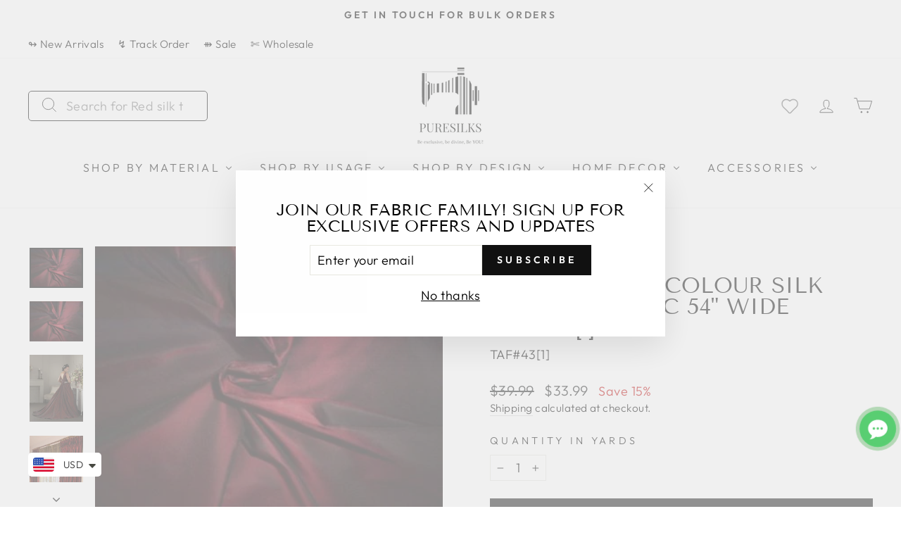

--- FILE ---
content_type: text/html; charset=utf-8
request_url: https://www.puresilks.us/products/wine-black-colour-silk-taffeta-fabric-54-wide-s
body_size: 111848
content:
<!doctype html>
<html class="no-js" lang="en" dir="ltr"><script id="samples-button-template" type="text/template">
  
   <div class="product-samples-button-wrap shopify-payment-button__button">
  <button class="product-samples-button" product-samples-button>{{ text.button }}</button>
</div>

  
</script>

<script id="samples-widget-template" type="text/template">
  
    <div class="product-samples-widget" data-samples-widget>
  <div class="product-samples-widget__modal">
    <button class="product-samples-widget__close" data-samples-widget-close>Close</button>
    <div class="product-samples-widget__content">
      <div class="product-samples-widget__text">
        <h3>{{ text.box_title }}</h3>
        <p>{{ text.box_description }}</p>
      </div>
      <div class="product-samples-widget__list">
        <div class="product-samples-widget__grid" data-samples-widget-grid>
          {% if samples.size > 0 %}
            {% for item in samples %}
              <div class="product-samples-item">
                <div class="product-samples-item__inner">
                  <a href="#" class="product-samples-item__remove" data-sample-id='{{ item.selectedVariant }}' data-samples-widget-remove>Remove</a>
                  <figure class="product-samples-item__image" style="background-image: url({{ item.sample_image | img_url: 'large' }})"></figure>
                </div>
              </div>
            {% endfor %}
          {% endif %}
          {% if samples.size < 5 %}
            {% assign placeholder_count = 5 | minus: samples.size %}
            {% for i in (1..placeholder_count) %}
              <div class="product-samples-placeholder" data-samples-placeholder><span>{{ text.box_item_placeholder }}</span></div>
            {% endfor %}
          {% endif %}
        </div>
      </div>
      <div class="product-samples-widget__button">
        <button class="product-samples-widget__checkout" data-samples-widget-checkout>{{ text.box_button }}</button>
      </div>
    </div>
  </div>
  <button class="product-samples-widget__trigger" data-samples-widget-trigger>
    {{ text.box_trigger }}{% if samples.size > 0 %} ({{ samples.size }}){% endif %}
  </button>
</div>

  
</script>

<script id="samples-modal-template" type="text/template">
  
   <div class="product-samples-modal" role="dialog" data-samples-modal>
  <div class="product-samples-modal__inner">
    <button class="product-samples-modal__close" data-samples-modal-close>Close</button>
    <div class="product-samples-modal__box">
      <p>{{ text.modal_text }}</p>
    </div>
  </div>
</div>

  
</script>
<script src="https://product-samples.herokuapp.com/complied/main.min.js?shop=puresilks-us.myshopify.com"></script>
<link href="https://product-samples.herokuapp.com/complied/main.min.css" rel="stylesheet" type="text/css" media="all" />

<head>
<!-- Google tag (gtag.js) 
<script async src="https://www.googletagmanager.com/gtag/js?id=AW-11027902703"></script>
<script>
 window.dataLayer = window.dataLayer || [];
 function gtag(){dataLayer.push(arguments);}
 gtag('js', new Date());
 gtag('config', 'AW-11027902703');
</script>-->

<!-- Google tag (gtag.js) -->
<script async src="https://www.googletagmanager.com/gtag/js?id=GT-WRGF4T2"></script>
<script>
  window.dataLayer = window.dataLayer || [];
  function gtag(){dataLayer.push(arguments);}
  gtag('js', new Date());

  gtag('config', 'GT-WRGF4T2');
</script>

  
  
<!-- Facebook Verification Tag - Start --><meta name="facebook-domain-verification" content="so07oxhhqgzzc8ibcmqyv3pzr8fv4z" /><!-- Facebook Verification Tag - Start -->

<!-- Google Verification Tag - Start --><meta name="google-site-verification" content="-q4Z862iLo149lHdH1DroR3E2wN5RIESs-J-pRMTgsE" /><!-- Google Verification Tag - End -->

 <script src="https://cdn.shopifycdn.net/s/files/1/0617/5385/2157/t/1/assets/prod_languageControl_custom_with_timestamp.js"></script>
 

  <meta charset="utf-8">
  <meta http-equiv="X-UA-Compatible" content="IE=edge,chrome=1">
  <meta name="viewport" content="width=device-width,initial-scale=1">
  <meta name="theme-color" content="#111111">
  <link rel="canonical" href="https://www.puresilks.us/products/wine-black-colour-silk-taffeta-fabric-54-wide-s">
  <meta name="p:domain_verify" content="17b855e3305564b83517eb9ce9df8bb6"/>
  
  <link rel="preconnect" href="https://cdn.shopify.com">
  <link rel="preconnect" href="https://fonts.shopifycdn.com">
  <link rel="dns-prefetch" href="https://productreviews.shopifycdn.com">
  <link rel="dns-prefetch" href="https://ajax.googleapis.com">
  <link rel="dns-prefetch" href="https://maps.googleapis.com">
  <link rel="dns-prefetch" href="https://maps.gstatic.com"><link rel="shortcut icon" href="//www.puresilks.us/cdn/shop/files/Puresilks-logo-transformed_1_91d85ef3-17f3-439f-9b2e-49f4673004be_32x32.png?v=1669199777" type="image/png" /><title>Wine / black colour silk taffeta fabric 54&amp;quot; wide TAF#43[1]
&ndash; Puresilks.us
</title>
<meta name="description" content="Taffeta is a crisp, smooth, plain woven fabric made from silk .The word is Persian in origin and means &quot;twisted woven&quot;. It is considered to be a &quot;high-end&quot; fabric, suitable for use in ball gowns, wedding dresses, and in interior decoration for curtains or wallcoverings. It is also widely used in the manufacture of cors"><meta property="og:site_name" content="Puresilks.us">
  <meta property="og:url" content="https://www.puresilks.us/products/wine-black-colour-silk-taffeta-fabric-54-wide-s">
  <meta property="og:title" content="Wine / black colour silk taffeta fabric  54&amp;quot; wide TAF#43[1]">
  <meta property="og:type" content="product">
  <meta property="og:description" content="Taffeta is a crisp, smooth, plain woven fabric made from silk .The word is Persian in origin and means &quot;twisted woven&quot;. It is considered to be a &quot;high-end&quot; fabric, suitable for use in ball gowns, wedding dresses, and in interior decoration for curtains or wallcoverings. It is also widely used in the manufacture of cors"><meta property="og:image" content="http://www.puresilks.us/cdn/shop/products/wbtaffeta_decea5fa-03a0-45a8-a7f1-f240ace8e685.jpg?v=1668276219">
    <meta property="og:image:secure_url" content="https://www.puresilks.us/cdn/shop/products/wbtaffeta_decea5fa-03a0-45a8-a7f1-f240ace8e685.jpg?v=1668276219">
    <meta property="og:image:width" content="390">
    <meta property="og:image:height" content="292"><meta name="twitter:site" content="@exclusive_silks">
  <meta name="twitter:card" content="summary_large_image">
  <meta name="twitter:title" content="Wine / black colour silk taffeta fabric  54&quot; wide TAF#43[1]">
  <meta name="twitter:description" content="Taffeta is a crisp, smooth, plain woven fabric made from silk .The word is Persian in origin and means &quot;twisted woven&quot;. It is considered to be a &quot;high-end&quot; fabric, suitable for use in ball gowns, wedding dresses, and in interior decoration for curtains or wallcoverings. It is also widely used in the manufacture of cors">
<style data-shopify>@font-face {
  font-family: "Tenor Sans";
  font-weight: 400;
  font-style: normal;
  font-display: swap;
  src: url("//www.puresilks.us/cdn/fonts/tenor_sans/tenorsans_n4.966071a72c28462a9256039d3e3dc5b0cf314f65.woff2") format("woff2"),
       url("//www.puresilks.us/cdn/fonts/tenor_sans/tenorsans_n4.2282841d948f9649ba5c3cad6ea46df268141820.woff") format("woff");
}

  @font-face {
  font-family: Outfit;
  font-weight: 300;
  font-style: normal;
  font-display: swap;
  src: url("//www.puresilks.us/cdn/fonts/outfit/outfit_n3.8c97ae4c4fac7c2ea467a6dc784857f4de7e0e37.woff2") format("woff2"),
       url("//www.puresilks.us/cdn/fonts/outfit/outfit_n3.b50a189ccde91f9bceee88f207c18c09f0b62a7b.woff") format("woff");
}


  @font-face {
  font-family: Outfit;
  font-weight: 600;
  font-style: normal;
  font-display: swap;
  src: url("//www.puresilks.us/cdn/fonts/outfit/outfit_n6.dfcbaa80187851df2e8384061616a8eaa1702fdc.woff2") format("woff2"),
       url("//www.puresilks.us/cdn/fonts/outfit/outfit_n6.88384e9fc3e36038624caccb938f24ea8008a91d.woff") format("woff");
}

  
  
</style><link href="//www.puresilks.us/cdn/shop/t/15/assets/theme.css?v=47181906318160509341734504471" rel="stylesheet" type="text/css" media="all" />
<style data-shopify>:root {
    --typeHeaderPrimary: "Tenor Sans";
    --typeHeaderFallback: sans-serif;
    --typeHeaderSize: 36px;
    --typeHeaderWeight: 400;
    --typeHeaderLineHeight: 1;
    --typeHeaderSpacing: 0.0em;

    --typeBasePrimary:Outfit;
    --typeBaseFallback:sans-serif;
    --typeBaseSize: 18px;
    --typeBaseWeight: 300;
    --typeBaseSpacing: 0.025em;
    --typeBaseLineHeight: 1.4;

    --typeCollectionTitle: 20px;

    --iconWeight: 2px;
    --iconLinecaps: miter;

    
      --buttonRadius: 0px;
    

    --colorGridOverlayOpacity: 0.1;
  }

  .placeholder-content {
    background-image: linear-gradient(100deg, #ffffff 40%, #f7f7f7 63%, #ffffff 79%);
  }</style><script>
    document.documentElement.className = document.documentElement.className.replace('no-js', 'js');

    window.theme = window.theme || {};
    theme.routes = {
      home: "/",
      cart: "/cart.js",
      cartPage: "/cart",
      cartAdd: "/cart/add.js",
      cartChange: "/cart/change.js"
    };
    theme.strings = {
      soldOut: "Sold Out",
      unavailable: "Unavailable",
      inStockLabel: "In stock, ready to ship",
      stockLabel: "Low stock - [count] items left",
      willNotShipUntil: "Ready to ship [date]",
      willBeInStockAfter: "Back in stock [date]",
      waitingForStock: "Inventory on the way",
      savePrice: "Save [saved_amount]",
      cartEmpty: "Your cart is currently empty.",
      cartTermsConfirmation: "You must agree with the terms and conditions of sales to check out",
      searchCollections: "Collections:",
      searchPages: "Pages:",
      searchArticles: "Articles:"
    };
    theme.settings = {
      dynamicVariantsEnable: true,
      cartType: "drawer",
      isCustomerTemplate: false,
      moneyFormat: "\u003cspan class=money\u003e${{amount}}\u003c\/span\u003e",
      saveType: "percent",
      productImageSize: "square",
      productImageCover: true,
      predictiveSearch: true,
      predictiveSearchType: "product,article,page,collection",
      quickView: true,
      themeName: 'Impulse',
      themeVersion: "5.0.1"
    };
  </script>

  <script>window.performance && window.performance.mark && window.performance.mark('shopify.content_for_header.start');</script><meta name="google-site-verification" content="5syXOWBwp3qNj9k3XVBbpDm1VwV_v4W8M3hSHMmV1Aw">
<meta name="google-site-verification" content="pCgs3n7tP3jiXo3mhAeM5b3RhqFPHWR-UFwuEUTtS9U">
<meta id="shopify-digital-wallet" name="shopify-digital-wallet" content="/62954766529/digital_wallets/dialog">
<meta name="shopify-checkout-api-token" content="82f2cffd3e30e3091a2fd2e8e950aa05">
<meta id="in-context-paypal-metadata" data-shop-id="62954766529" data-venmo-supported="false" data-environment="production" data-locale="en_US" data-paypal-v4="true" data-currency="USD">
<link rel="alternate" type="application/json+oembed" href="https://www.puresilks.us/products/wine-black-colour-silk-taffeta-fabric-54-wide-s.oembed">
<script async="async" src="/checkouts/internal/preloads.js?locale=en-US"></script>
<script id="shopify-features" type="application/json">{"accessToken":"82f2cffd3e30e3091a2fd2e8e950aa05","betas":["rich-media-storefront-analytics"],"domain":"www.puresilks.us","predictiveSearch":true,"shopId":62954766529,"locale":"en"}</script>
<script>var Shopify = Shopify || {};
Shopify.shop = "puresilks-us.myshopify.com";
Shopify.locale = "en";
Shopify.currency = {"active":"USD","rate":"1.0"};
Shopify.country = "US";
Shopify.theme = {"name":"GE TEAM - Revamp | BC","id":168915894465,"schema_name":"Impulse","schema_version":"5.0.1","theme_store_id":null,"role":"main"};
Shopify.theme.handle = "null";
Shopify.theme.style = {"id":null,"handle":null};
Shopify.cdnHost = "www.puresilks.us/cdn";
Shopify.routes = Shopify.routes || {};
Shopify.routes.root = "/";</script>
<script type="module">!function(o){(o.Shopify=o.Shopify||{}).modules=!0}(window);</script>
<script>!function(o){function n(){var o=[];function n(){o.push(Array.prototype.slice.apply(arguments))}return n.q=o,n}var t=o.Shopify=o.Shopify||{};t.loadFeatures=n(),t.autoloadFeatures=n()}(window);</script>
<script id="shop-js-analytics" type="application/json">{"pageType":"product"}</script>
<script defer="defer" async type="module" src="//www.puresilks.us/cdn/shopifycloud/shop-js/modules/v2/client.init-shop-cart-sync_BN7fPSNr.en.esm.js"></script>
<script defer="defer" async type="module" src="//www.puresilks.us/cdn/shopifycloud/shop-js/modules/v2/chunk.common_Cbph3Kss.esm.js"></script>
<script defer="defer" async type="module" src="//www.puresilks.us/cdn/shopifycloud/shop-js/modules/v2/chunk.modal_DKumMAJ1.esm.js"></script>
<script type="module">
  await import("//www.puresilks.us/cdn/shopifycloud/shop-js/modules/v2/client.init-shop-cart-sync_BN7fPSNr.en.esm.js");
await import("//www.puresilks.us/cdn/shopifycloud/shop-js/modules/v2/chunk.common_Cbph3Kss.esm.js");
await import("//www.puresilks.us/cdn/shopifycloud/shop-js/modules/v2/chunk.modal_DKumMAJ1.esm.js");

  window.Shopify.SignInWithShop?.initShopCartSync?.({"fedCMEnabled":true,"windoidEnabled":true});

</script>
<script>(function() {
  var isLoaded = false;
  function asyncLoad() {
    if (isLoaded) return;
    isLoaded = true;
    var urls = ["https:\/\/wishlisthero-assets.revampco.com\/store-front\/bundle2.js?shop=puresilks-us.myshopify.com"];
    for (var i = 0; i < urls.length; i++) {
      var s = document.createElement('script');
      s.type = 'text/javascript';
      s.async = true;
      s.src = urls[i];
      var x = document.getElementsByTagName('script')[0];
      x.parentNode.insertBefore(s, x);
    }
  };
  if(window.attachEvent) {
    window.attachEvent('onload', asyncLoad);
  } else {
    window.addEventListener('load', asyncLoad, false);
  }
})();</script>
<script id="__st">var __st={"a":62954766529,"offset":-18000,"reqid":"7e0a4bf9-6986-498e-b12a-31e58edaded6-1769823716","pageurl":"www.puresilks.us\/products\/wine-black-colour-silk-taffeta-fabric-54-wide-s","u":"26178c537d9f","p":"product","rtyp":"product","rid":7451634434241};</script>
<script>window.ShopifyPaypalV4VisibilityTracking = true;</script>
<script id="captcha-bootstrap">!function(){'use strict';const t='contact',e='account',n='new_comment',o=[[t,t],['blogs',n],['comments',n],[t,'customer']],c=[[e,'customer_login'],[e,'guest_login'],[e,'recover_customer_password'],[e,'create_customer']],r=t=>t.map((([t,e])=>`form[action*='/${t}']:not([data-nocaptcha='true']) input[name='form_type'][value='${e}']`)).join(','),a=t=>()=>t?[...document.querySelectorAll(t)].map((t=>t.form)):[];function s(){const t=[...o],e=r(t);return a(e)}const i='password',u='form_key',d=['recaptcha-v3-token','g-recaptcha-response','h-captcha-response',i],f=()=>{try{return window.sessionStorage}catch{return}},m='__shopify_v',_=t=>t.elements[u];function p(t,e,n=!1){try{const o=window.sessionStorage,c=JSON.parse(o.getItem(e)),{data:r}=function(t){const{data:e,action:n}=t;return t[m]||n?{data:e,action:n}:{data:t,action:n}}(c);for(const[e,n]of Object.entries(r))t.elements[e]&&(t.elements[e].value=n);n&&o.removeItem(e)}catch(o){console.error('form repopulation failed',{error:o})}}const l='form_type',E='cptcha';function T(t){t.dataset[E]=!0}const w=window,h=w.document,L='Shopify',v='ce_forms',y='captcha';let A=!1;((t,e)=>{const n=(g='f06e6c50-85a8-45c8-87d0-21a2b65856fe',I='https://cdn.shopify.com/shopifycloud/storefront-forms-hcaptcha/ce_storefront_forms_captcha_hcaptcha.v1.5.2.iife.js',D={infoText:'Protected by hCaptcha',privacyText:'Privacy',termsText:'Terms'},(t,e,n)=>{const o=w[L][v],c=o.bindForm;if(c)return c(t,g,e,D).then(n);var r;o.q.push([[t,g,e,D],n]),r=I,A||(h.body.append(Object.assign(h.createElement('script'),{id:'captcha-provider',async:!0,src:r})),A=!0)});var g,I,D;w[L]=w[L]||{},w[L][v]=w[L][v]||{},w[L][v].q=[],w[L][y]=w[L][y]||{},w[L][y].protect=function(t,e){n(t,void 0,e),T(t)},Object.freeze(w[L][y]),function(t,e,n,w,h,L){const[v,y,A,g]=function(t,e,n){const i=e?o:[],u=t?c:[],d=[...i,...u],f=r(d),m=r(i),_=r(d.filter((([t,e])=>n.includes(e))));return[a(f),a(m),a(_),s()]}(w,h,L),I=t=>{const e=t.target;return e instanceof HTMLFormElement?e:e&&e.form},D=t=>v().includes(t);t.addEventListener('submit',(t=>{const e=I(t);if(!e)return;const n=D(e)&&!e.dataset.hcaptchaBound&&!e.dataset.recaptchaBound,o=_(e),c=g().includes(e)&&(!o||!o.value);(n||c)&&t.preventDefault(),c&&!n&&(function(t){try{if(!f())return;!function(t){const e=f();if(!e)return;const n=_(t);if(!n)return;const o=n.value;o&&e.removeItem(o)}(t);const e=Array.from(Array(32),(()=>Math.random().toString(36)[2])).join('');!function(t,e){_(t)||t.append(Object.assign(document.createElement('input'),{type:'hidden',name:u})),t.elements[u].value=e}(t,e),function(t,e){const n=f();if(!n)return;const o=[...t.querySelectorAll(`input[type='${i}']`)].map((({name:t})=>t)),c=[...d,...o],r={};for(const[a,s]of new FormData(t).entries())c.includes(a)||(r[a]=s);n.setItem(e,JSON.stringify({[m]:1,action:t.action,data:r}))}(t,e)}catch(e){console.error('failed to persist form',e)}}(e),e.submit())}));const S=(t,e)=>{t&&!t.dataset[E]&&(n(t,e.some((e=>e===t))),T(t))};for(const o of['focusin','change'])t.addEventListener(o,(t=>{const e=I(t);D(e)&&S(e,y())}));const B=e.get('form_key'),M=e.get(l),P=B&&M;t.addEventListener('DOMContentLoaded',(()=>{const t=y();if(P)for(const e of t)e.elements[l].value===M&&p(e,B);[...new Set([...A(),...v().filter((t=>'true'===t.dataset.shopifyCaptcha))])].forEach((e=>S(e,t)))}))}(h,new URLSearchParams(w.location.search),n,t,e,['guest_login'])})(!0,!0)}();</script>
<script integrity="sha256-4kQ18oKyAcykRKYeNunJcIwy7WH5gtpwJnB7kiuLZ1E=" data-source-attribution="shopify.loadfeatures" defer="defer" src="//www.puresilks.us/cdn/shopifycloud/storefront/assets/storefront/load_feature-a0a9edcb.js" crossorigin="anonymous"></script>
<script data-source-attribution="shopify.dynamic_checkout.dynamic.init">var Shopify=Shopify||{};Shopify.PaymentButton=Shopify.PaymentButton||{isStorefrontPortableWallets:!0,init:function(){window.Shopify.PaymentButton.init=function(){};var t=document.createElement("script");t.src="https://www.puresilks.us/cdn/shopifycloud/portable-wallets/latest/portable-wallets.en.js",t.type="module",document.head.appendChild(t)}};
</script>
<script data-source-attribution="shopify.dynamic_checkout.buyer_consent">
  function portableWalletsHideBuyerConsent(e){var t=document.getElementById("shopify-buyer-consent"),n=document.getElementById("shopify-subscription-policy-button");t&&n&&(t.classList.add("hidden"),t.setAttribute("aria-hidden","true"),n.removeEventListener("click",e))}function portableWalletsShowBuyerConsent(e){var t=document.getElementById("shopify-buyer-consent"),n=document.getElementById("shopify-subscription-policy-button");t&&n&&(t.classList.remove("hidden"),t.removeAttribute("aria-hidden"),n.addEventListener("click",e))}window.Shopify?.PaymentButton&&(window.Shopify.PaymentButton.hideBuyerConsent=portableWalletsHideBuyerConsent,window.Shopify.PaymentButton.showBuyerConsent=portableWalletsShowBuyerConsent);
</script>
<script data-source-attribution="shopify.dynamic_checkout.cart.bootstrap">document.addEventListener("DOMContentLoaded",(function(){function t(){return document.querySelector("shopify-accelerated-checkout-cart, shopify-accelerated-checkout")}if(t())Shopify.PaymentButton.init();else{new MutationObserver((function(e,n){t()&&(Shopify.PaymentButton.init(),n.disconnect())})).observe(document.body,{childList:!0,subtree:!0})}}));
</script>
<script id='scb4127' type='text/javascript' async='' src='https://www.puresilks.us/cdn/shopifycloud/privacy-banner/storefront-banner.js'></script><link id="shopify-accelerated-checkout-styles" rel="stylesheet" media="screen" href="https://www.puresilks.us/cdn/shopifycloud/portable-wallets/latest/accelerated-checkout-backwards-compat.css" crossorigin="anonymous">
<style id="shopify-accelerated-checkout-cart">
        #shopify-buyer-consent {
  margin-top: 1em;
  display: inline-block;
  width: 100%;
}

#shopify-buyer-consent.hidden {
  display: none;
}

#shopify-subscription-policy-button {
  background: none;
  border: none;
  padding: 0;
  text-decoration: underline;
  font-size: inherit;
  cursor: pointer;
}

#shopify-subscription-policy-button::before {
  box-shadow: none;
}

      </style>

<script>window.performance && window.performance.mark && window.performance.mark('shopify.content_for_header.end');</script><meta name="format-detection" content="telephone=no">
<meta name="format-detection" content="date=no">
<meta name="format-detection" content="address=no">
<link href="//www.puresilks.us/cdn/shop/t/15/assets/globo.swatch.css?v=137961765121844362821734341952" rel="stylesheet" type="text/css" media="all" /><script>
  window.Globo      = window.Globo || {};
  Globo.moneyFormat = "<span class=money>${{amount}}</span>";
  Globo.GloboMoneyFormat = "<span class=money>${{amount}}</span>";
  Globo.shopCurrency = "USD";
  Globo.assetsUrl = "//www.puresilks.us/cdn/shop/t/15/assets/";
  Globo.filesUrl = "//www.puresilks.us/cdn/shop/files/";
  var GSCollection = GSCollection || {};
    var GloboSwatchConfig = {
        page: "product",
        shop: {
        name: "Puresilks.us",
        url: "https://www.puresilks.us",
        domain: "puresilks-us.myshopify.com",
        themeStoreId: "857",
        themeName: "Impulse",
        themeVersion: "5.0.1",
        },
                product: {"id":7451634434241,"title":"Wine \/ black colour silk taffeta fabric  54\u0026quot; wide TAF#43[1]","handle":"wine-black-colour-silk-taffeta-fabric-54-wide-s","description":"\u003cp\u003eTaffeta is a crisp, smooth, plain woven fabric made from silk .The word is Persian in origin and means \"twisted woven\". It is considered to be a \"high-end\" fabric, suitable for use in ball gowns, wedding dresses, and in interior decoration for curtains or wallcoverings. It is also widely used in the manufacture of corsets and corsetry: it yields a more starched-like type of cloth that holds its shape better than many other fabrics. \u003c\/p\u003e\u003ctable\u003e\n\u003ctr\u003e\n\u003ctd\u003eMaterial\u003c\/td\u003e\n\u003ctd\u003e 100% Mulberry silk\u003c\/td\u003e\n\u003c\/tr\u003e\n\u003ctr\u003e\n\u003ctd\u003eWeight\u003c\/td\u003e\n\u003ctd\u003e 110-125 Grams Per Meter\u003c\/td\u003e\n\u003c\/tr\u003e\n\u003ctr\u003e\n\u003ctd\u003eWidth\u003c\/td\u003e\n\u003ctd\u003e 54 inches | 137 cms\u003c\/td\u003e\n\u003c\/tr\u003e\n\u003ctr\u003e\n\u003ctd\u003eWash Care\u003c\/td\u003e\n\u003ctd\u003e Dry Clean Only.\u003c\/td\u003e\n\u003c\/tr\u003e\n\u003ctr\u003e\n\u003ctd\u003eFeel\u003c\/td\u003e\n\u003ctd\u003e Stiff \/smooth\/ Slubless\u003c\/td\u003e\n\u003c\/tr\u003e\n\u003ctr\u003e\n\u003ctd\u003eUsage\u003c\/td\u003e\n\u003ctd\u003e Taffeta is very versatile and can be used for dresses, bridal wear, evening dresses, prom dresses, suits, blouses, lining, trimmings, lingerie, historical costumes, hats, bags, curtains, upholstery and lampshades.\u003c\/td\u003e\n\u003c\/tr\u003e\n\u003ctr\u003e\n\u003ctd\u003eDisclaimer\u003c\/td\u003e\n\u003ctd\u003e Slight difference in color from visible product image is possible. Silk is a natural product and, therefore, will always have a small amount of natural flaws, therefore, particularly for dressmaking, it is always advisable to order a little bit more than you actually need.\u003c\/td\u003e\n\u003c\/tr\u003e\n\u003c\/table\u003e","published_at":"2022-11-05T18:18:51-04:00","created_at":"2022-11-05T18:18:53-04:00","vendor":"Puresilks","type":"Solids","tags":["new-arrivals","silk-taffeta-54”-wide","silks"],"price":3399,"price_min":3399,"price_max":3399,"available":true,"price_varies":false,"compare_at_price":3999,"compare_at_price_min":3999,"compare_at_price_max":3999,"compare_at_price_varies":false,"variants":[{"id":42169234063553,"title":"Silks","option1":"Silks","option2":null,"option3":null,"sku":"TAF#43[1]","requires_shipping":true,"taxable":true,"featured_image":null,"available":true,"name":"Wine \/ black colour silk taffeta fabric  54\u0026quot; wide TAF#43[1] - Silks","public_title":"Silks","options":["Silks"],"price":3399,"weight":150,"compare_at_price":3999,"inventory_management":null,"barcode":"743","requires_selling_plan":false,"selling_plan_allocations":[]}],"images":["\/\/www.puresilks.us\/cdn\/shop\/products\/wbtaffeta_decea5fa-03a0-45a8-a7f1-f240ace8e685.jpg?v=1668276219","\/\/www.puresilks.us\/cdn\/shop\/products\/2549867607_3c94ab8a1f_o.jpg?v=1672830705","\/\/www.puresilks.us\/cdn\/shop\/products\/5ba91c1b8923627937b2389106dfb631.jpg?v=1672830715","\/\/www.puresilks.us\/cdn\/shop\/products\/traditional-curtains.jpg?v=1672830725"],"featured_image":"\/\/www.puresilks.us\/cdn\/shop\/products\/wbtaffeta_decea5fa-03a0-45a8-a7f1-f240ace8e685.jpg?v=1668276219","options":["Material"],"media":[{"alt":null,"id":25588561412289,"position":1,"preview_image":{"aspect_ratio":1.336,"height":292,"width":390,"src":"\/\/www.puresilks.us\/cdn\/shop\/products\/wbtaffeta_decea5fa-03a0-45a8-a7f1-f240ace8e685.jpg?v=1668276219"},"aspect_ratio":1.336,"height":292,"media_type":"image","src":"\/\/www.puresilks.us\/cdn\/shop\/products\/wbtaffeta_decea5fa-03a0-45a8-a7f1-f240ace8e685.jpg?v=1668276219","width":390},{"alt":null,"id":25834993877185,"position":2,"preview_image":{"aspect_ratio":1.333,"height":960,"width":1280,"src":"\/\/www.puresilks.us\/cdn\/shop\/products\/2549867607_3c94ab8a1f_o.jpg?v=1672830705"},"aspect_ratio":1.333,"height":960,"media_type":"image","src":"\/\/www.puresilks.us\/cdn\/shop\/products\/2549867607_3c94ab8a1f_o.jpg?v=1672830705","width":1280},{"alt":null,"id":25834994303169,"position":3,"preview_image":{"aspect_ratio":0.798,"height":860,"width":686,"src":"\/\/www.puresilks.us\/cdn\/shop\/products\/5ba91c1b8923627937b2389106dfb631.jpg?v=1672830715"},"aspect_ratio":0.798,"height":860,"media_type":"image","src":"\/\/www.puresilks.us\/cdn\/shop\/products\/5ba91c1b8923627937b2389106dfb631.jpg?v=1672830715","width":686},{"alt":null,"id":25834994860225,"position":4,"preview_image":{"aspect_ratio":0.706,"height":640,"width":452,"src":"\/\/www.puresilks.us\/cdn\/shop\/products\/traditional-curtains.jpg?v=1672830725"},"aspect_ratio":0.706,"height":640,"media_type":"image","src":"\/\/www.puresilks.us\/cdn\/shop\/products\/traditional-curtains.jpg?v=1672830725","width":452}],"requires_selling_plan":false,"selling_plan_groups":[],"content":"\u003cp\u003eTaffeta is a crisp, smooth, plain woven fabric made from silk .The word is Persian in origin and means \"twisted woven\". It is considered to be a \"high-end\" fabric, suitable for use in ball gowns, wedding dresses, and in interior decoration for curtains or wallcoverings. It is also widely used in the manufacture of corsets and corsetry: it yields a more starched-like type of cloth that holds its shape better than many other fabrics. \u003c\/p\u003e\u003ctable\u003e\n\u003ctr\u003e\n\u003ctd\u003eMaterial\u003c\/td\u003e\n\u003ctd\u003e 100% Mulberry silk\u003c\/td\u003e\n\u003c\/tr\u003e\n\u003ctr\u003e\n\u003ctd\u003eWeight\u003c\/td\u003e\n\u003ctd\u003e 110-125 Grams Per Meter\u003c\/td\u003e\n\u003c\/tr\u003e\n\u003ctr\u003e\n\u003ctd\u003eWidth\u003c\/td\u003e\n\u003ctd\u003e 54 inches | 137 cms\u003c\/td\u003e\n\u003c\/tr\u003e\n\u003ctr\u003e\n\u003ctd\u003eWash Care\u003c\/td\u003e\n\u003ctd\u003e Dry Clean Only.\u003c\/td\u003e\n\u003c\/tr\u003e\n\u003ctr\u003e\n\u003ctd\u003eFeel\u003c\/td\u003e\n\u003ctd\u003e Stiff \/smooth\/ Slubless\u003c\/td\u003e\n\u003c\/tr\u003e\n\u003ctr\u003e\n\u003ctd\u003eUsage\u003c\/td\u003e\n\u003ctd\u003e Taffeta is very versatile and can be used for dresses, bridal wear, evening dresses, prom dresses, suits, blouses, lining, trimmings, lingerie, historical costumes, hats, bags, curtains, upholstery and lampshades.\u003c\/td\u003e\n\u003c\/tr\u003e\n\u003ctr\u003e\n\u003ctd\u003eDisclaimer\u003c\/td\u003e\n\u003ctd\u003e Slight difference in color from visible product image is possible. Silk is a natural product and, therefore, will always have a small amount of natural flaws, therefore, particularly for dressmaking, it is always advisable to order a little bit more than you actually need.\u003c\/td\u003e\n\u003c\/tr\u003e\n\u003c\/table\u003e"},
        curVariant: {"id":42169234063553,"title":"Silks","option1":"Silks","option2":null,"option3":null,"sku":"TAF#43[1]","requires_shipping":true,"taxable":true,"featured_image":null,"available":true,"name":"Wine \/ black colour silk taffeta fabric  54\u0026quot; wide TAF#43[1] - Silks","public_title":"Silks","options":["Silks"],"price":3399,"weight":150,"compare_at_price":3999,"inventory_management":null,"barcode":"743","requires_selling_plan":false,"selling_plan_allocations":[]},
            }
    
  GloboSwatchConfig.curVariant.inventory_quantity = -19  
  GloboSwatchConfig.product.variants[0].inventory_quantity = -19  

</script>
<script src=//www.puresilks.us/cdn/shop/t/15/assets/globo.swatch.data.js?v=33125689424402347331734341952 ></script>
<script id="globoSwatchProductDetail" type="template/html">

{% assign variant_size = product.variants | size %}
{% if configs.show_one_variant %}
{% assign allow_show_one = 0 %}
{% else %}
{% assign allow_show_one = 1 %}
{% endif %}
{% if variant_size > allow_show_one %}

{% assign swatch_shape = configs.style_product_page_swatch.swatch_shape %}
{% if swatch_shape == "circle" %}
{% assign class_swatch_shape = "globo-detail-style-circle" %}
{% elsif swatch_shape == "square" %}
{% assign class_swatch_shape = "globo-detail-style-square" %}
{% endif %}

{% assign swatch_size = configs.style_product_page_swatch.swatch_size %}
{% if swatch_size == "small" %}
{% assign class_swatch_size = "globo-detail-size-small" %}
{% elsif swatch_size == "medium" %}
{% assign class_swatch_size = "globo-detail-size-medium" %}
{% elsif swatch_size == "large" %}
{% assign class_swatch_size = "globo-detail-size-large" %}
{% endif %}

{% assign border_style = configs.style_product_page_swatch.border_style %}
{% if border_style == "none" %}
{% assign class_border_style = "globo-detail-border-style-none" %}
{% elsif border_style == "single" %}
{% assign class_border_style = "globo-detail-border-style-single" %}
{% elsif border_style == "double" %}
{% assign class_border_style = "globo-detail-border-style-double" %}
{% endif %}

{% assign hover_effects = configs.style_product_page_swatch.hover_effects.background %}
{% if hover_effects == "no effect" %}
{% assign class_hover_effects = "globo-detail-hover-effects-none" %}
{% elsif hover_effects == "add glow" %}
{% assign class_hover_effects = "globo-detail-border-effects-glow" %}
{% elsif hover_effects == "add shadow" %}
{% assign class_hover_effects = "globo-detail-border-effects-shadow" %}
{% endif %}

{% assign hover_effects_zoom = configs.style_product_page_swatch.hover_effects.zoom_image %}
{% if hover_effects_zoom == "zoom" %}
{% assign class_hover_effects_zoom = "globo-detail-hover-effects-zoom" %}
{% endif %}

{% assign size_change = configs.style_product_page_swatch.hover_effects.size_change %}
{% if size_change == "reduce size" %}
{% assign class_size_change = "globo-detail-hover-size_change-reduce" %}
{% elsif size_change == "increase size" %}
{% assign class_size_change = "globo-detail-hover-size_change-increase" %}
{% endif %}

{% assign button_corner = configs.style_product_page_button.button_corner %}
{% if button_corner == "rounded" %}
{% assign class_button_corner = "globo-detail-button-style-rounded" %}
{% endif %}

{% assign button_size = configs.style_product_page_button.button_size %}
{% if button_size == "small" %}
{% assign class_button_size = "globo-detail-button-size-small" %}
{% elsif button_size == "medium" %}
{% assign class_button_size = "globo-detail-button-size-medium" %}
{% elsif button_size == "large" %}
{% assign class_button_size = "globo-detail-button-size-large" %}
{% endif %}

{% assign text_style = configs.style_product_page_button.text_style %}
{% if text_style == "lowercase" %}
{% assign class_text_style = "globo-detail-text-style-lowercase" %}
{% elsif text_style == "uppercase" %}
{% assign class_text_style = "globo-detail-text-style-uppercase" %}
{% endif %}

{% assign hover_effects_button = configs.style_product_page_button.hover_effects.background %}
{% if hover_effects_button == "add glow" %}
{% assign class_hover_effects_button = "globo-detail-button-effects-glow" %}
{% elsif hover_effects_button == "add shadow" %}
{% assign class_hover_effects_button = "globo-detail-button-effects-shadow" %}
{% endif %}

{% assign stylesoldout = configs.styleSoldout %}
{% if stylesoldout == "hide" %}
{% assign class_stylesoldout = "globo-sold-out-hide" %}
{% elsif stylesoldout == "opacity" %}
{% assign class_stylesoldout = "globo-sold-out-opacity" %}
{% elsif stylesoldout == "cross out" %}
{% assign class_stylesoldout = "globo-sold-out-cross-out" %}
{% endif %}

{% assign alignContent = configs.align_content %}
{% if alignContent == "left" %}
{% assign class_alignContent = "globo-align-content-left" %}
{% elsif alignContent == "center" %}
{% assign class_alignContent = "globo-align-content-center" %}
{% elsif alignContent == "right" %}
{% assign class_alignContent = "globo-align-content-right" %}
{% endif %}

{% assign first_available_variant = false %}
{% for variant in product.variants %}
{% if !first_available_variant and variant.available %}{% assign first_available_variant = variant %}{% endif %}
{% endfor %}
{% unless first_available_variant %}{% assign first_available_variant = product.variants[0] %}{% endunless %}
<div class="{{ class_alignContent }}">
  <div class="globo-product-swatch-price" style="display: none;">
    <span class="gsw-product_price-container">
      <span class="globo-cs-product_price">{{first_available_variant.price | money }}</span>
      <span class="globo-cs-product_oldprice">{% if first_available_variant.compare_at_price > first_available_variant.price %}{{first_available_variant.compare_at_price | money }}{% endif %}</span>
    </span>
  </div>
  <ul class="globo-swatch-detail-lists-price" style="display: none;">
    {% for variant in product.variants %}
    <li data-value="{{ variant.id }}"><span class="gw-li-price">{{ variant.price | money }}</span> {% if variant.compare_at_price > variant.price %}<span class="gw-li-compareprice">{{ variant.compare_at_price | money }}</span>{% endif %}</li>
    {% endfor %}
  </ul>
  <div class="globo-swatch-list">
    {% assign option_index = 0 %}
    {% for option in product.options %}
    {% assign is_color = false %}
    {% assign option_index = forloop.index0 %}
    {% assign displayStyle = configs.displayStyles[option] %}
    {% assign sortOption = configs.listOrderOptions[option] %}
    {% if option != "Title" %}
    <div class="swatch--gl clearfix" data-option-index="{{ option_index }}" {% if configs.sortOption %}data-order="{{ sortOption }}"{% endif %}>
      {% assign values = "" %}
      {% assign values_available = "" %}
      {% if displayStyle == 1 %}
      <label for="pa_{{ option | handleize }}" class="name-option">{{ option }}</label>
      <ul class="value g-variant-color-detail">
        {% for variant in product.variants %}
        {% assign value_available = variant.options[option_index] %}
        {% unless values_available contains value_available or variant.available == false %}
        {% assign values_available = values_available | append: "," | append: value_available %}
        {% assign values_available = values_available | split: "," %}
        {% endunless %}
        {% endfor %}
        
        {% for variant in product.variants %}
        {% assign value = variant.options[option_index] %}
        {% assign option_value = option | append: "-" | append: value %}
        {% unless values contains value %}
        {% assign values = values | append: "," | append: value %}
        {% assign values = values | split: "," %}
        <li class="select-option {{ class_stylesoldout }} {% if variant.available %}available{% else %}globo-out-of-stock{% endif %}" data-attribute="pa_{{ value | handleize }}" data-value="{{ value | escape }}">
          <input id="swatch-detail-{{ variant.id }}-{{ option_index }}-{{ value | handle }}" data-variantId="{{ variant.id }}" type="radio" name="option-globo-{{ option_index }}" value="{{ value | escape }}" {% if configs.enableMandatory == false %}{% if forloop.first %} checked{% endif %}{% else %}required{% endif %} />
          <label title="{{ value }}" for="swatch-detail-{{ variant.id }}-{{ option_index }}-{{ value | handle }}"
                 class="swatch-anchor swatch-other
                        {% if configs.displaySelectType[option_value] == 3 or configs.displaySelectType[option_value] == 4 %}{{ class_hover_effects_zoom }}{% endif %}
                        {% if configs.displaySelectType[option_value] >= 1 and configs.displaySelectType[option_value] <= 4 %}{% if configs.displayColors[option_value] or configs.displayColorsImage[option_value] %}globo-border-color-swatch {{ class_swatch_shape }} {{ class_swatch_size }} {{ class_border_style }} {{ class_hover_effects }} {{ class_size_change }}{% else %} globo-style--button {{ class_button_corner }} {{ class_button_size }} {{ class_text_style }} {{ class_hover_effects_button }}{% endif %}
                        {% endif %}"
                 style="display: block;
                        {% if configs.displayColors[option_value] %}background-color: {{ configs.displayColors[option_value] }}; font-size: 0;
                        {% if configs.displaySelectType[option_value] == 2 %}{% if configs.displayColors2[option_value] %}background: linear-gradient( -45deg, {{ configs.displayColors2[option_value] }} 50%, {{ configs.displayColors[option_value] }} 50% );{% endif %}{% endif %}{% endif %}
                        {% if configs.displaySelectType[option_value] == 3 or configs.displaySelectType[option_value] == 4 %}{% if configs.displayColorsImage[option_value] or configs.displayColorsImageUrl[option_value] %}font-size: 0; background-size: cover; background-position: center; background-repeat: no-repeat;{% endif %}{% endif %}
                        {% if configs.displaySelectType[option_value] == 3 %}{% if configs.displayColorsImage[option_value] %}background-image: url({{ configs.displayColorsImage[option_value] | asset_url  | img_url: "50x" | replace: "\"", ""}});{% endif %}{% endif %}
                        {% if configs.displaySelectType[option_value] == 4 %}{% if configs.displayColorsImageUrl[option_value] %}background-image: url({{ configs.displayColorsImageUrl[option_value] | asset_url  | img_url: "50x" | replace: "\"", ""}});{% endif %}{% endif %}"
                 data-option-value="{{configs.displaySelectType[option_value]}}">
            <span class="attr-title-hover">{{ value | escape }}</span>
            {{ value }}
          </label>
        </li>
        {% endunless %}
        {% endfor %}
      </ul>
      {% elsif displayStyle == 2 %}
      <label for="pa_{{ option | handleize }}" class="name-option">{{ option }}</label>
      <ul class="value g-variant-color-detail">
        {% for variant in product.variants %}
        {% assign value_available = variant.options[option_index] %}
        {% unless values_available contains value_available or variant.available == false %}
        {% assign values_available = values_available | append: "," | append: value_available %}
        {% assign values_available = values_available | split: "," %}
        {% endunless %}
        {% endfor %}
        
        {% for variant in product.variants %}
        {% assign value = variant.options[option_index] %}
        {% unless values contains value %}
        {% assign values = values | append: "," | append: value %}
        {% assign values = values | split: "," %}
        <li class="select-option {{ class_stylesoldout }} {% if variant.available %}available{% else %}globo-out-of-stock{% endif %}" data-attribute="pa_{{ value | handleize }}" data-value="{{ value | escape }}" {% if variant.featured_image.src %}data-image={{ variant.featured_image.src | img_url:"1024x1024" }}{% endif %}>
          <input id="swatch-detail-{{ variant.id }}-{{ option_index }}-{{ value | handle }}" data-variantId="{{ variant.id }}" type="radio" name="option-globo-{{ option_index }}" value="{{ value | escape }}" {% if configs.enableMandatory == false %}{% if forloop.first %} checked{% endif %}{% else %}required{% endif %} />
          <label title="{{ value }}" for="swatch-detail-{{ variant.id }}-{{ option_index }}-{{ value | handle }}" class="swatch-anchor swatch-other globo-border-color-swatch {{ class_swatch_shape }} {{ class_swatch_size }} {{ class_border_style }} {{ class_hover_effects }} {{ class_hover_effects_zoom }} {{ class_size_change }}" {% if variant.featured_image.src %}style="display: block; background-size: cover; background-position: center; background-repeat: no-repeat; background-image: url({{ variant.featured_image.src | img_url:"50x" }});"{% endif %}>
            <span class="attr-title-hover">{{ value | escape }}</span>
          </label>
        </li>
        {% endunless %}
        {% endfor %}
      </ul>
      {% elsif displayStyle == 3 %}
      <label for="pa_{{ option | handleize }}" class="name-option">{{ option }}</label>
      <ul class="value">
        {% for variant in product.variants %}
        {% assign value_available = variant.options[option_index] %}
        {% unless values_available contains value_available or variant.available == false %}
        {% assign values_available = values_available | append: "," | append: value_available %}
        {% assign values_available = values_available | split: "," %}
        {% endunless %}
        {% endfor %}
        
        {% for variant in product.variants %}
        {% assign value = variant.options[option_index] %}
        {% unless values contains value %}
        {% assign values = values | append: "," | append: value %}
        {% assign values = values | split: "," %}
        <li class="select-option {{ class_stylesoldout }} {% if variant.available %}available{% else %}globo-out-of-stock{% endif %}" data-attribute="pa_{{ value | handleize }}" data-value="{{ value | escape }}">
          <input id="swatch-detail-{{ variant.id }}-{{ option_index }}-{{ value | handle }}" data-variantId="{{ variant.id }}" type="radio" name="option-globo-{{ option_index }}" value="{{ value | escape }}"  {% if configs.enableMandatory == false %}{% if forloop.first %} checked{% endif %}{% else %}required{% endif %} />
          <label title="{{ value }}" for="swatch-detail-{{ variant.id }}-{{ option_index }}-{{ value | handle }}" class="swatch-anchor swatch-other globo-style--button {{ class_button_corner }} {{ class_button_size }} {{ class_text_style }} {{ class_hover_effects_button }}">
            <span class="attr-title-hover">{{ value | escape }}</span>
            {{ value }}
          </label>
        </li>
        {% endunless %}
        {% endfor %}
      </ul>
      {% elsif displayStyle == 4 %}
      <label for="pa_{{ option | handleize }}" class="name-option">{{ option }}</label>
      <ul class="value ul-globo-dropdown-option">
        {% if configs.enableMandatory == true %}
        <li class="swatches-options select-option--dropdown select-option select-globo-init">
          <input id="swatch-detail-select-an-option-{{ option | handleize }}" data-variantId="{{ variant.id }}" type="radio" value="" name="option-globo-{{ option_index }}" />
          <label for="swatch-detail-select-an-option-{{ option | handleize }}" class="swatch-anchor swatch-other">
            Select an option
          </label>
          <span class="globo-arrow-select"></span>
        </li>
        {% endif %}
        {% for variant in product.variants %}
        {% assign value_available = variant.options[option_index] %}
        {% unless values_available contains value_available or variant.available == false %}
        {% assign values_available = values_available | append: "," | append: value_available %}
        {% assign values_available = values_available | split: "," %}
        {% endunless %}
        {% endfor %}
        
        {% for variant in product.variants %}
        {% assign value = variant.options[option_index] %}
        {% unless values contains value %}
        {% assign values = values | append: "," | append: value %}
        {% assign values = values | split: "," %}

        <li class="swatches-options select-option--dropdown select-option {% if variant.available %}available{% else %}soldout{% endif %}" data-attribute="pa_{{ value | handleize }}">
          <input  id="swatch-detail-{{ variant.id }}-{{ option_index }}-{{ value | handle }}" type="radio" name="option-globo-{{ option_index }}" value="{{ value | escape }}" />
          <label title="{{ value | escape }}" for="swatch-detail-{{ variant.id }}-{{ option_index }}-{{ value | handle }}" class="swatch-anchor swatch-other">
            {{ value }}
          </label>
          <span class="globo-arrow-select"></span>
        </li>

        {% endunless %}
        {% endfor %}
      </ul>
      {% endif %}
      {% if configs.enableMandatory %}<div class="errorOptions" data-nameinput="option-globo-{{ option_index }}"></div>{% endif %}
    </div>
    {% endif %}
    {% endfor %}
  </div>
  {% if configs.showNumberStock %}
  <div class="globo-number-stock-variant"></div>
  {% endif %}
</div>
{% endif %}

</script>
<script id="globoSwatchCollection"   type="template/html">
    {% assign variant_size = product.variants | size %}
    {% if configs.show_one_variant %}
    {% assign allow_show_one = 0 %}
    {% else %}
    {% assign allow_show_one = 1 %}
    {% endif %}
    {% if variant_size > allow_show_one %}

        {% assign swatch_shape = configs.style_collection_page_swatch.swatch_shape %}
		{% if swatch_shape == "circle" %}
		{% assign class_swatch_shape = "globo-style-circle" %}
		{% elsif swatch_shape == "square" %}
  		{% assign class_swatch_shape = "globo-style-square" %}
		{% endif %}

		{% assign swatch_size = configs.style_collection_page_swatch.swatch_size %}
        {% if swatch_size == "small" %}
        {% assign class_swatch_size = "globo-size-small" %}
        {% elsif swatch_size == "medium" %}
        {% assign class_swatch_size = "globo-size-medium" %}
        {% elsif swatch_size == "large" %}
        {% assign class_swatch_size = "globo-size-large" %}
        {% endif %}

		{% assign border_style = configs.style_collection_page_swatch.border_style %}
        {% if border_style == "none" %}
        {% assign class_border_style = "globo-border-style-none" %}
        {% elsif border_style == "single" %}
        {% assign class_border_style = "globo-border-style-single" %}
        {% elsif border_style == "double" %}
        {% assign class_border_style = "globo-border-style-double" %}
        {% endif %}

		{% assign hover_effects = configs.style_collection_page_swatch.hover_effects.background %}
        {% if hover_effects == "no effect" %}
        {% assign class_hover_effects = "globo-hover-effects-none" %}
        {% elsif hover_effects == "add glow" %}
        {% assign class_hover_effects = "globo-border-effects-glow" %}
        {% elsif hover_effects == "add shadow" %}
        {% assign class_hover_effects = "globo-border-effects-shadow" %}
        {% endif %}

		{% assign hover_effects_zoom = configs.style_collection_page_swatch.hover_effects.zoom_image %}
        {% if hover_effects_zoom == "zoom" %}
        {% assign class_hover_effects_zoom = "globo-hover-effects-zoom" %}
		{% endif %}

        {% assign size_change = configs.style_collection_page_swatch.hover_effects.size_change %}
        {% if size_change == "reduce size" %}
        {% assign class_size_change = "globo-hover-size_change-reduce" %}
        {% elsif size_change == "increase size" %}
        {% assign class_size_change = "globo-hover-size_change-increase" %}
        {% endif %}

		{% assign button_corner = configs.style_collection_page_button.button_corner %}
		{% if button_corner == "rounded" %}
		{% assign class_button_corner = "globo-button-style-rounded" %}
		{% endif %}

        {% assign button_size = configs.style_collection_page_button.button_size %}
        {% if button_size == "small" %}
        {% assign class_button_size = "globo-button-size-small" %}
        {% elsif button_size == "medium" %}
        {% assign class_button_size = "globo-button-size-medium" %}
        {% elsif button_size == "large" %}
        {% assign class_button_size = "globo-button-size-large" %}
        {% endif %}

        {% assign text_style = configs.style_collection_page_button.text_style %}
        {% if text_style == "lowercase" %}
        {% assign class_text_style = "globo-text-style-lowercase" %}
        {% elsif text_style == "uppercase" %}
        {% assign class_text_style = "globo-text-style-uppercase" %}
        {% endif %}

        {% assign hover_effects_button = configs.style_collection_page_button.hover_effects.background %}
        {% if hover_effects_button == "add glow" %}
        {% assign class_hover_effects_button = "globo-button-effects-glow" %}
        {% elsif hover_effects_button == "add shadow" %}
        {% assign class_hover_effects_button = "globo-button-effects-shadow" %}
        {% endif %}

        {% assign stylesoldout = configs.styleSoldout %}
        {% if stylesoldout == "hide" %}
        {% assign class_stylesoldout = "globo-sold-out-hide" %}
        {% elsif stylesoldout == "opacity" %}
        {% assign class_stylesoldout = "globo-sold-out-opacity" %}
        {% elsif stylesoldout == "cross out" %}
        {% assign class_stylesoldout = "globo-sold-out-cross-out" %}
        {% endif %}

        {% assign alignContent = configs.align_content %}
        {% if alignContent == "left" %}
        {% assign class_alignContent = "globo-align-content-left" %}
        {% elsif alignContent == "center" %}
        {% assign class_alignContent = "globo-align-content-center" %}
        {% elsif alignContent == "right" %}
        {% assign class_alignContent = "globo-align-content-right" %}
        {% endif %}

		<div class="{{ class_alignContent }}">
          {% assign first_available_variant = false %}
          {% for variant in product.variants %}
            {% if !first_available_variant and variant.available %}{% assign first_available_variant = variant %}{% endif %}
          {% endfor %}
          {% unless first_available_variant %}{% assign first_available_variant = product.variants[0] %}{% endunless %}
          <div class="globo-collection-swatch-price">
            <span class="gsw-product_price-container">
              <span class="globo-cs-product_price">{{ first_available_variant.price | money }}</span>
              <span class="globo-cs-product_oldprice">{% if first_available_variant.compare_at_price > first_available_variant.price %}{{first_available_variant.compare_at_price | money }}{% endif %}</span>
            </span>
          </div>
          {% assign option_index = 0 %}
          <div class="globo-swatch-list">
          {% for option in product.options %}
          	{% assign isEnable = false %}
          	{% assign visibleOptions = configs.visibleOptions %}
          	{% assign option_index = forloop.index0 %}
          	{% if visibleOptions contains option %}
              	{% assign isEnable = true %}
              {% endif %}
              {% assign displayStyle = configs.displayStyles[option] %}
              {% assign sortOption = configs.listOrderOptions[option] %}

          	{% if isEnable and option != "Title" %}
            <div class="swatch--gl clearfix" data-option-index="{{ option_index }}" {% if configs.sortOption %}data-order="{{ sortOption }}"{% endif %}>
                {% assign values = "" %}
				{% assign values_available = "" %}
                {% if displayStyle == 1 %}
              	  {% if configs.isOptionname %}
                  <label for="pa_{{ option | handleize }}" class="name-option">{{ option }}</label>
              	  {% endif %}
                  <ul class="ul-swatches-list value g-variant-color {% if configs.carousel == "enable" %}gvowl-carousel owl-carousel{% endif %}">
                    {% assign i = 0 %}
                    {% for variant in product.variants %}
                    {% assign value_available = variant.options[option_index] %}
                    {% unless values_available contains value_available or variant.available == false %}
                    {% assign values_available = values_available | append: "," | append: value_available %}
                    {% assign values_available = values_available | split: "," %}
                    {% endunless %}
                    {% endfor %}
                    
                    {% for variant in product.variants %}
                    {% assign value = variant.options[option_index] %}
                    {% assign option_value = option | append: "-" | append: value %}
                    {% unless values contains value %}
                    {% assign i = i | plus: 1 %}
                    {% assign values = values | append: "," | append: value %}
                    {% assign values = values | split: "," %}
                    {% if i <= configs.limit_variant  or configs.show_limit_variant == false %}
                    <li productId = "{{ product.id }}" {% if variant.featured_image.src %}productImage = {{ variant.featured_image.src | img_url: "grande" }}{% endif %} class="swatches-options {{ class_stylesoldout }} {% if variant.available %}available{% else %}globo-out-of-stock{% endif %}" data-attribute="pa_{{ value | handleize }}">
                      <input  id="swatch-{{ variant.id }}-{{ option_index }}-{{ value | handle }}" type="radio" name="option-{{ option_index }}-{{ product.id }}" value="{{ value | escape }}" {% if forloop.first %} checked{% endif %} />
                      <label for="swatch-{{ variant.id }}-{{ option_index }}-{{ value | handle }}" class="swatch-anchor swatch-other
                              {% if configs.displaySelectType[option_value] == 3 or configs.displaySelectType[option_value] == 4 %}{{ class_hover_effects_zoom }}{% endif %}
                              {% if configs.displaySelectType[option_value] >= 1 and configs.displaySelectType[option_value] <= 4 %}{% if configs.displayColors[option_value] or configs.displayColorsImage[option_value] %}globo-border-color-swatch {{ class_swatch_shape }} {{ class_swatch_size }} {{ class_border_style }} {{ class_hover_effects }} {{ class_size_change }}{% else %} globo-style--button {{ class_button_corner }} {{ class_button_size }} {{ class_text_style }} {{ class_hover_effects_button }}{% endif %}
                              {% endif %}"
                              style="display: block;
                              {% if configs.displayColors[option_value] %}background-color: {{ configs.displayColors[option_value] }}; font-size: 0;
                              {% if configs.displaySelectType[option_value] == 2 %}{% if configs.displayColors2[option_value] %}background: linear-gradient( -45deg, {{ configs.displayColors2[option_value] }} 50%, {{ configs.displayColors[option_value] }} 50% );{% endif %}{% endif %}{% endif %}
                              {% if configs.displaySelectType[option_value] == 3 or configs.displaySelectType[option_value] == 4 %}{% if configs.displayColorsImage[option_value] or configs.displayColorsImageUrl[option_value] %}font-size: 0; background-size: cover; background-position: center; background-repeat: no-repeat;{% endif %}{% endif %}
                              {% if configs.displaySelectType[option_value] == 3 %}{% if configs.displayColorsImage[option_value] %}background-image: url({{ configs.displayColorsImage[option_value] | asset_url  | img_url: "50x" }});{% endif %}{% endif %}
                              {% if configs.displaySelectType[option_value] == 4 %}{% if configs.displayColorsImageUrl[option_value] %}background-image: url({{ configs.displayColorsImageUrl[option_value] | asset_url  | img_url: "50x" }});{% endif %}{% endif %}"
                      >
                        <span class="attr-title-hover">{{ value | escape }}</span>
                        {{ value }}
                      </label>
                    </li>
					{% endif %}
                    {% endunless %}
                    {% endfor %}
                    {% if i > configs.limit_variant and configs.show_limit_variant %}
                    <li class="swatches-more" >
                      <label class="swatch-anchor swatch-other globo-border-color-swatch {{ class_swatch_shape }} {{ class_swatch_size }} {{ class_border_style }}">
                        +{{ i | minus: configs.limit_variant }}
                      </label>
                    </li>
                    {% endif %}
                  </ul>
                {% elsif displayStyle == 2 %}
              	  {% if configs.isOptionname %}
                  <label for="pa_{{ option | handleize }}" class="name-option">{{ option }}</label>
                  {% endif %}
                  <ul class="ul-swatches-list value g-variant-color {% if configs.carousel == "enable" %}gvowl-carousel owl-carousel{% endif %}">
                    {% assign i = 0 %}
                    {% for variant in product.variants %}
                    {% assign value_available = variant.options[option_index] %}
                    {% unless values_available contains value_available or variant.available == false %}
                    {% assign values_available = values_available | append: "," | append: value_available %}
                    {% assign values_available = values_available | split: "," %}
                    {% endunless %}
                    {% endfor %}
                    
                    {% for variant in product.variants %}
                    {% assign value = variant.options[option_index] %}
                    {% unless values contains value %}
                    {% assign i = i | plus: 1 %}
                    {% assign values = values | append: "," | append: value %}
                    {% assign values = values | split: "," %}
                    {% if i <= configs.limit_variant  or configs.show_limit_variant == false %}
                    <li productId = "{{ product.id }}" {% if variant.featured_image.src %}productImage = {{ variant.featured_image.src | img_url: "grande" }}{% endif %} class="swatches-options {{ class_stylesoldout }} {% if variant.available %}available{% else %}globo-out-of-stock{% endif %}" data-attribute="pa_{{ value | handleize }}">
                      <input id="swatch-{{ variant.id }}-{{ option_index }}-{{ value | handle }}" type="radio" name="option-{{ option_index }}-{{ product.id }}" value="{{ value | escape }}" {% if forloop.first %} checked{% endif %} />
                      <label title="{{ value | escape }}" for="swatch-{{ variant.id }}-{{ option_index }}-{{ value | handle }}" class="swatch-anchor swatch-other globo-border-color-swatch {{ class_swatch_shape }} {{ class_swatch_size }} {{ class_border_style }} {{ class_hover_effects }} {{ class_hover_effects_zoom }} {{ class_size_change }}" {% if variant.featured_image.src %}style="display: block; background-size: cover; background-position: center; background-repeat: no-repeat; background-image: url({{ variant.featured_image.src | img_url:"50x" }});"{% endif %}>
                        <span class="attr-title-hover">{{ value | escape }}</span>
                      </label>
                    </li>
                    {% endif %}

                    {% endunless %}
                    {% endfor %}
                    {% if i > configs.limit_variant and configs.show_limit_variant %}
                    <li class="swatches-more" >
                      <label class="swatch-anchor swatch-other globo-border-color-swatch {{ class_swatch_shape }} {{ class_swatch_size }} {{ class_border_style }}">
                        +{{ i | minus: configs.limit_variant }}
                      </label>
                    </li>
                    {% endif %}
                  </ul>
                {% elsif displayStyle == 3 %}
              	  {% if configs.isOptionname %}
                  <label for="pa_{{ option | handleize }}" class="name-option">{{ option }}</label>
                  {% endif %}
                  <ul class="ul-swatches-list value {% if configs.carousel == "enable" %}gvowl-carousel owl-carousel{% endif %}">
                    {% assign i = 0 %}
                    {% for variant in product.variants %}
                    {% assign value_available = variant.options[option_index] %}
                    {% unless values_available contains value_available or variant.available == false %}
                    {% assign values_available = values_available | append: "," | append: value_available %}
                    {% assign values_available = values_available | split: "," %}
                    {% endunless %}
                    {% endfor %}
                    
                    {% for variant in product.variants %}
                    {% assign value = variant.options[option_index] %}
                    {% unless values contains value %}
                    {% assign i = i | plus: 1 %}
                    {% assign values = values | append: "," | append: value %}
                    {% assign values = values | split: "," %}
                    {% if i <= configs.limit_variant  or configs.show_limit_variant == false %}
                    <li productId = "{{ product.id }}" class="swatches-options {{ class_stylesoldout }} {% if variant.available %}available{% else %}globo-out-of-stock{% endif %}" data-attribute="pa_{{ value | handleize }}">
                      <input  id="swatch-{{ variant.id }}-{{ option_index }}-{{ value | handle }}" type="radio" name="option-{{ option_index }}-{{ product.id }}" value="{{ value | escape }}" {% if forloop.first %} checked{% endif %} />
                      <label title="{{ value | escape }}" for="swatch-{{ variant.id }}-{{ option_index }}-{{ value | handle }}" class="swatch-anchor swatch-other globo-style--button {{ class_button_corner }} {{ class_button_size }} {{ class_text_style }} {{ class_hover_effects_button }}">
                        <span class="attr-title-hover">{{ value | escape }}</span>
                        {{ value }}
                      </label>
                    </li>
					{% endif %}
                    
                    {% endunless %}
                    {% endfor %}
                    {% if i > configs.limit_variant and configs.show_limit_variant %}
                    <li class="swatches-more" >
                    <label class="swatch-anchor swatch-other globo-style--button {{ class_button_corner }} {{ class_button_size }} {{ class_text_style }}">
                        +{{ i | minus: configs.limit_variant }}
                      </label>
                    </li>
                    {% endif %}
                  </ul>
              	{% elsif displayStyle == 4 %}
                  {% if configs.isOptionname %}
                  <label for="pa_{{ option | handleize }}" class="name-option">{{ option }}</label>
              	  {% endif %}
                  <ul class="ul-swatches-list value ul-globo-dropdown-option">
                    {% for variant in product.variants %}
                    {% assign value_available = variant.options[option_index] %}
                    {% unless values_available contains value_available or variant.available == false %}
                    {% assign values_available = values_available | append: "," | append: value_available %}
                    {% assign values_available = values_available | split: "," %}
                    {% endunless %}
                    {% endfor %}
                    
                    {% for variant in product.variants %}
                    {% assign value = variant.options[option_index] %}
                    {% unless values contains value %}
                    {% assign values = values | append: "," | append: value %}
                    {% assign values = values | split: "," %}

                    <li productId = "{{ product.id }}" class="select-option--dropdown swatches-options {% if variant.available %}available{% else %}globo-out-of-stock{% endif %}" data-attribute="pa_{{ value | handleize }}">
                      <input  id="swatch-{{ variant.id }}-{{ option_index }}-{{ value | handle }}" type="radio" name="option-{{ option_index }}-{{ product.id }}" value="{{ value | escape }}" {% if forloop.first %} checked{% endif %} />
                      <label title="{{ value | escape }}" for="swatch-{{ variant.id }}-{{ option_index }}-{{ value | handle }}" class="swatch-anchor swatch-other">
                        {{ value }}
                      </label>
                      <span class="globo-arrow-select"></span>
                    </li>

                    {% endunless %}
                    {% endfor %}
                  </ul>
                {% endif %}
            </div>
          	{% endif %}
          {% endfor %}
          </div>
          <ul class="globo-swatch-lists-price" style="display: none;">
          {% for variant in product.variants %}
            <li data-value="{{ variant.id }}"><span class="gw-li-price">{{ variant.price | money }}</span> {% if variant.compare_at_price > variant.price %}<span class="gw-li-compareprice">{{ variant.compare_at_price | money }}</span>{% endif %}</li>
          {% endfor %}
          </ul>
           <select name="idGlobo" class="globo-selector-all">
              {% for variant in product.variants %}
             	<option value="{{ variant.id }}" {% if variant.option1 %}data-option1="{{ variant.option1 | escape }}"{% endif %} {% if variant.option2 %}data-option2="{{ variant.option2 | escape }}"{% endif %} {% if variant.option3 %}data-option3="{{ variant.option3 | escape }}"{% endif %} data-available="{{ variant.available }}" data-price="{{ variant.price | money }}" {% if variant.compare_at_price > variant.price %}data-compare-price="{{ variant.compare_at_price | money }}"{% endif %}>{{ variant.title }} - {{ variant.price | money }}</option>
               {% endfor %}
            </select>
          	{% if configs.showAddtocart %}
            {% if product.variants[0].available %}
          		 <button type="button" class="btn btn-globo globo--add-to-cart globo-ajax-form-cart">{{ configs.txtAddtocart }}</button>
            {% else %}
                 <button type="button" class="btn btn-globo globo--add-to-cart globo-ajax-form-cart" disabled="disabled">{% if stylesoldout == "hide" %}{{ configs.txtAddtocart }}{% else %}{{ configs.txtSoldout }}{% endif %}</button>
            {% endif %}
          	{% endif %}
    </div>

    {% endif %}
</script>
<script src=//www.puresilks.us/cdn/shop/t/15/assets/globo.swatch.js?v=6877508148001734711734341952></script>
<script type="text/javascript">
  var add_to_cart_ajax = true;
  if(add_to_cart_ajax) {
    window.addEventListener('DOMContentLoaded', (event) => {
      var show_multiple_currencies = false;
      var cart_type = "drawer";
      var regexCount = /{{ count }}|count|{{count}}/g;
      !function(t){window.addEventListener("globoSwatchProductsUpdateCart",function(e){t('[rv-text="cart.item_count"], .main-sidebar-cart-count, .site-header__cart span#CartCount, .cart_count, #CartToggleItemCount, #site-control .cart > div, .cart-count-number, .js-cart-count, .header-cart-link .header-cart-count, .header-tools .header-cart-count').length&&(t('[rv-text="cart.item_count"], .main-sidebar-cart-count, .site-header__cart span#CartCount, .cart_count, #CartToggleItemCount, #site-control .cart > div, .cart-count-number, .js-cart-count, .header-cart-link .header-cart-count, .header-tools .header-cart-count').text(e.detail.cart.item_count),t(".header-cart-link .header-cart-count").length&&t(".header-cart-link .header-cart-count").addClass("active")),t("#CartCount [data-cart-count]").length?t("#CartCount").removeClass("hide")&&t("#CartCount [data-cart-count]").text(e.detail.cart.item_count):t("[data-header-cart-count]").length?t("[data-header-cart-count]").addClass("visible").attr("data-header-cart-count",e.detail.cart.item_count):"undefined"!=typeof theme&&void 0!==theme.Notify&&void 0!==theme.Notify.open&&t(".site-header__cart-indicator").length?(t(".site-header__cart-indicator").removeClass("hide"),theme.Notify.open("success",!1,!0)):"undefined"!=typeof ajaxCart&&void 0!==ajaxCart.load?("undefined"!=typeof theme&&void 0!==theme.cartType&&"drawer"===theme.cartType||"undefined"!=typeof theme&&void 0!==theme.settings&&void 0!==theme.settings.cartType&&"drawer"===theme.settings.cartType||"undefined"!=typeof theme&&void 0!==theme.data&&void 0!==theme.data.cartMethod&&"page"!==theme.data.cartMethod||t("#CartTemplate").length)&&(ajaxCart.load(),$("#CartLink").length&&$("#CartLink").trigger("click"),$(".js-cart-trigger")&&$(".js-cart-trigger").trigger("click"),$('a.js--drawer-open-right[href="/cart"]')&&$('a.js--drawer-open-right[href="/cart"]').trigger("click")):"undefined"!=typeof Shopify&&void 0!==Shopify.loadQuickCart&&t(".cart-modal-popup").length?(t(".nav-main-cart-amount").text(e.detail.cart.item_count).removeClass("hidden"),"modal"==cart_type&&Shopify.loadQuickCart(e.detail.cart)):t(".cart-item-count").length?t(".cart-item-count").text(e.detail.cart.item_count).addClass("cart-show"):t(".cartItemCount").length?(t("[data-header-cart]").trigger("update",e.detail.cart.items[e.detail.cart.items.length-1].variant_id),t(".cartItemCount").text(e.detail.cart.item_count)):t(".page-header .cartsummary").length||t(".mini-cart-wrapper .mini-cart").length||t("#pageheader .cart-summary .cart-count").length&&t("#mobile-header .cart-count").length||t(".cartContainer #Cart").length||t("#cart-count-desktop").length||t("#cart-count-mobile").length||t(".header-cart__count").length||t(".header-cart .cart-summary").length||t("#pageheader .header-mini-menu").length||t(".toolbar-cart .current-cart").length&&t("#cart-summary").length?t.get("/search",function(e){for(var a=[".page-header .cartsummary",".mini-cart-wrapper .mini-cart","#pageheader .cart-summary .cart-count","#mobile-header .cart-count",".cartContainer #Cart","#cart-count-desktop","#cart-count-mobile",".page-header .header-cart",".docked-navigation-container .header-cart","#pageheader .header-mini-menu",".toolbar-cart .current-cart","#cart-summary"],r=t(t.parseHTML("<div>"+e+"</div>")),n=0;n<a.length;n++)t(a[n]).length&&t(a[n]).html(r.find(a[n]).html());if("undefined"!=typeof theme&&void 0!==theme.checkCurrency&&theme.checkCurrency(),show_multiple_currencies&&"undefined"!=typeof theme&&void 0!==theme.money_container&&"undefined"!=typeof Currency&&void 0!==Currency.convertAll&&t("[name=currencies]").length&&Currency.convertAll(shopCurrency,t("[name=currencies]").first().val(),theme.money_container),t("#pageheader .checkout-link").length){var c=t("#pageheader .checkout-link").addClass("reveal");setTimeout(function(){c.removeClass("reveal")},4e3)}"undefined"!=typeof theme&&void 0!==theme.runMultiCurrency&&theme.runMultiCurrency(),t(".toolbar-cart .current-cart").length&&t("#cart-summary").length&&(setTimeout(function(){t("body").addClass("show-cart-summary")},20),t("#cart-summary.updating, #cart-summary .updating").removeClass("updating"))}):t(".topBar__cart").length&&"undefined"!=typeof Theme&&void 0!==Theme.cart&&void 0!==Theme.cart.refreshMiniCart?Theme.cart.refreshMiniCart(e.detail.cart):t(".Header__CartCount").length?document.dispatchEvent(new CustomEvent("product:added",{bubbles:!0,detail:{quantity:e.detail.ids.length}})):t("#StickyCart").length||t("#CartDrawer").length&&t(".js-drawer-open-cart").length&&"undefined"!=typeof $?$("body").trigger("added.ajaxProduct"):t(".header__cart-count").length?(document.documentElement.dispatchEvent(new CustomEvent("product:added",{bubbles:!0,detail:{quantity:e.detail.ids.length}})),t(document).trigger("theme:cart:updated",[e.detail.cart,!0,!0])):t('[data-js-class="Cart"]').length&&"undefined"!=typeof $?($('[data-js-class="Cart"]').attr("data-has-items",!0).trigger("updateHtml"),$("[data-item-count]").attr("data-item-count",e.detail.cart.item_count).show(),$(".cart--external--total-items").text(e.detail.cart.item_count),$('[data-off-canvas--open="right-sidebar"]').first().trigger("click")):"undefined"!=typeof StyleHatch&&void 0!==StyleHatch.AjaxCart&&void 0!==StyleHatch.AjaxCart.updateCartButton?StyleHatch.AjaxCart.updateCartButton(e.detail.cart):"undefined"!=typeof ajaxifyShopify&&void 0!==ajaxifyShopify.cartUpdateCallback?ajaxifyShopify.cartUpdateCallback(e.detail.cart):t(".cartCost").length&&"undefined"!=typeof slate&&void 0!==slate.Currency&&void 0!==slate.Currency.formatMoney&&"undefined"!=typeof theme&&void 0!==theme.moneyFormat?t(".cartCost").html("(<span class='money'>"+slate.Currency.formatMoney(e.detail.cart.total_price,theme.moneyFormat)+"</span>)").removeClass("hidden-count"):"undefined"!=typeof refreshCart&&t(".cart-button").length?(refreshCart(e.detail.cart),window.setTimeout(function(){t.fancybox.close(),t(".cart-button").click()},500)):t("#CartButton .cart-count-js").length?(t("#CartButton .cart-count-js").text(e.detail.cart.item_count).show().addClass("pulse-cart-icon"),setTimeout(function(){t("#CartButton .cart-count-js").removeClass("pulse-cart-icon")},800)):t("#site-cart .cart-items").length&&t("#site-cart-handle").length?t.ajax({url:"/cart",success:function(a){t("#site-cart .cart-items").html(t(a).find("#site-cart .cart-items .cart-item")),t("#CartTotal").html(t(a).find("#CartTotal").html()),t("#CartDetails").html(t(a).find("#CartDetails").html()),window.sidebarCartAjaxFunctions(),e.detail.ids.length>0&&(1==e.detail.ids.length?t("#site-cart .subtitle").html(t("#site-cart .subtitle").data("added-singular").replace(regexCount,e.detail.ids.length)):t("#site-cart .subtitle").html(t("#site-cart .subtitle").data("added-plural").replace(regexCount,e.detail.ids.length)),t(".cart-menu .count").text(e.detail.cart.item_count)),t(".site-cart-handle a").trigger("click")}}):"undefined"!=typeof Shopify&&void 0!==Shopify.updateQuickCart?Shopify.updateQuickCart(e.detail.cart):t("#meta .count").length&&t(".ajaxCartButton").length?(t("#meta .count").text(e.detail.cart.item_count),t(".ajaxCartButton").trigger("click")):t(".cart .cart-icon").length?t(".cart").addClass("cart--show-indicator"):t(".header-tools-cart").length?t(".header-tools-cart").addClass("cart-has-content"):t('[data-action="open-mini-cart"]').length&&t(".mini-cart").length?t(document).trigger("product.added"):window.location.reload()})}(window.jQuery||window.$);
    });
  }
</script>

  <script src="//www.puresilks.us/cdn/shop/t/15/assets/vendor-scripts-v10.js" defer="defer"></script><script src="//www.puresilks.us/cdn/shop/t/15/assets/theme.min.js?v=126415016388084158111734341952" defer="defer"></script>
    
    
    
    

 

	

<!-- Font icon for header icons -->
<link href="https://wishlisthero-assets.revampco.com/safe-icons/css/wishlisthero-icons.css" rel="stylesheet"/>
<!-- Style for floating buttons and others -->
<style type="text/css">
    .wishlisthero-floating {
        position: absolute;
          right:5px;
        top: 5px;
        z-index: 23;
        border-radius: 100%;
    }

    .wishlisthero-floating:hover {
        background-color: rgba(0, 0, 0, 0.05);
    }

    .wishlisthero-floating button {
        font-size: 20px !important;
        width: 40px !important;
        padding: 0.125em 0 0 !important;
    }
.MuiTypography-body2 ,.MuiTypography-body1 ,.MuiTypography-caption ,.MuiTypography-button ,.MuiTypography-h1 ,.MuiTypography-h2 ,.MuiTypography-h3 ,.MuiTypography-h4 ,.MuiTypography-h5 ,.MuiTypography-h6 ,.MuiTypography-subtitle1 ,.MuiTypography-subtitle2 ,.MuiTypography-overline , MuiButton-root,  .MuiCardHeader-title a{
     font-family: inherit !important; /*Roboto, Helvetica, Arial, sans-serif;*/
}
.MuiTypography-h1 , .MuiTypography-h2 , .MuiTypography-h3 , .MuiTypography-h4 , .MuiTypography-h5 , .MuiTypography-h6 ,  .MuiCardHeader-title a{
     font-family: ,  !important;
     font-family: ,  !important;
     font-family: "Tenor Sans", sans-serif !important;
     font-family: ,  !important;
}

    /****************************************************************************************/
    /* For some theme shared view need some spacing */
    /*
    #wishlist-hero-shared-list-view {
  margin-top: 15px;
  margin-bottom: 15px;
}
#wishlist-hero-shared-list-view h1 {
  padding-left: 5px;
}

#wishlisthero-product-page-button-container {
  padding-top: 15px;
}
*/
    /****************************************************************************************/
    /* #wishlisthero-product-page-button-container button {
  padding-left: 1px !important;
} */
    /****************************************************************************************/
    /* Customize the indicator when wishlist has items AND the normal indicator not working */
/*     span.wishlist-hero-items-count {

  top: 0px;
  right: -6px;



}

@media screen and (max-width: 749px){
.wishlisthero-product-page-button-container{
width:100%
}
.wishlisthero-product-page-button-container button{
 margin-left:auto !important; margin-right: auto !important;
}
}
@media screen and (max-width: 749px) {
span.wishlist-hero-items-count {
top: 10px;
right: 3px;
}
}*/
</style>
<script>window.wishlisthero_cartDotClasses=['site-header__cart-count', 'is-visible'];</script>
 <script type='text/javascript'>try{
   window.WishListHero_setting = {"ButtonColor":"rgba(5, 5, 5, 1)","IconColor":"rgba(255, 255, 255, 1)","IconType":"Heart","ButtonTextBeforeAdding":"ADD TO WISHLIST","ButtonTextAfterAdding":"ADDED TO WISHLIST","AnimationAfterAddition":"None","ButtonTextAddToCart":"ADD TO CART","ButtonTextOutOfStock":"OUT OF STOCK","ButtonTextAddAllToCart":"ADD ALL TO CART","ButtonTextRemoveAllToCart":"REMOVE ALL FROM WISHLIST","AddedProductNotificationText":"Product added to wishlist successfully","AddedProductToCartNotificationText":"Product added to cart successfully","ViewCartLinkText":"View Cart","SharePopup_TitleText":"Share My wishlist","SharePopup_shareBtnText":"Share","SharePopup_shareHederText":"Share on Social Networks","SharePopup_shareCopyText":"Or copy Wishlist link to share","SharePopup_shareCancelBtnText":"cancel","SharePopup_shareCopyBtnText":"copy","SendEMailPopup_BtnText":"send email","SendEMailPopup_FromText":"From Name","SendEMailPopup_ToText":"To email","SendEMailPopup_BodyText":"Body","SendEMailPopup_SendBtnText":"send","SendEMailPopup_TitleText":"Send My Wislist via Email","AddProductMessageText":"Are you sure you want to add all items to cart ?","RemoveProductMessageText":"Are you sure you want to remove this item from your wishlist ?","RemoveAllProductMessageText":"Are you sure you want to remove all items from your wishlist ?","RemovedProductNotificationText":"Product removed from wishlist successfully","AddAllOutOfStockProductNotificationText":"There seems to have been an issue adding items to cart, please try again later","RemovePopupOkText":"ok","RemovePopup_HeaderText":"ARE YOU SURE?","ViewWishlistText":"View wishlist","EmptyWishlistText":"there are no items in this wishlist","BuyNowButtonText":"Buy Now","BuyNowButtonColor":"rgb(144, 86, 162)","BuyNowTextButtonColor":"rgb(255, 255, 255)","Wishlist_Title":"My Wishlist","WishlistHeaderTitleAlignment":"Left","WishlistProductImageSize":"Normal","PriceColor":"rgba(15, 17, 18, 1)","HeaderFontSize":"30","PriceFontSize":"18","ProductNameFontSize":"16","LaunchPointType":"menu_item","DisplayWishlistAs":"popup_window","DisplayButtonAs":"button_with_icon","PopupSize":"md","HideAddToCartButton":false,"NoRedirectAfterAddToCart":false,"DisableGuestCustomer":false,"LoginPopupContent":"Please login to save your wishlist across devices.","LoginPopupLoginBtnText":"Login","LoginPopupContentFontSize":"20","NotificationPopupPosition":"right","WishlistButtonTextColor":"rgba(255, 255, 255, 1)","EnableRemoveFromWishlistAfterAddButtonText":"REMOVE FROM WISHLIST","_id":"63a9712765cba947665f7f1c","EnableCollection":false,"EnableShare":true,"RemovePowerBy":false,"EnableFBPixel":false,"DisapleApp":false,"FloatPointPossition":"bottom_right","HeartStateToggle":true,"HeaderMenuItemsIndicator":true,"EnableRemoveFromWishlistAfterAdd":true,"Shop":"puresilks-us.myshopify.com","shop":"puresilks-us.myshopify.com","Status":"Active","Plan":"FREE"};  
  }catch(e){ console.error('Error loading config',e); } </script><!-- BEGIN app block: shopify://apps/judge-me-reviews/blocks/judgeme_core/61ccd3b1-a9f2-4160-9fe9-4fec8413e5d8 --><!-- Start of Judge.me Core -->






<link rel="dns-prefetch" href="https://cdnwidget.judge.me">
<link rel="dns-prefetch" href="https://cdn.judge.me">
<link rel="dns-prefetch" href="https://cdn1.judge.me">
<link rel="dns-prefetch" href="https://api.judge.me">

<script data-cfasync='false' class='jdgm-settings-script'>window.jdgmSettings={"pagination":5,"disable_web_reviews":false,"badge_no_review_text":"No reviews","badge_n_reviews_text":"{{ n }} review/reviews","hide_badge_preview_if_no_reviews":true,"badge_hide_text":false,"enforce_center_preview_badge":false,"widget_title":"Customer Reviews","widget_open_form_text":"Write a review","widget_close_form_text":"Cancel review","widget_refresh_page_text":"Refresh page","widget_summary_text":"Based on {{ number_of_reviews }} review/reviews","widget_no_review_text":"Be the first to write a review","widget_name_field_text":"Display name","widget_verified_name_field_text":"Verified Name (public)","widget_name_placeholder_text":"Display name","widget_required_field_error_text":"This field is required.","widget_email_field_text":"Email address","widget_verified_email_field_text":"Verified Email (private, can not be edited)","widget_email_placeholder_text":"Your email address","widget_email_field_error_text":"Please enter a valid email address.","widget_rating_field_text":"Rating","widget_review_title_field_text":"Review Title","widget_review_title_placeholder_text":"Give your review a title","widget_review_body_field_text":"Review content","widget_review_body_placeholder_text":"Start writing here...","widget_pictures_field_text":"Picture/Video (optional)","widget_submit_review_text":"Submit Review","widget_submit_verified_review_text":"Submit Verified Review","widget_submit_success_msg_with_auto_publish":"Thank you! Please refresh the page in a few moments to see your review. You can remove or edit your review by logging into \u003ca href='https://judge.me/login' target='_blank' rel='nofollow noopener'\u003eJudge.me\u003c/a\u003e","widget_submit_success_msg_no_auto_publish":"Thank you! Your review will be published as soon as it is approved by the shop admin. You can remove or edit your review by logging into \u003ca href='https://judge.me/login' target='_blank' rel='nofollow noopener'\u003eJudge.me\u003c/a\u003e","widget_show_default_reviews_out_of_total_text":"Showing {{ n_reviews_shown }} out of {{ n_reviews }} reviews.","widget_show_all_link_text":"Show all","widget_show_less_link_text":"Show less","widget_author_said_text":"{{ reviewer_name }} said:","widget_days_text":"{{ n }} days ago","widget_weeks_text":"{{ n }} week/weeks ago","widget_months_text":"{{ n }} month/months ago","widget_years_text":"{{ n }} year/years ago","widget_yesterday_text":"Yesterday","widget_today_text":"Today","widget_replied_text":"\u003e\u003e {{ shop_name }} replied:","widget_read_more_text":"Read more","widget_reviewer_name_as_initial":"","widget_rating_filter_color":"#fbcd0a","widget_rating_filter_see_all_text":"See all reviews","widget_sorting_most_recent_text":"Most Recent","widget_sorting_highest_rating_text":"Highest Rating","widget_sorting_lowest_rating_text":"Lowest Rating","widget_sorting_with_pictures_text":"Only Pictures","widget_sorting_most_helpful_text":"Most Helpful","widget_open_question_form_text":"Ask a question","widget_reviews_subtab_text":"Reviews","widget_questions_subtab_text":"Questions","widget_question_label_text":"Question","widget_answer_label_text":"Answer","widget_question_placeholder_text":"Write your question here","widget_submit_question_text":"Submit Question","widget_question_submit_success_text":"Thank you for your question! We will notify you once it gets answered.","verified_badge_text":"Verified","verified_badge_bg_color":"","verified_badge_text_color":"","verified_badge_placement":"left-of-reviewer-name","widget_review_max_height":"","widget_hide_border":false,"widget_social_share":false,"widget_thumb":false,"widget_review_location_show":false,"widget_location_format":"","all_reviews_include_out_of_store_products":true,"all_reviews_out_of_store_text":"(out of store)","all_reviews_pagination":100,"all_reviews_product_name_prefix_text":"about","enable_review_pictures":true,"enable_question_anwser":false,"widget_theme":"default","review_date_format":"mm/dd/yyyy","default_sort_method":"most-recent","widget_product_reviews_subtab_text":"Product Reviews","widget_shop_reviews_subtab_text":"Shop Reviews","widget_other_products_reviews_text":"Reviews for other products","widget_store_reviews_subtab_text":"Store reviews","widget_no_store_reviews_text":"This store hasn't received any reviews yet","widget_web_restriction_product_reviews_text":"This product hasn't received any reviews yet","widget_no_items_text":"No items found","widget_show_more_text":"Show more","widget_write_a_store_review_text":"Write a Store Review","widget_other_languages_heading":"Reviews in Other Languages","widget_translate_review_text":"Translate review to {{ language }}","widget_translating_review_text":"Translating...","widget_show_original_translation_text":"Show original ({{ language }})","widget_translate_review_failed_text":"Review couldn't be translated.","widget_translate_review_retry_text":"Retry","widget_translate_review_try_again_later_text":"Try again later","show_product_url_for_grouped_product":false,"widget_sorting_pictures_first_text":"Pictures First","show_pictures_on_all_rev_page_mobile":false,"show_pictures_on_all_rev_page_desktop":false,"floating_tab_hide_mobile_install_preference":false,"floating_tab_button_name":"★ Reviews","floating_tab_title":"Let customers speak for us","floating_tab_button_color":"","floating_tab_button_background_color":"","floating_tab_url":"","floating_tab_url_enabled":false,"floating_tab_tab_style":"text","all_reviews_text_badge_text":"Customers rate us {{ shop.metafields.judgeme.all_reviews_rating | round: 1 }}/5 based on {{ shop.metafields.judgeme.all_reviews_count }} reviews.","all_reviews_text_badge_text_branded_style":"{{ shop.metafields.judgeme.all_reviews_rating | round: 1 }} out of 5 stars based on {{ shop.metafields.judgeme.all_reviews_count }} reviews","is_all_reviews_text_badge_a_link":false,"show_stars_for_all_reviews_text_badge":false,"all_reviews_text_badge_url":"","all_reviews_text_style":"branded","all_reviews_text_color_style":"judgeme_brand_color","all_reviews_text_color":"#108474","all_reviews_text_show_jm_brand":true,"featured_carousel_show_header":true,"featured_carousel_title":"Let customers speak for us","testimonials_carousel_title":"Customers are saying","videos_carousel_title":"Real customer stories","cards_carousel_title":"Customers are saying","featured_carousel_count_text":"from {{ n }} reviews","featured_carousel_add_link_to_all_reviews_page":false,"featured_carousel_url":"","featured_carousel_show_images":true,"featured_carousel_autoslide_interval":5,"featured_carousel_arrows_on_the_sides":true,"featured_carousel_height":150,"featured_carousel_width":80,"featured_carousel_image_size":0,"featured_carousel_image_height":250,"featured_carousel_arrow_color":"#eeeeee","verified_count_badge_style":"branded","verified_count_badge_orientation":"horizontal","verified_count_badge_color_style":"judgeme_brand_color","verified_count_badge_color":"#108474","is_verified_count_badge_a_link":false,"verified_count_badge_url":"","verified_count_badge_show_jm_brand":true,"widget_rating_preset_default":5,"widget_first_sub_tab":"product-reviews","widget_show_histogram":true,"widget_histogram_use_custom_color":false,"widget_pagination_use_custom_color":false,"widget_star_use_custom_color":false,"widget_verified_badge_use_custom_color":false,"widget_write_review_use_custom_color":false,"picture_reminder_submit_button":"Upload Pictures","enable_review_videos":false,"mute_video_by_default":false,"widget_sorting_videos_first_text":"Videos First","widget_review_pending_text":"Pending","featured_carousel_items_for_large_screen":2,"social_share_options_order":"Facebook,Twitter","remove_microdata_snippet":true,"disable_json_ld":false,"enable_json_ld_products":false,"preview_badge_show_question_text":false,"preview_badge_no_question_text":"No questions","preview_badge_n_question_text":"{{ number_of_questions }} question/questions","qa_badge_show_icon":false,"qa_badge_position":"same-row","remove_judgeme_branding":false,"widget_add_search_bar":false,"widget_search_bar_placeholder":"Search","widget_sorting_verified_only_text":"Verified only","featured_carousel_theme":"vertical","featured_carousel_show_rating":true,"featured_carousel_show_title":true,"featured_carousel_show_body":true,"featured_carousel_show_date":false,"featured_carousel_show_reviewer":true,"featured_carousel_show_product":false,"featured_carousel_header_background_color":"#FFFFFF","featured_carousel_header_text_color":"#000000","featured_carousel_name_product_separator":"reviewed","featured_carousel_full_star_background":"#108474","featured_carousel_empty_star_background":"#dadada","featured_carousel_vertical_theme_background":"#f9fafb","featured_carousel_verified_badge_enable":true,"featured_carousel_verified_badge_color":"#000000","featured_carousel_border_style":"round","featured_carousel_review_line_length_limit":3,"featured_carousel_more_reviews_button_text":"Read more reviews","featured_carousel_view_product_button_text":"View product","all_reviews_page_load_reviews_on":"scroll","all_reviews_page_load_more_text":"Load More Reviews","disable_fb_tab_reviews":false,"enable_ajax_cdn_cache":false,"widget_advanced_speed_features":5,"widget_public_name_text":"displayed publicly like","default_reviewer_name":"John Smith","default_reviewer_name_has_non_latin":true,"widget_reviewer_anonymous":"Anonymous","medals_widget_title":"Judge.me Review Medals","medals_widget_background_color":"#f9fafb","medals_widget_position":"footer_all_pages","medals_widget_border_color":"#f9fafb","medals_widget_verified_text_position":"left","medals_widget_use_monochromatic_version":false,"medals_widget_elements_color":"#108474","show_reviewer_avatar":true,"widget_invalid_yt_video_url_error_text":"Not a YouTube video URL","widget_max_length_field_error_text":"Please enter no more than {0} characters.","widget_show_country_flag":false,"widget_show_collected_via_shop_app":true,"widget_verified_by_shop_badge_style":"light","widget_verified_by_shop_text":"Verified by Shop","widget_show_photo_gallery":false,"widget_load_with_code_splitting":true,"widget_ugc_install_preference":false,"widget_ugc_title":"Made by us, Shared by you","widget_ugc_subtitle":"Tag us to see your picture featured in our page","widget_ugc_arrows_color":"#ffffff","widget_ugc_primary_button_text":"Buy Now","widget_ugc_primary_button_background_color":"#108474","widget_ugc_primary_button_text_color":"#ffffff","widget_ugc_primary_button_border_width":"0","widget_ugc_primary_button_border_style":"none","widget_ugc_primary_button_border_color":"#108474","widget_ugc_primary_button_border_radius":"25","widget_ugc_secondary_button_text":"Load More","widget_ugc_secondary_button_background_color":"#ffffff","widget_ugc_secondary_button_text_color":"#108474","widget_ugc_secondary_button_border_width":"2","widget_ugc_secondary_button_border_style":"solid","widget_ugc_secondary_button_border_color":"#108474","widget_ugc_secondary_button_border_radius":"25","widget_ugc_reviews_button_text":"View Reviews","widget_ugc_reviews_button_background_color":"#ffffff","widget_ugc_reviews_button_text_color":"#108474","widget_ugc_reviews_button_border_width":"2","widget_ugc_reviews_button_border_style":"solid","widget_ugc_reviews_button_border_color":"#108474","widget_ugc_reviews_button_border_radius":"25","widget_ugc_reviews_button_link_to":"judgeme-reviews-page","widget_ugc_show_post_date":true,"widget_ugc_max_width":"800","widget_rating_metafield_value_type":true,"widget_primary_color":"#108474","widget_enable_secondary_color":false,"widget_secondary_color":"#edf5f5","widget_summary_average_rating_text":"{{ average_rating }} out of 5","widget_media_grid_title":"Customer photos \u0026 videos","widget_media_grid_see_more_text":"See more","widget_round_style":false,"widget_show_product_medals":true,"widget_verified_by_judgeme_text":"Verified by Judge.me","widget_show_store_medals":true,"widget_verified_by_judgeme_text_in_store_medals":"Verified by Judge.me","widget_media_field_exceed_quantity_message":"Sorry, we can only accept {{ max_media }} for one review.","widget_media_field_exceed_limit_message":"{{ file_name }} is too large, please select a {{ media_type }} less than {{ size_limit }}MB.","widget_review_submitted_text":"Review Submitted!","widget_question_submitted_text":"Question Submitted!","widget_close_form_text_question":"Cancel","widget_write_your_answer_here_text":"Write your answer here","widget_enabled_branded_link":true,"widget_show_collected_by_judgeme":true,"widget_reviewer_name_color":"","widget_write_review_text_color":"","widget_write_review_bg_color":"","widget_collected_by_judgeme_text":"collected by Judge.me","widget_pagination_type":"standard","widget_load_more_text":"Load More","widget_load_more_color":"#108474","widget_full_review_text":"Full Review","widget_read_more_reviews_text":"Read More Reviews","widget_read_questions_text":"Read Questions","widget_questions_and_answers_text":"Questions \u0026 Answers","widget_verified_by_text":"Verified by","widget_verified_text":"Verified","widget_number_of_reviews_text":"{{ number_of_reviews }} reviews","widget_back_button_text":"Back","widget_next_button_text":"Next","widget_custom_forms_filter_button":"Filters","custom_forms_style":"horizontal","widget_show_review_information":false,"how_reviews_are_collected":"How reviews are collected?","widget_show_review_keywords":false,"widget_gdpr_statement":"How we use your data: We'll only contact you about the review you left, and only if necessary. By submitting your review, you agree to Judge.me's \u003ca href='https://judge.me/terms' target='_blank' rel='nofollow noopener'\u003eterms\u003c/a\u003e, \u003ca href='https://judge.me/privacy' target='_blank' rel='nofollow noopener'\u003eprivacy\u003c/a\u003e and \u003ca href='https://judge.me/content-policy' target='_blank' rel='nofollow noopener'\u003econtent\u003c/a\u003e policies.","widget_multilingual_sorting_enabled":false,"widget_translate_review_content_enabled":false,"widget_translate_review_content_method":"manual","popup_widget_review_selection":"automatically_with_pictures","popup_widget_round_border_style":true,"popup_widget_show_title":true,"popup_widget_show_body":true,"popup_widget_show_reviewer":false,"popup_widget_show_product":true,"popup_widget_show_pictures":true,"popup_widget_use_review_picture":true,"popup_widget_show_on_home_page":true,"popup_widget_show_on_product_page":true,"popup_widget_show_on_collection_page":true,"popup_widget_show_on_cart_page":true,"popup_widget_position":"bottom_left","popup_widget_first_review_delay":5,"popup_widget_duration":5,"popup_widget_interval":5,"popup_widget_review_count":5,"popup_widget_hide_on_mobile":true,"review_snippet_widget_round_border_style":true,"review_snippet_widget_card_color":"#FFFFFF","review_snippet_widget_slider_arrows_background_color":"#FFFFFF","review_snippet_widget_slider_arrows_color":"#000000","review_snippet_widget_star_color":"#108474","show_product_variant":false,"all_reviews_product_variant_label_text":"Variant: ","widget_show_verified_branding":true,"widget_ai_summary_title":"Customers say","widget_ai_summary_disclaimer":"AI-powered review summary based on recent customer reviews","widget_show_ai_summary":false,"widget_show_ai_summary_bg":false,"widget_show_review_title_input":true,"redirect_reviewers_invited_via_email":"external_form","request_store_review_after_product_review":false,"request_review_other_products_in_order":false,"review_form_color_scheme":"default","review_form_corner_style":"square","review_form_star_color":{},"review_form_text_color":"#333333","review_form_background_color":"#ffffff","review_form_field_background_color":"#fafafa","review_form_button_color":{},"review_form_button_text_color":"#ffffff","review_form_modal_overlay_color":"#000000","review_content_screen_title_text":"How would you rate this product?","review_content_introduction_text":"We would love it if you would share a bit about your experience.","store_review_form_title_text":"How would you rate this store?","store_review_form_introduction_text":"We would love it if you would share a bit about your experience.","show_review_guidance_text":true,"one_star_review_guidance_text":"Poor","five_star_review_guidance_text":"Great","customer_information_screen_title_text":"About you","customer_information_introduction_text":"Please tell us more about you.","custom_questions_screen_title_text":"Your experience in more detail","custom_questions_introduction_text":"Here are a few questions to help us understand more about your experience.","review_submitted_screen_title_text":"Thanks for your review!","review_submitted_screen_thank_you_text":"We are processing it and it will appear on the store soon.","review_submitted_screen_email_verification_text":"Please confirm your email by clicking the link we just sent you. This helps us keep reviews authentic.","review_submitted_request_store_review_text":"Would you like to share your experience of shopping with us?","review_submitted_review_other_products_text":"Would you like to review these products?","store_review_screen_title_text":"Would you like to share your experience of shopping with us?","store_review_introduction_text":"We value your feedback and use it to improve. Please share any thoughts or suggestions you have.","reviewer_media_screen_title_picture_text":"Share a picture","reviewer_media_introduction_picture_text":"Upload a photo to support your review.","reviewer_media_screen_title_video_text":"Share a video","reviewer_media_introduction_video_text":"Upload a video to support your review.","reviewer_media_screen_title_picture_or_video_text":"Share a picture or video","reviewer_media_introduction_picture_or_video_text":"Upload a photo or video to support your review.","reviewer_media_youtube_url_text":"Paste your Youtube URL here","advanced_settings_next_step_button_text":"Next","advanced_settings_close_review_button_text":"Close","modal_write_review_flow":false,"write_review_flow_required_text":"Required","write_review_flow_privacy_message_text":"We respect your privacy.","write_review_flow_anonymous_text":"Post review as anonymous","write_review_flow_visibility_text":"This won't be visible to other customers.","write_review_flow_multiple_selection_help_text":"Select as many as you like","write_review_flow_single_selection_help_text":"Select one option","write_review_flow_required_field_error_text":"This field is required","write_review_flow_invalid_email_error_text":"Please enter a valid email address","write_review_flow_max_length_error_text":"Max. {{ max_length }} characters.","write_review_flow_media_upload_text":"\u003cb\u003eClick to upload\u003c/b\u003e or drag and drop","write_review_flow_gdpr_statement":"We'll only contact you about your review if necessary. By submitting your review, you agree to our \u003ca href='https://judge.me/terms' target='_blank' rel='nofollow noopener'\u003eterms and conditions\u003c/a\u003e and \u003ca href='https://judge.me/privacy' target='_blank' rel='nofollow noopener'\u003eprivacy policy\u003c/a\u003e.","rating_only_reviews_enabled":false,"show_negative_reviews_help_screen":false,"new_review_flow_help_screen_rating_threshold":3,"negative_review_resolution_screen_title_text":"Tell us more","negative_review_resolution_text":"Your experience matters to us. If there were issues with your purchase, we're here to help. Feel free to reach out to us, we'd love the opportunity to make things right.","negative_review_resolution_button_text":"Contact us","negative_review_resolution_proceed_with_review_text":"Leave a review","negative_review_resolution_subject":"Issue with purchase from {{ shop_name }}.{{ order_name }}","preview_badge_collection_page_install_status":false,"widget_review_custom_css":"","preview_badge_custom_css":"","preview_badge_stars_count":"5-stars","featured_carousel_custom_css":"","floating_tab_custom_css":"","all_reviews_widget_custom_css":"","medals_widget_custom_css":"","verified_badge_custom_css":"","all_reviews_text_custom_css":"","transparency_badges_collected_via_store_invite":false,"transparency_badges_from_another_provider":false,"transparency_badges_collected_from_store_visitor":false,"transparency_badges_collected_by_verified_review_provider":false,"transparency_badges_earned_reward":false,"transparency_badges_collected_via_store_invite_text":"Review collected via store invitation","transparency_badges_from_another_provider_text":"Review collected from another provider","transparency_badges_collected_from_store_visitor_text":"Review collected from a store visitor","transparency_badges_written_in_google_text":"Review written in Google","transparency_badges_written_in_etsy_text":"Review written in Etsy","transparency_badges_written_in_shop_app_text":"Review written in Shop App","transparency_badges_earned_reward_text":"Review earned a reward for future purchase","product_review_widget_per_page":10,"widget_store_review_label_text":"Review about the store","checkout_comment_extension_title_on_product_page":"Customer Comments","checkout_comment_extension_num_latest_comment_show":5,"checkout_comment_extension_format":"name_and_timestamp","checkout_comment_customer_name":"last_initial","checkout_comment_comment_notification":true,"preview_badge_collection_page_install_preference":false,"preview_badge_home_page_install_preference":false,"preview_badge_product_page_install_preference":false,"review_widget_install_preference":"","review_carousel_install_preference":false,"floating_reviews_tab_install_preference":"none","verified_reviews_count_badge_install_preference":false,"all_reviews_text_install_preference":false,"review_widget_best_location":false,"judgeme_medals_install_preference":false,"review_widget_revamp_enabled":false,"review_widget_qna_enabled":false,"review_widget_header_theme":"minimal","review_widget_widget_title_enabled":true,"review_widget_header_text_size":"medium","review_widget_header_text_weight":"regular","review_widget_average_rating_style":"compact","review_widget_bar_chart_enabled":true,"review_widget_bar_chart_type":"numbers","review_widget_bar_chart_style":"standard","review_widget_expanded_media_gallery_enabled":false,"review_widget_reviews_section_theme":"standard","review_widget_image_style":"thumbnails","review_widget_review_image_ratio":"square","review_widget_stars_size":"medium","review_widget_verified_badge":"standard_text","review_widget_review_title_text_size":"medium","review_widget_review_text_size":"medium","review_widget_review_text_length":"medium","review_widget_number_of_columns_desktop":3,"review_widget_carousel_transition_speed":5,"review_widget_custom_questions_answers_display":"always","review_widget_button_text_color":"#FFFFFF","review_widget_text_color":"#000000","review_widget_lighter_text_color":"#7B7B7B","review_widget_corner_styling":"soft","review_widget_review_word_singular":"review","review_widget_review_word_plural":"reviews","review_widget_voting_label":"Helpful?","review_widget_shop_reply_label":"Reply from {{ shop_name }}:","review_widget_filters_title":"Filters","qna_widget_question_word_singular":"Question","qna_widget_question_word_plural":"Questions","qna_widget_answer_reply_label":"Answer from {{ answerer_name }}:","qna_content_screen_title_text":"Ask a question about this product","qna_widget_question_required_field_error_text":"Please enter your question.","qna_widget_flow_gdpr_statement":"We'll only contact you about your question if necessary. By submitting your question, you agree to our \u003ca href='https://judge.me/terms' target='_blank' rel='nofollow noopener'\u003eterms and conditions\u003c/a\u003e and \u003ca href='https://judge.me/privacy' target='_blank' rel='nofollow noopener'\u003eprivacy policy\u003c/a\u003e.","qna_widget_question_submitted_text":"Thanks for your question!","qna_widget_close_form_text_question":"Close","qna_widget_question_submit_success_text":"We’ll notify you by email when your question is answered.","all_reviews_widget_v2025_enabled":false,"all_reviews_widget_v2025_header_theme":"default","all_reviews_widget_v2025_widget_title_enabled":true,"all_reviews_widget_v2025_header_text_size":"medium","all_reviews_widget_v2025_header_text_weight":"regular","all_reviews_widget_v2025_average_rating_style":"compact","all_reviews_widget_v2025_bar_chart_enabled":true,"all_reviews_widget_v2025_bar_chart_type":"numbers","all_reviews_widget_v2025_bar_chart_style":"standard","all_reviews_widget_v2025_expanded_media_gallery_enabled":false,"all_reviews_widget_v2025_show_store_medals":true,"all_reviews_widget_v2025_show_photo_gallery":true,"all_reviews_widget_v2025_show_review_keywords":false,"all_reviews_widget_v2025_show_ai_summary":false,"all_reviews_widget_v2025_show_ai_summary_bg":false,"all_reviews_widget_v2025_add_search_bar":false,"all_reviews_widget_v2025_default_sort_method":"most-recent","all_reviews_widget_v2025_reviews_per_page":10,"all_reviews_widget_v2025_reviews_section_theme":"default","all_reviews_widget_v2025_image_style":"thumbnails","all_reviews_widget_v2025_review_image_ratio":"square","all_reviews_widget_v2025_stars_size":"medium","all_reviews_widget_v2025_verified_badge":"bold_badge","all_reviews_widget_v2025_review_title_text_size":"medium","all_reviews_widget_v2025_review_text_size":"medium","all_reviews_widget_v2025_review_text_length":"medium","all_reviews_widget_v2025_number_of_columns_desktop":3,"all_reviews_widget_v2025_carousel_transition_speed":5,"all_reviews_widget_v2025_custom_questions_answers_display":"always","all_reviews_widget_v2025_show_product_variant":false,"all_reviews_widget_v2025_show_reviewer_avatar":true,"all_reviews_widget_v2025_reviewer_name_as_initial":"","all_reviews_widget_v2025_review_location_show":false,"all_reviews_widget_v2025_location_format":"","all_reviews_widget_v2025_show_country_flag":false,"all_reviews_widget_v2025_verified_by_shop_badge_style":"light","all_reviews_widget_v2025_social_share":false,"all_reviews_widget_v2025_social_share_options_order":"Facebook,Twitter,LinkedIn,Pinterest","all_reviews_widget_v2025_pagination_type":"standard","all_reviews_widget_v2025_button_text_color":"#FFFFFF","all_reviews_widget_v2025_text_color":"#000000","all_reviews_widget_v2025_lighter_text_color":"#7B7B7B","all_reviews_widget_v2025_corner_styling":"soft","all_reviews_widget_v2025_title":"Customer reviews","all_reviews_widget_v2025_ai_summary_title":"Customers say about this store","all_reviews_widget_v2025_no_review_text":"Be the first to write a review","platform":"shopify","branding_url":"https://app.judge.me/reviews","branding_text":"Powered by Judge.me","locale":"en","reply_name":"Puresilks.us","widget_version":"3.0","footer":true,"autopublish":true,"review_dates":true,"enable_custom_form":false,"shop_locale":"en","enable_multi_locales_translations":true,"show_review_title_input":true,"review_verification_email_status":"always","can_be_branded":true,"reply_name_text":"Puresilks.us"};</script> <style class='jdgm-settings-style'>.jdgm-xx{left:0}:root{--jdgm-primary-color: #108474;--jdgm-secondary-color: rgba(16,132,116,0.1);--jdgm-star-color: #108474;--jdgm-write-review-text-color: white;--jdgm-write-review-bg-color: #108474;--jdgm-paginate-color: #108474;--jdgm-border-radius: 0;--jdgm-reviewer-name-color: #108474}.jdgm-histogram__bar-content{background-color:#108474}.jdgm-rev[data-verified-buyer=true] .jdgm-rev__icon.jdgm-rev__icon:after,.jdgm-rev__buyer-badge.jdgm-rev__buyer-badge{color:white;background-color:#108474}.jdgm-review-widget--small .jdgm-gallery.jdgm-gallery .jdgm-gallery__thumbnail-link:nth-child(8) .jdgm-gallery__thumbnail-wrapper.jdgm-gallery__thumbnail-wrapper:before{content:"See more"}@media only screen and (min-width: 768px){.jdgm-gallery.jdgm-gallery .jdgm-gallery__thumbnail-link:nth-child(8) .jdgm-gallery__thumbnail-wrapper.jdgm-gallery__thumbnail-wrapper:before{content:"See more"}}.jdgm-prev-badge[data-average-rating='0.00']{display:none !important}.jdgm-author-all-initials{display:none !important}.jdgm-author-last-initial{display:none !important}.jdgm-rev-widg__title{visibility:hidden}.jdgm-rev-widg__summary-text{visibility:hidden}.jdgm-prev-badge__text{visibility:hidden}.jdgm-rev__prod-link-prefix:before{content:'about'}.jdgm-rev__variant-label:before{content:'Variant: '}.jdgm-rev__out-of-store-text:before{content:'(out of store)'}@media only screen and (min-width: 768px){.jdgm-rev__pics .jdgm-rev_all-rev-page-picture-separator,.jdgm-rev__pics .jdgm-rev__product-picture{display:none}}@media only screen and (max-width: 768px){.jdgm-rev__pics .jdgm-rev_all-rev-page-picture-separator,.jdgm-rev__pics .jdgm-rev__product-picture{display:none}}.jdgm-preview-badge[data-template="product"]{display:none !important}.jdgm-preview-badge[data-template="collection"]{display:none !important}.jdgm-preview-badge[data-template="index"]{display:none !important}.jdgm-review-widget[data-from-snippet="true"]{display:none !important}.jdgm-verified-count-badget[data-from-snippet="true"]{display:none !important}.jdgm-carousel-wrapper[data-from-snippet="true"]{display:none !important}.jdgm-all-reviews-text[data-from-snippet="true"]{display:none !important}.jdgm-medals-section[data-from-snippet="true"]{display:none !important}.jdgm-ugc-media-wrapper[data-from-snippet="true"]{display:none !important}.jdgm-rev__transparency-badge[data-badge-type="review_collected_via_store_invitation"]{display:none !important}.jdgm-rev__transparency-badge[data-badge-type="review_collected_from_another_provider"]{display:none !important}.jdgm-rev__transparency-badge[data-badge-type="review_collected_from_store_visitor"]{display:none !important}.jdgm-rev__transparency-badge[data-badge-type="review_written_in_etsy"]{display:none !important}.jdgm-rev__transparency-badge[data-badge-type="review_written_in_google_business"]{display:none !important}.jdgm-rev__transparency-badge[data-badge-type="review_written_in_shop_app"]{display:none !important}.jdgm-rev__transparency-badge[data-badge-type="review_earned_for_future_purchase"]{display:none !important}.jdgm-review-snippet-widget .jdgm-rev-snippet-widget__cards-container .jdgm-rev-snippet-card{border-radius:8px;background:#fff}.jdgm-review-snippet-widget .jdgm-rev-snippet-widget__cards-container .jdgm-rev-snippet-card__rev-rating .jdgm-star{color:#108474}.jdgm-review-snippet-widget .jdgm-rev-snippet-widget__prev-btn,.jdgm-review-snippet-widget .jdgm-rev-snippet-widget__next-btn{border-radius:50%;background:#fff}.jdgm-review-snippet-widget .jdgm-rev-snippet-widget__prev-btn>svg,.jdgm-review-snippet-widget .jdgm-rev-snippet-widget__next-btn>svg{fill:#000}.jdgm-full-rev-modal.rev-snippet-widget .jm-mfp-container .jm-mfp-content,.jdgm-full-rev-modal.rev-snippet-widget .jm-mfp-container .jdgm-full-rev__icon,.jdgm-full-rev-modal.rev-snippet-widget .jm-mfp-container .jdgm-full-rev__pic-img,.jdgm-full-rev-modal.rev-snippet-widget .jm-mfp-container .jdgm-full-rev__reply{border-radius:8px}.jdgm-full-rev-modal.rev-snippet-widget .jm-mfp-container .jdgm-full-rev[data-verified-buyer="true"] .jdgm-full-rev__icon::after{border-radius:8px}.jdgm-full-rev-modal.rev-snippet-widget .jm-mfp-container .jdgm-full-rev .jdgm-rev__buyer-badge{border-radius:calc( 8px / 2 )}.jdgm-full-rev-modal.rev-snippet-widget .jm-mfp-container .jdgm-full-rev .jdgm-full-rev__replier::before{content:'Puresilks.us'}.jdgm-full-rev-modal.rev-snippet-widget .jm-mfp-container .jdgm-full-rev .jdgm-full-rev__product-button{border-radius:calc( 8px * 6 )}
</style> <style class='jdgm-settings-style'></style>

  
  
  
  <style class='jdgm-miracle-styles'>
  @-webkit-keyframes jdgm-spin{0%{-webkit-transform:rotate(0deg);-ms-transform:rotate(0deg);transform:rotate(0deg)}100%{-webkit-transform:rotate(359deg);-ms-transform:rotate(359deg);transform:rotate(359deg)}}@keyframes jdgm-spin{0%{-webkit-transform:rotate(0deg);-ms-transform:rotate(0deg);transform:rotate(0deg)}100%{-webkit-transform:rotate(359deg);-ms-transform:rotate(359deg);transform:rotate(359deg)}}@font-face{font-family:'JudgemeStar';src:url("[data-uri]") format("woff");font-weight:normal;font-style:normal}.jdgm-star{font-family:'JudgemeStar';display:inline !important;text-decoration:none !important;padding:0 4px 0 0 !important;margin:0 !important;font-weight:bold;opacity:1;-webkit-font-smoothing:antialiased;-moz-osx-font-smoothing:grayscale}.jdgm-star:hover{opacity:1}.jdgm-star:last-of-type{padding:0 !important}.jdgm-star.jdgm--on:before{content:"\e000"}.jdgm-star.jdgm--off:before{content:"\e001"}.jdgm-star.jdgm--half:before{content:"\e002"}.jdgm-widget *{margin:0;line-height:1.4;-webkit-box-sizing:border-box;-moz-box-sizing:border-box;box-sizing:border-box;-webkit-overflow-scrolling:touch}.jdgm-hidden{display:none !important;visibility:hidden !important}.jdgm-temp-hidden{display:none}.jdgm-spinner{width:40px;height:40px;margin:auto;border-radius:50%;border-top:2px solid #eee;border-right:2px solid #eee;border-bottom:2px solid #eee;border-left:2px solid #ccc;-webkit-animation:jdgm-spin 0.8s infinite linear;animation:jdgm-spin 0.8s infinite linear}.jdgm-prev-badge{display:block !important}

</style>


  
  
   


<script data-cfasync='false' class='jdgm-script'>
!function(e){window.jdgm=window.jdgm||{},jdgm.CDN_HOST="https://cdnwidget.judge.me/",jdgm.CDN_HOST_ALT="https://cdn2.judge.me/cdn/widget_frontend/",jdgm.API_HOST="https://api.judge.me/",jdgm.CDN_BASE_URL="https://cdn.shopify.com/extensions/019c1033-b3a9-7ad3-b9bf-61b1f669de2a/judgeme-extensions-330/assets/",
jdgm.docReady=function(d){(e.attachEvent?"complete"===e.readyState:"loading"!==e.readyState)?
setTimeout(d,0):e.addEventListener("DOMContentLoaded",d)},jdgm.loadCSS=function(d,t,o,a){
!o&&jdgm.loadCSS.requestedUrls.indexOf(d)>=0||(jdgm.loadCSS.requestedUrls.push(d),
(a=e.createElement("link")).rel="stylesheet",a.class="jdgm-stylesheet",a.media="nope!",
a.href=d,a.onload=function(){this.media="all",t&&setTimeout(t)},e.body.appendChild(a))},
jdgm.loadCSS.requestedUrls=[],jdgm.loadJS=function(e,d){var t=new XMLHttpRequest;
t.onreadystatechange=function(){4===t.readyState&&(Function(t.response)(),d&&d(t.response))},
t.open("GET",e),t.onerror=function(){if(e.indexOf(jdgm.CDN_HOST)===0&&jdgm.CDN_HOST_ALT!==jdgm.CDN_HOST){var f=e.replace(jdgm.CDN_HOST,jdgm.CDN_HOST_ALT);jdgm.loadJS(f,d)}},t.send()},jdgm.docReady((function(){(window.jdgmLoadCSS||e.querySelectorAll(
".jdgm-widget, .jdgm-all-reviews-page").length>0)&&(jdgmSettings.widget_load_with_code_splitting?
parseFloat(jdgmSettings.widget_version)>=3?jdgm.loadCSS(jdgm.CDN_HOST+"widget_v3/base.css"):
jdgm.loadCSS(jdgm.CDN_HOST+"widget/base.css"):jdgm.loadCSS(jdgm.CDN_HOST+"shopify_v2.css"),
jdgm.loadJS(jdgm.CDN_HOST+"loa"+"der.js"))}))}(document);
</script>
<noscript><link rel="stylesheet" type="text/css" media="all" href="https://cdnwidget.judge.me/shopify_v2.css"></noscript>

<!-- BEGIN app snippet: theme_fix_tags --><script>
  (function() {
    var jdgmThemeFixes = null;
    if (!jdgmThemeFixes) return;
    var thisThemeFix = jdgmThemeFixes[Shopify.theme.id];
    if (!thisThemeFix) return;

    if (thisThemeFix.html) {
      document.addEventListener("DOMContentLoaded", function() {
        var htmlDiv = document.createElement('div');
        htmlDiv.classList.add('jdgm-theme-fix-html');
        htmlDiv.innerHTML = thisThemeFix.html;
        document.body.append(htmlDiv);
      });
    };

    if (thisThemeFix.css) {
      var styleTag = document.createElement('style');
      styleTag.classList.add('jdgm-theme-fix-style');
      styleTag.innerHTML = thisThemeFix.css;
      document.head.append(styleTag);
    };

    if (thisThemeFix.js) {
      var scriptTag = document.createElement('script');
      scriptTag.classList.add('jdgm-theme-fix-script');
      scriptTag.innerHTML = thisThemeFix.js;
      document.head.append(scriptTag);
    };
  })();
</script>
<!-- END app snippet -->
<!-- End of Judge.me Core -->



<!-- END app block --><!-- BEGIN app block: shopify://apps/buddha-mega-menu-navigation/blocks/megamenu/dbb4ce56-bf86-4830-9b3d-16efbef51c6f -->
<script>
        var productImageAndPrice = [],
            collectionImages = [],
            articleImages = [],
            mmLivIcons = false,
            mmFlipClock = false,
            mmFixesUseJquery = false,
            mmNumMMI = 6,
            mmSchemaTranslation = {},
            mmMenuStrings =  {"menuStrings":{"default":{"Shop By Material":"Shop By Material","Silk":"Silk","Raw Silk":"Raw Silk","Dyeable":"Dyeable","Ready Colours":"Ready Colours","Ikat":"Ikat","Print":"Print","Silk Dupion":"Silk Dupion","Dyeable Dupion":"Dyeable Dupion","Two Tone":"Two Tone","Stripes":"Stripes","Plaids/ checks":"Plaids/ checks","Embroidery":"Embroidery","Jacquards":"Jacquards","Pintuck":"Pintuck","Quilt":"Quilt","Silk Taffeta":"Silk Taffeta","Solids":"Solids","Stripe":"Stripe","Plaids / Checks":"Plaids / Checks","Twill":"Twill","Silk Tissue":"Silk Tissue","Plain":"Plain","Crushed":"Crushed","Jacquard":"Jacquard","Silk Satin":"Silk Satin","Duchess satin ":"Duchess satin ","Silk Satin with stretch":"Silk Satin with stretch","Sandwash ":"Sandwash ","Crepe":"Crepe","Tussar Satin":"Tussar Satin","Silk Crepe":"Silk Crepe","Prints":"Prints","Lycra / stretch":"Lycra / stretch","Satin":"Satin","Heavy Silk Crepe":"Heavy Silk Crepe","Silk Georgette":"Silk Georgette","Lurex":"Lurex","Lycra":"Lycra","Glitter":"Glitter","Shimmer":"Shimmer","Tussar Georgette":"Tussar Georgette","Silk Organza":"Silk Organza","White/Dyeable":"White/Dyeable","2x4":"2x4","2x3":"2x3","4x4":"4x4","Mulberry Silk ":"Mulberry Silk ","21 grams":"21 grams","26 grams":"26 grams","Satin organza":"Satin organza","45 grams 44\"":"45 grams 44\"","60 grams 54\"":"60 grams 54\"","Satin Stripe":"Satin Stripe","Checks/ Plaids":"Checks/ Plaids","Silk Velvet":"Silk Velvet","Silk Brocade":"Silk Brocade","Silk Chiffon":"Silk Chiffon","Flat":"Flat","Wrinkled":"Wrinkled","Lurex Stripe":"Lurex Stripe","Silk Cotton Chanderi":"Silk Cotton Chanderi","Ready colours":"Ready colours","Checks":"Checks","Tissue":"Tissue","Plain Silk":"Plain Silk","22 Grams":"22 Grams","White/ Dyeable":"White/ Dyeable","50 grams":"50 grams","Silk Tussar":"Silk Tussar","White / Dyeable":"White / Dyeable","Houndstooth":"Houndstooth","Tussar dobby":"Tussar dobby","Silk Habotai":"Silk Habotai","Silk jersey":"Silk jersey","Silk Cotton":"Silk Cotton","Organic Cotton Silk":"Organic Cotton Silk","Ready colours and Prints":"Ready colours and Prints","Silk Matka":"Silk Matka","Natural/ Dyeable":"Natural/ Dyeable","2 ply":"2 ply","4 ply":"4 ply","Silk  Linen":"Silk  Linen","Dyeable/ White":"Dyeable/ White","Spun Silk":"Spun Silk","Silk Tulle":"Silk Tulle","Silk Jersey":"Silk Jersey","Brocade/ Jacquards":"Brocade/ Jacquards","Regular Borcades":"Regular Borcades","King khab brocades":"King khab brocades","Vestment brocades":"Vestment brocades","Silk brocades":"Silk brocades","Brocade embroidery":"Brocade embroidery","Velvet Brocade":"Velvet Brocade","Velvets":"Velvets","Italian Velvet":"Italian Velvet","Crushed Velvet":"Crushed Velvet","Micro Velvet":"Micro Velvet","Burnout  Velvet":"Burnout  Velvet","Cotton Velvet":"Cotton Velvet","Cottons":"Cottons","Mul /Muslin":"Mul /Muslin","Airjet Mul":"Airjet Mul","Diamond Mul":"Diamond Mul","Gazuze":"Gazuze","Jarsey":"Jarsey","Organdy":"Organdy","Solids, Prints and Embroidery":"Solids, Prints and Embroidery","Cambric":"Cambric","Ready Colours and Prints":"Ready Colours and Prints","Cambric Lycra":"Cambric Lycra","Voile":"Voile","White/  Dyeable":"White/  Dyeable","Poplin":"Poplin","Normal":"Normal","Heavy":"Heavy","Canvas":"Canvas","Dobby":"Dobby","Colours and Prints":"Colours and Prints","Cotton Silk Chanderi":"Cotton Silk Chanderi","Natural Dyeable":"Natural Dyeable"," Tissue":" Tissue","Rome":"Rome","Richman":"Richman","London":"London","Organic Cotton":"Organic Cotton","Cotton Silk":"Cotton Silk","Solid, Print, Blends":"Solid, Print, Blends","Cotton Satin":"Cotton Satin","With Stretch":"With Stretch","Cotton Twill":"Cotton Twill","Crushed Cotton":"Crushed Cotton","Cotton Linen":"Cotton Linen","Ready Colors":"Ready Colors","Heavy Cotton Linen":"Heavy Cotton Linen","Cotton Lurex":"Cotton Lurex","Cotton Bamboo":"Cotton Bamboo","Spun Cotton":"Spun Cotton","Zero Iron":"Zero Iron","Cotton Jersey":"Cotton Jersey","Linen":"Linen","40 Lea":"40 Lea","44 Lea Twill":"44 Lea Twill","60 Lea":"60 Lea","70 Lea":"70 Lea","80 Lea":"80 Lea","100 lea":"100 lea","150 lea":"150 lea","Turkish Linen":"Turkish Linen","Linen Sathin":"Linen Sathin","Hemp":"Hemp","Lyocell Cotton Linen":"Lyocell Cotton Linen","Sheer Linen":"Sheer Linen","Linen With Slubs":"Linen With Slubs","linen lurex":"linen lurex","Viscose":"Viscose","Georgette":"Georgette","Single":"Single","Double":"Double","Model Satin":"Model Satin","Mushroom Satin":"Mushroom Satin","Mushroom Sathin with Lycra":"Mushroom Sathin with Lycra","Santoon":"Santoon","Tencel":"Tencel","Tie Dye":"Tie Dye","Denim":"Denim","Cotton Tencel":"Cotton Tencel","Tencel Linen":"Tencel Linen","With Slub":"With Slub","Tencel Suiting":"Tencel Suiting","Tencel Jersey":"Tencel Jersey","Bamboo":"Bamboo","Cotton x Bamboo":"Cotton x Bamboo","Jersey":"Jersey","Muslin":"Muslin","Scuba":"Scuba","Thin":"Thin","Thick":"Thick","Suede":"Suede","Laser Cut":"Laser Cut","Embossed":"Embossed","Net":"Net","White dyeable":"White dyeable","60 inches wide":"60 inches wide","120 inches wide":"120 inches wide","Net Embroidery":"Net Embroidery","All Nets":"All Nets","Suting Fabrics":"Suting Fabrics","All Suiting":"All Suiting","Tweed":"Tweed","Stretch":"Stretch","Linen Suiting":"Linen Suiting","Bamboo Suiting":"Bamboo Suiting","Wool":"Wool","Fancy Fabrics":"Fancy Fabrics","Sequence":"Sequence","Pleated":"Pleated","Metallic":"Metallic","Fur":"Fur","Faux Leather":"Faux Leather","Misscellaneous":"Misscellaneous","Liquid Organza":"Liquid Organza","Modal Satin":"Modal Satin","Royal Sathin (Thick)":"Royal Sathin (Thick)","Waterproof":"Waterproof","Polyester Fabrics":"Polyester Fabrics","Rayon":"Rayon","Waterproof rayon":"Waterproof rayon","Heavy Rayon":"Heavy Rayon","Crushed Rayon":"Crushed Rayon","Sustainable / Organic Fabrics":"Sustainable / Organic Fabrics","Cotton":"Cotton","Cotton x Silk":"Cotton x Silk","Sugarcane":"Sugarcane","Banana":"Banana","Shop By Usage":"Shop By Usage","Saree Fabric":"Saree Fabric","Western Fabric":"Western Fabric","Bridal Fabrics":"Bridal Fabrics","Upholstery Fabric":"Upholstery Fabric","Suiting Fabric":"Suiting Fabric","Shirting Fabric":"Shirting Fabric","Bottomwear Fabric":"Bottomwear Fabric","Bandhi Fabric":"Bandhi Fabric","Kurta Fabric":"Kurta Fabric","Lining Fabrics":"Lining Fabrics","Sheer Fabrics":"Sheer Fabrics","Costume Fabrics":"Costume Fabrics","Shop By Design":"Shop By Design","Dyeable Fabric":"Dyeable Fabric","Printed Fabric":"Printed Fabric","Embroidered  Fabric":"Embroidered  Fabric","Ikat Fabric":"Ikat Fabric","Sequence Fabrics":"Sequence Fabrics","Pleated Fabrics":"Pleated Fabrics","Shiny / Shimmer":"Shiny / Shimmer","Lace":"Lace","Brocade / jacquard":"Brocade / jacquard","Sathin Fabrics":"Sathin Fabrics","Twill Fabrics":"Twill Fabrics","Home Decor":"Home Decor","Duvet":"Duvet","Bedsheet":"Bedsheet","Bedspread":"Bedspread","Pillow/ cushion cover":"Pillow/ cushion cover","Curtain":"Curtain","Sheer Curtains":"Sheer Curtains","Solid Curtains":"Solid Curtains","Striped Curtains":"Striped Curtains","Plaid Curtains":"Plaid Curtains","Embroidered Curtains":"Embroidered Curtains","Brocade Curtains":"Brocade Curtains","Valences":"Valences","Table linen":"Table linen","Roman Blinds":"Roman Blinds","Accessories":"Accessories","Scarves":"Scarves","Pocket Square":"Pocket Square","Label":"Label","Ribbon":"Ribbon","Embellishment":"Embellishment","Contact US":"Contact US"}},"additional":{"default":{}}} ,
            mmShopLocale = "en",
            mmShopLocaleCollectionsRoute = "/collections",
            mmSchemaDesignJSON = [{"action":"menu-select","value":"mm-automatic"},{"action":"design","setting":"font_family","value":"Default"},{"action":"design","setting":"font_size","value":"13px"},{"action":"design","setting":"text_color","value":"#222222"},{"action":"design","setting":"link_hover_color","value":"#0da19a"},{"action":"design","setting":"link_color","value":"#4e4e4e"},{"action":"design","setting":"background_hover_color","value":"#f9f9f9"},{"action":"design","setting":"background_color","value":"#ffffff"},{"action":"design","setting":"price_color","value":"#0da19a"},{"action":"design","setting":"contact_right_btn_text_color","value":"#ffffff"},{"action":"design","setting":"contact_right_btn_bg_color","value":"#3A3A3A"},{"action":"design","setting":"contact_left_bg_color","value":"#3A3A3A"},{"action":"design","setting":"contact_left_alt_color","value":"#CCCCCC"},{"action":"design","setting":"contact_left_text_color","value":"#f1f1f0"},{"action":"design","setting":"addtocart_enable","value":"true"},{"action":"design","setting":"addtocart_text_color","value":"#333333"},{"action":"design","setting":"addtocart_background_color","value":"#ffffff"},{"action":"design","setting":"addtocart_text_hover_color","value":"#ffffff"},{"action":"design","setting":"addtocart_background_hover_color","value":"#0da19a"},{"action":"design","setting":"countdown_color","value":"#ffffff"},{"action":"design","setting":"countdown_background_color","value":"#333333"},{"action":"design","setting":"vertical_font_family","value":"Default"},{"action":"design","setting":"vertical_font_size","value":"13px"},{"action":"design","setting":"vertical_text_color","value":"#ffffff"},{"action":"design","setting":"vertical_link_color","value":"#ffffff"},{"action":"design","setting":"vertical_link_hover_color","value":"#ffffff"},{"action":"design","setting":"vertical_price_color","value":"#ffffff"},{"action":"design","setting":"vertical_contact_right_btn_text_color","value":"#ffffff"},{"action":"design","setting":"vertical_addtocart_enable","value":"true"},{"action":"design","setting":"vertical_addtocart_text_color","value":"#ffffff"},{"action":"design","setting":"vertical_countdown_color","value":"#ffffff"},{"action":"design","setting":"vertical_countdown_background_color","value":"#333333"},{"action":"design","setting":"vertical_background_color","value":"#017b86"},{"action":"design","setting":"vertical_addtocart_background_color","value":"#333333"},{"action":"design","setting":"vertical_contact_right_btn_bg_color","value":"#333333"},{"action":"design","setting":"vertical_contact_left_alt_color","value":"#333333"}],
            mmDomChangeSkipUl = "",
            buddhaMegaMenuShop = "puresilks-us.myshopify.com",
            mmWireframeCompression = "0",
            mmExtensionAssetUrl = "https://cdn.shopify.com/extensions/019abe06-4a3f-7763-88da-170e1b54169b/mega-menu-151/assets/";var bestSellersHTML = '';var newestProductsHTML = '';/* get link lists api */
        var linkLists={"main-menu" : {"title":"Main menu", "items":["/","/collections/all","/pages/contact","/collections/cottons","/collections/linen","/collections/viscose","#",]},"footer" : {"title":"Information", "items":["/pages/terms-and-conditions","/pages/privacy-policy","/pages/return-exchange-policy","/pages/refund-policy","/pages/shipping-policy","#","#","/pages/refund-policy","/policies/terms-of-service","/policies/refund-policy",]},"top-nevigation" : {"title":"Top Nevigation", "items":["/collections/new-arrivals-1","https://www.puresilks.us/apps/track123","/collections/fabrics-on-sale","/collections/wholesale",]},"discover" : {"title":"DISCOVER", "items":["/pages/our-story","#","#","/collections/wholesale","/pages/contact","https://af.uppromote.com/puresilks-us/register",]},"mobile-menu" : {"title":"Mobile Menu", "items":["#",]},"customer-account-main-menu" : {"title":"Customer account main menu", "items":["/","https://shopify.com/62954766529/account/orders?locale=en&amp;region_country=US",]},};/*ENDPARSE*/

        

        /* set product prices *//* get the collection images *//* get the article images *//* customer fixes */
        var mmThemeFixesBeforeInit = function(){ customMenuUls=".header__menu-items,.overflow-menu,nav,ul"; /* generic mobile menu toggle translate effect */ document.addEventListener("toggleSubmenu", function (e) { var pc = document.querySelector("#PageContainer"); var mm = document.querySelector("#MobileNav"); if (pc && mm && typeof e.mmMobileHeight != "undefined"){ var pcStyle = pc.getAttribute("style"); if (pcStyle && pcStyle.indexOf("translate3d") != -1) { pc.style.transform = "translate3d(0px, "+ e.mmMobileHeight +"px, 0px)"; } } }); mmAddStyle(" .header__icons {z-index: 1003;} "); if (document.querySelectorAll(".sf-menu-links,ul.sf-nav").length == 2) { customMenuUls=".sf-menu-links,ul.sf-nav"; mmHorizontalMenus="ul.sf-nav"; mmVerticalMenus=".sf-menu-links"; mmAddStyle("@media screen and (min-width:1280px) { .sf-header__desktop {display: block !important;} }"); } if (document.querySelector(".mobile-menu__content>ul")) { mmDisableVisibleCheck=true; mmVerticalMenus=".mobile-menu__content>ul"; } window.mmLoadFunction = function(){ var num = 15; var intv = setInterval(function(){ var m = document.querySelector("#megamenu_level__1"); if (m && m.matches(".vertical-mega-menu")) reinitMenus("#megamenu_level__1"); if (num--==0) clearInterval(intv); },300); }; if (document.readyState !== "loading") { mmLoadFunction(); } else { document.removeEventListener("DOMContentLoaded", mmLoadFunction); document.addEventListener("DOMContentLoaded", mmLoadFunction); } }; var mmThemeFixesBefore = function(){ window.buddhaFilterLiElements = function(liElements){ var elements = []; for (var i=0; i<liElements.length; i++) { if (liElements[i].querySelector("[href=\"/cart\"],[href=\"/account/login\"]") == null) { elements.push(liElements[i]); } } return elements; }; if (tempMenuObject.u.matches("#mobile_menu, #velaMegamenu .nav, #SiteNav, #siteNav")) { tempMenuObject.liItems = buddhaFilterLiElements(mmNot(tempMenuObject.u.children, ".search_container,.site-nav__item_cart", true)); } else if (tempMenuObject.u.matches(".main_nav .nav .menu")) { var numMenusApplied = 0, numMenusAppliedSticky = 0; mmForEach(document, ".main_nav .nav .menu", function(el){ if (el.closest(".sticky_nav") == null) { if (el.querySelector(".buddha-menu-item")) { numMenusApplied++; } } else { if (el.querySelector(".buddha-menu-item")) { numMenusAppliedSticky++; } } }); if (((tempMenuObject.u.closest(".sticky_nav")) && (numMenusAppliedSticky < 1)) || ((tempMenuObject.u.closest(".sticky_nav")) && (numMenusApplied < 1))) { tempMenuObject.liItems = buddhaFilterLiElements(mmNot(tempMenuObject.u.children, ".search_container,.site-nav__item_cart")); } } else if (tempMenuObject.u.matches("#mobile-menu:not(.mm-menu)") && tempMenuObject.u.querySelector(".hamburger,.shifter-handle") == null) { tempMenuObject.liItems = buddhaFilterLiElements(tempMenuObject.u.children); } else if (tempMenuObject.u.matches("#accessibleNav") && tempMenuObject.u.closest("#topnav2") == null) { tempMenuObject.liItems = buddhaFilterLiElements(mmNot(tempMenuObject.u.children, ".customer-navlink")); } else if (tempMenuObject.u.matches("#megamenu_level__1")) { tempMenuObject.liClasses = "level_1__item"; tempMenuObject.aClasses = "level_1__link"; tempMenuObject.liItems = buddhaFilterLiElements(tempMenuObject.u.children); } else if (tempMenuObject.u.matches(".mobile-nav__items")) { tempMenuObject.liClasses = "mobile-nav__item"; tempMenuObject.aClasses = "mobile-nav__link"; tempMenuObject.liItems = buddhaFilterLiElements(tempMenuObject.u.children); } else if (tempMenuObject.u.matches("#NavDrawer > .mobile-nav") && document.querySelector(".mobile-nav>.buddha-menu-item") == null ) { tempMenuObject.liClasses = "mobile-nav__item"; tempMenuObject.aClasses = "mobile-nav__link"; tempMenuObject.liItems = buddhaFilterLiElements(mmNot(tempMenuObject.u.children, ".mobile-nav__search")); } else if (tempMenuObject.u.matches(".mobile-nav-wrapper > .mobile-nav")) { tempMenuObject.liClasses = "mobile-nav__item border-bottom"; tempMenuObject.aClasses = "mobile-nav__link"; tempMenuObject.liItems = buddhaFilterLiElements(mmNot(tempMenuObject.u.children, ".mobile-nav__search")); } else if (tempMenuObject.u.matches("#nav .mm-panel .mm-listview")) { tempMenuObject.liItems = buddhaFilterLiElements(tempMenuObject.u.children); var firstMmPanel = true; mmForEach(document, "#nav>.mm-panels>.mm-panel", function(el){ if (firstMmPanel) { firstMmPanel = false; el.classList.remove("mm-hidden"); el.classList.remove("mm-subopened"); } else { el.parentElement.removeChild(el); } }); } else if (tempMenuObject.u.matches(".SidebarMenu__Nav--primary")) { tempMenuObject.liClasses = "Collapsible"; tempMenuObject.aClasses = "Collapsible__Button Heading u-h6"; tempMenuObject.liItems = buddhaFilterLiElements(tempMenuObject.u.children); } else if (tempMenuObject.u.matches(".mm_menus_ul")) { tempMenuObject.liClasses = "ets_menu_item"; tempMenuObject.aClasses = "mm-nowrap"; tempMenuObject.liItems = buddhaFilterLiElements(tempMenuObject.u.children); mmAddStyle(" .horizontal-mega-menu > .buddha-menu-item > a {white-space: nowrap;} ", "mmThemeCStyle"); } else if (tempMenuObject.u.matches("#accordion")) { tempMenuObject.liClasses = ""; tempMenuObject.aClasses = ""; tempMenuObject.liItems = tempMenuObject.u.children; } else if (tempMenuObject.u.matches(".mobile-menu__panel:first-child .mobile-menu__nav")) { tempMenuObject.liClasses = "mobile-menu__nav-item"; tempMenuObject.aClasses = "mobile-menu__nav-link"; tempMenuObject.liItems = tempMenuObject.u.children; } else if (tempMenuObject.u.matches("#nt_menu_id")) { tempMenuObject.liClasses = "menu-item type_simple"; tempMenuObject.aClasses = "lh__1 flex al_center pr"; tempMenuObject.liItems = tempMenuObject.u.children; } else if (tempMenuObject.u.matches("#menu_mb_cat")) { tempMenuObject.liClasses = "menu-item type_simple"; tempMenuObject.aClasses = ""; tempMenuObject.liItems = tempMenuObject.u.children; } else if (tempMenuObject.u.matches("#menu_mb_ul")) { tempMenuObject.liClasses = "menu-item only_icon_false"; tempMenuObject.aClasses = ""; tempMenuObject.liItems = mmNot(tempMenuObject.u.children, "#customer_login_link,#customer_register_link,#item_mb_help", true); mmAddStyle(" #menu_mb_ul.vertical-mega-menu li.buddha-menu-item>a {display: flex !important;} #menu_mb_ul.vertical-mega-menu li.buddha-menu-item>a>.mm-title {padding: 0 !important;} ", "mmThemeStyle"); } else if (tempMenuObject.u.matches(".header__inline-menu > .list-menu")) { tempMenuObject.liClasses = ""; tempMenuObject.aClasses = "header__menu-item list-menu__item link focus-inset"; tempMenuObject.liItems = tempMenuObject.u.children; } else if (tempMenuObject.u.matches(".menu-drawer__navigation>.list-menu")) { tempMenuObject.liClasses = ""; tempMenuObject.aClasses = "menu-drawer__menu-item list-menu__item link link--text focus-inset"; tempMenuObject.liItems = tempMenuObject.u.children; } else if (tempMenuObject.u.matches(".header__menu-items")) { tempMenuObject.liClasses = "navbar-item header__item has-mega-menu"; tempMenuObject.aClasses = "navbar-link header__link"; tempMenuObject.liItems = tempMenuObject.u.children; mmAddStyle(" .horizontal-mega-menu .buddha-menu-item>a:after{content: none;} .horizontal-mega-menu>li>a{padding-right:10px !important;} .horizontal-mega-menu>li:not(.buddha-menu-item) {display: none !important;} ", "mmThemeStyle"); } else if (tempMenuObject.u.matches(".header__navigation")) { tempMenuObject.liClasses = "header__nav-item"; tempMenuObject.aClasses = ""; tempMenuObject.liItems = tempMenuObject.u.children; } else if (tempMenuObject.u.matches(".slide-nav")) { mmVerticalMenus=".slide-nav"; tempMenuObject.liClasses = "slide-nav__item"; tempMenuObject.aClasses = "slide-nav__link"; tempMenuObject.liItems = tempMenuObject.u.children; } else if (tempMenuObject.u.matches(".header__links-list")) { tempMenuObject.liClasses = ""; tempMenuObject.aClasses = ""; tempMenuObject.liItems = tempMenuObject.u.children; mmAddStyle(".header__left,.header__links {overflow: visible !important; }"); } else if (tempMenuObject.u.matches("#menu-main-navigation,#menu-mobile-nav,#t4s-menu-drawer")) { tempMenuObject.liClasses = ""; tempMenuObject.aClasses = ""; tempMenuObject.liItems = tempMenuObject.u.children; } else if (tempMenuObject.u.matches(".nav-desktop:first-child > .nav-desktop__tier-1")) { tempMenuObject.liClasses = "nav-desktop__tier-1-item"; tempMenuObject.aClasses = "nav-desktop__tier-1-link"; tempMenuObject.liItems = tempMenuObject.u.children; } else if (tempMenuObject.u.matches(".mobile-nav") && tempMenuObject.u.querySelector(".appear-animation.appear-delay-2") != null) { tempMenuObject.liClasses = "mobile-nav__item appear-animation appear-delay-3"; tempMenuObject.aClasses = "mobile-nav__link"; tempMenuObject.liItems = mmNot(tempMenuObject.u.children, "a[href*=account],.mobile-nav__spacer", true); } else if (tempMenuObject.u.matches("nav > .list-menu")) { tempMenuObject.liClasses = ""; tempMenuObject.aClasses = "header__menu-item list-menu__item link link--text focus-inset"; tempMenuObject.liItems = tempMenuObject.u.children; } else if (tempMenuObject.u.matches(".site-navigation>.navmenu")) { tempMenuObject.liClasses = "navmenu-item navmenu-basic__item"; tempMenuObject.aClasses = "navmenu-link navmenu-link-depth-1"; tempMenuObject.liItems = tempMenuObject.u.children; } else if (tempMenuObject.u.matches("nav>.site-navigation")) { tempMenuObject.liClasses = "site-nav__item site-nav__expanded-item site-nav--has-dropdown site-nav__dropdown-li--first-level"; tempMenuObject.aClasses = "site-nav__link site-nav__link--underline site-nav__link--has-dropdown"; tempMenuObject.liItems = tempMenuObject.u.children; } else if (tempMenuObject.u.matches("nav>.js-accordion-mobile-nav")) { tempMenuObject.liClasses = "js-accordion-header c-accordion__header"; tempMenuObject.aClasses = "js-accordion-link c-accordion__link"; tempMenuObject.liItems = mmNot(tempMenuObject.u.children, ".mobile-menu__item"); } else if (tempMenuObject.u.matches(".sf-menu-links")) { tempMenuObject.liClasses = "list-none"; tempMenuObject.aClasses = "block px-4 py-3"; tempMenuObject.liItems = tempMenuObject.u.children; } else if (tempMenuObject.u.matches(".sf-nav")) { tempMenuObject.liClasses = "sf-menu-item list-none sf-menu-item--no-mega sf-menu-item-parent"; tempMenuObject.aClasses = "block px-4 py-5 flex items-center sf__parent-item"; tempMenuObject.liItems = tempMenuObject.u.children; } else if (tempMenuObject.u.matches(".main-nav:not(.topnav)") && tempMenuObject.u.children.length>2) { tempMenuObject.liClasses = "main-nav__tier-1-item"; tempMenuObject.aClasses = "main-nav__tier-1-link"; tempMenuObject.liItems = tempMenuObject.u.children; } else if (tempMenuObject.u.matches(".mobile-nav") && tempMenuObject.u.querySelector(".mobile-nav__item") != null && document.querySelector(".mobile-nav .buddha-menu-item")==null) { tempMenuObject.liClasses = "mobile-nav__item"; tempMenuObject.aClasses = "mobile-nav__link"; tempMenuObject.liItems = tempMenuObject.u.children; } else if (tempMenuObject.u.matches("#t4s-nav-ul")) { tempMenuObject.liClasses = "t4s-type__mega menu-width__cus t4s-menu-item has--children menu-has__offsets"; tempMenuObject.aClasses = "t4s-lh-1 t4s-d-flex t4s-align-items-center t4s-pr"; tempMenuObject.liItems = tempMenuObject.u.children; } else if (tempMenuObject.u.matches("#menu-mb__ul")) { tempMenuObject.liClasses = "t4s-menu-item t4s-item-level-0"; tempMenuObject.aClasses = ""; tempMenuObject.liItems = mmNot(tempMenuObject.u.children, "#item_mb_wis,#item_mb_sea,#item_mb_acc,#item_mb_help"); } else if (tempMenuObject.u.matches(".navbar-nav")) { tempMenuObject.liClasses = "nav-item"; tempMenuObject.aClasses = "nav-link list-menu__item"; tempMenuObject.liItems = tempMenuObject.u.children; } else if (tempMenuObject.u.matches(".navbar-nav-sidebar")) { tempMenuObject.liClasses = "nav-item sidemenu-animation sidemenu-animation-delay-2"; tempMenuObject.aClasses = "list-menu__item"; tempMenuObject.liItems = tempMenuObject.u.children; } else if (tempMenuObject.u.matches(".mobile-menu__content>ul")) { tempMenuObject.liClasses = ""; tempMenuObject.aClasses = ""; tempMenuObject.liItems = tempMenuObject.u.children; mmAddStyle(" .vertical-mega-menu>li{padding:10px !important;} .vertical-mega-menu>li:not(.buddha-menu-item) {display: none !important;} "); } else if (tempMenuObject.u.matches("#offcanvas-menu-nav")) { tempMenuObject.liClasses = "nav-item"; tempMenuObject.aClasses = "nav-link"; tempMenuObject.liItems = tempMenuObject.u.children; } else if (tempMenuObject.u.matches(".main__navigation")) { tempMenuObject.liClasses = "nav__link__holder"; tempMenuObject.aClasses = ""; tempMenuObject.liItems = tempMenuObject.u.children; } else if (tempMenuObject.u.matches(".mobile__navigation")) { tempMenuObject.liClasses = "nav__link__holder"; tempMenuObject.aClasses = ""; tempMenuObject.liItems = mmNot(tempMenuObject.u.children, ".mobile__navigation__footer"); mmAddStyle(" .vertical-mega-menu>li{padding:10px !important;} "); } else if (tempMenuObject.u.matches(".overflow-menu")) { tempMenuObject.forceMenu = true; tempMenuObject.skipCheck=true; tempMenuObject.liClasses = "menu-list__list-item"; tempMenuObject.aClasses = "menu-list__link"; tempMenuObject.liItems = tempMenuObject.u.children; } else if (tempMenuObject.u.matches(".menu-drawer__navigation>ul")) { tempMenuObject.forceMenu = true; tempMenuObject.skipCheck=true; tempMenuObject.liClasses = "menu-drawer__list-item--deep menu-drawer__list-item--divider"; tempMenuObject.aClasses = "menu-drawer__menu-item menu-drawer__menu-item--mainlist menu-drawer__animated-element focus-inset"; tempMenuObject.liItems = tempMenuObject.u.children; } if (tempMenuObject.liItems) { tempMenuObject.skipCheck = true; tempMenuObject.forceMenu = true; } /* try to find li and a classes for requested menu if they are not set */ if (tempMenuObject.skipCheck == true) { var _links=[]; var keys = Object.keys(linkLists); for (var i=0; i<keys.length; i++) { if (selectedMenu == keys[i]) { _links = linkLists[keys[i]].items; break; } } mmForEachChild(tempMenuObject.u, "LI", function(li){ var href = null; var a = li.querySelector("a"); if (a) href = a.getAttribute("href"); if (href == null || (href != null && (href.substr(0,1) == "#" || href==""))){ var a2 = li.querySelector((!!document.documentMode) ? "* + a" : "a:nth-child(2)"); if (a2) { href = a2.getAttribute("href"); a = a2; } } if (href == null || (href != null && (href.substr(0,1) == "#" || href==""))) { var a2 = li.querySelector("a>a"); if (a2) { href = a2.getAttribute("href"); a = a2; } } /* stil no matching href, search all children a for a matching href */ if (href == null || (href != null && (href.substr(0,1) == "#" || href==""))) { var a2 = li.querySelectorAll("a[href]"); for (var i=0; i<a2.length; i++) { var href2 = a2[i].getAttribute("href"); if (_links[tempMenuObject.elementFits] != undefined && href2 == _links[tempMenuObject.elementFits]) { href = href2; a = a2[i]; break; } } } if (_links[tempMenuObject.elementFits] != undefined && href == _links[tempMenuObject.elementFits]) { if (tempMenuObject.liClasses == undefined) { tempMenuObject.liClasses = ""; } tempMenuObject.liClasses = concatClasses(li.getAttribute("class"), tempMenuObject.liClasses); if (tempMenuObject.aClasses == undefined) { tempMenuObject.aClasses = ""; } if (a) tempMenuObject.aClasses = concatClasses(a.getAttribute("class"), tempMenuObject.aClasses); tempMenuObject.elementFits++; } else if (tempMenuObject.elementFits > 0 && tempMenuObject.elementFits != _links.length) { tempMenuObject.elementFits = 0; if (href == _links[0]) { tempMenuObject.elementFits = 1; } } }); } }; 
        

        var mmWireframe = {"html" : "<li class=\"buddha-menu-item\" itemId=\"9a9v4\"  ><a data-href=\"/collections\" href=\"/collections\" aria-label=\"Shop By Material\" data-no-instant=\"\" onclick=\"mmGoToPage(this, event); return false;\"  ><span class=\"mm-title\">Shop By Material</span><i class=\"mm-arrow mm-angle-down\" aria-hidden=\"true\"></i><span class=\"toggle-menu-btn\" style=\"display:none;\" title=\"Toggle menu\" onclick=\"return toggleSubmenu(this)\"><span class=\"mm-arrow-icon\"><span class=\"bar-one\"></span><span class=\"bar-two\"></span></span></span></a><ul class=\"mm-submenu tree  small \"><li data-href=\"https://www.puresilks.us/search?type=product%2Carticle%2Cpage%2Ccollection&q=silk\" href=\"https://www.puresilks.us/search?type=product%2Carticle%2Cpage%2Ccollection&q=silk\" aria-label=\"Silk\" data-no-instant=\"\" onclick=\"mmGoToPage(this, event); return false;\"  ><a data-href=\"https://www.puresilks.us/search?type=product%2Carticle%2Cpage%2Ccollection&q=silk\" href=\"https://www.puresilks.us/search?type=product%2Carticle%2Cpage%2Ccollection&q=silk\" aria-label=\"Silk\" data-no-instant=\"\" onclick=\"mmGoToPage(this, event); return false;\"  ><span class=\"mm-title\">Silk</span><i class=\"mm-arrow mm-angle-down\" aria-hidden=\"true\"></i><span class=\"toggle-menu-btn\" style=\"display:none;\" title=\"Toggle menu\" onclick=\"return toggleSubmenu(this)\"><span class=\"mm-arrow-icon\"><span class=\"bar-one\"></span><span class=\"bar-two\"></span></span></span></a><ul class=\"mm-submenu tree  small \"><li data-href=\"/collections/raw-silk\" href=\"/collections/raw-silk\" aria-label=\"Raw Silk\" data-no-instant=\"\" onclick=\"mmGoToPage(this, event); return false;\"  ><a data-href=\"/collections/raw-silk\" href=\"/collections/raw-silk\" aria-label=\"Raw Silk\" data-no-instant=\"\" onclick=\"mmGoToPage(this, event); return false;\"  ><span class=\"mm-title\">Raw Silk</span><i class=\"mm-arrow mm-angle-down\" aria-hidden=\"true\"></i><span class=\"toggle-menu-btn\" style=\"display:none;\" title=\"Toggle menu\" onclick=\"return toggleSubmenu(this)\"><span class=\"mm-arrow-icon\"><span class=\"bar-one\"></span><span class=\"bar-two\"></span></span></span></a><ul class=\"mm-submenu tree  small mm-last-level\"><li data-href=\"https://www.puresilks.us/products/100-pure-silk-dupion-fabric-white-colour-44-wide-with-slubs?_pos=1&_sid=a7b1e103d&_ss=r&variant=42169040797889\" href=\"https://www.puresilks.us/products/100-pure-silk-dupion-fabric-white-colour-44-wide-with-slubs?_pos=1&_sid=a7b1e103d&_ss=r&variant=42169040797889\" aria-label=\"Dyeable\" data-no-instant=\"\" onclick=\"mmGoToPage(this, event); return false;\"  ><a data-href=\"https://www.puresilks.us/products/100-pure-silk-dupion-fabric-white-colour-44-wide-with-slubs?_pos=1&_sid=a7b1e103d&_ss=r&variant=42169040797889\" href=\"https://www.puresilks.us/products/100-pure-silk-dupion-fabric-white-colour-44-wide-with-slubs?_pos=1&_sid=a7b1e103d&_ss=r&variant=42169040797889\" aria-label=\"Dyeable\" data-no-instant=\"\" onclick=\"mmGoToPage(this, event); return false;\"  ><span class=\"mm-title\">Dyeable</span></a></li><li data-href=\"/collections/raw-silk\" href=\"/collections/raw-silk\" aria-label=\"Ready Colours\" data-no-instant=\"\" onclick=\"mmGoToPage(this, event); return false;\"  ><a data-href=\"/collections/raw-silk\" href=\"/collections/raw-silk\" aria-label=\"Ready Colours\" data-no-instant=\"\" onclick=\"mmGoToPage(this, event); return false;\"  ><span class=\"mm-title\">Ready Colours</span></a></li><li data-href=\"https://www.puresilks.us/search?type=product%2Carticle%2Cpage%2Ccollection&q=IKAT*\" href=\"https://www.puresilks.us/search?type=product%2Carticle%2Cpage%2Ccollection&q=IKAT*\" aria-label=\"Ikat\" data-no-instant=\"\" onclick=\"mmGoToPage(this, event); return false;\"  ><a data-href=\"https://www.puresilks.us/search?type=product%2Carticle%2Cpage%2Ccollection&q=IKAT*\" href=\"https://www.puresilks.us/search?type=product%2Carticle%2Cpage%2Ccollection&q=IKAT*\" aria-label=\"Ikat\" data-no-instant=\"\" onclick=\"mmGoToPage(this, event); return false;\"  ><span class=\"mm-title\">Ikat</span></a></li><li data-href=\"https://www.puresilks.us/search?type=product%2Carticle%2Cpage%2Ccollection&q=SILK+DUPION+PRINT\" href=\"https://www.puresilks.us/search?type=product%2Carticle%2Cpage%2Ccollection&q=SILK+DUPION+PRINT\" aria-label=\"Print\" data-no-instant=\"\" onclick=\"mmGoToPage(this, event); return false;\"  ><a data-href=\"https://www.puresilks.us/search?type=product%2Carticle%2Cpage%2Ccollection&q=SILK+DUPION+PRINT\" href=\"https://www.puresilks.us/search?type=product%2Carticle%2Cpage%2Ccollection&q=SILK+DUPION+PRINT\" aria-label=\"Print\" data-no-instant=\"\" onclick=\"mmGoToPage(this, event); return false;\"  ><span class=\"mm-title\">Print</span></a></li></ul></li><li data-href=\"/collections/silk-dupion\" href=\"/collections/silk-dupion\" aria-label=\"Silk Dupion\" data-no-instant=\"\" onclick=\"mmGoToPage(this, event); return false;\"  ><a data-href=\"/collections/silk-dupion\" href=\"/collections/silk-dupion\" aria-label=\"Silk Dupion\" data-no-instant=\"\" onclick=\"mmGoToPage(this, event); return false;\"  ><span class=\"mm-title\">Silk Dupion</span><i class=\"mm-arrow mm-angle-down\" aria-hidden=\"true\"></i><span class=\"toggle-menu-btn\" style=\"display:none;\" title=\"Toggle menu\" onclick=\"return toggleSubmenu(this)\"><span class=\"mm-arrow-icon\"><span class=\"bar-one\"></span><span class=\"bar-two\"></span></span></span></a><ul class=\"mm-submenu tree  small mm-last-level\"><li data-href=\"https://www.puresilks.us/products/silk-dupioni-dyeable-fabric-80-grams-54-wide-sold-by-the-yard?_pos=5&_sid=87679e816&_ss=r\" href=\"https://www.puresilks.us/products/silk-dupioni-dyeable-fabric-80-grams-54-wide-sold-by-the-yard?_pos=5&_sid=87679e816&_ss=r\" aria-label=\"Dyeable Dupion\" data-no-instant=\"\" onclick=\"mmGoToPage(this, event); return false;\"  ><a data-href=\"https://www.puresilks.us/products/silk-dupioni-dyeable-fabric-80-grams-54-wide-sold-by-the-yard?_pos=5&_sid=87679e816&_ss=r\" href=\"https://www.puresilks.us/products/silk-dupioni-dyeable-fabric-80-grams-54-wide-sold-by-the-yard?_pos=5&_sid=87679e816&_ss=r\" aria-label=\"Dyeable Dupion\" data-no-instant=\"\" onclick=\"mmGoToPage(this, event); return false;\"  ><span class=\"mm-title\">Dyeable Dupion</span></a></li><li data-href=\"/collections/silk-dupion\" href=\"/collections/silk-dupion\" aria-label=\"Ready Colours\" data-no-instant=\"\" onclick=\"mmGoToPage(this, event); return false;\"  ><a data-href=\"/collections/silk-dupion\" href=\"/collections/silk-dupion\" aria-label=\"Ready Colours\" data-no-instant=\"\" onclick=\"mmGoToPage(this, event); return false;\"  ><span class=\"mm-title\">Ready Colours</span></a></li><li data-href=\"https://www.puresilks.us/collections/two-tone-dupion?_cd=9f300da2d3b63bf47da17fd36347c8332560b2b0caa491d34f6a566f7fa96ca5&_uid=82452218049&preview_theme_id=168915894465&preview_token=g4lzmsvk4nlxhxeo1c68444ieeiepyws\" href=\"https://www.puresilks.us/collections/two-tone-dupion?_cd=9f300da2d3b63bf47da17fd36347c8332560b2b0caa491d34f6a566f7fa96ca5&_uid=82452218049&preview_theme_id=168915894465&preview_token=g4lzmsvk4nlxhxeo1c68444ieeiepyws\" aria-label=\"Two Tone\" data-no-instant=\"\" onclick=\"mmGoToPage(this, event); return false;\"  ><a data-href=\"https://www.puresilks.us/collections/two-tone-dupion?_cd=9f300da2d3b63bf47da17fd36347c8332560b2b0caa491d34f6a566f7fa96ca5&_uid=82452218049&preview_theme_id=168915894465&preview_token=g4lzmsvk4nlxhxeo1c68444ieeiepyws\" href=\"https://www.puresilks.us/collections/two-tone-dupion?_cd=9f300da2d3b63bf47da17fd36347c8332560b2b0caa491d34f6a566f7fa96ca5&_uid=82452218049&preview_theme_id=168915894465&preview_token=g4lzmsvk4nlxhxeo1c68444ieeiepyws\" aria-label=\"Two Tone\" data-no-instant=\"\" onclick=\"mmGoToPage(this, event); return false;\"  ><span class=\"mm-title\">Two Tone</span></a></li><li data-href=\"https://www.puresilks.us/search?type=product%2Carticle%2Cpage%2Ccollection&q=DUPION%20STRIPE*\" href=\"https://www.puresilks.us/search?type=product%2Carticle%2Cpage%2Ccollection&q=DUPION%20STRIPE*\" aria-label=\"Stripes\" data-no-instant=\"\" onclick=\"mmGoToPage(this, event); return false;\"  ><a data-href=\"https://www.puresilks.us/search?type=product%2Carticle%2Cpage%2Ccollection&q=DUPION%20STRIPE*\" href=\"https://www.puresilks.us/search?type=product%2Carticle%2Cpage%2Ccollection&q=DUPION%20STRIPE*\" aria-label=\"Stripes\" data-no-instant=\"\" onclick=\"mmGoToPage(this, event); return false;\"  ><span class=\"mm-title\">Stripes</span></a></li><li data-href=\"https://www.puresilks.us/search?type=product%2Carticle%2Cpage%2Ccollection&q=DUPION%20PLAIDS*\" href=\"https://www.puresilks.us/search?type=product%2Carticle%2Cpage%2Ccollection&q=DUPION%20PLAIDS*\" aria-label=\"Plaids/ checks\" data-no-instant=\"\" onclick=\"mmGoToPage(this, event); return false;\"  ><a data-href=\"https://www.puresilks.us/search?type=product%2Carticle%2Cpage%2Ccollection&q=DUPION%20PLAIDS*\" href=\"https://www.puresilks.us/search?type=product%2Carticle%2Cpage%2Ccollection&q=DUPION%20PLAIDS*\" aria-label=\"Plaids/ checks\" data-no-instant=\"\" onclick=\"mmGoToPage(this, event); return false;\"  ><span class=\"mm-title\">Plaids/ checks</span></a></li><li data-href=\"https://www.puresilks.us/search?type=product%2Carticle%2Cpage%2Ccollection&q=DUPION%20PRINT*\" href=\"https://www.puresilks.us/search?type=product%2Carticle%2Cpage%2Ccollection&q=DUPION%20PRINT*\" aria-label=\"Print\" data-no-instant=\"\" onclick=\"mmGoToPage(this, event); return false;\"  ><a data-href=\"https://www.puresilks.us/search?type=product%2Carticle%2Cpage%2Ccollection&q=DUPION%20PRINT*\" href=\"https://www.puresilks.us/search?type=product%2Carticle%2Cpage%2Ccollection&q=DUPION%20PRINT*\" aria-label=\"Print\" data-no-instant=\"\" onclick=\"mmGoToPage(this, event); return false;\"  ><span class=\"mm-title\">Print</span></a></li><li data-href=\"https://www.puresilks.us/search?type=product%2Carticle%2Cpage%2Ccollection&q=DUPION+EMBROIDERY\" href=\"https://www.puresilks.us/search?type=product%2Carticle%2Cpage%2Ccollection&q=DUPION+EMBROIDERY\" aria-label=\"Embroidery\" data-no-instant=\"\" onclick=\"mmGoToPage(this, event); return false;\"  ><a data-href=\"https://www.puresilks.us/search?type=product%2Carticle%2Cpage%2Ccollection&q=DUPION+EMBROIDERY\" href=\"https://www.puresilks.us/search?type=product%2Carticle%2Cpage%2Ccollection&q=DUPION+EMBROIDERY\" aria-label=\"Embroidery\" data-no-instant=\"\" onclick=\"mmGoToPage(this, event); return false;\"  ><span class=\"mm-title\">Embroidery</span></a></li><li data-href=\"https://www.puresilks.us/search?type=product%2Carticle%2Cpage%2Ccollection&q=DUPION+JACQUARD\" href=\"https://www.puresilks.us/search?type=product%2Carticle%2Cpage%2Ccollection&q=DUPION+JACQUARD\" aria-label=\"Jacquards\" data-no-instant=\"\" onclick=\"mmGoToPage(this, event); return false;\"  ><a data-href=\"https://www.puresilks.us/search?type=product%2Carticle%2Cpage%2Ccollection&q=DUPION+JACQUARD\" href=\"https://www.puresilks.us/search?type=product%2Carticle%2Cpage%2Ccollection&q=DUPION+JACQUARD\" aria-label=\"Jacquards\" data-no-instant=\"\" onclick=\"mmGoToPage(this, event); return false;\"  ><span class=\"mm-title\">Jacquards</span></a></li><li data-href=\"https://www.puresilks.us/search?type=product%2Carticle%2Cpage%2Ccollection&q=DUPION%20PINTUCK*\" href=\"https://www.puresilks.us/search?type=product%2Carticle%2Cpage%2Ccollection&q=DUPION%20PINTUCK*\" aria-label=\"Pintuck\" data-no-instant=\"\" onclick=\"mmGoToPage(this, event); return false;\"  ><a data-href=\"https://www.puresilks.us/search?type=product%2Carticle%2Cpage%2Ccollection&q=DUPION%20PINTUCK*\" href=\"https://www.puresilks.us/search?type=product%2Carticle%2Cpage%2Ccollection&q=DUPION%20PINTUCK*\" aria-label=\"Pintuck\" data-no-instant=\"\" onclick=\"mmGoToPage(this, event); return false;\"  ><span class=\"mm-title\">Pintuck</span></a></li><li data-href=\"https://puresilks.us/search?type=product%2Carticle%2Cpage%2Ccollection&q=dupion+quilt\" href=\"https://puresilks.us/search?type=product%2Carticle%2Cpage%2Ccollection&q=dupion+quilt\" aria-label=\"Quilt\" data-no-instant=\"\" onclick=\"mmGoToPage(this, event); return false;\"  ><a data-href=\"https://puresilks.us/search?type=product%2Carticle%2Cpage%2Ccollection&q=dupion+quilt\" href=\"https://puresilks.us/search?type=product%2Carticle%2Cpage%2Ccollection&q=dupion+quilt\" aria-label=\"Quilt\" data-no-instant=\"\" onclick=\"mmGoToPage(this, event); return false;\"  ><span class=\"mm-title\">Quilt</span></a></li></ul></li><li data-href=\"/collections/silk-taffeta\" href=\"/collections/silk-taffeta\" aria-label=\"Silk Taffeta\" data-no-instant=\"\" onclick=\"mmGoToPage(this, event); return false;\"  ><a data-href=\"/collections/silk-taffeta\" href=\"/collections/silk-taffeta\" aria-label=\"Silk Taffeta\" data-no-instant=\"\" onclick=\"mmGoToPage(this, event); return false;\"  ><span class=\"mm-title\">Silk Taffeta</span><i class=\"mm-arrow mm-angle-down\" aria-hidden=\"true\"></i><span class=\"toggle-menu-btn\" style=\"display:none;\" title=\"Toggle menu\" onclick=\"return toggleSubmenu(this)\"><span class=\"mm-arrow-icon\"><span class=\"bar-one\"></span><span class=\"bar-two\"></span></span></span></a><ul class=\"mm-submenu tree  small mm-last-level\"><li data-href=\"/collections/silk-taffeta\" href=\"/collections/silk-taffeta\" aria-label=\"Solids\" data-no-instant=\"\" onclick=\"mmGoToPage(this, event); return false;\"  ><a data-href=\"/collections/silk-taffeta\" href=\"/collections/silk-taffeta\" aria-label=\"Solids\" data-no-instant=\"\" onclick=\"mmGoToPage(this, event); return false;\"  ><span class=\"mm-title\">Solids</span></a></li><li data-href=\"https://www.puresilks.us/search?type=product%2Carticle%2Cpage%2Ccollection&q=Taffeta+Stripe\" href=\"https://www.puresilks.us/search?type=product%2Carticle%2Cpage%2Ccollection&q=Taffeta+Stripe\" aria-label=\"Stripe\" data-no-instant=\"\" onclick=\"mmGoToPage(this, event); return false;\"  ><a data-href=\"https://www.puresilks.us/search?type=product%2Carticle%2Cpage%2Ccollection&q=Taffeta+Stripe\" href=\"https://www.puresilks.us/search?type=product%2Carticle%2Cpage%2Ccollection&q=Taffeta+Stripe\" aria-label=\"Stripe\" data-no-instant=\"\" onclick=\"mmGoToPage(this, event); return false;\"  ><span class=\"mm-title\">Stripe</span></a></li><li data-href=\"https://puresilks.us/search?type=product%2Carticle%2Cpage%2Ccollection&q=taffeta+plaids\" href=\"https://puresilks.us/search?type=product%2Carticle%2Cpage%2Ccollection&q=taffeta+plaids\" aria-label=\"Plaids / Checks\" data-no-instant=\"\" onclick=\"mmGoToPage(this, event); return false;\"  ><a data-href=\"https://puresilks.us/search?type=product%2Carticle%2Cpage%2Ccollection&q=taffeta+plaids\" href=\"https://puresilks.us/search?type=product%2Carticle%2Cpage%2Ccollection&q=taffeta+plaids\" aria-label=\"Plaids / Checks\" data-no-instant=\"\" onclick=\"mmGoToPage(this, event); return false;\"  ><span class=\"mm-title\">Plaids / Checks</span></a></li><li data-href=\"https://www.puresilks.us/search?type=product%2Carticle%2Cpage%2Ccollection&q=Taffeta+Jacquard\" href=\"https://www.puresilks.us/search?type=product%2Carticle%2Cpage%2Ccollection&q=Taffeta+Jacquard\" aria-label=\"Jacquards\" data-no-instant=\"\" onclick=\"mmGoToPage(this, event); return false;\"  ><a data-href=\"https://www.puresilks.us/search?type=product%2Carticle%2Cpage%2Ccollection&q=Taffeta+Jacquard\" href=\"https://www.puresilks.us/search?type=product%2Carticle%2Cpage%2Ccollection&q=Taffeta+Jacquard\" aria-label=\"Jacquards\" data-no-instant=\"\" onclick=\"mmGoToPage(this, event); return false;\"  ><span class=\"mm-title\">Jacquards</span></a></li><li data-href=\"https://www.puresilks.us/search?type=product%2Carticle%2Cpage%2Ccollection&q=Taffeta+Embroidery\" href=\"https://www.puresilks.us/search?type=product%2Carticle%2Cpage%2Ccollection&q=Taffeta+Embroidery\" aria-label=\"Embroidery\" data-no-instant=\"\" onclick=\"mmGoToPage(this, event); return false;\"  ><a data-href=\"https://www.puresilks.us/search?type=product%2Carticle%2Cpage%2Ccollection&q=Taffeta+Embroidery\" href=\"https://www.puresilks.us/search?type=product%2Carticle%2Cpage%2Ccollection&q=Taffeta+Embroidery\" aria-label=\"Embroidery\" data-no-instant=\"\" onclick=\"mmGoToPage(this, event); return false;\"  ><span class=\"mm-title\">Embroidery</span></a></li><li data-href=\"https://puresilks.us/search?type=product%2Carticle%2Cpage%2Ccollection&q=taffeta+twill\" href=\"https://puresilks.us/search?type=product%2Carticle%2Cpage%2Ccollection&q=taffeta+twill\" aria-label=\"Twill\" data-no-instant=\"\" onclick=\"mmGoToPage(this, event); return false;\"  ><a data-href=\"https://puresilks.us/search?type=product%2Carticle%2Cpage%2Ccollection&q=taffeta+twill\" href=\"https://puresilks.us/search?type=product%2Carticle%2Cpage%2Ccollection&q=taffeta+twill\" aria-label=\"Twill\" data-no-instant=\"\" onclick=\"mmGoToPage(this, event); return false;\"  ><span class=\"mm-title\">Twill</span></a></li><li data-href=\"https://www.puresilks.us/collections/two-tone-taffeta\" href=\"https://www.puresilks.us/collections/two-tone-taffeta\" aria-label=\"Two Tone\" data-no-instant=\"\" onclick=\"mmGoToPage(this, event); return false;\"  ><a data-href=\"https://www.puresilks.us/collections/two-tone-taffeta\" href=\"https://www.puresilks.us/collections/two-tone-taffeta\" aria-label=\"Two Tone\" data-no-instant=\"\" onclick=\"mmGoToPage(this, event); return false;\"  ><span class=\"mm-title\">Two Tone</span></a></li></ul></li><li data-href=\"/collections/silk-tissue\" href=\"/collections/silk-tissue\" aria-label=\"Silk Tissue\" data-no-instant=\"\" onclick=\"mmGoToPage(this, event); return false;\"  ><a data-href=\"/collections/silk-tissue\" href=\"/collections/silk-tissue\" aria-label=\"Silk Tissue\" data-no-instant=\"\" onclick=\"mmGoToPage(this, event); return false;\"  ><span class=\"mm-title\">Silk Tissue</span><i class=\"mm-arrow mm-angle-down\" aria-hidden=\"true\"></i><span class=\"toggle-menu-btn\" style=\"display:none;\" title=\"Toggle menu\" onclick=\"return toggleSubmenu(this)\"><span class=\"mm-arrow-icon\"><span class=\"bar-one\"></span><span class=\"bar-two\"></span></span></span></a><ul class=\"mm-submenu tree  small \"><li data-href=\"https://puresilks.us/search?type=product%2Carticle%2Cpage%2Ccollection&q=silk%20tissue%20dyeable*\" href=\"https://puresilks.us/search?type=product%2Carticle%2Cpage%2Ccollection&q=silk%20tissue%20dyeable*\" aria-label=\"Dyeable\" data-no-instant=\"\" onclick=\"mmGoToPage(this, event); return false;\"  ><a data-href=\"https://puresilks.us/search?type=product%2Carticle%2Cpage%2Ccollection&q=silk%20tissue%20dyeable*\" href=\"https://puresilks.us/search?type=product%2Carticle%2Cpage%2Ccollection&q=silk%20tissue%20dyeable*\" aria-label=\"Dyeable\" data-no-instant=\"\" onclick=\"mmGoToPage(this, event); return false;\"  ><span class=\"mm-title\">Dyeable</span><i class=\"mm-arrow mm-angle-down\" aria-hidden=\"true\"></i><span class=\"toggle-menu-btn\" style=\"display:none;\" title=\"Toggle menu\" onclick=\"return toggleSubmenu(this)\"><span class=\"mm-arrow-icon\"><span class=\"bar-one\"></span><span class=\"bar-two\"></span></span></span></a><ul class=\"mm-submenu tree  small mm-last-level\"><li data-href=\"https://puresilks.us/collections/silk-tissue/products/sheer-gold-white-tissue-silk-organza-44\" href=\"https://puresilks.us/collections/silk-tissue/products/sheer-gold-white-tissue-silk-organza-44\" aria-label=\"Plain\" data-no-instant=\"\" onclick=\"mmGoToPage(this, event); return false;\"  ><a data-href=\"https://puresilks.us/collections/silk-tissue/products/sheer-gold-white-tissue-silk-organza-44\" href=\"https://puresilks.us/collections/silk-tissue/products/sheer-gold-white-tissue-silk-organza-44\" aria-label=\"Plain\" data-no-instant=\"\" onclick=\"mmGoToPage(this, event); return false;\"  ><span class=\"mm-title\">Plain</span></a></li><li data-href=\"https://puresilks.us/collections/silk-tissue/products/crushed-sheer-silver-glitter-silk-metalic-tissue-fabric\" href=\"https://puresilks.us/collections/silk-tissue/products/crushed-sheer-silver-glitter-silk-metalic-tissue-fabric\" aria-label=\"Crushed\" data-no-instant=\"\" onclick=\"mmGoToPage(this, event); return false;\"  ><a data-href=\"https://puresilks.us/collections/silk-tissue/products/crushed-sheer-silver-glitter-silk-metalic-tissue-fabric\" href=\"https://puresilks.us/collections/silk-tissue/products/crushed-sheer-silver-glitter-silk-metalic-tissue-fabric\" aria-label=\"Crushed\" data-no-instant=\"\" onclick=\"mmGoToPage(this, event); return false;\"  ><span class=\"mm-title\">Crushed</span></a></li></ul></li><li data-href=\"/collections/silk-tissue\" href=\"/collections/silk-tissue\" aria-label=\"Ready Colours\" data-no-instant=\"\" onclick=\"mmGoToPage(this, event); return false;\"  ><a data-href=\"/collections/silk-tissue\" href=\"/collections/silk-tissue\" aria-label=\"Ready Colours\" data-no-instant=\"\" onclick=\"mmGoToPage(this, event); return false;\"  ><span class=\"mm-title\">Ready Colours</span></a></li><li data-href=\"https://www.puresilks.us/collections/two-tone-taffeta\" href=\"https://www.puresilks.us/collections/two-tone-taffeta\" aria-label=\"Two Tone\" data-no-instant=\"\" onclick=\"mmGoToPage(this, event); return false;\"  ><a data-href=\"https://www.puresilks.us/collections/two-tone-taffeta\" href=\"https://www.puresilks.us/collections/two-tone-taffeta\" aria-label=\"Two Tone\" data-no-instant=\"\" onclick=\"mmGoToPage(this, event); return false;\"  ><span class=\"mm-title\">Two Tone</span></a></li><li data-href=\"https://puresilks.us/search?type=product%2Carticle%2Cpage%2Ccollection&q=silk+tissue+stripe\" href=\"https://puresilks.us/search?type=product%2Carticle%2Cpage%2Ccollection&q=silk+tissue+stripe\" aria-label=\"Stripe\" data-no-instant=\"\" onclick=\"mmGoToPage(this, event); return false;\"  ><a data-href=\"https://puresilks.us/search?type=product%2Carticle%2Cpage%2Ccollection&q=silk+tissue+stripe\" href=\"https://puresilks.us/search?type=product%2Carticle%2Cpage%2Ccollection&q=silk+tissue+stripe\" aria-label=\"Stripe\" data-no-instant=\"\" onclick=\"mmGoToPage(this, event); return false;\"  ><span class=\"mm-title\">Stripe</span></a></li><li data-href=\"https://puresilks.us/search?type=product%2Carticle%2Cpage%2Ccollection&q=silk+tissue+embroidery\" href=\"https://puresilks.us/search?type=product%2Carticle%2Cpage%2Ccollection&q=silk+tissue+embroidery\" aria-label=\"Embroidery\" data-no-instant=\"\" onclick=\"mmGoToPage(this, event); return false;\"  ><a data-href=\"https://puresilks.us/search?type=product%2Carticle%2Cpage%2Ccollection&q=silk+tissue+embroidery\" href=\"https://puresilks.us/search?type=product%2Carticle%2Cpage%2Ccollection&q=silk+tissue+embroidery\" aria-label=\"Embroidery\" data-no-instant=\"\" onclick=\"mmGoToPage(this, event); return false;\"  ><span class=\"mm-title\">Embroidery</span></a></li><li data-href=\"https://puresilks.us/search?type=product%2Carticle%2Cpage%2Ccollection&q=silk+tissue+jacquard\" href=\"https://puresilks.us/search?type=product%2Carticle%2Cpage%2Ccollection&q=silk+tissue+jacquard\" aria-label=\"Jacquard\" data-no-instant=\"\" onclick=\"mmGoToPage(this, event); return false;\"  ><a data-href=\"https://puresilks.us/search?type=product%2Carticle%2Cpage%2Ccollection&q=silk+tissue+jacquard\" href=\"https://puresilks.us/search?type=product%2Carticle%2Cpage%2Ccollection&q=silk+tissue+jacquard\" aria-label=\"Jacquard\" data-no-instant=\"\" onclick=\"mmGoToPage(this, event); return false;\"  ><span class=\"mm-title\">Jacquard</span></a></li></ul></li><li data-href=\"/collections/silk-satin\" href=\"/collections/silk-satin\" aria-label=\"Silk Satin\" data-no-instant=\"\" onclick=\"mmGoToPage(this, event); return false;\"  ><a data-href=\"/collections/silk-satin\" href=\"/collections/silk-satin\" aria-label=\"Silk Satin\" data-no-instant=\"\" onclick=\"mmGoToPage(this, event); return false;\"  ><span class=\"mm-title\">Silk Satin</span><i class=\"mm-arrow mm-angle-down\" aria-hidden=\"true\"></i><span class=\"toggle-menu-btn\" style=\"display:none;\" title=\"Toggle menu\" onclick=\"return toggleSubmenu(this)\"><span class=\"mm-arrow-icon\"><span class=\"bar-one\"></span><span class=\"bar-two\"></span></span></span></a><ul class=\"mm-submenu tree  small \"><li data-href=\"https://puresilks.us/products/100-heavy-silk-satin-fabric-80-gms-white-colour-44-wide?_pos=1&_sid=86f350a0c&_ss=r&variant=40873563390143\" href=\"https://puresilks.us/products/100-heavy-silk-satin-fabric-80-gms-white-colour-44-wide?_pos=1&_sid=86f350a0c&_ss=r&variant=40873563390143\" aria-label=\"Dyeable\" data-no-instant=\"\" onclick=\"mmGoToPage(this, event); return false;\"  ><a data-href=\"https://puresilks.us/products/100-heavy-silk-satin-fabric-80-gms-white-colour-44-wide?_pos=1&_sid=86f350a0c&_ss=r&variant=40873563390143\" href=\"https://puresilks.us/products/100-heavy-silk-satin-fabric-80-gms-white-colour-44-wide?_pos=1&_sid=86f350a0c&_ss=r&variant=40873563390143\" aria-label=\"Dyeable\" data-no-instant=\"\" onclick=\"mmGoToPage(this, event); return false;\"  ><span class=\"mm-title\">Dyeable</span></a></li><li data-href=\"https://puresilks.us/collections/silk-satin?filter.v.price.gte=&filter.v.price.lte=&filter.p.product_type=Solids+44+inches+wide&filter.p.product_type=Solids+54+inches+wide\" href=\"https://puresilks.us/collections/silk-satin?filter.v.price.gte=&filter.v.price.lte=&filter.p.product_type=Solids+44+inches+wide&filter.p.product_type=Solids+54+inches+wide\" aria-label=\"Ready Colours\" data-no-instant=\"\" onclick=\"mmGoToPage(this, event); return false;\"  ><a data-href=\"https://puresilks.us/collections/silk-satin?filter.v.price.gte=&filter.v.price.lte=&filter.p.product_type=Solids+44+inches+wide&filter.p.product_type=Solids+54+inches+wide\" href=\"https://puresilks.us/collections/silk-satin?filter.v.price.gte=&filter.v.price.lte=&filter.p.product_type=Solids+44+inches+wide&filter.p.product_type=Solids+54+inches+wide\" aria-label=\"Ready Colours\" data-no-instant=\"\" onclick=\"mmGoToPage(this, event); return false;\"  ><span class=\"mm-title\">Ready Colours</span></a></li><li data-href=\"/collections/duchess-satin-1\" href=\"/collections/duchess-satin-1\" aria-label=\"Duchess satin \" data-no-instant=\"\" onclick=\"mmGoToPage(this, event); return false;\"  ><a data-href=\"/collections/duchess-satin-1\" href=\"/collections/duchess-satin-1\" aria-label=\"Duchess satin \" data-no-instant=\"\" onclick=\"mmGoToPage(this, event); return false;\"  ><span class=\"mm-title\">Duchess satin</span><i class=\"mm-arrow mm-angle-down\" aria-hidden=\"true\"></i><span class=\"toggle-menu-btn\" style=\"display:none;\" title=\"Toggle menu\" onclick=\"return toggleSubmenu(this)\"><span class=\"mm-arrow-icon\"><span class=\"bar-one\"></span><span class=\"bar-two\"></span></span></span></a><ul class=\"mm-submenu tree  small mm-last-level\"><li data-href=\"/collections/duchess-satin\" href=\"/collections/duchess-satin\" aria-label=\"Solids\" data-no-instant=\"\" onclick=\"mmGoToPage(this, event); return false;\"  ><a data-href=\"/collections/duchess-satin\" href=\"/collections/duchess-satin\" aria-label=\"Solids\" data-no-instant=\"\" onclick=\"mmGoToPage(this, event); return false;\"  ><span class=\"mm-title\">Solids</span></a></li><li data-href=\"https://www.puresilks.us/products/100-pure-silk-45-momme-embroidered-dutchess-satin-54-wide?_pos=1&_sid=b3183ac77&_ss=r\" href=\"https://www.puresilks.us/products/100-pure-silk-45-momme-embroidered-dutchess-satin-54-wide?_pos=1&_sid=b3183ac77&_ss=r\" aria-label=\"Embroidery\" data-no-instant=\"\" onclick=\"mmGoToPage(this, event); return false;\"  ><a data-href=\"https://www.puresilks.us/products/100-pure-silk-45-momme-embroidered-dutchess-satin-54-wide?_pos=1&_sid=b3183ac77&_ss=r\" href=\"https://www.puresilks.us/products/100-pure-silk-45-momme-embroidered-dutchess-satin-54-wide?_pos=1&_sid=b3183ac77&_ss=r\" aria-label=\"Embroidery\" data-no-instant=\"\" onclick=\"mmGoToPage(this, event); return false;\"  ><span class=\"mm-title\">Embroidery</span></a></li></ul></li><li data-href=\"https://puresilks.us/search?type=product%2Carticle%2Cpage%2Ccollection&q=silk+satin+lycra\" href=\"https://puresilks.us/search?type=product%2Carticle%2Cpage%2Ccollection&q=silk+satin+lycra\" aria-label=\"Silk Satin with stretch\" data-no-instant=\"\" onclick=\"mmGoToPage(this, event); return false;\"  ><a data-href=\"https://puresilks.us/search?type=product%2Carticle%2Cpage%2Ccollection&q=silk+satin+lycra\" href=\"https://puresilks.us/search?type=product%2Carticle%2Cpage%2Ccollection&q=silk+satin+lycra\" aria-label=\"Silk Satin with stretch\" data-no-instant=\"\" onclick=\"mmGoToPage(this, event); return false;\"  ><span class=\"mm-title\">Silk Satin with stretch</span></a></li><li data-href=\"https://puresilks.us/search?type=product%2Carticle%2Cpage%2Ccollection&q=sand+wash+silk+satin\" href=\"https://puresilks.us/search?type=product%2Carticle%2Cpage%2Ccollection&q=sand+wash+silk+satin\" aria-label=\"Sandwash \" data-no-instant=\"\" onclick=\"mmGoToPage(this, event); return false;\"  ><a data-href=\"https://puresilks.us/search?type=product%2Carticle%2Cpage%2Ccollection&q=sand+wash+silk+satin\" href=\"https://puresilks.us/search?type=product%2Carticle%2Cpage%2Ccollection&q=sand+wash+silk+satin\" aria-label=\"Sandwash \" data-no-instant=\"\" onclick=\"mmGoToPage(this, event); return false;\"  ><span class=\"mm-title\">Sandwash</span></a></li><li data-href=\"https://www.puresilks.us/search?type=product%2Carticle%2Cpage%2Ccollection&q=satin%20stripe*\" href=\"https://www.puresilks.us/search?type=product%2Carticle%2Cpage%2Ccollection&q=satin%20stripe*\" aria-label=\"Stripe\" data-no-instant=\"\" onclick=\"mmGoToPage(this, event); return false;\"  ><a data-href=\"https://www.puresilks.us/search?type=product%2Carticle%2Cpage%2Ccollection&q=satin%20stripe*\" href=\"https://www.puresilks.us/search?type=product%2Carticle%2Cpage%2Ccollection&q=satin%20stripe*\" aria-label=\"Stripe\" data-no-instant=\"\" onclick=\"mmGoToPage(this, event); return false;\"  ><span class=\"mm-title\">Stripe</span></a></li><li data-href=\"https://www.puresilks.us/search?type=product%2Carticle%2Cpage%2Ccollection&q=satin+jacquard\" href=\"https://www.puresilks.us/search?type=product%2Carticle%2Cpage%2Ccollection&q=satin+jacquard\" aria-label=\"Jacquard\" data-no-instant=\"\" onclick=\"mmGoToPage(this, event); return false;\"  ><a data-href=\"https://www.puresilks.us/search?type=product%2Carticle%2Cpage%2Ccollection&q=satin+jacquard\" href=\"https://www.puresilks.us/search?type=product%2Carticle%2Cpage%2Ccollection&q=satin+jacquard\" aria-label=\"Jacquard\" data-no-instant=\"\" onclick=\"mmGoToPage(this, event); return false;\"  ><span class=\"mm-title\">Jacquard</span></a></li><li data-href=\"https://www.puresilks.us/search?type=product%2Carticle%2Cpage%2Ccollection&q=silk+satin+print\" href=\"https://www.puresilks.us/search?type=product%2Carticle%2Cpage%2Ccollection&q=silk+satin+print\" aria-label=\"Print\" data-no-instant=\"\" onclick=\"mmGoToPage(this, event); return false;\"  ><a data-href=\"https://www.puresilks.us/search?type=product%2Carticle%2Cpage%2Ccollection&q=silk+satin+print\" href=\"https://www.puresilks.us/search?type=product%2Carticle%2Cpage%2Ccollection&q=silk+satin+print\" aria-label=\"Print\" data-no-instant=\"\" onclick=\"mmGoToPage(this, event); return false;\"  ><span class=\"mm-title\">Print</span></a></li><li data-href=\"https://puresilks.us/search?type=product%2Carticle%2Cpage%2Ccollection&q=silk+satin+crepe\" href=\"https://puresilks.us/search?type=product%2Carticle%2Cpage%2Ccollection&q=silk+satin+crepe\" aria-label=\"Crepe\" data-no-instant=\"\" onclick=\"mmGoToPage(this, event); return false;\"  ><a data-href=\"https://puresilks.us/search?type=product%2Carticle%2Cpage%2Ccollection&q=silk+satin+crepe\" href=\"https://puresilks.us/search?type=product%2Carticle%2Cpage%2Ccollection&q=silk+satin+crepe\" aria-label=\"Crepe\" data-no-instant=\"\" onclick=\"mmGoToPage(this, event); return false;\"  ><span class=\"mm-title\">Crepe</span></a></li><li data-href=\"https://puresilks.us/search?type=product%2Carticle%2Cpage%2Ccollection&q=silk+tussar+satin+\" href=\"https://puresilks.us/search?type=product%2Carticle%2Cpage%2Ccollection&q=silk+tussar+satin+\" aria-label=\"Tussar Satin\" data-no-instant=\"\" onclick=\"mmGoToPage(this, event); return false;\"  ><a data-href=\"https://puresilks.us/search?type=product%2Carticle%2Cpage%2Ccollection&q=silk+tussar+satin+\" href=\"https://puresilks.us/search?type=product%2Carticle%2Cpage%2Ccollection&q=silk+tussar+satin+\" aria-label=\"Tussar Satin\" data-no-instant=\"\" onclick=\"mmGoToPage(this, event); return false;\"  ><span class=\"mm-title\">Tussar Satin</span></a></li></ul></li><li data-href=\"/collections/silk-crepe\" href=\"/collections/silk-crepe\" aria-label=\"Silk Crepe\" data-no-instant=\"\" onclick=\"mmGoToPage(this, event); return false;\"  ><a data-href=\"/collections/silk-crepe\" href=\"/collections/silk-crepe\" aria-label=\"Silk Crepe\" data-no-instant=\"\" onclick=\"mmGoToPage(this, event); return false;\"  ><span class=\"mm-title\">Silk Crepe</span><i class=\"mm-arrow mm-angle-down\" aria-hidden=\"true\"></i><span class=\"toggle-menu-btn\" style=\"display:none;\" title=\"Toggle menu\" onclick=\"return toggleSubmenu(this)\"><span class=\"mm-arrow-icon\"><span class=\"bar-one\"></span><span class=\"bar-two\"></span></span></span></a><ul class=\"mm-submenu tree  small mm-last-level\"><li data-href=\"https://puresilks.us/products/21-momme80-gramssilk-crepe-rich-ivory?_pos=1&_sid=a3350e176&_ss=r\" href=\"https://puresilks.us/products/21-momme80-gramssilk-crepe-rich-ivory?_pos=1&_sid=a3350e176&_ss=r\" aria-label=\"Dyeable\" data-no-instant=\"\" onclick=\"mmGoToPage(this, event); return false;\"  ><a data-href=\"https://puresilks.us/products/21-momme80-gramssilk-crepe-rich-ivory?_pos=1&_sid=a3350e176&_ss=r\" href=\"https://puresilks.us/products/21-momme80-gramssilk-crepe-rich-ivory?_pos=1&_sid=a3350e176&_ss=r\" aria-label=\"Dyeable\" data-no-instant=\"\" onclick=\"mmGoToPage(this, event); return false;\"  ><span class=\"mm-title\">Dyeable</span></a></li><li data-href=\"https://puresilks.us/collections/silk-crepe?filter.v.price.gte=&filter.v.price.lte=&filter.p.product_type=Solids+44+inches+wide&filter.p.product_type=Solids+54+inches+wide\" href=\"https://puresilks.us/collections/silk-crepe?filter.v.price.gte=&filter.v.price.lte=&filter.p.product_type=Solids+44+inches+wide&filter.p.product_type=Solids+54+inches+wide\" aria-label=\"Solids\" data-no-instant=\"\" onclick=\"mmGoToPage(this, event); return false;\"  ><a data-href=\"https://puresilks.us/collections/silk-crepe?filter.v.price.gte=&filter.v.price.lte=&filter.p.product_type=Solids+44+inches+wide&filter.p.product_type=Solids+54+inches+wide\" href=\"https://puresilks.us/collections/silk-crepe?filter.v.price.gte=&filter.v.price.lte=&filter.p.product_type=Solids+44+inches+wide&filter.p.product_type=Solids+54+inches+wide\" aria-label=\"Solids\" data-no-instant=\"\" onclick=\"mmGoToPage(this, event); return false;\"  ><span class=\"mm-title\">Solids</span></a></li><li data-href=\"https://www.puresilks.us/search?type=product%2Carticle%2Cpage%2Ccollection&q=Crepe%20Prints*\" href=\"https://www.puresilks.us/search?type=product%2Carticle%2Cpage%2Ccollection&q=Crepe%20Prints*\" aria-label=\"Prints\" data-no-instant=\"\" onclick=\"mmGoToPage(this, event); return false;\"  ><a data-href=\"https://www.puresilks.us/search?type=product%2Carticle%2Cpage%2Ccollection&q=Crepe%20Prints*\" href=\"https://www.puresilks.us/search?type=product%2Carticle%2Cpage%2Ccollection&q=Crepe%20Prints*\" aria-label=\"Prints\" data-no-instant=\"\" onclick=\"mmGoToPage(this, event); return false;\"  ><span class=\"mm-title\">Prints</span></a></li><li data-href=\"https://puresilks.us/products/pure-silk-crepe-stretch-lycra-fabric-44?_pos=1&_sid=70de14a49&_ss=r\" href=\"https://puresilks.us/products/pure-silk-crepe-stretch-lycra-fabric-44?_pos=1&_sid=70de14a49&_ss=r\" aria-label=\"Lycra / stretch\" data-no-instant=\"\" onclick=\"mmGoToPage(this, event); return false;\"  ><a data-href=\"https://puresilks.us/products/pure-silk-crepe-stretch-lycra-fabric-44?_pos=1&_sid=70de14a49&_ss=r\" href=\"https://puresilks.us/products/pure-silk-crepe-stretch-lycra-fabric-44?_pos=1&_sid=70de14a49&_ss=r\" aria-label=\"Lycra / stretch\" data-no-instant=\"\" onclick=\"mmGoToPage(this, event); return false;\"  ><span class=\"mm-title\">Lycra / stretch</span></a></li><li data-href=\"https://puresilks.us/search?type=product%2Carticle%2Cpage%2Ccollection&q=silk%20crepe%20jacquard*\" href=\"https://puresilks.us/search?type=product%2Carticle%2Cpage%2Ccollection&q=silk%20crepe%20jacquard*\" aria-label=\"Jacquard\" data-no-instant=\"\" onclick=\"mmGoToPage(this, event); return false;\"  ><a data-href=\"https://puresilks.us/search?type=product%2Carticle%2Cpage%2Ccollection&q=silk%20crepe%20jacquard*\" href=\"https://puresilks.us/search?type=product%2Carticle%2Cpage%2Ccollection&q=silk%20crepe%20jacquard*\" aria-label=\"Jacquard\" data-no-instant=\"\" onclick=\"mmGoToPage(this, event); return false;\"  ><span class=\"mm-title\">Jacquard</span></a></li><li data-href=\"https://puresilks.us/search?type=product%2Carticle%2Cpage%2Ccollection&q=silk%20crepe%20satin*\" href=\"https://puresilks.us/search?type=product%2Carticle%2Cpage%2Ccollection&q=silk%20crepe%20satin*\" aria-label=\"Satin\" data-no-instant=\"\" onclick=\"mmGoToPage(this, event); return false;\"  ><a data-href=\"https://puresilks.us/search?type=product%2Carticle%2Cpage%2Ccollection&q=silk%20crepe%20satin*\" href=\"https://puresilks.us/search?type=product%2Carticle%2Cpage%2Ccollection&q=silk%20crepe%20satin*\" aria-label=\"Satin\" data-no-instant=\"\" onclick=\"mmGoToPage(this, event); return false;\"  ><span class=\"mm-title\">Satin</span></a></li><li data-href=\"https://puresilks.us/search?type=product%2Carticle%2Cpage%2Ccollection&q=silk+crepe+heavy\" href=\"https://puresilks.us/search?type=product%2Carticle%2Cpage%2Ccollection&q=silk+crepe+heavy\" aria-label=\"Heavy Silk Crepe\" data-no-instant=\"\" onclick=\"mmGoToPage(this, event); return false;\"  ><a data-href=\"https://puresilks.us/search?type=product%2Carticle%2Cpage%2Ccollection&q=silk+crepe+heavy\" href=\"https://puresilks.us/search?type=product%2Carticle%2Cpage%2Ccollection&q=silk+crepe+heavy\" aria-label=\"Heavy Silk Crepe\" data-no-instant=\"\" onclick=\"mmGoToPage(this, event); return false;\"  ><span class=\"mm-title\">Heavy Silk Crepe</span></a></li></ul></li><li data-href=\"/collections/silk-georgette\" href=\"/collections/silk-georgette\" aria-label=\"Silk Georgette\" data-no-instant=\"\" onclick=\"mmGoToPage(this, event); return false;\"  ><a data-href=\"/collections/silk-georgette\" href=\"/collections/silk-georgette\" aria-label=\"Silk Georgette\" data-no-instant=\"\" onclick=\"mmGoToPage(this, event); return false;\"  ><span class=\"mm-title\">Silk Georgette</span><i class=\"mm-arrow mm-angle-down\" aria-hidden=\"true\"></i><span class=\"toggle-menu-btn\" style=\"display:none;\" title=\"Toggle menu\" onclick=\"return toggleSubmenu(this)\"><span class=\"mm-arrow-icon\"><span class=\"bar-one\"></span><span class=\"bar-two\"></span></span></span></a><ul class=\"mm-submenu tree  small mm-last-level\"><li data-href=\"https://puresilks.us/products/100-silk-georgette-60-95-grams-dyeable?_pos=6&_sid=cceff20a7&_ss=r\" href=\"https://puresilks.us/products/100-silk-georgette-60-95-grams-dyeable?_pos=6&_sid=cceff20a7&_ss=r\" aria-label=\"Dyeable\" data-no-instant=\"\" onclick=\"mmGoToPage(this, event); return false;\"  ><a data-href=\"https://puresilks.us/products/100-silk-georgette-60-95-grams-dyeable?_pos=6&_sid=cceff20a7&_ss=r\" href=\"https://puresilks.us/products/100-silk-georgette-60-95-grams-dyeable?_pos=6&_sid=cceff20a7&_ss=r\" aria-label=\"Dyeable\" data-no-instant=\"\" onclick=\"mmGoToPage(this, event); return false;\"  ><span class=\"mm-title\">Dyeable</span></a></li><li data-href=\"/collections/georgette\" href=\"/collections/georgette\" aria-label=\"Solids\" data-no-instant=\"\" onclick=\"mmGoToPage(this, event); return false;\"  ><a data-href=\"/collections/georgette\" href=\"/collections/georgette\" aria-label=\"Solids\" data-no-instant=\"\" onclick=\"mmGoToPage(this, event); return false;\"  ><span class=\"mm-title\">Solids</span></a></li><li data-href=\"https://www.puresilks.us/search?type=product%2Carticle%2Cpage%2Ccollection&q=silk+georgette+embroidery\" href=\"https://www.puresilks.us/search?type=product%2Carticle%2Cpage%2Ccollection&q=silk+georgette+embroidery\" aria-label=\"Embroidery\" data-no-instant=\"\" onclick=\"mmGoToPage(this, event); return false;\"  ><a data-href=\"https://www.puresilks.us/search?type=product%2Carticle%2Cpage%2Ccollection&q=silk+georgette+embroidery\" href=\"https://www.puresilks.us/search?type=product%2Carticle%2Cpage%2Ccollection&q=silk+georgette+embroidery\" aria-label=\"Embroidery\" data-no-instant=\"\" onclick=\"mmGoToPage(this, event); return false;\"  ><span class=\"mm-title\">Embroidery</span></a></li><li data-href=\"https://puresilks.us/search?type=product%2Carticle%2Cpage%2Ccollection&q=silk+georgette+lurex\" href=\"https://puresilks.us/search?type=product%2Carticle%2Cpage%2Ccollection&q=silk+georgette+lurex\" aria-label=\"Lurex\" data-no-instant=\"\" onclick=\"mmGoToPage(this, event); return false;\"  ><a data-href=\"https://puresilks.us/search?type=product%2Carticle%2Cpage%2Ccollection&q=silk+georgette+lurex\" href=\"https://puresilks.us/search?type=product%2Carticle%2Cpage%2Ccollection&q=silk+georgette+lurex\" aria-label=\"Lurex\" data-no-instant=\"\" onclick=\"mmGoToPage(this, event); return false;\"  ><span class=\"mm-title\">Lurex</span></a></li><li data-href=\"https://puresilks.us/search?type=product%2Carticle%2Cpage%2Ccollection&q=silk+Georgette+jacquard\" href=\"https://puresilks.us/search?type=product%2Carticle%2Cpage%2Ccollection&q=silk+Georgette+jacquard\" aria-label=\"Jacquard\" data-no-instant=\"\" onclick=\"mmGoToPage(this, event); return false;\"  ><a data-href=\"https://puresilks.us/search?type=product%2Carticle%2Cpage%2Ccollection&q=silk+Georgette+jacquard\" href=\"https://puresilks.us/search?type=product%2Carticle%2Cpage%2Ccollection&q=silk+Georgette+jacquard\" aria-label=\"Jacquard\" data-no-instant=\"\" onclick=\"mmGoToPage(this, event); return false;\"  ><span class=\"mm-title\">Jacquard</span></a></li><li data-href=\"https://puresilks.us/search?type=product%2Carticle%2Cpage%2Ccollection&q=silk%20georgette%20lycra*\" href=\"https://puresilks.us/search?type=product%2Carticle%2Cpage%2Ccollection&q=silk%20georgette%20lycra*\" aria-label=\"Lycra\" data-no-instant=\"\" onclick=\"mmGoToPage(this, event); return false;\"  ><a data-href=\"https://puresilks.us/search?type=product%2Carticle%2Cpage%2Ccollection&q=silk%20georgette%20lycra*\" href=\"https://puresilks.us/search?type=product%2Carticle%2Cpage%2Ccollection&q=silk%20georgette%20lycra*\" aria-label=\"Lycra\" data-no-instant=\"\" onclick=\"mmGoToPage(this, event); return false;\"  ><span class=\"mm-title\">Lycra</span></a></li><li data-href=\"https://puresilks.us/search?type=product%2Carticle%2Cpage%2Ccollection&q=silk+georgette+print\" href=\"https://puresilks.us/search?type=product%2Carticle%2Cpage%2Ccollection&q=silk+georgette+print\" aria-label=\"Prints\" data-no-instant=\"\" onclick=\"mmGoToPage(this, event); return false;\"  ><a data-href=\"https://puresilks.us/search?type=product%2Carticle%2Cpage%2Ccollection&q=silk+georgette+print\" href=\"https://puresilks.us/search?type=product%2Carticle%2Cpage%2Ccollection&q=silk+georgette+print\" aria-label=\"Prints\" data-no-instant=\"\" onclick=\"mmGoToPage(this, event); return false;\"  ><span class=\"mm-title\">Prints</span></a></li><li data-href=\"https://puresilks.us/search?type=product%2Carticle%2Cpage%2Ccollection&q=silk+georgette+glitter\" href=\"https://puresilks.us/search?type=product%2Carticle%2Cpage%2Ccollection&q=silk+georgette+glitter\" aria-label=\"Glitter\" data-no-instant=\"\" onclick=\"mmGoToPage(this, event); return false;\"  ><a data-href=\"https://puresilks.us/search?type=product%2Carticle%2Cpage%2Ccollection&q=silk+georgette+glitter\" href=\"https://puresilks.us/search?type=product%2Carticle%2Cpage%2Ccollection&q=silk+georgette+glitter\" aria-label=\"Glitter\" data-no-instant=\"\" onclick=\"mmGoToPage(this, event); return false;\"  ><span class=\"mm-title\">Glitter</span></a></li><li data-href=\"https://puresilks.us/search?type=product%2Carticle%2Cpage%2Ccollection&q=silk+georgette+shimmer\" href=\"https://puresilks.us/search?type=product%2Carticle%2Cpage%2Ccollection&q=silk+georgette+shimmer\" aria-label=\"Shimmer\" data-no-instant=\"\" onclick=\"mmGoToPage(this, event); return false;\"  ><a data-href=\"https://puresilks.us/search?type=product%2Carticle%2Cpage%2Ccollection&q=silk+georgette+shimmer\" href=\"https://puresilks.us/search?type=product%2Carticle%2Cpage%2Ccollection&q=silk+georgette+shimmer\" aria-label=\"Shimmer\" data-no-instant=\"\" onclick=\"mmGoToPage(this, event); return false;\"  ><span class=\"mm-title\">Shimmer</span></a></li><li data-href=\"https://puresilks.us/search?type=product%2Carticle%2Cpage%2Ccollection&q=tussar+georgette\" href=\"https://puresilks.us/search?type=product%2Carticle%2Cpage%2Ccollection&q=tussar+georgette\" aria-label=\"Tussar Georgette\" data-no-instant=\"\" onclick=\"mmGoToPage(this, event); return false;\"  ><a data-href=\"https://puresilks.us/search?type=product%2Carticle%2Cpage%2Ccollection&q=tussar+georgette\" href=\"https://puresilks.us/search?type=product%2Carticle%2Cpage%2Ccollection&q=tussar+georgette\" aria-label=\"Tussar Georgette\" data-no-instant=\"\" onclick=\"mmGoToPage(this, event); return false;\"  ><span class=\"mm-title\">Tussar Georgette</span></a></li></ul></li><li data-href=\"/collections/silk-organza\" href=\"/collections/silk-organza\" aria-label=\"Silk Organza\" data-no-instant=\"\" onclick=\"mmGoToPage(this, event); return false;\"  ><a data-href=\"/collections/silk-organza\" href=\"/collections/silk-organza\" aria-label=\"Silk Organza\" data-no-instant=\"\" onclick=\"mmGoToPage(this, event); return false;\"  ><span class=\"mm-title\">Silk Organza</span><i class=\"mm-arrow mm-angle-down\" aria-hidden=\"true\"></i><span class=\"toggle-menu-btn\" style=\"display:none;\" title=\"Toggle menu\" onclick=\"return toggleSubmenu(this)\"><span class=\"mm-arrow-icon\"><span class=\"bar-one\"></span><span class=\"bar-two\"></span></span></span></a><ul class=\"mm-submenu tree  small \"><li data-href=\"/\" href=\"/\" aria-label=\"White/Dyeable\" data-no-instant=\"\" onclick=\"mmGoToPage(this, event); return false;\"  ><a data-href=\"/\" href=\"/\" aria-label=\"White/Dyeable\" data-no-instant=\"\" onclick=\"mmGoToPage(this, event); return false;\"  ><span class=\"mm-title\">White/Dyeable</span><i class=\"mm-arrow mm-angle-down\" aria-hidden=\"true\"></i><span class=\"toggle-menu-btn\" style=\"display:none;\" title=\"Toggle menu\" onclick=\"return toggleSubmenu(this)\"><span class=\"mm-arrow-icon\"><span class=\"bar-one\"></span><span class=\"bar-two\"></span></span></span></a><ul class=\"mm-submenu tree  small \"><li data-href=\"https://puresilks.us/products/white-silk-organza-fabric-2x4-54-wide?_pos=1&_sid=8d446213e&_ss=r&variant=40874246373567\" href=\"https://puresilks.us/products/white-silk-organza-fabric-2x4-54-wide?_pos=1&_sid=8d446213e&_ss=r&variant=40874246373567\" aria-label=\"2x4\" data-no-instant=\"\" onclick=\"mmGoToPage(this, event); return false;\"  ><a data-href=\"https://puresilks.us/products/white-silk-organza-fabric-2x4-54-wide?_pos=1&_sid=8d446213e&_ss=r&variant=40874246373567\" href=\"https://puresilks.us/products/white-silk-organza-fabric-2x4-54-wide?_pos=1&_sid=8d446213e&_ss=r&variant=40874246373567\" aria-label=\"2x4\" data-no-instant=\"\" onclick=\"mmGoToPage(this, event); return false;\"  ><span class=\"mm-title\">2x4</span></a></li><li data-href=\"https://puresilks.us/products/white-colour-silk-organza-fabric-2x3-54-wide?_pos=1&_sid=79dc6f0f6&_ss=r\" href=\"https://puresilks.us/products/white-colour-silk-organza-fabric-2x3-54-wide?_pos=1&_sid=79dc6f0f6&_ss=r\" aria-label=\"2x3\" data-no-instant=\"\" onclick=\"mmGoToPage(this, event); return false;\"  ><a data-href=\"https://puresilks.us/products/white-colour-silk-organza-fabric-2x3-54-wide?_pos=1&_sid=79dc6f0f6&_ss=r\" href=\"https://puresilks.us/products/white-colour-silk-organza-fabric-2x3-54-wide?_pos=1&_sid=79dc6f0f6&_ss=r\" aria-label=\"2x3\" data-no-instant=\"\" onclick=\"mmGoToPage(this, event); return false;\"  ><span class=\"mm-title\">2x3</span></a></li><li data-href=\"https://puresilks.us/products/4-x-4-naturaloff-whitesilk-organza-fabric-44-wide?_pos=1&_sid=8ec9866e7&_ss=r\" href=\"https://puresilks.us/products/4-x-4-naturaloff-whitesilk-organza-fabric-44-wide?_pos=1&_sid=8ec9866e7&_ss=r\" aria-label=\"4x4\" data-no-instant=\"\" onclick=\"mmGoToPage(this, event); return false;\"  ><a data-href=\"https://puresilks.us/products/4-x-4-naturaloff-whitesilk-organza-fabric-44-wide?_pos=1&_sid=8ec9866e7&_ss=r\" href=\"https://puresilks.us/products/4-x-4-naturaloff-whitesilk-organza-fabric-44-wide?_pos=1&_sid=8ec9866e7&_ss=r\" aria-label=\"4x4\" data-no-instant=\"\" onclick=\"mmGoToPage(this, event); return false;\"  ><span class=\"mm-title\">4x4</span></a></li><li data-href=\"https://puresilks.us/products/7-mm-weightoff-white-china-silk-organza-44-wide?_pos=2&_sid=687bcd132&_ss=r&variant=40874205216959\" href=\"https://puresilks.us/products/7-mm-weightoff-white-china-silk-organza-44-wide?_pos=2&_sid=687bcd132&_ss=r&variant=40874205216959\" aria-label=\"Mulberry Silk \" data-no-instant=\"\" onclick=\"mmGoToPage(this, event); return false;\"  ><a data-href=\"https://puresilks.us/products/7-mm-weightoff-white-china-silk-organza-44-wide?_pos=2&_sid=687bcd132&_ss=r&variant=40874205216959\" href=\"https://puresilks.us/products/7-mm-weightoff-white-china-silk-organza-44-wide?_pos=2&_sid=687bcd132&_ss=r&variant=40874205216959\" aria-label=\"Mulberry Silk \" data-no-instant=\"\" onclick=\"mmGoToPage(this, event); return false;\"  ><span class=\"mm-title\">Mulberry Silk</span><i class=\"mm-arrow mm-angle-down\" aria-hidden=\"true\"></i><span class=\"toggle-menu-btn\" style=\"display:none;\" title=\"Toggle menu\" onclick=\"return toggleSubmenu(this)\"><span class=\"mm-arrow-icon\"><span class=\"bar-one\"></span><span class=\"bar-two\"></span></span></span></a><ul class=\"mm-submenu tree  small mm-last-level\"><li data-href=\"https://www.puresilks.us/products/21-mm-silk-crepe-georgette-54-wide-ivory?_pos=1&_sid=d24f66319&_ss=r\" href=\"https://www.puresilks.us/products/21-mm-silk-crepe-georgette-54-wide-ivory?_pos=1&_sid=d24f66319&_ss=r\" aria-label=\"21 grams\" data-no-instant=\"\" onclick=\"mmGoToPage(this, event); return false;\"  ><a data-href=\"https://www.puresilks.us/products/21-mm-silk-crepe-georgette-54-wide-ivory?_pos=1&_sid=d24f66319&_ss=r\" href=\"https://www.puresilks.us/products/21-mm-silk-crepe-georgette-54-wide-ivory?_pos=1&_sid=d24f66319&_ss=r\" aria-label=\"21 grams\" data-no-instant=\"\" onclick=\"mmGoToPage(this, event); return false;\"  ><span class=\"mm-title\">21 grams</span></a></li><li data-href=\"https://puresilks.us/products/26-mm-pure-silk-china-dupion-fabric-44ivory-colour?_pos=3&_sid=e50fda31c&_ss=r\" href=\"https://puresilks.us/products/26-mm-pure-silk-china-dupion-fabric-44ivory-colour?_pos=3&_sid=e50fda31c&_ss=r\" aria-label=\"26 grams\" data-no-instant=\"\" onclick=\"mmGoToPage(this, event); return false;\"  ><a data-href=\"https://puresilks.us/products/26-mm-pure-silk-china-dupion-fabric-44ivory-colour?_pos=3&_sid=e50fda31c&_ss=r\" href=\"https://puresilks.us/products/26-mm-pure-silk-china-dupion-fabric-44ivory-colour?_pos=3&_sid=e50fda31c&_ss=r\" aria-label=\"26 grams\" data-no-instant=\"\" onclick=\"mmGoToPage(this, event); return false;\"  ><span class=\"mm-title\">26 grams</span></a></li></ul></li><li data-href=\"https://puresilks.us/products/premium-quality-24-momme-off-white-china-silk-organza-twill-weave-44-inch-wide?_pos=1&_sid=fc61fb802&_ss=r&variant=40919784587455\" href=\"https://puresilks.us/products/premium-quality-24-momme-off-white-china-silk-organza-twill-weave-44-inch-wide?_pos=1&_sid=fc61fb802&_ss=r&variant=40919784587455\" aria-label=\"Twill\" data-no-instant=\"\" onclick=\"mmGoToPage(this, event); return false;\"  ><a data-href=\"https://puresilks.us/products/premium-quality-24-momme-off-white-china-silk-organza-twill-weave-44-inch-wide?_pos=1&_sid=fc61fb802&_ss=r&variant=40919784587455\" href=\"https://puresilks.us/products/premium-quality-24-momme-off-white-china-silk-organza-twill-weave-44-inch-wide?_pos=1&_sid=fc61fb802&_ss=r&variant=40919784587455\" aria-label=\"Twill\" data-no-instant=\"\" onclick=\"mmGoToPage(this, event); return false;\"  ><span class=\"mm-title\">Twill</span></a></li></ul></li><li data-href=\"/\" href=\"/\" aria-label=\"Satin organza\" data-no-instant=\"\" onclick=\"mmGoToPage(this, event); return false;\"  ><a data-href=\"/\" href=\"/\" aria-label=\"Satin organza\" data-no-instant=\"\" onclick=\"mmGoToPage(this, event); return false;\"  ><span class=\"mm-title\">Satin organza</span><i class=\"mm-arrow mm-angle-down\" aria-hidden=\"true\"></i><span class=\"toggle-menu-btn\" style=\"display:none;\" title=\"Toggle menu\" onclick=\"return toggleSubmenu(this)\"><span class=\"mm-arrow-icon\"><span class=\"bar-one\"></span><span class=\"bar-two\"></span></span></span></a><ul class=\"mm-submenu tree  small mm-last-level\"><li data-href=\"https://puresilks.us/products/off-white-china-silk-organza-satin-44-wide?_pos=2&_sid=7809934de&_ss=r&variant=40874142990527\" href=\"https://puresilks.us/products/off-white-china-silk-organza-satin-44-wide?_pos=2&_sid=7809934de&_ss=r&variant=40874142990527\" aria-label=\"45 grams 44&quot;\" data-no-instant=\"\" onclick=\"mmGoToPage(this, event); return false;\"  ><a data-href=\"https://puresilks.us/products/off-white-china-silk-organza-satin-44-wide?_pos=2&_sid=7809934de&_ss=r&variant=40874142990527\" href=\"https://puresilks.us/products/off-white-china-silk-organza-satin-44-wide?_pos=2&_sid=7809934de&_ss=r&variant=40874142990527\" aria-label=\"45 grams 44&quot;\" data-no-instant=\"\" onclick=\"mmGoToPage(this, event); return false;\"  ><span class=\"mm-title\">45 grams 44\"</span></a></li><li data-href=\"https://puresilks.us/products/premium-quality-9-mm-off-white-china-silk-organza-54-wide?_pos=3&_sid=ed7b2cc98&_ss=r&variant=40874203545791\" href=\"https://puresilks.us/products/premium-quality-9-mm-off-white-china-silk-organza-54-wide?_pos=3&_sid=ed7b2cc98&_ss=r&variant=40874203545791\" aria-label=\"60 grams 54&quot;\" data-no-instant=\"\" onclick=\"mmGoToPage(this, event); return false;\"  ><a data-href=\"https://puresilks.us/products/premium-quality-9-mm-off-white-china-silk-organza-54-wide?_pos=3&_sid=ed7b2cc98&_ss=r&variant=40874203545791\" href=\"https://puresilks.us/products/premium-quality-9-mm-off-white-china-silk-organza-54-wide?_pos=3&_sid=ed7b2cc98&_ss=r&variant=40874203545791\" aria-label=\"60 grams 54&quot;\" data-no-instant=\"\" onclick=\"mmGoToPage(this, event); return false;\"  ><span class=\"mm-title\">60 grams 54\"</span></a></li></ul></li><li data-href=\"https://www.puresilks.us/search?type=product%2Carticle%2Cpage%2Ccollection&q=silk+satin+organza+printed\" href=\"https://www.puresilks.us/search?type=product%2Carticle%2Cpage%2Ccollection&q=silk+satin+organza+printed\" aria-label=\"Print\" data-no-instant=\"\" onclick=\"mmGoToPage(this, event); return false;\"  ><a data-href=\"https://www.puresilks.us/search?type=product%2Carticle%2Cpage%2Ccollection&q=silk+satin+organza+printed\" href=\"https://www.puresilks.us/search?type=product%2Carticle%2Cpage%2Ccollection&q=silk+satin+organza+printed\" aria-label=\"Print\" data-no-instant=\"\" onclick=\"mmGoToPage(this, event); return false;\"  ><span class=\"mm-title\">Print</span></a></li><li data-href=\"https://puresilks.us/search?type=product%2Carticle%2Cpage%2Ccollection&q=silk+organza+embroidery\" href=\"https://puresilks.us/search?type=product%2Carticle%2Cpage%2Ccollection&q=silk+organza+embroidery\" aria-label=\"Embroidery\" data-no-instant=\"\" onclick=\"mmGoToPage(this, event); return false;\"  ><a data-href=\"https://puresilks.us/search?type=product%2Carticle%2Cpage%2Ccollection&q=silk+organza+embroidery\" href=\"https://puresilks.us/search?type=product%2Carticle%2Cpage%2Ccollection&q=silk+organza+embroidery\" aria-label=\"Embroidery\" data-no-instant=\"\" onclick=\"mmGoToPage(this, event); return false;\"  ><span class=\"mm-title\">Embroidery</span></a></li><li data-href=\"https://puresilks.us/search?type=product%2Carticle%2Cpage%2Ccollection&q=silk+organza+jacquard\" href=\"https://puresilks.us/search?type=product%2Carticle%2Cpage%2Ccollection&q=silk+organza+jacquard\" aria-label=\"Jacquard\" data-no-instant=\"\" onclick=\"mmGoToPage(this, event); return false;\"  ><a data-href=\"https://puresilks.us/search?type=product%2Carticle%2Cpage%2Ccollection&q=silk+organza+jacquard\" href=\"https://puresilks.us/search?type=product%2Carticle%2Cpage%2Ccollection&q=silk+organza+jacquard\" aria-label=\"Jacquard\" data-no-instant=\"\" onclick=\"mmGoToPage(this, event); return false;\"  ><span class=\"mm-title\">Jacquard</span></a></li><li data-href=\"https://puresilks.us/search?type=product%2Carticle%2Cpage%2Ccollection&q=silk+organza+satin+stripe\" href=\"https://puresilks.us/search?type=product%2Carticle%2Cpage%2Ccollection&q=silk+organza+satin+stripe\" aria-label=\"Satin Stripe\" data-no-instant=\"\" onclick=\"mmGoToPage(this, event); return false;\"  ><a data-href=\"https://puresilks.us/search?type=product%2Carticle%2Cpage%2Ccollection&q=silk+organza+satin+stripe\" href=\"https://puresilks.us/search?type=product%2Carticle%2Cpage%2Ccollection&q=silk+organza+satin+stripe\" aria-label=\"Satin Stripe\" data-no-instant=\"\" onclick=\"mmGoToPage(this, event); return false;\"  ><span class=\"mm-title\">Satin Stripe</span></a></li><li data-href=\"https://puresilks.us/search?type=product%2Carticle%2Cpage%2Ccollection&q=silk+organza+plaid\" href=\"https://puresilks.us/search?type=product%2Carticle%2Cpage%2Ccollection&q=silk+organza+plaid\" aria-label=\"Checks/ Plaids\" data-no-instant=\"\" onclick=\"mmGoToPage(this, event); return false;\"  ><a data-href=\"https://puresilks.us/search?type=product%2Carticle%2Cpage%2Ccollection&q=silk+organza+plaid\" href=\"https://puresilks.us/search?type=product%2Carticle%2Cpage%2Ccollection&q=silk+organza+plaid\" aria-label=\"Checks/ Plaids\" data-no-instant=\"\" onclick=\"mmGoToPage(this, event); return false;\"  ><span class=\"mm-title\">Checks/ Plaids</span></a></li><li data-href=\"https://puresilks.us/search?type=product%2Carticle%2Cpage%2Ccollection&q=silk+organza+stripe\" href=\"https://puresilks.us/search?type=product%2Carticle%2Cpage%2Ccollection&q=silk+organza+stripe\" aria-label=\"Stripe\" data-no-instant=\"\" onclick=\"mmGoToPage(this, event); return false;\"  ><a data-href=\"https://puresilks.us/search?type=product%2Carticle%2Cpage%2Ccollection&q=silk+organza+stripe\" href=\"https://puresilks.us/search?type=product%2Carticle%2Cpage%2Ccollection&q=silk+organza+stripe\" aria-label=\"Stripe\" data-no-instant=\"\" onclick=\"mmGoToPage(this, event); return false;\"  ><span class=\"mm-title\">Stripe</span></a></li><li data-href=\"https://puresilks.us/search?type=product%2Carticle%2Cpage%2Ccollection&q=silk+organza+pintuck\" href=\"https://puresilks.us/search?type=product%2Carticle%2Cpage%2Ccollection&q=silk+organza+pintuck\" aria-label=\"Pintuck\" data-no-instant=\"\" onclick=\"mmGoToPage(this, event); return false;\"  ><a data-href=\"https://puresilks.us/search?type=product%2Carticle%2Cpage%2Ccollection&q=silk+organza+pintuck\" href=\"https://puresilks.us/search?type=product%2Carticle%2Cpage%2Ccollection&q=silk+organza+pintuck\" aria-label=\"Pintuck\" data-no-instant=\"\" onclick=\"mmGoToPage(this, event); return false;\"  ><span class=\"mm-title\">Pintuck</span></a></li></ul></li><li data-href=\"/collections/silk-velvet\" href=\"/collections/silk-velvet\" aria-label=\"Silk Velvet\" data-no-instant=\"\" onclick=\"mmGoToPage(this, event); return false;\"  ><a data-href=\"/collections/silk-velvet\" href=\"/collections/silk-velvet\" aria-label=\"Silk Velvet\" data-no-instant=\"\" onclick=\"mmGoToPage(this, event); return false;\"  ><span class=\"mm-title\">Silk Velvet</span><i class=\"mm-arrow mm-angle-down\" aria-hidden=\"true\"></i><span class=\"toggle-menu-btn\" style=\"display:none;\" title=\"Toggle menu\" onclick=\"return toggleSubmenu(this)\"><span class=\"mm-arrow-icon\"><span class=\"bar-one\"></span><span class=\"bar-two\"></span></span></span></a><ul class=\"mm-submenu tree  small mm-last-level\"><li data-href=\"https://puresilks.us/collections/silk-velvet/products/exclusive-silkswhite-silk-velvet-44\" href=\"https://puresilks.us/collections/silk-velvet/products/exclusive-silkswhite-silk-velvet-44\" aria-label=\"Dyeable\" data-no-instant=\"\" onclick=\"mmGoToPage(this, event); return false;\"  ><a data-href=\"https://puresilks.us/collections/silk-velvet/products/exclusive-silkswhite-silk-velvet-44\" href=\"https://puresilks.us/collections/silk-velvet/products/exclusive-silkswhite-silk-velvet-44\" aria-label=\"Dyeable\" data-no-instant=\"\" onclick=\"mmGoToPage(this, event); return false;\"  ><span class=\"mm-title\">Dyeable</span></a></li><li data-href=\"/collections/silk-velvet\" href=\"/collections/silk-velvet\" aria-label=\"Solids\" data-no-instant=\"\" onclick=\"mmGoToPage(this, event); return false;\"  ><a data-href=\"/collections/silk-velvet\" href=\"/collections/silk-velvet\" aria-label=\"Solids\" data-no-instant=\"\" onclick=\"mmGoToPage(this, event); return false;\"  ><span class=\"mm-title\">Solids</span></a></li><li data-href=\"https://www.puresilks.us/search?type=product%2Carticle%2Cpage%2Ccollection&q=silk+velvet+embroidery\" href=\"https://www.puresilks.us/search?type=product%2Carticle%2Cpage%2Ccollection&q=silk+velvet+embroidery\" aria-label=\"Embroidery\" data-no-instant=\"\" onclick=\"mmGoToPage(this, event); return false;\"  ><a data-href=\"https://www.puresilks.us/search?type=product%2Carticle%2Cpage%2Ccollection&q=silk+velvet+embroidery\" href=\"https://www.puresilks.us/search?type=product%2Carticle%2Cpage%2Ccollection&q=silk+velvet+embroidery\" aria-label=\"Embroidery\" data-no-instant=\"\" onclick=\"mmGoToPage(this, event); return false;\"  ><span class=\"mm-title\">Embroidery</span></a></li></ul></li><li data-href=\"/collections/silk-brocade\" href=\"/collections/silk-brocade\" aria-label=\"Silk Brocade\" data-no-instant=\"\" onclick=\"mmGoToPage(this, event); return false;\"  ><a data-href=\"/collections/silk-brocade\" href=\"/collections/silk-brocade\" aria-label=\"Silk Brocade\" data-no-instant=\"\" onclick=\"mmGoToPage(this, event); return false;\"  ><span class=\"mm-title\">Silk Brocade</span></a></li><li data-href=\"/collections/silk-chiffon\" href=\"/collections/silk-chiffon\" aria-label=\"Silk Chiffon\" data-no-instant=\"\" onclick=\"mmGoToPage(this, event); return false;\"  ><a data-href=\"/collections/silk-chiffon\" href=\"/collections/silk-chiffon\" aria-label=\"Silk Chiffon\" data-no-instant=\"\" onclick=\"mmGoToPage(this, event); return false;\"  ><span class=\"mm-title\">Silk Chiffon</span><i class=\"mm-arrow mm-angle-down\" aria-hidden=\"true\"></i><span class=\"toggle-menu-btn\" style=\"display:none;\" title=\"Toggle menu\" onclick=\"return toggleSubmenu(this)\"><span class=\"mm-arrow-icon\"><span class=\"bar-one\"></span><span class=\"bar-two\"></span></span></span></a><ul class=\"mm-submenu tree  small \"><li data-href=\"/\" href=\"/\" aria-label=\"Flat\" data-no-instant=\"\" onclick=\"mmGoToPage(this, event); return false;\"  ><a data-href=\"/\" href=\"/\" aria-label=\"Flat\" data-no-instant=\"\" onclick=\"mmGoToPage(this, event); return false;\"  ><span class=\"mm-title\">Flat</span><i class=\"mm-arrow mm-angle-down\" aria-hidden=\"true\"></i><span class=\"toggle-menu-btn\" style=\"display:none;\" title=\"Toggle menu\" onclick=\"return toggleSubmenu(this)\"><span class=\"mm-arrow-icon\"><span class=\"bar-one\"></span><span class=\"bar-two\"></span></span></span></a><ul class=\"mm-submenu tree  small mm-last-level\"><li data-href=\"https://puresilks.us/products/white-silk-chiffon-fabric-44-inch-wideflat-finish?_pos=5&_sid=1aa8d1abc&_ss=r&variant=42202345406713\" href=\"https://puresilks.us/products/white-silk-chiffon-fabric-44-inch-wideflat-finish?_pos=5&_sid=1aa8d1abc&_ss=r&variant=42202345406713\" aria-label=\"Dyeable\" data-no-instant=\"\" onclick=\"mmGoToPage(this, event); return false;\"  ><a data-href=\"https://puresilks.us/products/white-silk-chiffon-fabric-44-inch-wideflat-finish?_pos=5&_sid=1aa8d1abc&_ss=r&variant=42202345406713\" href=\"https://puresilks.us/products/white-silk-chiffon-fabric-44-inch-wideflat-finish?_pos=5&_sid=1aa8d1abc&_ss=r&variant=42202345406713\" aria-label=\"Dyeable\" data-no-instant=\"\" onclick=\"mmGoToPage(this, event); return false;\"  ><span class=\"mm-title\">Dyeable</span></a></li><li data-href=\"/collections/silk-chiffon\" href=\"/collections/silk-chiffon\" aria-label=\"Ready Colours\" data-no-instant=\"\" onclick=\"mmGoToPage(this, event); return false;\"  ><a data-href=\"/collections/silk-chiffon\" href=\"/collections/silk-chiffon\" aria-label=\"Ready Colours\" data-no-instant=\"\" onclick=\"mmGoToPage(this, event); return false;\"  ><span class=\"mm-title\">Ready Colours</span></a></li></ul></li><li data-href=\"/\" href=\"/\" aria-label=\"Wrinkled\" data-no-instant=\"\" onclick=\"mmGoToPage(this, event); return false;\"  ><a data-href=\"/\" href=\"/\" aria-label=\"Wrinkled\" data-no-instant=\"\" onclick=\"mmGoToPage(this, event); return false;\"  ><span class=\"mm-title\">Wrinkled</span><i class=\"mm-arrow mm-angle-down\" aria-hidden=\"true\"></i><span class=\"toggle-menu-btn\" style=\"display:none;\" title=\"Toggle menu\" onclick=\"return toggleSubmenu(this)\"><span class=\"mm-arrow-icon\"><span class=\"bar-one\"></span><span class=\"bar-two\"></span></span></span></a><ul class=\"mm-submenu tree  small mm-last-level\"><li data-href=\"https://www.puresilks.us/products/white-cotton-crinkle-chiffon-fabric-36-wide?_pos=2&_sid=fd6845275&_ss=r\" href=\"https://www.puresilks.us/products/white-cotton-crinkle-chiffon-fabric-36-wide?_pos=2&_sid=fd6845275&_ss=r\" aria-label=\"White/Dyeable\" data-no-instant=\"\" onclick=\"mmGoToPage(this, event); return false;\"  ><a data-href=\"https://www.puresilks.us/products/white-cotton-crinkle-chiffon-fabric-36-wide?_pos=2&_sid=fd6845275&_ss=r\" href=\"https://www.puresilks.us/products/white-cotton-crinkle-chiffon-fabric-36-wide?_pos=2&_sid=fd6845275&_ss=r\" aria-label=\"White/Dyeable\" data-no-instant=\"\" onclick=\"mmGoToPage(this, event); return false;\"  ><span class=\"mm-title\">White/Dyeable</span></a></li><li data-href=\"https://puresilks.us/search?type=product%2Carticle%2Cpage%2Ccollection&q=silk%20chiffon%20print*\" href=\"https://puresilks.us/search?type=product%2Carticle%2Cpage%2Ccollection&q=silk%20chiffon%20print*\" aria-label=\"Print\" data-no-instant=\"\" onclick=\"mmGoToPage(this, event); return false;\"  ><a data-href=\"https://puresilks.us/search?type=product%2Carticle%2Cpage%2Ccollection&q=silk%20chiffon%20print*\" href=\"https://puresilks.us/search?type=product%2Carticle%2Cpage%2Ccollection&q=silk%20chiffon%20print*\" aria-label=\"Print\" data-no-instant=\"\" onclick=\"mmGoToPage(this, event); return false;\"  ><span class=\"mm-title\">Print</span></a></li><li data-href=\"https://puresilks.us/search?type=product%2Carticle%2Cpage%2Ccollection&q=silk+chiffon+embroidery\" href=\"https://puresilks.us/search?type=product%2Carticle%2Cpage%2Ccollection&q=silk+chiffon+embroidery\" aria-label=\"Embroidery\" data-no-instant=\"\" onclick=\"mmGoToPage(this, event); return false;\"  ><a data-href=\"https://puresilks.us/search?type=product%2Carticle%2Cpage%2Ccollection&q=silk+chiffon+embroidery\" href=\"https://puresilks.us/search?type=product%2Carticle%2Cpage%2Ccollection&q=silk+chiffon+embroidery\" aria-label=\"Embroidery\" data-no-instant=\"\" onclick=\"mmGoToPage(this, event); return false;\"  ><span class=\"mm-title\">Embroidery</span></a></li><li data-href=\"https://puresilks.us/search?type=product%2Carticle%2Cpage%2Ccollection&q=silk+chiffon+shimmer\" href=\"https://puresilks.us/search?type=product%2Carticle%2Cpage%2Ccollection&q=silk+chiffon+shimmer\" aria-label=\"Shimmer\" data-no-instant=\"\" onclick=\"mmGoToPage(this, event); return false;\"  ><a data-href=\"https://puresilks.us/search?type=product%2Carticle%2Cpage%2Ccollection&q=silk+chiffon+shimmer\" href=\"https://puresilks.us/search?type=product%2Carticle%2Cpage%2Ccollection&q=silk+chiffon+shimmer\" aria-label=\"Shimmer\" data-no-instant=\"\" onclick=\"mmGoToPage(this, event); return false;\"  ><span class=\"mm-title\">Shimmer</span></a></li><li data-href=\"https://puresilks.us/search?type=product%2Carticle%2Cpage%2Ccollection&q=silk+chiffon+lurex+stripe\" href=\"https://puresilks.us/search?type=product%2Carticle%2Cpage%2Ccollection&q=silk+chiffon+lurex+stripe\" aria-label=\"Lurex Stripe\" data-no-instant=\"\" onclick=\"mmGoToPage(this, event); return false;\"  ><a data-href=\"https://puresilks.us/search?type=product%2Carticle%2Cpage%2Ccollection&q=silk+chiffon+lurex+stripe\" href=\"https://puresilks.us/search?type=product%2Carticle%2Cpage%2Ccollection&q=silk+chiffon+lurex+stripe\" aria-label=\"Lurex Stripe\" data-no-instant=\"\" onclick=\"mmGoToPage(this, event); return false;\"  ><span class=\"mm-title\">Lurex Stripe</span></a></li></ul></li><li data-href=\"https://www.puresilks.us/search?type=product%2Carticle%2Cpage%2Ccollection&q=chiffon%20print*\" href=\"https://www.puresilks.us/search?type=product%2Carticle%2Cpage%2Ccollection&q=chiffon%20print*\" aria-label=\"Print\" data-no-instant=\"\" onclick=\"mmGoToPage(this, event); return false;\"  ><a data-href=\"https://www.puresilks.us/search?type=product%2Carticle%2Cpage%2Ccollection&q=chiffon%20print*\" href=\"https://www.puresilks.us/search?type=product%2Carticle%2Cpage%2Ccollection&q=chiffon%20print*\" aria-label=\"Print\" data-no-instant=\"\" onclick=\"mmGoToPage(this, event); return false;\"  ><span class=\"mm-title\">Print</span></a></li></ul></li><li data-href=\"/collections/silk-cotton-chanderi\" href=\"/collections/silk-cotton-chanderi\" aria-label=\"Silk Cotton Chanderi\" data-no-instant=\"\" onclick=\"mmGoToPage(this, event); return false;\"  ><a data-href=\"/collections/silk-cotton-chanderi\" href=\"/collections/silk-cotton-chanderi\" aria-label=\"Silk Cotton Chanderi\" data-no-instant=\"\" onclick=\"mmGoToPage(this, event); return false;\"  ><span class=\"mm-title\">Silk Cotton Chanderi</span><i class=\"mm-arrow mm-angle-down\" aria-hidden=\"true\"></i><span class=\"toggle-menu-btn\" style=\"display:none;\" title=\"Toggle menu\" onclick=\"return toggleSubmenu(this)\"><span class=\"mm-arrow-icon\"><span class=\"bar-one\"></span><span class=\"bar-two\"></span></span></span></a><ul class=\"mm-submenu tree  small mm-last-level\"><li data-href=\"https://puresilks.us/products/silk-cotton-spun-yarn-sheer-chanderi-fabric-44-inches-wide?_pos=13&_sid=23f93a526&_ss=r\" href=\"https://puresilks.us/products/silk-cotton-spun-yarn-sheer-chanderi-fabric-44-inches-wide?_pos=13&_sid=23f93a526&_ss=r\" aria-label=\"Dyeable\" data-no-instant=\"\" onclick=\"mmGoToPage(this, event); return false;\"  ><a data-href=\"https://puresilks.us/products/silk-cotton-spun-yarn-sheer-chanderi-fabric-44-inches-wide?_pos=13&_sid=23f93a526&_ss=r\" href=\"https://puresilks.us/products/silk-cotton-spun-yarn-sheer-chanderi-fabric-44-inches-wide?_pos=13&_sid=23f93a526&_ss=r\" aria-label=\"Dyeable\" data-no-instant=\"\" onclick=\"mmGoToPage(this, event); return false;\"  ><span class=\"mm-title\">Dyeable</span></a></li><li data-href=\"https://puresilks.us/collections/silk-cotton-chanderi?filter.v.price.gte=&filter.v.price.lte=&filter.p.product_type=PLAIN+SOLID+CHANDERI\" href=\"https://puresilks.us/collections/silk-cotton-chanderi?filter.v.price.gte=&filter.v.price.lte=&filter.p.product_type=PLAIN+SOLID+CHANDERI\" aria-label=\"Ready colours\" data-no-instant=\"\" onclick=\"mmGoToPage(this, event); return false;\"  ><a data-href=\"https://puresilks.us/collections/silk-cotton-chanderi?filter.v.price.gte=&filter.v.price.lte=&filter.p.product_type=PLAIN+SOLID+CHANDERI\" href=\"https://puresilks.us/collections/silk-cotton-chanderi?filter.v.price.gte=&filter.v.price.lte=&filter.p.product_type=PLAIN+SOLID+CHANDERI\" aria-label=\"Ready colours\" data-no-instant=\"\" onclick=\"mmGoToPage(this, event); return false;\"  ><span class=\"mm-title\">Ready colours</span></a></li><li data-href=\"https://puresilks.us/search?type=product%2Carticle%2Cpage%2Ccollection&q=chanderi%20stripe*\" href=\"https://puresilks.us/search?type=product%2Carticle%2Cpage%2Ccollection&q=chanderi%20stripe*\" aria-label=\"Stripes\" data-no-instant=\"\" onclick=\"mmGoToPage(this, event); return false;\"  ><a data-href=\"https://puresilks.us/search?type=product%2Carticle%2Cpage%2Ccollection&q=chanderi%20stripe*\" href=\"https://puresilks.us/search?type=product%2Carticle%2Cpage%2Ccollection&q=chanderi%20stripe*\" aria-label=\"Stripes\" data-no-instant=\"\" onclick=\"mmGoToPage(this, event); return false;\"  ><span class=\"mm-title\">Stripes</span></a></li><li data-href=\"https://puresilks.us/search?type=product%2Carticle%2Cpage%2Ccollection&q=chanderi+checks\" href=\"https://puresilks.us/search?type=product%2Carticle%2Cpage%2Ccollection&q=chanderi+checks\" aria-label=\"Checks\" data-no-instant=\"\" onclick=\"mmGoToPage(this, event); return false;\"  ><a data-href=\"https://puresilks.us/search?type=product%2Carticle%2Cpage%2Ccollection&q=chanderi+checks\" href=\"https://puresilks.us/search?type=product%2Carticle%2Cpage%2Ccollection&q=chanderi+checks\" aria-label=\"Checks\" data-no-instant=\"\" onclick=\"mmGoToPage(this, event); return false;\"  ><span class=\"mm-title\">Checks</span></a></li><li data-href=\"https://puresilks.us/search?type=product%2Carticle%2Cpage%2Ccollection&q=chanderi+jacquard\" href=\"https://puresilks.us/search?type=product%2Carticle%2Cpage%2Ccollection&q=chanderi+jacquard\" aria-label=\"Jacquard\" data-no-instant=\"\" onclick=\"mmGoToPage(this, event); return false;\"  ><a data-href=\"https://puresilks.us/search?type=product%2Carticle%2Cpage%2Ccollection&q=chanderi+jacquard\" href=\"https://puresilks.us/search?type=product%2Carticle%2Cpage%2Ccollection&q=chanderi+jacquard\" aria-label=\"Jacquard\" data-no-instant=\"\" onclick=\"mmGoToPage(this, event); return false;\"  ><span class=\"mm-title\">Jacquard</span></a></li><li data-href=\"https://puresilks.us/search?type=product%2Carticle%2Cpage%2Ccollection&q=chanderi+print\" href=\"https://puresilks.us/search?type=product%2Carticle%2Cpage%2Ccollection&q=chanderi+print\" aria-label=\"Print\" data-no-instant=\"\" onclick=\"mmGoToPage(this, event); return false;\"  ><a data-href=\"https://puresilks.us/search?type=product%2Carticle%2Cpage%2Ccollection&q=chanderi+print\" href=\"https://puresilks.us/search?type=product%2Carticle%2Cpage%2Ccollection&q=chanderi+print\" aria-label=\"Print\" data-no-instant=\"\" onclick=\"mmGoToPage(this, event); return false;\"  ><span class=\"mm-title\">Print</span></a></li><li data-href=\"https://puresilks.us/search?type=product%2Carticle%2Cpage%2Ccollection&q=chanderi+tissue\" href=\"https://puresilks.us/search?type=product%2Carticle%2Cpage%2Ccollection&q=chanderi+tissue\" aria-label=\"Tissue\" data-no-instant=\"\" onclick=\"mmGoToPage(this, event); return false;\"  ><a data-href=\"https://puresilks.us/search?type=product%2Carticle%2Cpage%2Ccollection&q=chanderi+tissue\" href=\"https://puresilks.us/search?type=product%2Carticle%2Cpage%2Ccollection&q=chanderi+tissue\" aria-label=\"Tissue\" data-no-instant=\"\" onclick=\"mmGoToPage(this, event); return false;\"  ><span class=\"mm-title\">Tissue</span></a></li></ul></li><li data-href=\"/\" href=\"/\" aria-label=\"Plain Silk\" data-no-instant=\"\" onclick=\"mmGoToPage(this, event); return false;\"  ><a data-href=\"/\" href=\"/\" aria-label=\"Plain Silk\" data-no-instant=\"\" onclick=\"mmGoToPage(this, event); return false;\"  ><span class=\"mm-title\">Plain Silk</span><i class=\"mm-arrow mm-angle-down\" aria-hidden=\"true\"></i><span class=\"toggle-menu-btn\" style=\"display:none;\" title=\"Toggle menu\" onclick=\"return toggleSubmenu(this)\"><span class=\"mm-arrow-icon\"><span class=\"bar-one\"></span><span class=\"bar-two\"></span></span></span></a><ul class=\"mm-submenu tree  small \"><li data-href=\"/collections/silk-tabby\" href=\"/collections/silk-tabby\" aria-label=\"22 Grams\" data-no-instant=\"\" onclick=\"mmGoToPage(this, event); return false;\"  ><a data-href=\"/collections/silk-tabby\" href=\"/collections/silk-tabby\" aria-label=\"22 Grams\" data-no-instant=\"\" onclick=\"mmGoToPage(this, event); return false;\"  ><span class=\"mm-title\">22 Grams</span><i class=\"mm-arrow mm-angle-down\" aria-hidden=\"true\"></i><span class=\"toggle-menu-btn\" style=\"display:none;\" title=\"Toggle menu\" onclick=\"return toggleSubmenu(this)\"><span class=\"mm-arrow-icon\"><span class=\"bar-one\"></span><span class=\"bar-two\"></span></span></span></a><ul class=\"mm-submenu tree  small mm-last-level\"><li data-href=\"https://puresilks.us/collections/silk-tabby/products/silk-thin-fabricsnow-white-colour\" href=\"https://puresilks.us/collections/silk-tabby/products/silk-thin-fabricsnow-white-colour\" aria-label=\"White/ Dyeable\" data-no-instant=\"\" onclick=\"mmGoToPage(this, event); return false;\"  ><a data-href=\"https://puresilks.us/collections/silk-tabby/products/silk-thin-fabricsnow-white-colour\" href=\"https://puresilks.us/collections/silk-tabby/products/silk-thin-fabricsnow-white-colour\" aria-label=\"White/ Dyeable\" data-no-instant=\"\" onclick=\"mmGoToPage(this, event); return false;\"  ><span class=\"mm-title\">White/ Dyeable</span></a></li><li data-href=\"/collections/silk-tabby\" href=\"/collections/silk-tabby\" aria-label=\"Ready Colours\" data-no-instant=\"\" onclick=\"mmGoToPage(this, event); return false;\"  ><a data-href=\"/collections/silk-tabby\" href=\"/collections/silk-tabby\" aria-label=\"Ready Colours\" data-no-instant=\"\" onclick=\"mmGoToPage(this, event); return false;\"  ><span class=\"mm-title\">Ready Colours</span></a></li></ul></li><li data-href=\"/collections/marryann-silk\" href=\"/collections/marryann-silk\" aria-label=\"50 grams\" data-no-instant=\"\" onclick=\"mmGoToPage(this, event); return false;\"  ><a data-href=\"/collections/marryann-silk\" href=\"/collections/marryann-silk\" aria-label=\"50 grams\" data-no-instant=\"\" onclick=\"mmGoToPage(this, event); return false;\"  ><span class=\"mm-title\">50 grams</span><i class=\"mm-arrow mm-angle-down\" aria-hidden=\"true\"></i><span class=\"toggle-menu-btn\" style=\"display:none;\" title=\"Toggle menu\" onclick=\"return toggleSubmenu(this)\"><span class=\"mm-arrow-icon\"><span class=\"bar-one\"></span><span class=\"bar-two\"></span></span></span></a><ul class=\"mm-submenu tree  small mm-last-level\"><li data-href=\"https://puresilks.us/collections/marryann-silk/products/mary-ann-white-plain-silk\" href=\"https://puresilks.us/collections/marryann-silk/products/mary-ann-white-plain-silk\" aria-label=\"White/ Dyeable\" data-no-instant=\"\" onclick=\"mmGoToPage(this, event); return false;\"  ><a data-href=\"https://puresilks.us/collections/marryann-silk/products/mary-ann-white-plain-silk\" href=\"https://puresilks.us/collections/marryann-silk/products/mary-ann-white-plain-silk\" aria-label=\"White/ Dyeable\" data-no-instant=\"\" onclick=\"mmGoToPage(this, event); return false;\"  ><span class=\"mm-title\">White/ Dyeable</span></a></li><li data-href=\"/collections/marryann-silk\" href=\"/collections/marryann-silk\" aria-label=\"Ready Colours\" data-no-instant=\"\" onclick=\"mmGoToPage(this, event); return false;\"  ><a data-href=\"/collections/marryann-silk\" href=\"/collections/marryann-silk\" aria-label=\"Ready Colours\" data-no-instant=\"\" onclick=\"mmGoToPage(this, event); return false;\"  ><span class=\"mm-title\">Ready Colours</span></a></li></ul></li></ul></li><li data-href=\"/collections/silk-tussar\" href=\"/collections/silk-tussar\" aria-label=\"Silk Tussar\" data-no-instant=\"\" onclick=\"mmGoToPage(this, event); return false;\"  ><a data-href=\"/collections/silk-tussar\" href=\"/collections/silk-tussar\" aria-label=\"Silk Tussar\" data-no-instant=\"\" onclick=\"mmGoToPage(this, event); return false;\"  ><span class=\"mm-title\">Silk Tussar</span><i class=\"mm-arrow mm-angle-down\" aria-hidden=\"true\"></i><span class=\"toggle-menu-btn\" style=\"display:none;\" title=\"Toggle menu\" onclick=\"return toggleSubmenu(this)\"><span class=\"mm-arrow-icon\"><span class=\"bar-one\"></span><span class=\"bar-two\"></span></span></span></a><ul class=\"mm-submenu tree  small mm-last-level\"><li data-href=\"https://puresilks.us/products/tussar-silk-60-viscose-40-fabric-44-wide?_pos=4&_sid=f56e58b78&_ss=r\" href=\"https://puresilks.us/products/tussar-silk-60-viscose-40-fabric-44-wide?_pos=4&_sid=f56e58b78&_ss=r\" aria-label=\"White / Dyeable\" data-no-instant=\"\" onclick=\"mmGoToPage(this, event); return false;\"  ><a data-href=\"https://puresilks.us/products/tussar-silk-60-viscose-40-fabric-44-wide?_pos=4&_sid=f56e58b78&_ss=r\" href=\"https://puresilks.us/products/tussar-silk-60-viscose-40-fabric-44-wide?_pos=4&_sid=f56e58b78&_ss=r\" aria-label=\"White / Dyeable\" data-no-instant=\"\" onclick=\"mmGoToPage(this, event); return false;\"  ><span class=\"mm-title\">White / Dyeable</span></a></li><li data-href=\"https://puresilks.us/search?type=product%2Carticle%2Cpage%2Ccollection&q=tussar%20silk*\" href=\"https://puresilks.us/search?type=product%2Carticle%2Cpage%2Ccollection&q=tussar%20silk*\" aria-label=\"Ready Colours\" data-no-instant=\"\" onclick=\"mmGoToPage(this, event); return false;\"  ><a data-href=\"https://puresilks.us/search?type=product%2Carticle%2Cpage%2Ccollection&q=tussar%20silk*\" href=\"https://puresilks.us/search?type=product%2Carticle%2Cpage%2Ccollection&q=tussar%20silk*\" aria-label=\"Ready Colours\" data-no-instant=\"\" onclick=\"mmGoToPage(this, event); return false;\"  ><span class=\"mm-title\">Ready Colours</span></a></li><li data-href=\"https://puresilks.us/search?type=product%2Carticle%2Cpage%2Ccollection&q=tussar%20stripe*\" href=\"https://puresilks.us/search?type=product%2Carticle%2Cpage%2Ccollection&q=tussar%20stripe*\" aria-label=\"Stripe\" data-no-instant=\"\" onclick=\"mmGoToPage(this, event); return false;\"  ><a data-href=\"https://puresilks.us/search?type=product%2Carticle%2Cpage%2Ccollection&q=tussar%20stripe*\" href=\"https://puresilks.us/search?type=product%2Carticle%2Cpage%2Ccollection&q=tussar%20stripe*\" aria-label=\"Stripe\" data-no-instant=\"\" onclick=\"mmGoToPage(this, event); return false;\"  ><span class=\"mm-title\">Stripe</span></a></li><li data-href=\"https://puresilks.us/search?type=product%2Carticle%2Cpage%2Ccollection&q=tussar%20checks*\" href=\"https://puresilks.us/search?type=product%2Carticle%2Cpage%2Ccollection&q=tussar%20checks*\" aria-label=\"Checks\" data-no-instant=\"\" onclick=\"mmGoToPage(this, event); return false;\"  ><a data-href=\"https://puresilks.us/search?type=product%2Carticle%2Cpage%2Ccollection&q=tussar%20checks*\" href=\"https://puresilks.us/search?type=product%2Carticle%2Cpage%2Ccollection&q=tussar%20checks*\" aria-label=\"Checks\" data-no-instant=\"\" onclick=\"mmGoToPage(this, event); return false;\"  ><span class=\"mm-title\">Checks</span></a></li><li data-href=\"https://www.puresilks.us/search?type=product%2Carticle%2Cpage%2Ccollection&q=tussar+print\" href=\"https://www.puresilks.us/search?type=product%2Carticle%2Cpage%2Ccollection&q=tussar+print\" aria-label=\"Print\" data-no-instant=\"\" onclick=\"mmGoToPage(this, event); return false;\"  ><a data-href=\"https://www.puresilks.us/search?type=product%2Carticle%2Cpage%2Ccollection&q=tussar+print\" href=\"https://www.puresilks.us/search?type=product%2Carticle%2Cpage%2Ccollection&q=tussar+print\" aria-label=\"Print\" data-no-instant=\"\" onclick=\"mmGoToPage(this, event); return false;\"  ><span class=\"mm-title\">Print</span></a></li><li data-href=\"https://puresilks.us/search?type=product%2Carticle%2Cpage%2Ccollection&q=hounds\" href=\"https://puresilks.us/search?type=product%2Carticle%2Cpage%2Ccollection&q=hounds\" aria-label=\"Houndstooth\" data-no-instant=\"\" onclick=\"mmGoToPage(this, event); return false;\"  ><a data-href=\"https://puresilks.us/search?type=product%2Carticle%2Cpage%2Ccollection&q=hounds\" href=\"https://puresilks.us/search?type=product%2Carticle%2Cpage%2Ccollection&q=hounds\" aria-label=\"Houndstooth\" data-no-instant=\"\" onclick=\"mmGoToPage(this, event); return false;\"  ><span class=\"mm-title\">Houndstooth</span></a></li><li data-href=\"https://puresilks.us/products/tussar-tussah-silk-georgette-fabric-44-wide?_pos=3&_sid=bc30c2e0b&_ss=r\" href=\"https://puresilks.us/products/tussar-tussah-silk-georgette-fabric-44-wide?_pos=3&_sid=bc30c2e0b&_ss=r\" aria-label=\"Tussar Georgette\" data-no-instant=\"\" onclick=\"mmGoToPage(this, event); return false;\"  ><a data-href=\"https://puresilks.us/products/tussar-tussah-silk-georgette-fabric-44-wide?_pos=3&_sid=bc30c2e0b&_ss=r\" href=\"https://puresilks.us/products/tussar-tussah-silk-georgette-fabric-44-wide?_pos=3&_sid=bc30c2e0b&_ss=r\" aria-label=\"Tussar Georgette\" data-no-instant=\"\" onclick=\"mmGoToPage(this, event); return false;\"  ><span class=\"mm-title\">Tussar Georgette</span></a></li><li data-href=\"https://puresilks.us/products/tussar-silk-satin-pure-silk-fabric-44-wide?_pos=1&_sid=bc65d83c8&_ss=r&variant=40874254500031\" href=\"https://puresilks.us/products/tussar-silk-satin-pure-silk-fabric-44-wide?_pos=1&_sid=bc65d83c8&_ss=r&variant=40874254500031\" aria-label=\"Tussar Satin\" data-no-instant=\"\" onclick=\"mmGoToPage(this, event); return false;\"  ><a data-href=\"https://puresilks.us/products/tussar-silk-satin-pure-silk-fabric-44-wide?_pos=1&_sid=bc65d83c8&_ss=r&variant=40874254500031\" href=\"https://puresilks.us/products/tussar-silk-satin-pure-silk-fabric-44-wide?_pos=1&_sid=bc65d83c8&_ss=r&variant=40874254500031\" aria-label=\"Tussar Satin\" data-no-instant=\"\" onclick=\"mmGoToPage(this, event); return false;\"  ><span class=\"mm-title\">Tussar Satin</span></a></li><li data-href=\"https://puresilks.us/search?type=product%2Carticle%2Cpage%2Ccollection&q=tussar%20dobby*\" href=\"https://puresilks.us/search?type=product%2Carticle%2Cpage%2Ccollection&q=tussar%20dobby*\" aria-label=\"Tussar dobby\" data-no-instant=\"\" onclick=\"mmGoToPage(this, event); return false;\"  ><a data-href=\"https://puresilks.us/search?type=product%2Carticle%2Cpage%2Ccollection&q=tussar%20dobby*\" href=\"https://puresilks.us/search?type=product%2Carticle%2Cpage%2Ccollection&q=tussar%20dobby*\" aria-label=\"Tussar dobby\" data-no-instant=\"\" onclick=\"mmGoToPage(this, event); return false;\"  ><span class=\"mm-title\">Tussar dobby</span></a></li></ul></li><li data-href=\"/collections/silk-habotai\" href=\"/collections/silk-habotai\" aria-label=\"Silk Habotai\" data-no-instant=\"\" onclick=\"mmGoToPage(this, event); return false;\"  ><a data-href=\"/collections/silk-habotai\" href=\"/collections/silk-habotai\" aria-label=\"Silk Habotai\" data-no-instant=\"\" onclick=\"mmGoToPage(this, event); return false;\"  ><span class=\"mm-title\">Silk Habotai</span><i class=\"mm-arrow mm-angle-down\" aria-hidden=\"true\"></i><span class=\"toggle-menu-btn\" style=\"display:none;\" title=\"Toggle menu\" onclick=\"return toggleSubmenu(this)\"><span class=\"mm-arrow-icon\"><span class=\"bar-one\"></span><span class=\"bar-two\"></span></span></span></a><ul class=\"mm-submenu tree  small mm-last-level\"><li data-href=\"https://puresilks.us/collections/silk-habotai/products/silk-habotai-13-mm-50-grams-fabric-44\" href=\"https://puresilks.us/collections/silk-habotai/products/silk-habotai-13-mm-50-grams-fabric-44\" aria-label=\"White / Dyeable\" data-no-instant=\"\" onclick=\"mmGoToPage(this, event); return false;\"  ><a data-href=\"https://puresilks.us/collections/silk-habotai/products/silk-habotai-13-mm-50-grams-fabric-44\" href=\"https://puresilks.us/collections/silk-habotai/products/silk-habotai-13-mm-50-grams-fabric-44\" aria-label=\"White / Dyeable\" data-no-instant=\"\" onclick=\"mmGoToPage(this, event); return false;\"  ><span class=\"mm-title\">White / Dyeable</span></a></li><li data-href=\"https://puresilks.us/collections/silk-habotai\" href=\"https://puresilks.us/collections/silk-habotai\" aria-label=\"Ready Colours\" data-no-instant=\"\" onclick=\"mmGoToPage(this, event); return false;\"  ><a data-href=\"https://puresilks.us/collections/silk-habotai\" href=\"https://puresilks.us/collections/silk-habotai\" aria-label=\"Ready Colours\" data-no-instant=\"\" onclick=\"mmGoToPage(this, event); return false;\"  ><span class=\"mm-title\">Ready Colours</span></a></li><li data-href=\"https://puresilks.us/search?type=product%2Carticle%2Cpage%2Ccollection&q=habotai%20print*\" href=\"https://puresilks.us/search?type=product%2Carticle%2Cpage%2Ccollection&q=habotai%20print*\" aria-label=\"Print\" data-no-instant=\"\" onclick=\"mmGoToPage(this, event); return false;\"  ><a data-href=\"https://puresilks.us/search?type=product%2Carticle%2Cpage%2Ccollection&q=habotai%20print*\" href=\"https://puresilks.us/search?type=product%2Carticle%2Cpage%2Ccollection&q=habotai%20print*\" aria-label=\"Print\" data-no-instant=\"\" onclick=\"mmGoToPage(this, event); return false;\"  ><span class=\"mm-title\">Print</span></a></li><li data-href=\"https://puresilks.us/search?type=product%2Carticle%2Cpage%2Ccollection&q=habotai%20stripe*\" href=\"https://puresilks.us/search?type=product%2Carticle%2Cpage%2Ccollection&q=habotai%20stripe*\" aria-label=\"Stripe\" data-no-instant=\"\" onclick=\"mmGoToPage(this, event); return false;\"  ><a data-href=\"https://puresilks.us/search?type=product%2Carticle%2Cpage%2Ccollection&q=habotai%20stripe*\" href=\"https://puresilks.us/search?type=product%2Carticle%2Cpage%2Ccollection&q=habotai%20stripe*\" aria-label=\"Stripe\" data-no-instant=\"\" onclick=\"mmGoToPage(this, event); return false;\"  ><span class=\"mm-title\">Stripe</span></a></li></ul></li><li data-href=\"https://www.puresilks.us/search?type=product%2Carticle%2Cpage%2Ccollection&q=silk%20jersey*\" href=\"https://www.puresilks.us/search?type=product%2Carticle%2Cpage%2Ccollection&q=silk%20jersey*\" aria-label=\"Silk jersey\" data-no-instant=\"\" onclick=\"mmGoToPage(this, event); return false;\"  ><a data-href=\"https://www.puresilks.us/search?type=product%2Carticle%2Cpage%2Ccollection&q=silk%20jersey*\" href=\"https://www.puresilks.us/search?type=product%2Carticle%2Cpage%2Ccollection&q=silk%20jersey*\" aria-label=\"Silk jersey\" data-no-instant=\"\" onclick=\"mmGoToPage(this, event); return false;\"  ><span class=\"mm-title\">Silk jersey</span></a></li><li data-href=\"/\" href=\"/\" aria-label=\"Silk Cotton\" data-no-instant=\"\" onclick=\"mmGoToPage(this, event); return false;\"  ><a data-href=\"/\" href=\"/\" aria-label=\"Silk Cotton\" data-no-instant=\"\" onclick=\"mmGoToPage(this, event); return false;\"  ><span class=\"mm-title\">Silk Cotton</span><i class=\"mm-arrow mm-angle-down\" aria-hidden=\"true\"></i><span class=\"toggle-menu-btn\" style=\"display:none;\" title=\"Toggle menu\" onclick=\"return toggleSubmenu(this)\"><span class=\"mm-arrow-icon\"><span class=\"bar-one\"></span><span class=\"bar-two\"></span></span></span></a><ul class=\"mm-submenu tree  small mm-last-level\"><li data-href=\"https://puresilks.us/products/100-organic-fabric-cotton-x-silk-80-cotton-20-silk-44-wide?_pos=1&_sid=1b97a4934&_ss=r\" href=\"https://puresilks.us/products/100-organic-fabric-cotton-x-silk-80-cotton-20-silk-44-wide?_pos=1&_sid=1b97a4934&_ss=r\" aria-label=\"Organic Cotton Silk\" data-no-instant=\"\" onclick=\"mmGoToPage(this, event); return false;\"  ><a data-href=\"https://puresilks.us/products/100-organic-fabric-cotton-x-silk-80-cotton-20-silk-44-wide?_pos=1&_sid=1b97a4934&_ss=r\" href=\"https://puresilks.us/products/100-organic-fabric-cotton-x-silk-80-cotton-20-silk-44-wide?_pos=1&_sid=1b97a4934&_ss=r\" aria-label=\"Organic Cotton Silk\" data-no-instant=\"\" onclick=\"mmGoToPage(this, event); return false;\"  ><span class=\"mm-title\">Organic Cotton Silk</span></a></li><li data-href=\"https://puresilks.us/search?type=product%2Carticle%2Cpage%2Ccollection&q=silk%20cotton*\" href=\"https://puresilks.us/search?type=product%2Carticle%2Cpage%2Ccollection&q=silk%20cotton*\" aria-label=\"Ready colours and Prints\" data-no-instant=\"\" onclick=\"mmGoToPage(this, event); return false;\"  ><a data-href=\"https://puresilks.us/search?type=product%2Carticle%2Cpage%2Ccollection&q=silk%20cotton*\" href=\"https://puresilks.us/search?type=product%2Carticle%2Cpage%2Ccollection&q=silk%20cotton*\" aria-label=\"Ready colours and Prints\" data-no-instant=\"\" onclick=\"mmGoToPage(this, event); return false;\"  ><span class=\"mm-title\">Ready colours and Prints</span></a></li></ul></li><li data-href=\"https://puresilks.us/search?type=product%2Carticle%2Cpage%2Ccollection&q=silk+matka\" href=\"https://puresilks.us/search?type=product%2Carticle%2Cpage%2Ccollection&q=silk+matka\" aria-label=\"Silk Matka\" data-no-instant=\"\" onclick=\"mmGoToPage(this, event); return false;\"  ><a data-href=\"https://puresilks.us/search?type=product%2Carticle%2Cpage%2Ccollection&q=silk+matka\" href=\"https://puresilks.us/search?type=product%2Carticle%2Cpage%2Ccollection&q=silk+matka\" aria-label=\"Silk Matka\" data-no-instant=\"\" onclick=\"mmGoToPage(this, event); return false;\"  ><span class=\"mm-title\">Silk Matka</span><i class=\"mm-arrow mm-angle-down\" aria-hidden=\"true\"></i><span class=\"toggle-menu-btn\" style=\"display:none;\" title=\"Toggle menu\" onclick=\"return toggleSubmenu(this)\"><span class=\"mm-arrow-icon\"><span class=\"bar-one\"></span><span class=\"bar-two\"></span></span></span></a><ul class=\"mm-submenu tree  small \"><li data-href=\"/\" href=\"/\" aria-label=\"Natural/ Dyeable\" data-no-instant=\"\" onclick=\"mmGoToPage(this, event); return false;\"  ><a data-href=\"/\" href=\"/\" aria-label=\"Natural/ Dyeable\" data-no-instant=\"\" onclick=\"mmGoToPage(this, event); return false;\"  ><span class=\"mm-title\">Natural/ Dyeable</span><i class=\"mm-arrow mm-angle-down\" aria-hidden=\"true\"></i><span class=\"toggle-menu-btn\" style=\"display:none;\" title=\"Toggle menu\" onclick=\"return toggleSubmenu(this)\"><span class=\"mm-arrow-icon\"><span class=\"bar-one\"></span><span class=\"bar-two\"></span></span></span></a><ul class=\"mm-submenu tree  small mm-last-level\"><li data-href=\"https://www.puresilks.us/products/ivory-color-matka-silk-fabric-44-handloom-woven2-ply-matka?_pos=2&_sid=3257c4ef2&_ss=r\" href=\"https://www.puresilks.us/products/ivory-color-matka-silk-fabric-44-handloom-woven2-ply-matka?_pos=2&_sid=3257c4ef2&_ss=r\" aria-label=\"2 ply\" data-no-instant=\"\" onclick=\"mmGoToPage(this, event); return false;\"  ><a data-href=\"https://www.puresilks.us/products/ivory-color-matka-silk-fabric-44-handloom-woven2-ply-matka?_pos=2&_sid=3257c4ef2&_ss=r\" href=\"https://www.puresilks.us/products/ivory-color-matka-silk-fabric-44-handloom-woven2-ply-matka?_pos=2&_sid=3257c4ef2&_ss=r\" aria-label=\"2 ply\" data-no-instant=\"\" onclick=\"mmGoToPage(this, event); return false;\"  ><span class=\"mm-title\">2 ply</span></a></li><li data-href=\"https://www.puresilks.us/products/khakhi-colour-heavy-matka-silk-fabric-44-handloom-woven4-ply-matka?_pos=3&_sid=3257c4ef2&_ss=r\" href=\"https://www.puresilks.us/products/khakhi-colour-heavy-matka-silk-fabric-44-handloom-woven4-ply-matka?_pos=3&_sid=3257c4ef2&_ss=r\" aria-label=\"4 ply\" data-no-instant=\"\" onclick=\"mmGoToPage(this, event); return false;\"  ><a data-href=\"https://www.puresilks.us/products/khakhi-colour-heavy-matka-silk-fabric-44-handloom-woven4-ply-matka?_pos=3&_sid=3257c4ef2&_ss=r\" href=\"https://www.puresilks.us/products/khakhi-colour-heavy-matka-silk-fabric-44-handloom-woven4-ply-matka?_pos=3&_sid=3257c4ef2&_ss=r\" aria-label=\"4 ply\" data-no-instant=\"\" onclick=\"mmGoToPage(this, event); return false;\"  ><span class=\"mm-title\">4 ply</span></a></li></ul></li><li data-href=\"https://fabricfactory.in/search?type=product%2Carticle%2Cpage%2Ccollection&q=matka*\" href=\"https://fabricfactory.in/search?type=product%2Carticle%2Cpage%2Ccollection&q=matka*\" aria-label=\"Ready Colours\" data-no-instant=\"\" onclick=\"mmGoToPage(this, event); return false;\"  ><a data-href=\"https://fabricfactory.in/search?type=product%2Carticle%2Cpage%2Ccollection&q=matka*\" href=\"https://fabricfactory.in/search?type=product%2Carticle%2Cpage%2Ccollection&q=matka*\" aria-label=\"Ready Colours\" data-no-instant=\"\" onclick=\"mmGoToPage(this, event); return false;\"  ><span class=\"mm-title\">Ready Colours</span></a></li></ul></li><li data-href=\"/\" href=\"/\" aria-label=\"Silk  Linen\" data-no-instant=\"\" onclick=\"mmGoToPage(this, event); return false;\"  ><a data-href=\"/\" href=\"/\" aria-label=\"Silk  Linen\" data-no-instant=\"\" onclick=\"mmGoToPage(this, event); return false;\"  ><span class=\"mm-title\">Silk  Linen</span><i class=\"mm-arrow mm-angle-down\" aria-hidden=\"true\"></i><span class=\"toggle-menu-btn\" style=\"display:none;\" title=\"Toggle menu\" onclick=\"return toggleSubmenu(this)\"><span class=\"mm-arrow-icon\"><span class=\"bar-one\"></span><span class=\"bar-two\"></span></span></span></a><ul class=\"mm-submenu tree  small mm-last-level\"><li data-href=\"https://puresilks.us/products/new-developmentsilk-60-linen-40-44-white?_pos=5&_sid=36faaba34&_ss=r\" href=\"https://puresilks.us/products/new-developmentsilk-60-linen-40-44-white?_pos=5&_sid=36faaba34&_ss=r\" aria-label=\"Dyeable/ White\" data-no-instant=\"\" onclick=\"mmGoToPage(this, event); return false;\"  ><a data-href=\"https://puresilks.us/products/new-developmentsilk-60-linen-40-44-white?_pos=5&_sid=36faaba34&_ss=r\" href=\"https://puresilks.us/products/new-developmentsilk-60-linen-40-44-white?_pos=5&_sid=36faaba34&_ss=r\" aria-label=\"Dyeable/ White\" data-no-instant=\"\" onclick=\"mmGoToPage(this, event); return false;\"  ><span class=\"mm-title\">Dyeable/ White</span></a></li><li data-href=\"https://puresilks.us/search?type=product%2Carticle%2Cpage%2Ccollection&q=silk%20linen*\" href=\"https://puresilks.us/search?type=product%2Carticle%2Cpage%2Ccollection&q=silk%20linen*\" aria-label=\"Ready Colours\" data-no-instant=\"\" onclick=\"mmGoToPage(this, event); return false;\"  ><a data-href=\"https://puresilks.us/search?type=product%2Carticle%2Cpage%2Ccollection&q=silk%20linen*\" href=\"https://puresilks.us/search?type=product%2Carticle%2Cpage%2Ccollection&q=silk%20linen*\" aria-label=\"Ready Colours\" data-no-instant=\"\" onclick=\"mmGoToPage(this, event); return false;\"  ><span class=\"mm-title\">Ready Colours</span></a></li></ul></li><li data-href=\"https://puresilks.us/search?type=product%2Carticle%2Cpage%2Ccollection&q=spun%20silk*\" href=\"https://puresilks.us/search?type=product%2Carticle%2Cpage%2Ccollection&q=spun%20silk*\" aria-label=\"Spun Silk\" data-no-instant=\"\" onclick=\"mmGoToPage(this, event); return false;\"  ><a data-href=\"https://puresilks.us/search?type=product%2Carticle%2Cpage%2Ccollection&q=spun%20silk*\" href=\"https://puresilks.us/search?type=product%2Carticle%2Cpage%2Ccollection&q=spun%20silk*\" aria-label=\"Spun Silk\" data-no-instant=\"\" onclick=\"mmGoToPage(this, event); return false;\"  ><span class=\"mm-title\">Spun Silk</span></a></li><li data-href=\"https://puresilks.us/search?type=product%2Carticle%2Cpage%2Ccollection&q=silk%20tulle*\" href=\"https://puresilks.us/search?type=product%2Carticle%2Cpage%2Ccollection&q=silk%20tulle*\" aria-label=\"Silk Tulle\" data-no-instant=\"\" onclick=\"mmGoToPage(this, event); return false;\"  ><a data-href=\"https://puresilks.us/search?type=product%2Carticle%2Cpage%2Ccollection&q=silk%20tulle*\" href=\"https://puresilks.us/search?type=product%2Carticle%2Cpage%2Ccollection&q=silk%20tulle*\" aria-label=\"Silk Tulle\" data-no-instant=\"\" onclick=\"mmGoToPage(this, event); return false;\"  ><span class=\"mm-title\">Silk Tulle</span></a></li><li data-href=\"https://www.puresilks.us/search?type=product%2Carticle%2Cpage%2Ccollection&q=silk%20jersey*\" href=\"https://www.puresilks.us/search?type=product%2Carticle%2Cpage%2Ccollection&q=silk%20jersey*\" aria-label=\"Silk Jersey\" data-no-instant=\"\" onclick=\"mmGoToPage(this, event); return false;\"  ><a data-href=\"https://www.puresilks.us/search?type=product%2Carticle%2Cpage%2Ccollection&q=silk%20jersey*\" href=\"https://www.puresilks.us/search?type=product%2Carticle%2Cpage%2Ccollection&q=silk%20jersey*\" aria-label=\"Silk Jersey\" data-no-instant=\"\" onclick=\"mmGoToPage(this, event); return false;\"  ><span class=\"mm-title\">Silk Jersey</span></a></li></ul></li><li data-href=\"/collections/brocades-jacquards\" href=\"/collections/brocades-jacquards\" aria-label=\"Brocade/ Jacquards\" data-no-instant=\"\" onclick=\"mmGoToPage(this, event); return false;\"  ><a data-href=\"/collections/brocades-jacquards\" href=\"/collections/brocades-jacquards\" aria-label=\"Brocade/ Jacquards\" data-no-instant=\"\" onclick=\"mmGoToPage(this, event); return false;\"  ><span class=\"mm-title\">Brocade/ Jacquards</span><i class=\"mm-arrow mm-angle-down\" aria-hidden=\"true\"></i><span class=\"toggle-menu-btn\" style=\"display:none;\" title=\"Toggle menu\" onclick=\"return toggleSubmenu(this)\"><span class=\"mm-arrow-icon\"><span class=\"bar-one\"></span><span class=\"bar-two\"></span></span></span></a><ul class=\"mm-submenu tree  small mm-last-level\"><li data-href=\"/collections/regular-brocades-44-wide\" href=\"/collections/regular-brocades-44-wide\" aria-label=\"Regular Borcades\" data-no-instant=\"\" onclick=\"mmGoToPage(this, event); return false;\"  ><a data-href=\"/collections/regular-brocades-44-wide\" href=\"/collections/regular-brocades-44-wide\" aria-label=\"Regular Borcades\" data-no-instant=\"\" onclick=\"mmGoToPage(this, event); return false;\"  ><span class=\"mm-title\">Regular Borcades</span></a></li><li data-href=\"/collections/king-khab-brocades-36-wide\" href=\"/collections/king-khab-brocades-36-wide\" aria-label=\"King khab brocades\" data-no-instant=\"\" onclick=\"mmGoToPage(this, event); return false;\"  ><a data-href=\"/collections/king-khab-brocades-36-wide\" href=\"/collections/king-khab-brocades-36-wide\" aria-label=\"King khab brocades\" data-no-instant=\"\" onclick=\"mmGoToPage(this, event); return false;\"  ><span class=\"mm-title\">King khab brocades</span></a></li><li data-href=\"/collections/vestments\" href=\"/collections/vestments\" aria-label=\"Vestment brocades\" data-no-instant=\"\" onclick=\"mmGoToPage(this, event); return false;\"  ><a data-href=\"/collections/vestments\" href=\"/collections/vestments\" aria-label=\"Vestment brocades\" data-no-instant=\"\" onclick=\"mmGoToPage(this, event); return false;\"  ><span class=\"mm-title\">Vestment brocades</span></a></li><li data-href=\"/collections/silk-brocade\" href=\"/collections/silk-brocade\" aria-label=\"Silk brocades\" data-no-instant=\"\" onclick=\"mmGoToPage(this, event); return false;\"  ><a data-href=\"/collections/silk-brocade\" href=\"/collections/silk-brocade\" aria-label=\"Silk brocades\" data-no-instant=\"\" onclick=\"mmGoToPage(this, event); return false;\"  ><span class=\"mm-title\">Silk brocades</span></a></li><li data-href=\"https://www.puresilks.us/search?type=product%2Carticle%2Cpage%2Ccollection&q=brocade+embroidery\" href=\"https://www.puresilks.us/search?type=product%2Carticle%2Cpage%2Ccollection&q=brocade+embroidery\" aria-label=\"Brocade embroidery\" data-no-instant=\"\" onclick=\"mmGoToPage(this, event); return false;\"  ><a data-href=\"https://www.puresilks.us/search?type=product%2Carticle%2Cpage%2Ccollection&q=brocade+embroidery\" href=\"https://www.puresilks.us/search?type=product%2Carticle%2Cpage%2Ccollection&q=brocade+embroidery\" aria-label=\"Brocade embroidery\" data-no-instant=\"\" onclick=\"mmGoToPage(this, event); return false;\"  ><span class=\"mm-title\">Brocade embroidery</span></a></li><li data-href=\"https://www.puresilks.us/search?type=product%2Carticle%2Cpage%2Ccollection&q=brocade+velvet\" href=\"https://www.puresilks.us/search?type=product%2Carticle%2Cpage%2Ccollection&q=brocade+velvet\" aria-label=\"Velvet Brocade\" data-no-instant=\"\" onclick=\"mmGoToPage(this, event); return false;\"  ><a data-href=\"https://www.puresilks.us/search?type=product%2Carticle%2Cpage%2Ccollection&q=brocade+velvet\" href=\"https://www.puresilks.us/search?type=product%2Carticle%2Cpage%2Ccollection&q=brocade+velvet\" aria-label=\"Velvet Brocade\" data-no-instant=\"\" onclick=\"mmGoToPage(this, event); return false;\"  ><span class=\"mm-title\">Velvet Brocade</span></a></li></ul></li><li data-href=\"/collections/velvets\" href=\"/collections/velvets\" aria-label=\"Velvets\" data-no-instant=\"\" onclick=\"mmGoToPage(this, event); return false;\"  ><a data-href=\"/collections/velvets\" href=\"/collections/velvets\" aria-label=\"Velvets\" data-no-instant=\"\" onclick=\"mmGoToPage(this, event); return false;\"  ><span class=\"mm-title\">Velvets</span><i class=\"mm-arrow mm-angle-down\" aria-hidden=\"true\"></i><span class=\"toggle-menu-btn\" style=\"display:none;\" title=\"Toggle menu\" onclick=\"return toggleSubmenu(this)\"><span class=\"mm-arrow-icon\"><span class=\"bar-one\"></span><span class=\"bar-two\"></span></span></span></a><ul class=\"mm-submenu tree  small \"><li data-href=\"/collections/italian-velvet\" href=\"/collections/italian-velvet\" aria-label=\"Italian Velvet\" data-no-instant=\"\" onclick=\"mmGoToPage(this, event); return false;\"  ><a data-href=\"/collections/italian-velvet\" href=\"/collections/italian-velvet\" aria-label=\"Italian Velvet\" data-no-instant=\"\" onclick=\"mmGoToPage(this, event); return false;\"  ><span class=\"mm-title\">Italian Velvet</span><i class=\"mm-arrow mm-angle-down\" aria-hidden=\"true\"></i><span class=\"toggle-menu-btn\" style=\"display:none;\" title=\"Toggle menu\" onclick=\"return toggleSubmenu(this)\"><span class=\"mm-arrow-icon\"><span class=\"bar-one\"></span><span class=\"bar-two\"></span></span></span></a><ul class=\"mm-submenu tree  small mm-last-level\"><li data-href=\"https://puresilks.us/search?type=product%2Carticle%2Cpage%2Ccollection&q=italian%20velvet*\" href=\"https://puresilks.us/search?type=product%2Carticle%2Cpage%2Ccollection&q=italian%20velvet*\" aria-label=\"Ready Colours\" data-no-instant=\"\" onclick=\"mmGoToPage(this, event); return false;\"  ><a data-href=\"https://puresilks.us/search?type=product%2Carticle%2Cpage%2Ccollection&q=italian%20velvet*\" href=\"https://puresilks.us/search?type=product%2Carticle%2Cpage%2Ccollection&q=italian%20velvet*\" aria-label=\"Ready Colours\" data-no-instant=\"\" onclick=\"mmGoToPage(this, event); return false;\"  ><span class=\"mm-title\">Ready Colours</span></a></li><li data-href=\"https://puresilks.us/products/high-quality-italian-black-printed-velvet-fabric-56-142-cm-wide?_pos=6&_sid=dc4fdc912&_ss=r\" href=\"https://puresilks.us/products/high-quality-italian-black-printed-velvet-fabric-56-142-cm-wide?_pos=6&_sid=dc4fdc912&_ss=r\" aria-label=\"Print\" data-no-instant=\"\" onclick=\"mmGoToPage(this, event); return false;\"  ><a data-href=\"https://puresilks.us/products/high-quality-italian-black-printed-velvet-fabric-56-142-cm-wide?_pos=6&_sid=dc4fdc912&_ss=r\" href=\"https://puresilks.us/products/high-quality-italian-black-printed-velvet-fabric-56-142-cm-wide?_pos=6&_sid=dc4fdc912&_ss=r\" aria-label=\"Print\" data-no-instant=\"\" onclick=\"mmGoToPage(this, event); return false;\"  ><span class=\"mm-title\">Print</span></a></li></ul></li><li data-href=\"/collections/silk-velvet\" href=\"/collections/silk-velvet\" aria-label=\"Silk Velvet\" data-no-instant=\"\" onclick=\"mmGoToPage(this, event); return false;\"  ><a data-href=\"/collections/silk-velvet\" href=\"/collections/silk-velvet\" aria-label=\"Silk Velvet\" data-no-instant=\"\" onclick=\"mmGoToPage(this, event); return false;\"  ><span class=\"mm-title\">Silk Velvet</span><i class=\"mm-arrow mm-angle-down\" aria-hidden=\"true\"></i><span class=\"toggle-menu-btn\" style=\"display:none;\" title=\"Toggle menu\" onclick=\"return toggleSubmenu(this)\"><span class=\"mm-arrow-icon\"><span class=\"bar-one\"></span><span class=\"bar-two\"></span></span></span></a><ul class=\"mm-submenu tree  small mm-last-level\"><li data-href=\"https://puresilks.us/products/exclusive-silkswhite-silk-velvet-44?_pos=1&_sid=5b1a019ff&_ss=r\" href=\"https://puresilks.us/products/exclusive-silkswhite-silk-velvet-44?_pos=1&_sid=5b1a019ff&_ss=r\" aria-label=\"White/Dyeable\" data-no-instant=\"\" onclick=\"mmGoToPage(this, event); return false;\"  ><a data-href=\"https://puresilks.us/products/exclusive-silkswhite-silk-velvet-44?_pos=1&_sid=5b1a019ff&_ss=r\" href=\"https://puresilks.us/products/exclusive-silkswhite-silk-velvet-44?_pos=1&_sid=5b1a019ff&_ss=r\" aria-label=\"White/Dyeable\" data-no-instant=\"\" onclick=\"mmGoToPage(this, event); return false;\"  ><span class=\"mm-title\">White/Dyeable</span></a></li><li data-href=\"/collections/silk-velvet\" href=\"/collections/silk-velvet\" aria-label=\"Ready Colours\" data-no-instant=\"\" onclick=\"mmGoToPage(this, event); return false;\"  ><a data-href=\"/collections/silk-velvet\" href=\"/collections/silk-velvet\" aria-label=\"Ready Colours\" data-no-instant=\"\" onclick=\"mmGoToPage(this, event); return false;\"  ><span class=\"mm-title\">Ready Colours</span></a></li></ul></li><li data-href=\"/collections/crushed-velvet\" href=\"/collections/crushed-velvet\" aria-label=\"Crushed Velvet\" data-no-instant=\"\" onclick=\"mmGoToPage(this, event); return false;\"  ><a data-href=\"/collections/crushed-velvet\" href=\"/collections/crushed-velvet\" aria-label=\"Crushed Velvet\" data-no-instant=\"\" onclick=\"mmGoToPage(this, event); return false;\"  ><span class=\"mm-title\">Crushed Velvet</span><i class=\"mm-arrow mm-angle-down\" aria-hidden=\"true\"></i><span class=\"toggle-menu-btn\" style=\"display:none;\" title=\"Toggle menu\" onclick=\"return toggleSubmenu(this)\"><span class=\"mm-arrow-icon\"><span class=\"bar-one\"></span><span class=\"bar-two\"></span></span></span></a><ul class=\"mm-submenu tree  small mm-last-level\"><li data-href=\"/collections/crushed-velvet\" href=\"/collections/crushed-velvet\" aria-label=\"White/ Dyeable\" data-no-instant=\"\" onclick=\"mmGoToPage(this, event); return false;\"  ><a data-href=\"/collections/crushed-velvet\" href=\"/collections/crushed-velvet\" aria-label=\"White/ Dyeable\" data-no-instant=\"\" onclick=\"mmGoToPage(this, event); return false;\"  ><span class=\"mm-title\">White/ Dyeable</span></a></li></ul></li><li data-href=\"/collections/micro-velvet\" href=\"/collections/micro-velvet\" aria-label=\"Micro Velvet\" data-no-instant=\"\" onclick=\"mmGoToPage(this, event); return false;\"  ><a data-href=\"/collections/micro-velvet\" href=\"/collections/micro-velvet\" aria-label=\"Micro Velvet\" data-no-instant=\"\" onclick=\"mmGoToPage(this, event); return false;\"  ><span class=\"mm-title\">Micro Velvet</span><i class=\"mm-arrow mm-angle-down\" aria-hidden=\"true\"></i><span class=\"toggle-menu-btn\" style=\"display:none;\" title=\"Toggle menu\" onclick=\"return toggleSubmenu(this)\"><span class=\"mm-arrow-icon\"><span class=\"bar-one\"></span><span class=\"bar-two\"></span></span></span></a><ul class=\"mm-submenu tree  small mm-last-level\"><li data-href=\"/collections/micro-velvet\" href=\"/collections/micro-velvet\" aria-label=\"Ready Colours\" data-no-instant=\"\" onclick=\"mmGoToPage(this, event); return false;\"  ><a data-href=\"/collections/micro-velvet\" href=\"/collections/micro-velvet\" aria-label=\"Ready Colours\" data-no-instant=\"\" onclick=\"mmGoToPage(this, event); return false;\"  ><span class=\"mm-title\">Ready Colours</span></a></li></ul></li><li data-href=\"https://www.puresilks.us/search?type=product%2Carticle%2Cpage%2Ccollection&q=Burnout%20velvet*\" href=\"https://www.puresilks.us/search?type=product%2Carticle%2Cpage%2Ccollection&q=Burnout%20velvet*\" aria-label=\"Burnout  Velvet\" data-no-instant=\"\" onclick=\"mmGoToPage(this, event); return false;\"  ><a data-href=\"https://www.puresilks.us/search?type=product%2Carticle%2Cpage%2Ccollection&q=Burnout%20velvet*\" href=\"https://www.puresilks.us/search?type=product%2Carticle%2Cpage%2Ccollection&q=Burnout%20velvet*\" aria-label=\"Burnout  Velvet\" data-no-instant=\"\" onclick=\"mmGoToPage(this, event); return false;\"  ><span class=\"mm-title\">Burnout  Velvet</span></a></li><li data-href=\"/collections/cotton-velvet\" href=\"/collections/cotton-velvet\" aria-label=\"Cotton Velvet\" data-no-instant=\"\" onclick=\"mmGoToPage(this, event); return false;\"  ><a data-href=\"/collections/cotton-velvet\" href=\"/collections/cotton-velvet\" aria-label=\"Cotton Velvet\" data-no-instant=\"\" onclick=\"mmGoToPage(this, event); return false;\"  ><span class=\"mm-title\">Cotton Velvet</span></a></li><li data-href=\"https://www.puresilks.us/search?type=product%2Carticle%2Cpage%2Ccollection&q=velvet+embroidery\" href=\"https://www.puresilks.us/search?type=product%2Carticle%2Cpage%2Ccollection&q=velvet+embroidery\" aria-label=\"Embroidery\" data-no-instant=\"\" onclick=\"mmGoToPage(this, event); return false;\"  ><a data-href=\"https://www.puresilks.us/search?type=product%2Carticle%2Cpage%2Ccollection&q=velvet+embroidery\" href=\"https://www.puresilks.us/search?type=product%2Carticle%2Cpage%2Ccollection&q=velvet+embroidery\" aria-label=\"Embroidery\" data-no-instant=\"\" onclick=\"mmGoToPage(this, event); return false;\"  ><span class=\"mm-title\">Embroidery</span></a></li></ul></li><li data-href=\"/collections/cottons\" href=\"/collections/cottons\" aria-label=\"Cottons\" data-no-instant=\"\" onclick=\"mmGoToPage(this, event); return false;\"  ><a data-href=\"/collections/cottons\" href=\"/collections/cottons\" aria-label=\"Cottons\" data-no-instant=\"\" onclick=\"mmGoToPage(this, event); return false;\"  ><span class=\"mm-title\">Cottons</span><i class=\"mm-arrow mm-angle-down\" aria-hidden=\"true\"></i><span class=\"toggle-menu-btn\" style=\"display:none;\" title=\"Toggle menu\" onclick=\"return toggleSubmenu(this)\"><span class=\"mm-arrow-icon\"><span class=\"bar-one\"></span><span class=\"bar-two\"></span></span></span></a><ul class=\"mm-submenu tree  small \"><li data-href=\"/collections/cotton-mul-gauze\" href=\"/collections/cotton-mul-gauze\" aria-label=\"Mul /Muslin\" data-no-instant=\"\" onclick=\"mmGoToPage(this, event); return false;\"  ><a data-href=\"/collections/cotton-mul-gauze\" href=\"/collections/cotton-mul-gauze\" aria-label=\"Mul /Muslin\" data-no-instant=\"\" onclick=\"mmGoToPage(this, event); return false;\"  ><span class=\"mm-title\">Mul /Muslin</span><i class=\"mm-arrow mm-angle-down\" aria-hidden=\"true\"></i><span class=\"toggle-menu-btn\" style=\"display:none;\" title=\"Toggle menu\" onclick=\"return toggleSubmenu(this)\"><span class=\"mm-arrow-icon\"><span class=\"bar-one\"></span><span class=\"bar-two\"></span></span></span></a><ul class=\"mm-submenu tree  small mm-last-level\"><li data-href=\"https://puresilks.us/search?type=product%2Carticle%2Cpage%2Ccollection&q=mul+dyeable\" href=\"https://puresilks.us/search?type=product%2Carticle%2Cpage%2Ccollection&q=mul+dyeable\" aria-label=\"White / Dyeable\" data-no-instant=\"\" onclick=\"mmGoToPage(this, event); return false;\"  ><a data-href=\"https://puresilks.us/search?type=product%2Carticle%2Cpage%2Ccollection&q=mul+dyeable\" href=\"https://puresilks.us/search?type=product%2Carticle%2Cpage%2Ccollection&q=mul+dyeable\" aria-label=\"White / Dyeable\" data-no-instant=\"\" onclick=\"mmGoToPage(this, event); return false;\"  ><span class=\"mm-title\">White / Dyeable</span></a></li><li data-href=\"/collections/cotton-mul-gauze\" href=\"/collections/cotton-mul-gauze\" aria-label=\"Ready Colours\" data-no-instant=\"\" onclick=\"mmGoToPage(this, event); return false;\"  ><a data-href=\"/collections/cotton-mul-gauze\" href=\"/collections/cotton-mul-gauze\" aria-label=\"Ready Colours\" data-no-instant=\"\" onclick=\"mmGoToPage(this, event); return false;\"  ><span class=\"mm-title\">Ready Colours</span></a></li><li data-href=\"https://puresilks.us/search?type=product%2Carticle%2Cpage%2Ccollection&q=airjet\" href=\"https://puresilks.us/search?type=product%2Carticle%2Cpage%2Ccollection&q=airjet\" aria-label=\"Airjet Mul\" data-no-instant=\"\" onclick=\"mmGoToPage(this, event); return false;\"  ><a data-href=\"https://puresilks.us/search?type=product%2Carticle%2Cpage%2Ccollection&q=airjet\" href=\"https://puresilks.us/search?type=product%2Carticle%2Cpage%2Ccollection&q=airjet\" aria-label=\"Airjet Mul\" data-no-instant=\"\" onclick=\"mmGoToPage(this, event); return false;\"  ><span class=\"mm-title\">Airjet Mul</span></a></li><li data-href=\"https://puresilks.us/search?type=product%2Carticle%2Cpage%2Ccollection&q=diamond+mul+cotton\" href=\"https://puresilks.us/search?type=product%2Carticle%2Cpage%2Ccollection&q=diamond+mul+cotton\" aria-label=\"Diamond Mul\" data-no-instant=\"\" onclick=\"mmGoToPage(this, event); return false;\"  ><a data-href=\"https://puresilks.us/search?type=product%2Carticle%2Cpage%2Ccollection&q=diamond+mul+cotton\" href=\"https://puresilks.us/search?type=product%2Carticle%2Cpage%2Ccollection&q=diamond+mul+cotton\" aria-label=\"Diamond Mul\" data-no-instant=\"\" onclick=\"mmGoToPage(this, event); return false;\"  ><span class=\"mm-title\">Diamond Mul</span></a></li></ul></li><li data-href=\"https://puresilks.us/search?type=product%2Carticle%2Cpage%2Ccollection&q=cotton+muslin\" href=\"https://puresilks.us/search?type=product%2Carticle%2Cpage%2Ccollection&q=cotton+muslin\" aria-label=\"Gazuze\" data-no-instant=\"\" onclick=\"mmGoToPage(this, event); return false;\"  ><a data-href=\"https://puresilks.us/search?type=product%2Carticle%2Cpage%2Ccollection&q=cotton+muslin\" href=\"https://puresilks.us/search?type=product%2Carticle%2Cpage%2Ccollection&q=cotton+muslin\" aria-label=\"Gazuze\" data-no-instant=\"\" onclick=\"mmGoToPage(this, event); return false;\"  ><span class=\"mm-title\">Gazuze</span></a></li><li data-href=\"/collections/cotton-jersey\" href=\"/collections/cotton-jersey\" aria-label=\"Jarsey\" data-no-instant=\"\" onclick=\"mmGoToPage(this, event); return false;\"  ><a data-href=\"/collections/cotton-jersey\" href=\"/collections/cotton-jersey\" aria-label=\"Jarsey\" data-no-instant=\"\" onclick=\"mmGoToPage(this, event); return false;\"  ><span class=\"mm-title\">Jarsey</span></a></li><li data-href=\"/collections/cotton-organdy\" href=\"/collections/cotton-organdy\" aria-label=\"Organdy\" data-no-instant=\"\" onclick=\"mmGoToPage(this, event); return false;\"  ><a data-href=\"/collections/cotton-organdy\" href=\"/collections/cotton-organdy\" aria-label=\"Organdy\" data-no-instant=\"\" onclick=\"mmGoToPage(this, event); return false;\"  ><span class=\"mm-title\">Organdy</span><i class=\"mm-arrow mm-angle-down\" aria-hidden=\"true\"></i><span class=\"toggle-menu-btn\" style=\"display:none;\" title=\"Toggle menu\" onclick=\"return toggleSubmenu(this)\"><span class=\"mm-arrow-icon\"><span class=\"bar-one\"></span><span class=\"bar-two\"></span></span></span></a><ul class=\"mm-submenu tree  small mm-last-level\"><li data-href=\"https://puresilks.us/collections/cotton-organdy/products/100cotton-organdy-fabric-44-stiff\" href=\"https://puresilks.us/collections/cotton-organdy/products/100cotton-organdy-fabric-44-stiff\" aria-label=\"White / Dyeable\" data-no-instant=\"\" onclick=\"mmGoToPage(this, event); return false;\"  ><a data-href=\"https://puresilks.us/collections/cotton-organdy/products/100cotton-organdy-fabric-44-stiff\" href=\"https://puresilks.us/collections/cotton-organdy/products/100cotton-organdy-fabric-44-stiff\" aria-label=\"White / Dyeable\" data-no-instant=\"\" onclick=\"mmGoToPage(this, event); return false;\"  ><span class=\"mm-title\">White / Dyeable</span></a></li><li data-href=\"/collections/cotton-organdy\" href=\"/collections/cotton-organdy\" aria-label=\"Solids, Prints and Embroidery\" data-no-instant=\"\" onclick=\"mmGoToPage(this, event); return false;\"  ><a data-href=\"/collections/cotton-organdy\" href=\"/collections/cotton-organdy\" aria-label=\"Solids, Prints and Embroidery\" data-no-instant=\"\" onclick=\"mmGoToPage(this, event); return false;\"  ><span class=\"mm-title\">Solids, Prints and Embroidery</span></a></li></ul></li><li data-href=\"/\" href=\"/\" aria-label=\"Cambric\" data-no-instant=\"\" onclick=\"mmGoToPage(this, event); return false;\"  ><a data-href=\"/\" href=\"/\" aria-label=\"Cambric\" data-no-instant=\"\" onclick=\"mmGoToPage(this, event); return false;\"  ><span class=\"mm-title\">Cambric</span><i class=\"mm-arrow mm-angle-down\" aria-hidden=\"true\"></i><span class=\"toggle-menu-btn\" style=\"display:none;\" title=\"Toggle menu\" onclick=\"return toggleSubmenu(this)\"><span class=\"mm-arrow-icon\"><span class=\"bar-one\"></span><span class=\"bar-two\"></span></span></span></a><ul class=\"mm-submenu tree  small mm-last-level\"><li data-href=\"https://puresilks.us/collections/cotton-cambric/products/cotton-cambric-stiff-fabric-44-white\" href=\"https://puresilks.us/collections/cotton-cambric/products/cotton-cambric-stiff-fabric-44-white\" aria-label=\"White / Dyeable\" data-no-instant=\"\" onclick=\"mmGoToPage(this, event); return false;\"  ><a data-href=\"https://puresilks.us/collections/cotton-cambric/products/cotton-cambric-stiff-fabric-44-white\" href=\"https://puresilks.us/collections/cotton-cambric/products/cotton-cambric-stiff-fabric-44-white\" aria-label=\"White / Dyeable\" data-no-instant=\"\" onclick=\"mmGoToPage(this, event); return false;\"  ><span class=\"mm-title\">White / Dyeable</span></a></li><li data-href=\"/collections/cotton-cambric\" href=\"/collections/cotton-cambric\" aria-label=\"Ready Colours and Prints\" data-no-instant=\"\" onclick=\"mmGoToPage(this, event); return false;\"  ><a data-href=\"/collections/cotton-cambric\" href=\"/collections/cotton-cambric\" aria-label=\"Ready Colours and Prints\" data-no-instant=\"\" onclick=\"mmGoToPage(this, event); return false;\"  ><span class=\"mm-title\">Ready Colours and Prints</span></a></li><li data-href=\"https://www.puresilks.us/search?type=product%2Carticle%2Cpage%2Ccollection&q=cambric%20lycra*\" href=\"https://www.puresilks.us/search?type=product%2Carticle%2Cpage%2Ccollection&q=cambric%20lycra*\" aria-label=\"Cambric Lycra\" data-no-instant=\"\" onclick=\"mmGoToPage(this, event); return false;\"  ><a data-href=\"https://www.puresilks.us/search?type=product%2Carticle%2Cpage%2Ccollection&q=cambric%20lycra*\" href=\"https://www.puresilks.us/search?type=product%2Carticle%2Cpage%2Ccollection&q=cambric%20lycra*\" aria-label=\"Cambric Lycra\" data-no-instant=\"\" onclick=\"mmGoToPage(this, event); return false;\"  ><span class=\"mm-title\">Cambric Lycra</span></a></li></ul></li><li data-href=\"/collections/cotton-voile\" href=\"/collections/cotton-voile\" aria-label=\"Voile\" data-no-instant=\"\" onclick=\"mmGoToPage(this, event); return false;\"  ><a data-href=\"/collections/cotton-voile\" href=\"/collections/cotton-voile\" aria-label=\"Voile\" data-no-instant=\"\" onclick=\"mmGoToPage(this, event); return false;\"  ><span class=\"mm-title\">Voile</span><i class=\"mm-arrow mm-angle-down\" aria-hidden=\"true\"></i><span class=\"toggle-menu-btn\" style=\"display:none;\" title=\"Toggle menu\" onclick=\"return toggleSubmenu(this)\"><span class=\"mm-arrow-icon\"><span class=\"bar-one\"></span><span class=\"bar-two\"></span></span></span></a><ul class=\"mm-submenu tree  small mm-last-level\"><li data-href=\"https://puresilks.us/products/100-cotton-voile-rubia-58-wide?_pos=11&_sid=2cba80db5&_ss=r&variant=40874336977087\" href=\"https://puresilks.us/products/100-cotton-voile-rubia-58-wide?_pos=11&_sid=2cba80db5&_ss=r&variant=40874336977087\" aria-label=\"White/  Dyeable\" data-no-instant=\"\" onclick=\"mmGoToPage(this, event); return false;\"  ><a data-href=\"https://puresilks.us/products/100-cotton-voile-rubia-58-wide?_pos=11&_sid=2cba80db5&_ss=r&variant=40874336977087\" href=\"https://puresilks.us/products/100-cotton-voile-rubia-58-wide?_pos=11&_sid=2cba80db5&_ss=r&variant=40874336977087\" aria-label=\"White/  Dyeable\" data-no-instant=\"\" onclick=\"mmGoToPage(this, event); return false;\"  ><span class=\"mm-title\">White/  Dyeable</span></a></li><li data-href=\"/collections/cotton-voile\" href=\"/collections/cotton-voile\" aria-label=\"Ready Colours\" data-no-instant=\"\" onclick=\"mmGoToPage(this, event); return false;\"  ><a data-href=\"/collections/cotton-voile\" href=\"/collections/cotton-voile\" aria-label=\"Ready Colours\" data-no-instant=\"\" onclick=\"mmGoToPage(this, event); return false;\"  ><span class=\"mm-title\">Ready Colours</span></a></li><li data-href=\"https://puresilks.us/search?type=product%2Carticle%2Cpage%2Ccollection&q=voile+print\" href=\"https://puresilks.us/search?type=product%2Carticle%2Cpage%2Ccollection&q=voile+print\" aria-label=\"Print\" data-no-instant=\"\" onclick=\"mmGoToPage(this, event); return false;\"  ><a data-href=\"https://puresilks.us/search?type=product%2Carticle%2Cpage%2Ccollection&q=voile+print\" href=\"https://puresilks.us/search?type=product%2Carticle%2Cpage%2Ccollection&q=voile+print\" aria-label=\"Print\" data-no-instant=\"\" onclick=\"mmGoToPage(this, event); return false;\"  ><span class=\"mm-title\">Print</span></a></li><li data-href=\"https://puresilks.us/search?type=product%2Carticle%2Cpage%2Ccollection&q=voile+stripe\" href=\"https://puresilks.us/search?type=product%2Carticle%2Cpage%2Ccollection&q=voile+stripe\" aria-label=\"Stripe\" data-no-instant=\"\" onclick=\"mmGoToPage(this, event); return false;\"  ><a data-href=\"https://puresilks.us/search?type=product%2Carticle%2Cpage%2Ccollection&q=voile+stripe\" href=\"https://puresilks.us/search?type=product%2Carticle%2Cpage%2Ccollection&q=voile+stripe\" aria-label=\"Stripe\" data-no-instant=\"\" onclick=\"mmGoToPage(this, event); return false;\"  ><span class=\"mm-title\">Stripe</span></a></li><li data-href=\"https://puresilks.us/search?type=product%2Carticle%2Cpage%2Ccollection&q=voile+Embroidery\" href=\"https://puresilks.us/search?type=product%2Carticle%2Cpage%2Ccollection&q=voile+Embroidery\" aria-label=\"Embroidery\" data-no-instant=\"\" onclick=\"mmGoToPage(this, event); return false;\"  ><a data-href=\"https://puresilks.us/search?type=product%2Carticle%2Cpage%2Ccollection&q=voile+Embroidery\" href=\"https://puresilks.us/search?type=product%2Carticle%2Cpage%2Ccollection&q=voile+Embroidery\" aria-label=\"Embroidery\" data-no-instant=\"\" onclick=\"mmGoToPage(this, event); return false;\"  ><span class=\"mm-title\">Embroidery</span></a></li></ul></li><li data-href=\"/collections/cotton-poplin\" href=\"/collections/cotton-poplin\" aria-label=\"Poplin\" data-no-instant=\"\" onclick=\"mmGoToPage(this, event); return false;\"  ><a data-href=\"/collections/cotton-poplin\" href=\"/collections/cotton-poplin\" aria-label=\"Poplin\" data-no-instant=\"\" onclick=\"mmGoToPage(this, event); return false;\"  ><span class=\"mm-title\">Poplin</span><i class=\"mm-arrow mm-angle-down\" aria-hidden=\"true\"></i><span class=\"toggle-menu-btn\" style=\"display:none;\" title=\"Toggle menu\" onclick=\"return toggleSubmenu(this)\"><span class=\"mm-arrow-icon\"><span class=\"bar-one\"></span><span class=\"bar-two\"></span></span></span></a><ul class=\"mm-submenu tree  small \"><li data-href=\"https://puresilks.us/products/100-cotton-fabric-poplin-58-wide?_pos=23&_sid=7b3e230e0&_ss=r&variant=40874336944319\" href=\"https://puresilks.us/products/100-cotton-fabric-poplin-58-wide?_pos=23&_sid=7b3e230e0&_ss=r&variant=40874336944319\" aria-label=\"White / Dyeable\" data-no-instant=\"\" onclick=\"mmGoToPage(this, event); return false;\"  ><a data-href=\"https://puresilks.us/products/100-cotton-fabric-poplin-58-wide?_pos=23&_sid=7b3e230e0&_ss=r&variant=40874336944319\" href=\"https://puresilks.us/products/100-cotton-fabric-poplin-58-wide?_pos=23&_sid=7b3e230e0&_ss=r&variant=40874336944319\" aria-label=\"White / Dyeable\" data-no-instant=\"\" onclick=\"mmGoToPage(this, event); return false;\"  ><span class=\"mm-title\">White / Dyeable</span><i class=\"mm-arrow mm-angle-down\" aria-hidden=\"true\"></i><span class=\"toggle-menu-btn\" style=\"display:none;\" title=\"Toggle menu\" onclick=\"return toggleSubmenu(this)\"><span class=\"mm-arrow-icon\"><span class=\"bar-one\"></span><span class=\"bar-two\"></span></span></span></a><ul class=\"mm-submenu tree  small mm-last-level\"><li data-href=\"https://puresilks.us/products/100-cotton-fabric-poplin-58-wide?_pos=23&_sid=7b3e230e0&_ss=r&variant=40874336944319\" href=\"https://puresilks.us/products/100-cotton-fabric-poplin-58-wide?_pos=23&_sid=7b3e230e0&_ss=r&variant=40874336944319\" aria-label=\"Normal\" data-no-instant=\"\" onclick=\"mmGoToPage(this, event); return false;\"  ><a data-href=\"https://puresilks.us/products/100-cotton-fabric-poplin-58-wide?_pos=23&_sid=7b3e230e0&_ss=r&variant=40874336944319\" href=\"https://puresilks.us/products/100-cotton-fabric-poplin-58-wide?_pos=23&_sid=7b3e230e0&_ss=r&variant=40874336944319\" aria-label=\"Normal\" data-no-instant=\"\" onclick=\"mmGoToPage(this, event); return false;\"  ><span class=\"mm-title\">Normal</span></a></li><li data-href=\"https://puresilks.us/products/40-x-40-white-plain-cotton-poplin-100cotton-mill-made-white-fabric-147-cm-wide?_pos=21&_sid=7b3e230e0&_ss=r\" href=\"https://puresilks.us/products/40-x-40-white-plain-cotton-poplin-100cotton-mill-made-white-fabric-147-cm-wide?_pos=21&_sid=7b3e230e0&_ss=r\" aria-label=\"Heavy\" data-no-instant=\"\" onclick=\"mmGoToPage(this, event); return false;\"  ><a data-href=\"https://puresilks.us/products/40-x-40-white-plain-cotton-poplin-100cotton-mill-made-white-fabric-147-cm-wide?_pos=21&_sid=7b3e230e0&_ss=r\" href=\"https://puresilks.us/products/40-x-40-white-plain-cotton-poplin-100cotton-mill-made-white-fabric-147-cm-wide?_pos=21&_sid=7b3e230e0&_ss=r\" aria-label=\"Heavy\" data-no-instant=\"\" onclick=\"mmGoToPage(this, event); return false;\"  ><span class=\"mm-title\">Heavy</span></a></li></ul></li><li data-href=\"https://puresilks.us/products/100-cotton-poplin-twill-fabric-58-wide-dyeable?_pos=1&_sid=e1264b7ff&_ss=r\" href=\"https://puresilks.us/products/100-cotton-poplin-twill-fabric-58-wide-dyeable?_pos=1&_sid=e1264b7ff&_ss=r\" aria-label=\"Twill\" data-no-instant=\"\" onclick=\"mmGoToPage(this, event); return false;\"  ><a data-href=\"https://puresilks.us/products/100-cotton-poplin-twill-fabric-58-wide-dyeable?_pos=1&_sid=e1264b7ff&_ss=r\" href=\"https://puresilks.us/products/100-cotton-poplin-twill-fabric-58-wide-dyeable?_pos=1&_sid=e1264b7ff&_ss=r\" aria-label=\"Twill\" data-no-instant=\"\" onclick=\"mmGoToPage(this, event); return false;\"  ><span class=\"mm-title\">Twill</span></a></li><li data-href=\"/collections/cotton-poplin\" href=\"/collections/cotton-poplin\" aria-label=\"Print\" data-no-instant=\"\" onclick=\"mmGoToPage(this, event); return false;\"  ><a data-href=\"/collections/cotton-poplin\" href=\"/collections/cotton-poplin\" aria-label=\"Print\" data-no-instant=\"\" onclick=\"mmGoToPage(this, event); return false;\"  ><span class=\"mm-title\">Print</span></a></li></ul></li><li data-href=\"/collections/organic-cotton\" href=\"/collections/organic-cotton\" aria-label=\"Canvas\" data-no-instant=\"\" onclick=\"mmGoToPage(this, event); return false;\"  ><a data-href=\"/collections/organic-cotton\" href=\"/collections/organic-cotton\" aria-label=\"Canvas\" data-no-instant=\"\" onclick=\"mmGoToPage(this, event); return false;\"  ><span class=\"mm-title\">Canvas</span></a></li><li data-href=\"/\" href=\"/\" aria-label=\"Dobby\" data-no-instant=\"\" onclick=\"mmGoToPage(this, event); return false;\"  ><a data-href=\"/\" href=\"/\" aria-label=\"Dobby\" data-no-instant=\"\" onclick=\"mmGoToPage(this, event); return false;\"  ><span class=\"mm-title\">Dobby</span><i class=\"mm-arrow mm-angle-down\" aria-hidden=\"true\"></i><span class=\"toggle-menu-btn\" style=\"display:none;\" title=\"Toggle menu\" onclick=\"return toggleSubmenu(this)\"><span class=\"mm-arrow-icon\"><span class=\"bar-one\"></span><span class=\"bar-two\"></span></span></span></a><ul class=\"mm-submenu tree  small mm-last-level\"><li data-href=\"https://puresilks.us/collections/cotton-dobby/products/superfine-white-cotton-dobby-jacquard-fabric-58-wide-herringbone\" href=\"https://puresilks.us/collections/cotton-dobby/products/superfine-white-cotton-dobby-jacquard-fabric-58-wide-herringbone\" aria-label=\"White/ Dyeable\" data-no-instant=\"\" onclick=\"mmGoToPage(this, event); return false;\"  ><a data-href=\"https://puresilks.us/collections/cotton-dobby/products/superfine-white-cotton-dobby-jacquard-fabric-58-wide-herringbone\" href=\"https://puresilks.us/collections/cotton-dobby/products/superfine-white-cotton-dobby-jacquard-fabric-58-wide-herringbone\" aria-label=\"White/ Dyeable\" data-no-instant=\"\" onclick=\"mmGoToPage(this, event); return false;\"  ><span class=\"mm-title\">White/ Dyeable</span></a></li><li data-href=\"/collections/cotton-dobby\" href=\"/collections/cotton-dobby\" aria-label=\"Colours and Prints\" data-no-instant=\"\" onclick=\"mmGoToPage(this, event); return false;\"  ><a data-href=\"/collections/cotton-dobby\" href=\"/collections/cotton-dobby\" aria-label=\"Colours and Prints\" data-no-instant=\"\" onclick=\"mmGoToPage(this, event); return false;\"  ><span class=\"mm-title\">Colours and Prints</span></a></li></ul></li><li data-href=\"/collections/cotton-lycra\" href=\"/collections/cotton-lycra\" aria-label=\"Lycra\" data-no-instant=\"\" onclick=\"mmGoToPage(this, event); return false;\"  ><a data-href=\"/collections/cotton-lycra\" href=\"/collections/cotton-lycra\" aria-label=\"Lycra\" data-no-instant=\"\" onclick=\"mmGoToPage(this, event); return false;\"  ><span class=\"mm-title\">Lycra</span><i class=\"mm-arrow mm-angle-down\" aria-hidden=\"true\"></i><span class=\"toggle-menu-btn\" style=\"display:none;\" title=\"Toggle menu\" onclick=\"return toggleSubmenu(this)\"><span class=\"mm-arrow-icon\"><span class=\"bar-one\"></span><span class=\"bar-two\"></span></span></span></a><ul class=\"mm-submenu tree  small mm-last-level\"><li data-href=\"https://puresilks.us/products/40-x-4039s-cotton-lycra-fabric-58-widewhite-colour?_pos=16&_sid=a48c1b40d&_ss=r\" href=\"https://puresilks.us/products/40-x-4039s-cotton-lycra-fabric-58-widewhite-colour?_pos=16&_sid=a48c1b40d&_ss=r\" aria-label=\"White/ Dyeable\" data-no-instant=\"\" onclick=\"mmGoToPage(this, event); return false;\"  ><a data-href=\"https://puresilks.us/products/40-x-4039s-cotton-lycra-fabric-58-widewhite-colour?_pos=16&_sid=a48c1b40d&_ss=r\" href=\"https://puresilks.us/products/40-x-4039s-cotton-lycra-fabric-58-widewhite-colour?_pos=16&_sid=a48c1b40d&_ss=r\" aria-label=\"White/ Dyeable\" data-no-instant=\"\" onclick=\"mmGoToPage(this, event); return false;\"  ><span class=\"mm-title\">White/ Dyeable</span></a></li><li data-href=\"/collections/cotton-lycra\" href=\"/collections/cotton-lycra\" aria-label=\"Print\" data-no-instant=\"\" onclick=\"mmGoToPage(this, event); return false;\"  ><a data-href=\"/collections/cotton-lycra\" href=\"/collections/cotton-lycra\" aria-label=\"Print\" data-no-instant=\"\" onclick=\"mmGoToPage(this, event); return false;\"  ><span class=\"mm-title\">Print</span></a></li></ul></li><li data-href=\"/collections/silk-cotton-chanderi\" href=\"/collections/silk-cotton-chanderi\" aria-label=\"Cotton Silk Chanderi\" data-no-instant=\"\" onclick=\"mmGoToPage(this, event); return false;\"  ><a data-href=\"/collections/silk-cotton-chanderi\" href=\"/collections/silk-cotton-chanderi\" aria-label=\"Cotton Silk Chanderi\" data-no-instant=\"\" onclick=\"mmGoToPage(this, event); return false;\"  ><span class=\"mm-title\">Cotton Silk Chanderi</span><i class=\"mm-arrow mm-angle-down\" aria-hidden=\"true\"></i><span class=\"toggle-menu-btn\" style=\"display:none;\" title=\"Toggle menu\" onclick=\"return toggleSubmenu(this)\"><span class=\"mm-arrow-icon\"><span class=\"bar-one\"></span><span class=\"bar-two\"></span></span></span></a><ul class=\"mm-submenu tree  small mm-last-level\"><li data-href=\"https://puresilks.us/products/silk-cotton-spun-yarn-sheer-chanderi-fabric-44-inches-wide?_pos=13&_sid=23f93a526&_ss=r\" href=\"https://puresilks.us/products/silk-cotton-spun-yarn-sheer-chanderi-fabric-44-inches-wide?_pos=13&_sid=23f93a526&_ss=r\" aria-label=\"Natural Dyeable\" data-no-instant=\"\" onclick=\"mmGoToPage(this, event); return false;\"  ><a data-href=\"https://puresilks.us/products/silk-cotton-spun-yarn-sheer-chanderi-fabric-44-inches-wide?_pos=13&_sid=23f93a526&_ss=r\" href=\"https://puresilks.us/products/silk-cotton-spun-yarn-sheer-chanderi-fabric-44-inches-wide?_pos=13&_sid=23f93a526&_ss=r\" aria-label=\"Natural Dyeable\" data-no-instant=\"\" onclick=\"mmGoToPage(this, event); return false;\"  ><span class=\"mm-title\">Natural Dyeable</span></a></li><li data-href=\"https://puresilks.us/collections/silk-cotton-chanderi?filter.v.price.gte=&filter.v.price.lte=&filter.p.product_type=PLAIN+SOLID+CHANDERI\" href=\"https://puresilks.us/collections/silk-cotton-chanderi?filter.v.price.gte=&filter.v.price.lte=&filter.p.product_type=PLAIN+SOLID+CHANDERI\" aria-label=\"Ready Colours\" data-no-instant=\"\" onclick=\"mmGoToPage(this, event); return false;\"  ><a data-href=\"https://puresilks.us/collections/silk-cotton-chanderi?filter.v.price.gte=&filter.v.price.lte=&filter.p.product_type=PLAIN+SOLID+CHANDERI\" href=\"https://puresilks.us/collections/silk-cotton-chanderi?filter.v.price.gte=&filter.v.price.lte=&filter.p.product_type=PLAIN+SOLID+CHANDERI\" aria-label=\"Ready Colours\" data-no-instant=\"\" onclick=\"mmGoToPage(this, event); return false;\"  ><span class=\"mm-title\">Ready Colours</span></a></li><li data-href=\"https://puresilks.us/search?type=product%2Carticle%2Cpage%2Ccollection&q=chanderi%20stripe*\" href=\"https://puresilks.us/search?type=product%2Carticle%2Cpage%2Ccollection&q=chanderi%20stripe*\" aria-label=\"Stripe\" data-no-instant=\"\" onclick=\"mmGoToPage(this, event); return false;\"  ><a data-href=\"https://puresilks.us/search?type=product%2Carticle%2Cpage%2Ccollection&q=chanderi%20stripe*\" href=\"https://puresilks.us/search?type=product%2Carticle%2Cpage%2Ccollection&q=chanderi%20stripe*\" aria-label=\"Stripe\" data-no-instant=\"\" onclick=\"mmGoToPage(this, event); return false;\"  ><span class=\"mm-title\">Stripe</span></a></li><li data-href=\"https://puresilks.us/search?type=product%2Carticle%2Cpage%2Ccollection&q=chanderi+checks\" href=\"https://puresilks.us/search?type=product%2Carticle%2Cpage%2Ccollection&q=chanderi+checks\" aria-label=\"Checks\" data-no-instant=\"\" onclick=\"mmGoToPage(this, event); return false;\"  ><a data-href=\"https://puresilks.us/search?type=product%2Carticle%2Cpage%2Ccollection&q=chanderi+checks\" href=\"https://puresilks.us/search?type=product%2Carticle%2Cpage%2Ccollection&q=chanderi+checks\" aria-label=\"Checks\" data-no-instant=\"\" onclick=\"mmGoToPage(this, event); return false;\"  ><span class=\"mm-title\">Checks</span></a></li><li data-href=\"https://puresilks.us/search?type=product%2Carticle%2Cpage%2Ccollection&q=chanderi+jacquard\" href=\"https://puresilks.us/search?type=product%2Carticle%2Cpage%2Ccollection&q=chanderi+jacquard\" aria-label=\"Jacquard\" data-no-instant=\"\" onclick=\"mmGoToPage(this, event); return false;\"  ><a data-href=\"https://puresilks.us/search?type=product%2Carticle%2Cpage%2Ccollection&q=chanderi+jacquard\" href=\"https://puresilks.us/search?type=product%2Carticle%2Cpage%2Ccollection&q=chanderi+jacquard\" aria-label=\"Jacquard\" data-no-instant=\"\" onclick=\"mmGoToPage(this, event); return false;\"  ><span class=\"mm-title\">Jacquard</span></a></li><li data-href=\"https://puresilks.us/search?type=product%2Carticle%2Cpage%2Ccollection&q=chanderi+print\" href=\"https://puresilks.us/search?type=product%2Carticle%2Cpage%2Ccollection&q=chanderi+print\" aria-label=\"Prints\" data-no-instant=\"\" onclick=\"mmGoToPage(this, event); return false;\"  ><a data-href=\"https://puresilks.us/search?type=product%2Carticle%2Cpage%2Ccollection&q=chanderi+print\" href=\"https://puresilks.us/search?type=product%2Carticle%2Cpage%2Ccollection&q=chanderi+print\" aria-label=\"Prints\" data-no-instant=\"\" onclick=\"mmGoToPage(this, event); return false;\"  ><span class=\"mm-title\">Prints</span></a></li><li data-href=\"https://puresilks.us/search?type=product%2Carticle%2Cpage%2Ccollection&q=chanderi+tissue\" href=\"https://puresilks.us/search?type=product%2Carticle%2Cpage%2Ccollection&q=chanderi+tissue\" aria-label=\" Tissue\" data-no-instant=\"\" onclick=\"mmGoToPage(this, event); return false;\"  ><a data-href=\"https://puresilks.us/search?type=product%2Carticle%2Cpage%2Ccollection&q=chanderi+tissue\" href=\"https://puresilks.us/search?type=product%2Carticle%2Cpage%2Ccollection&q=chanderi+tissue\" aria-label=\" Tissue\" data-no-instant=\"\" onclick=\"mmGoToPage(this, event); return false;\"  ><span class=\"mm-title\">Tissue</span></a></li></ul></li><li data-href=\"https://puresilks.us/search?type=product%2Carticle%2Cpage%2Ccollection&q=rome\" href=\"https://puresilks.us/search?type=product%2Carticle%2Cpage%2Ccollection&q=rome\" aria-label=\"Rome\" data-no-instant=\"\" onclick=\"mmGoToPage(this, event); return false;\"  ><a data-href=\"https://puresilks.us/search?type=product%2Carticle%2Cpage%2Ccollection&q=rome\" href=\"https://puresilks.us/search?type=product%2Carticle%2Cpage%2Ccollection&q=rome\" aria-label=\"Rome\" data-no-instant=\"\" onclick=\"mmGoToPage(this, event); return false;\"  ><span class=\"mm-title\">Rome</span><i class=\"mm-arrow mm-angle-down\" aria-hidden=\"true\"></i><span class=\"toggle-menu-btn\" style=\"display:none;\" title=\"Toggle menu\" onclick=\"return toggleSubmenu(this)\"><span class=\"mm-arrow-icon\"><span class=\"bar-one\"></span><span class=\"bar-two\"></span></span></span></a><ul class=\"mm-submenu tree  small mm-last-level\"><li data-href=\"https://puresilks.us/products/100-cotton-fabric-white-colour-richman-58-wide-id10387?_pos=5&_sid=233743daf&_ss=r\" href=\"https://puresilks.us/products/100-cotton-fabric-white-colour-richman-58-wide-id10387?_pos=5&_sid=233743daf&_ss=r\" aria-label=\"White / Dyeable\" data-no-instant=\"\" onclick=\"mmGoToPage(this, event); return false;\"  ><a data-href=\"https://puresilks.us/products/100-cotton-fabric-white-colour-richman-58-wide-id10387?_pos=5&_sid=233743daf&_ss=r\" href=\"https://puresilks.us/products/100-cotton-fabric-white-colour-richman-58-wide-id10387?_pos=5&_sid=233743daf&_ss=r\" aria-label=\"White / Dyeable\" data-no-instant=\"\" onclick=\"mmGoToPage(this, event); return false;\"  ><span class=\"mm-title\">White / Dyeable</span></a></li><li data-href=\"https://puresilks.us/search?type=product%2Carticle%2Cpage%2Ccollection&q=rome\" href=\"https://puresilks.us/search?type=product%2Carticle%2Cpage%2Ccollection&q=rome\" aria-label=\"Ready Colours\" data-no-instant=\"\" onclick=\"mmGoToPage(this, event); return false;\"  ><a data-href=\"https://puresilks.us/search?type=product%2Carticle%2Cpage%2Ccollection&q=rome\" href=\"https://puresilks.us/search?type=product%2Carticle%2Cpage%2Ccollection&q=rome\" aria-label=\"Ready Colours\" data-no-instant=\"\" onclick=\"mmGoToPage(this, event); return false;\"  ><span class=\"mm-title\">Ready Colours</span></a></li></ul></li><li data-href=\"https://puresilks.us/search?type=product%2Carticle%2Cpage%2Ccollection&q=richman\" href=\"https://puresilks.us/search?type=product%2Carticle%2Cpage%2Ccollection&q=richman\" aria-label=\"Richman\" data-no-instant=\"\" onclick=\"mmGoToPage(this, event); return false;\"  ><a data-href=\"https://puresilks.us/search?type=product%2Carticle%2Cpage%2Ccollection&q=richman\" href=\"https://puresilks.us/search?type=product%2Carticle%2Cpage%2Ccollection&q=richman\" aria-label=\"Richman\" data-no-instant=\"\" onclick=\"mmGoToPage(this, event); return false;\"  ><span class=\"mm-title\">Richman</span><i class=\"mm-arrow mm-angle-down\" aria-hidden=\"true\"></i><span class=\"toggle-menu-btn\" style=\"display:none;\" title=\"Toggle menu\" onclick=\"return toggleSubmenu(this)\"><span class=\"mm-arrow-icon\"><span class=\"bar-one\"></span><span class=\"bar-two\"></span></span></span></a><ul class=\"mm-submenu tree  small mm-last-level\"><li data-href=\"https://puresilks.us/products/100-cotton-fabric-with-long-slubs-white-colour-richman-58-wide-id10388?_pos=6&_sid=643d28558&_ss=r\" href=\"https://puresilks.us/products/100-cotton-fabric-with-long-slubs-white-colour-richman-58-wide-id10388?_pos=6&_sid=643d28558&_ss=r\" aria-label=\"White/ Dyeable\" data-no-instant=\"\" onclick=\"mmGoToPage(this, event); return false;\"  ><a data-href=\"https://puresilks.us/products/100-cotton-fabric-with-long-slubs-white-colour-richman-58-wide-id10388?_pos=6&_sid=643d28558&_ss=r\" href=\"https://puresilks.us/products/100-cotton-fabric-with-long-slubs-white-colour-richman-58-wide-id10388?_pos=6&_sid=643d28558&_ss=r\" aria-label=\"White/ Dyeable\" data-no-instant=\"\" onclick=\"mmGoToPage(this, event); return false;\"  ><span class=\"mm-title\">White/ Dyeable</span></a></li><li data-href=\"https://puresilks.us/search?type=product%2Carticle%2Cpage%2Ccollection&q=richman\" href=\"https://puresilks.us/search?type=product%2Carticle%2Cpage%2Ccollection&q=richman\" aria-label=\"Ready Colours\" data-no-instant=\"\" onclick=\"mmGoToPage(this, event); return false;\"  ><a data-href=\"https://puresilks.us/search?type=product%2Carticle%2Cpage%2Ccollection&q=richman\" href=\"https://puresilks.us/search?type=product%2Carticle%2Cpage%2Ccollection&q=richman\" aria-label=\"Ready Colours\" data-no-instant=\"\" onclick=\"mmGoToPage(this, event); return false;\"  ><span class=\"mm-title\">Ready Colours</span></a></li></ul></li><li data-href=\"/\" href=\"/\" aria-label=\"London\" data-no-instant=\"\" onclick=\"mmGoToPage(this, event); return false;\"  ><a data-href=\"/\" href=\"/\" aria-label=\"London\" data-no-instant=\"\" onclick=\"mmGoToPage(this, event); return false;\"  ><span class=\"mm-title\">London</span><i class=\"mm-arrow mm-angle-down\" aria-hidden=\"true\"></i><span class=\"toggle-menu-btn\" style=\"display:none;\" title=\"Toggle menu\" onclick=\"return toggleSubmenu(this)\"><span class=\"mm-arrow-icon\"><span class=\"bar-one\"></span><span class=\"bar-two\"></span></span></span></a><ul class=\"mm-submenu tree  small mm-last-level\"><li data-href=\"https://puresilks.us/products/100-cotton-fabric-stone-colour-london-58-wide-id10523?_pos=2&_sid=a929cdab7&_ss=r\" href=\"https://puresilks.us/products/100-cotton-fabric-stone-colour-london-58-wide-id10523?_pos=2&_sid=a929cdab7&_ss=r\" aria-label=\"White / Dyeable\" data-no-instant=\"\" onclick=\"mmGoToPage(this, event); return false;\"  ><a data-href=\"https://puresilks.us/products/100-cotton-fabric-stone-colour-london-58-wide-id10523?_pos=2&_sid=a929cdab7&_ss=r\" href=\"https://puresilks.us/products/100-cotton-fabric-stone-colour-london-58-wide-id10523?_pos=2&_sid=a929cdab7&_ss=r\" aria-label=\"White / Dyeable\" data-no-instant=\"\" onclick=\"mmGoToPage(this, event); return false;\"  ><span class=\"mm-title\">White / Dyeable</span></a></li><li data-href=\"https://www.puresilks.us/search?type=product%2Carticle%2Cpage%2Ccollection&q=LONDON*\" href=\"https://www.puresilks.us/search?type=product%2Carticle%2Cpage%2Ccollection&q=LONDON*\" aria-label=\"Ready Colours\" data-no-instant=\"\" onclick=\"mmGoToPage(this, event); return false;\"  ><a data-href=\"https://www.puresilks.us/search?type=product%2Carticle%2Cpage%2Ccollection&q=LONDON*\" href=\"https://www.puresilks.us/search?type=product%2Carticle%2Cpage%2Ccollection&q=LONDON*\" aria-label=\"Ready Colours\" data-no-instant=\"\" onclick=\"mmGoToPage(this, event); return false;\"  ><span class=\"mm-title\">Ready Colours</span></a></li></ul></li><li data-href=\"/collections/organic-cotton\" href=\"/collections/organic-cotton\" aria-label=\"Organic Cotton\" data-no-instant=\"\" onclick=\"mmGoToPage(this, event); return false;\"  ><a data-href=\"/collections/organic-cotton\" href=\"/collections/organic-cotton\" aria-label=\"Organic Cotton\" data-no-instant=\"\" onclick=\"mmGoToPage(this, event); return false;\"  ><span class=\"mm-title\">Organic Cotton</span></a></li><li data-href=\"/\" href=\"/\" aria-label=\"Cotton Silk\" data-no-instant=\"\" onclick=\"mmGoToPage(this, event); return false;\"  ><a data-href=\"/\" href=\"/\" aria-label=\"Cotton Silk\" data-no-instant=\"\" onclick=\"mmGoToPage(this, event); return false;\"  ><span class=\"mm-title\">Cotton Silk</span><i class=\"mm-arrow mm-angle-down\" aria-hidden=\"true\"></i><span class=\"toggle-menu-btn\" style=\"display:none;\" title=\"Toggle menu\" onclick=\"return toggleSubmenu(this)\"><span class=\"mm-arrow-icon\"><span class=\"bar-one\"></span><span class=\"bar-two\"></span></span></span></a><ul class=\"mm-submenu tree  small mm-last-level\"><li data-href=\"https://puresilks.us/products/100-organic-fabric-cotton-x-silk-80-cotton-20-silk-44-wide?_pos=1&_sid=757d55f0d&_ss=r\" href=\"https://puresilks.us/products/100-organic-fabric-cotton-x-silk-80-cotton-20-silk-44-wide?_pos=1&_sid=757d55f0d&_ss=r\" aria-label=\"Organic Cotton Silk\" data-no-instant=\"\" onclick=\"mmGoToPage(this, event); return false;\"  ><a data-href=\"https://puresilks.us/products/100-organic-fabric-cotton-x-silk-80-cotton-20-silk-44-wide?_pos=1&_sid=757d55f0d&_ss=r\" href=\"https://puresilks.us/products/100-organic-fabric-cotton-x-silk-80-cotton-20-silk-44-wide?_pos=1&_sid=757d55f0d&_ss=r\" aria-label=\"Organic Cotton Silk\" data-no-instant=\"\" onclick=\"mmGoToPage(this, event); return false;\"  ><span class=\"mm-title\">Organic Cotton Silk</span></a></li><li data-href=\"https://www.puresilks.us/search?type=product%2Carticle%2Cpage%2Ccollection&q=cotton%20silk*\" href=\"https://www.puresilks.us/search?type=product%2Carticle%2Cpage%2Ccollection&q=cotton%20silk*\" aria-label=\"Solid, Print, Blends\" data-no-instant=\"\" onclick=\"mmGoToPage(this, event); return false;\"  ><a data-href=\"https://www.puresilks.us/search?type=product%2Carticle%2Cpage%2Ccollection&q=cotton%20silk*\" href=\"https://www.puresilks.us/search?type=product%2Carticle%2Cpage%2Ccollection&q=cotton%20silk*\" aria-label=\"Solid, Print, Blends\" data-no-instant=\"\" onclick=\"mmGoToPage(this, event); return false;\"  ><span class=\"mm-title\">Solid, Print, Blends</span></a></li></ul></li><li data-href=\"https://puresilks.us/search?page=2&q=cotton+satin&type=product%2Carticle%2Cpage%2Ccollection\" href=\"https://puresilks.us/search?page=2&q=cotton+satin&type=product%2Carticle%2Cpage%2Ccollection\" aria-label=\"Cotton Satin\" data-no-instant=\"\" onclick=\"mmGoToPage(this, event); return false;\"  ><a data-href=\"https://puresilks.us/search?page=2&q=cotton+satin&type=product%2Carticle%2Cpage%2Ccollection\" href=\"https://puresilks.us/search?page=2&q=cotton+satin&type=product%2Carticle%2Cpage%2Ccollection\" aria-label=\"Cotton Satin\" data-no-instant=\"\" onclick=\"mmGoToPage(this, event); return false;\"  ><span class=\"mm-title\">Cotton Satin</span><i class=\"mm-arrow mm-angle-down\" aria-hidden=\"true\"></i><span class=\"toggle-menu-btn\" style=\"display:none;\" title=\"Toggle menu\" onclick=\"return toggleSubmenu(this)\"><span class=\"mm-arrow-icon\"><span class=\"bar-one\"></span><span class=\"bar-two\"></span></span></span></a><ul class=\"mm-submenu tree  small mm-last-level\"><li data-href=\"https://www.puresilks.us/products/5859-wide-white-cotton-satin-superfine-fabric-blueberry?_pos=1&_sid=b656cdc8f&_ss=r&variant=42169000165569\" href=\"https://www.puresilks.us/products/5859-wide-white-cotton-satin-superfine-fabric-blueberry?_pos=1&_sid=b656cdc8f&_ss=r&variant=42169000165569\" aria-label=\"White / Dyeable\" data-no-instant=\"\" onclick=\"mmGoToPage(this, event); return false;\"  ><a data-href=\"https://www.puresilks.us/products/5859-wide-white-cotton-satin-superfine-fabric-blueberry?_pos=1&_sid=b656cdc8f&_ss=r&variant=42169000165569\" href=\"https://www.puresilks.us/products/5859-wide-white-cotton-satin-superfine-fabric-blueberry?_pos=1&_sid=b656cdc8f&_ss=r&variant=42169000165569\" aria-label=\"White / Dyeable\" data-no-instant=\"\" onclick=\"mmGoToPage(this, event); return false;\"  ><span class=\"mm-title\">White / Dyeable</span></a></li><li data-href=\"https://puresilks.us/search?page=2&q=cotton+satin&type=product%2Carticle%2Cpage%2Ccollection\" href=\"https://puresilks.us/search?page=2&q=cotton+satin&type=product%2Carticle%2Cpage%2Ccollection\" aria-label=\"Ready Colours\" data-no-instant=\"\" onclick=\"mmGoToPage(this, event); return false;\"  ><a data-href=\"https://puresilks.us/search?page=2&q=cotton+satin&type=product%2Carticle%2Cpage%2Ccollection\" href=\"https://puresilks.us/search?page=2&q=cotton+satin&type=product%2Carticle%2Cpage%2Ccollection\" aria-label=\"Ready Colours\" data-no-instant=\"\" onclick=\"mmGoToPage(this, event); return false;\"  ><span class=\"mm-title\">Ready Colours</span></a></li><li data-href=\"https://puresilks.us/search?type=product%2Carticle%2Cpage%2Ccollection&q=cotton+satin+print\" href=\"https://puresilks.us/search?type=product%2Carticle%2Cpage%2Ccollection&q=cotton+satin+print\" aria-label=\"Print\" data-no-instant=\"\" onclick=\"mmGoToPage(this, event); return false;\"  ><a data-href=\"https://puresilks.us/search?type=product%2Carticle%2Cpage%2Ccollection&q=cotton+satin+print\" href=\"https://puresilks.us/search?type=product%2Carticle%2Cpage%2Ccollection&q=cotton+satin+print\" aria-label=\"Print\" data-no-instant=\"\" onclick=\"mmGoToPage(this, event); return false;\"  ><span class=\"mm-title\">Print</span></a></li><li data-href=\"https://puresilks.us/collections/cotton-dobby/products/cotton-lawn-satin-58-lycra\" href=\"https://puresilks.us/collections/cotton-dobby/products/cotton-lawn-satin-58-lycra\" aria-label=\"With Stretch\" data-no-instant=\"\" onclick=\"mmGoToPage(this, event); return false;\"  ><a data-href=\"https://puresilks.us/collections/cotton-dobby/products/cotton-lawn-satin-58-lycra\" href=\"https://puresilks.us/collections/cotton-dobby/products/cotton-lawn-satin-58-lycra\" aria-label=\"With Stretch\" data-no-instant=\"\" onclick=\"mmGoToPage(this, event); return false;\"  ><span class=\"mm-title\">With Stretch</span></a></li></ul></li><li data-href=\"https://www.puresilks.us/search?page=1&q=cotton+twill+&type=product%2Carticle%2Cpage%2Ccollection\" href=\"https://www.puresilks.us/search?page=1&q=cotton+twill+&type=product%2Carticle%2Cpage%2Ccollection\" aria-label=\"Cotton Twill\" data-no-instant=\"\" onclick=\"mmGoToPage(this, event); return false;\"  ><a data-href=\"https://www.puresilks.us/search?page=1&q=cotton+twill+&type=product%2Carticle%2Cpage%2Ccollection\" href=\"https://www.puresilks.us/search?page=1&q=cotton+twill+&type=product%2Carticle%2Cpage%2Ccollection\" aria-label=\"Cotton Twill\" data-no-instant=\"\" onclick=\"mmGoToPage(this, event); return false;\"  ><span class=\"mm-title\">Cotton Twill</span></a></li><li data-href=\"/collections/cotton-velvet\" href=\"/collections/cotton-velvet\" aria-label=\"Cotton Velvet\" data-no-instant=\"\" onclick=\"mmGoToPage(this, event); return false;\"  ><a data-href=\"/collections/cotton-velvet\" href=\"/collections/cotton-velvet\" aria-label=\"Cotton Velvet\" data-no-instant=\"\" onclick=\"mmGoToPage(this, event); return false;\"  ><span class=\"mm-title\">Cotton Velvet</span><i class=\"mm-arrow mm-angle-down\" aria-hidden=\"true\"></i><span class=\"toggle-menu-btn\" style=\"display:none;\" title=\"Toggle menu\" onclick=\"return toggleSubmenu(this)\"><span class=\"mm-arrow-icon\"><span class=\"bar-one\"></span><span class=\"bar-two\"></span></span></span></a><ul class=\"mm-submenu tree  small mm-last-level\"><li data-href=\"https://puresilks.us/collections/cotton-velvet/products/100-cotton-velvet-fabric-ivory-colour-54-wide\" href=\"https://puresilks.us/collections/cotton-velvet/products/100-cotton-velvet-fabric-ivory-colour-54-wide\" aria-label=\"White/ Dyeable\" data-no-instant=\"\" onclick=\"mmGoToPage(this, event); return false;\"  ><a data-href=\"https://puresilks.us/collections/cotton-velvet/products/100-cotton-velvet-fabric-ivory-colour-54-wide\" href=\"https://puresilks.us/collections/cotton-velvet/products/100-cotton-velvet-fabric-ivory-colour-54-wide\" aria-label=\"White/ Dyeable\" data-no-instant=\"\" onclick=\"mmGoToPage(this, event); return false;\"  ><span class=\"mm-title\">White/ Dyeable</span></a></li><li data-href=\"/collections/cotton-velvet\" href=\"/collections/cotton-velvet\" aria-label=\"Ready Colours\" data-no-instant=\"\" onclick=\"mmGoToPage(this, event); return false;\"  ><a data-href=\"/collections/cotton-velvet\" href=\"/collections/cotton-velvet\" aria-label=\"Ready Colours\" data-no-instant=\"\" onclick=\"mmGoToPage(this, event); return false;\"  ><span class=\"mm-title\">Ready Colours</span></a></li></ul></li><li data-href=\"https://puresilks.us/search?type=product%2Carticle%2Cpage%2Ccollection&q=crushed%20cotton*\" href=\"https://puresilks.us/search?type=product%2Carticle%2Cpage%2Ccollection&q=crushed%20cotton*\" aria-label=\"Crushed Cotton\" data-no-instant=\"\" onclick=\"mmGoToPage(this, event); return false;\"  ><a data-href=\"https://puresilks.us/search?type=product%2Carticle%2Cpage%2Ccollection&q=crushed%20cotton*\" href=\"https://puresilks.us/search?type=product%2Carticle%2Cpage%2Ccollection&q=crushed%20cotton*\" aria-label=\"Crushed Cotton\" data-no-instant=\"\" onclick=\"mmGoToPage(this, event); return false;\"  ><span class=\"mm-title\">Crushed Cotton</span></a></li><li data-href=\"https://puresilks.us/search?type=product%2Carticle%2Cpage%2Ccollection&q=cotton+linen\" href=\"https://puresilks.us/search?type=product%2Carticle%2Cpage%2Ccollection&q=cotton+linen\" aria-label=\"Cotton Linen\" data-no-instant=\"\" onclick=\"mmGoToPage(this, event); return false;\"  ><a data-href=\"https://puresilks.us/search?type=product%2Carticle%2Cpage%2Ccollection&q=cotton+linen\" href=\"https://puresilks.us/search?type=product%2Carticle%2Cpage%2Ccollection&q=cotton+linen\" aria-label=\"Cotton Linen\" data-no-instant=\"\" onclick=\"mmGoToPage(this, event); return false;\"  ><span class=\"mm-title\">Cotton Linen</span><i class=\"mm-arrow mm-angle-down\" aria-hidden=\"true\"></i><span class=\"toggle-menu-btn\" style=\"display:none;\" title=\"Toggle menu\" onclick=\"return toggleSubmenu(this)\"><span class=\"mm-arrow-icon\"><span class=\"bar-one\"></span><span class=\"bar-two\"></span></span></span></a><ul class=\"mm-submenu tree  small mm-last-level\"><li data-href=\"https://puresilks.us/products/70-linen-30-cotton-fabric-58?_pos=22&_sid=946de7738&_ss=r\" href=\"https://puresilks.us/products/70-linen-30-cotton-fabric-58?_pos=22&_sid=946de7738&_ss=r\" aria-label=\"White/ Dyeable\" data-no-instant=\"\" onclick=\"mmGoToPage(this, event); return false;\"  ><a data-href=\"https://puresilks.us/products/70-linen-30-cotton-fabric-58?_pos=22&_sid=946de7738&_ss=r\" href=\"https://puresilks.us/products/70-linen-30-cotton-fabric-58?_pos=22&_sid=946de7738&_ss=r\" aria-label=\"White/ Dyeable\" data-no-instant=\"\" onclick=\"mmGoToPage(this, event); return false;\"  ><span class=\"mm-title\">White/ Dyeable</span></a></li><li data-href=\"https://puresilks.us/search?page=2&q=cotton+linen&type=product%2Carticle%2Cpage%2Ccollection\" href=\"https://puresilks.us/search?page=2&q=cotton+linen&type=product%2Carticle%2Cpage%2Ccollection\" aria-label=\"Ready Colors\" data-no-instant=\"\" onclick=\"mmGoToPage(this, event); return false;\"  ><a data-href=\"https://puresilks.us/search?page=2&q=cotton+linen&type=product%2Carticle%2Cpage%2Ccollection\" href=\"https://puresilks.us/search?page=2&q=cotton+linen&type=product%2Carticle%2Cpage%2Ccollection\" aria-label=\"Ready Colors\" data-no-instant=\"\" onclick=\"mmGoToPage(this, event); return false;\"  ><span class=\"mm-title\">Ready Colors</span></a></li><li data-href=\"https://puresilks.us/products/heavy-cotton-linen-58-wide?_pos=18&_sid=946de7738&_ss=r\" href=\"https://puresilks.us/products/heavy-cotton-linen-58-wide?_pos=18&_sid=946de7738&_ss=r\" aria-label=\"Heavy Cotton Linen\" data-no-instant=\"\" onclick=\"mmGoToPage(this, event); return false;\"  ><a data-href=\"https://puresilks.us/products/heavy-cotton-linen-58-wide?_pos=18&_sid=946de7738&_ss=r\" href=\"https://puresilks.us/products/heavy-cotton-linen-58-wide?_pos=18&_sid=946de7738&_ss=r\" aria-label=\"Heavy Cotton Linen\" data-no-instant=\"\" onclick=\"mmGoToPage(this, event); return false;\"  ><span class=\"mm-title\">Heavy Cotton Linen</span></a></li></ul></li><li data-href=\"https://puresilks.us/search?type=product%2Carticle%2Cpage%2Ccollection&q=cotton+lurex\" href=\"https://puresilks.us/search?type=product%2Carticle%2Cpage%2Ccollection&q=cotton+lurex\" aria-label=\"Cotton Lurex\" data-no-instant=\"\" onclick=\"mmGoToPage(this, event); return false;\"  ><a data-href=\"https://puresilks.us/search?type=product%2Carticle%2Cpage%2Ccollection&q=cotton+lurex\" href=\"https://puresilks.us/search?type=product%2Carticle%2Cpage%2Ccollection&q=cotton+lurex\" aria-label=\"Cotton Lurex\" data-no-instant=\"\" onclick=\"mmGoToPage(this, event); return false;\"  ><span class=\"mm-title\">Cotton Lurex</span></a></li><li data-href=\"https://puresilks.us/search?type=product%2Carticle%2Cpage%2Ccollection&q=cotton+bamboo\" href=\"https://puresilks.us/search?type=product%2Carticle%2Cpage%2Ccollection&q=cotton+bamboo\" aria-label=\"Cotton Bamboo\" data-no-instant=\"\" onclick=\"mmGoToPage(this, event); return false;\"  ><a data-href=\"https://puresilks.us/search?type=product%2Carticle%2Cpage%2Ccollection&q=cotton+bamboo\" href=\"https://puresilks.us/search?type=product%2Carticle%2Cpage%2Ccollection&q=cotton+bamboo\" aria-label=\"Cotton Bamboo\" data-no-instant=\"\" onclick=\"mmGoToPage(this, event); return false;\"  ><span class=\"mm-title\">Cotton Bamboo</span><i class=\"mm-arrow mm-angle-down\" aria-hidden=\"true\"></i><span class=\"toggle-menu-btn\" style=\"display:none;\" title=\"Toggle menu\" onclick=\"return toggleSubmenu(this)\"><span class=\"mm-arrow-icon\"><span class=\"bar-one\"></span><span class=\"bar-two\"></span></span></span></a><ul class=\"mm-submenu tree  small mm-last-level\"><li data-href=\"https://puresilks.us/products/60s-organic-cotton-x-bamboo-fabric-58wide?_pos=3&_sid=8478b66e7&_ss=r&variant=40874254762175\" href=\"https://puresilks.us/products/60s-organic-cotton-x-bamboo-fabric-58wide?_pos=3&_sid=8478b66e7&_ss=r&variant=40874254762175\" aria-label=\"Plain\" data-no-instant=\"\" onclick=\"mmGoToPage(this, event); return false;\"  ><a data-href=\"https://puresilks.us/products/60s-organic-cotton-x-bamboo-fabric-58wide?_pos=3&_sid=8478b66e7&_ss=r&variant=40874254762175\" href=\"https://puresilks.us/products/60s-organic-cotton-x-bamboo-fabric-58wide?_pos=3&_sid=8478b66e7&_ss=r&variant=40874254762175\" aria-label=\"Plain\" data-no-instant=\"\" onclick=\"mmGoToPage(this, event); return false;\"  ><span class=\"mm-title\">Plain</span></a></li><li data-href=\"https://puresilks.us/products/60s-organic-cotton-x-bamboo-fabric-twill-weave-58wide?_pos=5&_sid=8478b66e7&_ss=r&variant=40874319118527\" href=\"https://puresilks.us/products/60s-organic-cotton-x-bamboo-fabric-twill-weave-58wide?_pos=5&_sid=8478b66e7&_ss=r&variant=40874319118527\" aria-label=\"Twill\" data-no-instant=\"\" onclick=\"mmGoToPage(this, event); return false;\"  ><a data-href=\"https://puresilks.us/products/60s-organic-cotton-x-bamboo-fabric-twill-weave-58wide?_pos=5&_sid=8478b66e7&_ss=r&variant=40874319118527\" href=\"https://puresilks.us/products/60s-organic-cotton-x-bamboo-fabric-twill-weave-58wide?_pos=5&_sid=8478b66e7&_ss=r&variant=40874319118527\" aria-label=\"Twill\" data-no-instant=\"\" onclick=\"mmGoToPage(this, event); return false;\"  ><span class=\"mm-title\">Twill</span></a></li><li data-href=\"https://puresilks.us/search?type=product%2Carticle%2Cpage%2Ccollection&q=cotton+bamboo\" href=\"https://puresilks.us/search?type=product%2Carticle%2Cpage%2Ccollection&q=cotton+bamboo\" aria-label=\"Colours and Prints\" data-no-instant=\"\" onclick=\"mmGoToPage(this, event); return false;\"  ><a data-href=\"https://puresilks.us/search?type=product%2Carticle%2Cpage%2Ccollection&q=cotton+bamboo\" href=\"https://puresilks.us/search?type=product%2Carticle%2Cpage%2Ccollection&q=cotton+bamboo\" aria-label=\"Colours and Prints\" data-no-instant=\"\" onclick=\"mmGoToPage(this, event); return false;\"  ><span class=\"mm-title\">Colours and Prints</span></a></li></ul></li><li data-href=\"https://puresilks.us/search?type=product%2Carticle%2Cpage%2Ccollection&q=spun+cotton\" href=\"https://puresilks.us/search?type=product%2Carticle%2Cpage%2Ccollection&q=spun+cotton\" aria-label=\"Spun Cotton\" data-no-instant=\"\" onclick=\"mmGoToPage(this, event); return false;\"  ><a data-href=\"https://puresilks.us/search?type=product%2Carticle%2Cpage%2Ccollection&q=spun+cotton\" href=\"https://puresilks.us/search?type=product%2Carticle%2Cpage%2Ccollection&q=spun+cotton\" aria-label=\"Spun Cotton\" data-no-instant=\"\" onclick=\"mmGoToPage(this, event); return false;\"  ><span class=\"mm-title\">Spun Cotton</span></a></li><li data-href=\"https://puresilks.us/search?type=product%2Carticle%2Cpage%2Ccollection&q=zero+iron\" href=\"https://puresilks.us/search?type=product%2Carticle%2Cpage%2Ccollection&q=zero+iron\" aria-label=\"Zero Iron\" data-no-instant=\"\" onclick=\"mmGoToPage(this, event); return false;\"  ><a data-href=\"https://puresilks.us/search?type=product%2Carticle%2Cpage%2Ccollection&q=zero+iron\" href=\"https://puresilks.us/search?type=product%2Carticle%2Cpage%2Ccollection&q=zero+iron\" aria-label=\"Zero Iron\" data-no-instant=\"\" onclick=\"mmGoToPage(this, event); return false;\"  ><span class=\"mm-title\">Zero Iron</span><i class=\"mm-arrow mm-angle-down\" aria-hidden=\"true\"></i><span class=\"toggle-menu-btn\" style=\"display:none;\" title=\"Toggle menu\" onclick=\"return toggleSubmenu(this)\"><span class=\"mm-arrow-icon\"><span class=\"bar-one\"></span><span class=\"bar-two\"></span></span></span></a><ul class=\"mm-submenu tree  small mm-last-level\"><li data-href=\"https://puresilks.us/products/zero-iron-white-fine-winkle-resistant-giza-cotton-fabric-58-wide?_pos=1&_sid=13b6fb582&_ss=r&variant=42978568372473\" href=\"https://puresilks.us/products/zero-iron-white-fine-winkle-resistant-giza-cotton-fabric-58-wide?_pos=1&_sid=13b6fb582&_ss=r&variant=42978568372473\" aria-label=\"White/ Dyeable\" data-no-instant=\"\" onclick=\"mmGoToPage(this, event); return false;\"  ><a data-href=\"https://puresilks.us/products/zero-iron-white-fine-winkle-resistant-giza-cotton-fabric-58-wide?_pos=1&_sid=13b6fb582&_ss=r&variant=42978568372473\" href=\"https://puresilks.us/products/zero-iron-white-fine-winkle-resistant-giza-cotton-fabric-58-wide?_pos=1&_sid=13b6fb582&_ss=r&variant=42978568372473\" aria-label=\"White/ Dyeable\" data-no-instant=\"\" onclick=\"mmGoToPage(this, event); return false;\"  ><span class=\"mm-title\">White/ Dyeable</span></a></li><li data-href=\"https://puresilks.us/search?type=product%2Carticle%2Cpage%2Ccollection&q=zero%20iron*\" href=\"https://puresilks.us/search?type=product%2Carticle%2Cpage%2Ccollection&q=zero%20iron*\" aria-label=\"Ready Colours\" data-no-instant=\"\" onclick=\"mmGoToPage(this, event); return false;\"  ><a data-href=\"https://puresilks.us/search?type=product%2Carticle%2Cpage%2Ccollection&q=zero%20iron*\" href=\"https://puresilks.us/search?type=product%2Carticle%2Cpage%2Ccollection&q=zero%20iron*\" aria-label=\"Ready Colours\" data-no-instant=\"\" onclick=\"mmGoToPage(this, event); return false;\"  ><span class=\"mm-title\">Ready Colours</span></a></li></ul></li><li data-href=\"https://www.puresilks.us/search?type=product%2Carticle%2Cpage%2Ccollection&q=cotton+jersey\" href=\"https://www.puresilks.us/search?type=product%2Carticle%2Cpage%2Ccollection&q=cotton+jersey\" aria-label=\"Cotton Jersey\" data-no-instant=\"\" onclick=\"mmGoToPage(this, event); return false;\"  ><a data-href=\"https://www.puresilks.us/search?type=product%2Carticle%2Cpage%2Ccollection&q=cotton+jersey\" href=\"https://www.puresilks.us/search?type=product%2Carticle%2Cpage%2Ccollection&q=cotton+jersey\" aria-label=\"Cotton Jersey\" data-no-instant=\"\" onclick=\"mmGoToPage(this, event); return false;\"  ><span class=\"mm-title\">Cotton Jersey</span></a></li></ul></li><li data-href=\"/collections/linen\" href=\"/collections/linen\" aria-label=\"Linen\" data-no-instant=\"\" onclick=\"mmGoToPage(this, event); return false;\"  ><a data-href=\"/collections/linen\" href=\"/collections/linen\" aria-label=\"Linen\" data-no-instant=\"\" onclick=\"mmGoToPage(this, event); return false;\"  ><span class=\"mm-title\">Linen</span><i class=\"mm-arrow mm-angle-down\" aria-hidden=\"true\"></i><span class=\"toggle-menu-btn\" style=\"display:none;\" title=\"Toggle menu\" onclick=\"return toggleSubmenu(this)\"><span class=\"mm-arrow-icon\"><span class=\"bar-one\"></span><span class=\"bar-two\"></span></span></span></a><ul class=\"mm-submenu tree  small \"><li data-href=\"https://www.puresilks.us/search?type=product%2Carticle%2Cpage%2Ccollection&q=40%20lea%20linen*\" href=\"https://www.puresilks.us/search?type=product%2Carticle%2Cpage%2Ccollection&q=40%20lea%20linen*\" aria-label=\"40 Lea\" data-no-instant=\"\" onclick=\"mmGoToPage(this, event); return false;\"  ><a data-href=\"https://www.puresilks.us/search?type=product%2Carticle%2Cpage%2Ccollection&q=40%20lea%20linen*\" href=\"https://www.puresilks.us/search?type=product%2Carticle%2Cpage%2Ccollection&q=40%20lea%20linen*\" aria-label=\"40 Lea\" data-no-instant=\"\" onclick=\"mmGoToPage(this, event); return false;\"  ><span class=\"mm-title\">40 Lea</span></a></li><li data-href=\"https://puresilks.us/search?type=product%2Carticle%2Cpage%2Ccollection&q=44+lea+linen\" href=\"https://puresilks.us/search?type=product%2Carticle%2Cpage%2Ccollection&q=44+lea+linen\" aria-label=\"44 Lea Twill\" data-no-instant=\"\" onclick=\"mmGoToPage(this, event); return false;\"  ><a data-href=\"https://puresilks.us/search?type=product%2Carticle%2Cpage%2Ccollection&q=44+lea+linen\" href=\"https://puresilks.us/search?type=product%2Carticle%2Cpage%2Ccollection&q=44+lea+linen\" aria-label=\"44 Lea Twill\" data-no-instant=\"\" onclick=\"mmGoToPage(this, event); return false;\"  ><span class=\"mm-title\">44 Lea Twill</span></a></li><li data-href=\"https://puresilks.us/search?type=product%2Carticle%2Cpage%2Ccollection&q=60+lea+\" href=\"https://puresilks.us/search?type=product%2Carticle%2Cpage%2Ccollection&q=60+lea+\" aria-label=\"60 Lea\" data-no-instant=\"\" onclick=\"mmGoToPage(this, event); return false;\"  ><a data-href=\"https://puresilks.us/search?type=product%2Carticle%2Cpage%2Ccollection&q=60+lea+\" href=\"https://puresilks.us/search?type=product%2Carticle%2Cpage%2Ccollection&q=60+lea+\" aria-label=\"60 Lea\" data-no-instant=\"\" onclick=\"mmGoToPage(this, event); return false;\"  ><span class=\"mm-title\">60 Lea</span></a></li><li data-href=\"https://puresilks.us/search?type=product%2Carticle%2Cpage%2Ccollection&q=70+lea+\" href=\"https://puresilks.us/search?type=product%2Carticle%2Cpage%2Ccollection&q=70+lea+\" aria-label=\"70 Lea\" data-no-instant=\"\" onclick=\"mmGoToPage(this, event); return false;\"  ><a data-href=\"https://puresilks.us/search?type=product%2Carticle%2Cpage%2Ccollection&q=70+lea+\" href=\"https://puresilks.us/search?type=product%2Carticle%2Cpage%2Ccollection&q=70+lea+\" aria-label=\"70 Lea\" data-no-instant=\"\" onclick=\"mmGoToPage(this, event); return false;\"  ><span class=\"mm-title\">70 Lea</span></a></li><li data-href=\"https://puresilks.us/products/80s-lea-pure-linen-x-excel-fabric-75-linen-25-excel-58-inch-wide?_pos=5&_sid=2c149e928&_ss=r\" href=\"https://puresilks.us/products/80s-lea-pure-linen-x-excel-fabric-75-linen-25-excel-58-inch-wide?_pos=5&_sid=2c149e928&_ss=r\" aria-label=\"80 Lea\" data-no-instant=\"\" onclick=\"mmGoToPage(this, event); return false;\"  ><a data-href=\"https://puresilks.us/products/80s-lea-pure-linen-x-excel-fabric-75-linen-25-excel-58-inch-wide?_pos=5&_sid=2c149e928&_ss=r\" href=\"https://puresilks.us/products/80s-lea-pure-linen-x-excel-fabric-75-linen-25-excel-58-inch-wide?_pos=5&_sid=2c149e928&_ss=r\" aria-label=\"80 Lea\" data-no-instant=\"\" onclick=\"mmGoToPage(this, event); return false;\"  ><span class=\"mm-title\">80 Lea</span></a></li><li data-href=\"https://www.puresilks.us/products/100-linen-100-lea-x-100-lea-58-wide-16133?_pos=1&_sid=bb13e50d6&_ss=r\" href=\"https://www.puresilks.us/products/100-linen-100-lea-x-100-lea-58-wide-16133?_pos=1&_sid=bb13e50d6&_ss=r\" aria-label=\"100 lea\" data-no-instant=\"\" onclick=\"mmGoToPage(this, event); return false;\"  ><a data-href=\"https://www.puresilks.us/products/100-linen-100-lea-x-100-lea-58-wide-16133?_pos=1&_sid=bb13e50d6&_ss=r\" href=\"https://www.puresilks.us/products/100-linen-100-lea-x-100-lea-58-wide-16133?_pos=1&_sid=bb13e50d6&_ss=r\" aria-label=\"100 lea\" data-no-instant=\"\" onclick=\"mmGoToPage(this, event); return false;\"  ><span class=\"mm-title\">100 lea</span></a></li><li data-href=\"https://www.puresilks.us/products/100-linen-100-lea-x-100-lea-58-wide-16133-copy?_pos=3&_sid=bb13e50d6&_ss=r\" href=\"https://www.puresilks.us/products/100-linen-100-lea-x-100-lea-58-wide-16133-copy?_pos=3&_sid=bb13e50d6&_ss=r\" aria-label=\"150 lea\" data-no-instant=\"\" onclick=\"mmGoToPage(this, event); return false;\"  ><a data-href=\"https://www.puresilks.us/products/100-linen-100-lea-x-100-lea-58-wide-16133-copy?_pos=3&_sid=bb13e50d6&_ss=r\" href=\"https://www.puresilks.us/products/100-linen-100-lea-x-100-lea-58-wide-16133-copy?_pos=3&_sid=bb13e50d6&_ss=r\" aria-label=\"150 lea\" data-no-instant=\"\" onclick=\"mmGoToPage(this, event); return false;\"  ><span class=\"mm-title\">150 lea</span></a></li><li data-href=\"https://puresilks.us/products/white-linen-turkish-80-lea-58-wide?_pos=1&_sid=2c149e928&_ss=r&variant=40874338484415\" href=\"https://puresilks.us/products/white-linen-turkish-80-lea-58-wide?_pos=1&_sid=2c149e928&_ss=r&variant=40874338484415\" aria-label=\"Turkish Linen\" data-no-instant=\"\" onclick=\"mmGoToPage(this, event); return false;\"  ><a data-href=\"https://puresilks.us/products/white-linen-turkish-80-lea-58-wide?_pos=1&_sid=2c149e928&_ss=r&variant=40874338484415\" href=\"https://puresilks.us/products/white-linen-turkish-80-lea-58-wide?_pos=1&_sid=2c149e928&_ss=r&variant=40874338484415\" aria-label=\"Turkish Linen\" data-no-instant=\"\" onclick=\"mmGoToPage(this, event); return false;\"  ><span class=\"mm-title\">Turkish Linen</span></a></li><li data-href=\"https://puresilks.us/search?page=1&q=linen+satin%2A&type=product%2Carticle%2Cpage%2Ccollection\" href=\"https://puresilks.us/search?page=1&q=linen+satin%2A&type=product%2Carticle%2Cpage%2Ccollection\" aria-label=\"Linen Sathin\" data-no-instant=\"\" onclick=\"mmGoToPage(this, event); return false;\"  ><a data-href=\"https://puresilks.us/search?page=1&q=linen+satin%2A&type=product%2Carticle%2Cpage%2Ccollection\" href=\"https://puresilks.us/search?page=1&q=linen+satin%2A&type=product%2Carticle%2Cpage%2Ccollection\" aria-label=\"Linen Sathin\" data-no-instant=\"\" onclick=\"mmGoToPage(this, event); return false;\"  ><span class=\"mm-title\">Linen Sathin</span><i class=\"mm-arrow mm-angle-down\" aria-hidden=\"true\"></i><span class=\"toggle-menu-btn\" style=\"display:none;\" title=\"Toggle menu\" onclick=\"return toggleSubmenu(this)\"><span class=\"mm-arrow-icon\"><span class=\"bar-one\"></span><span class=\"bar-two\"></span></span></span></a><ul class=\"mm-submenu tree  small mm-last-level\"><li data-href=\"https://puresilks.us/products/white-linen-satin-44-width?_pos=9&_sid=205adbde4&_ss=r&variant=42491229372665\" href=\"https://puresilks.us/products/white-linen-satin-44-width?_pos=9&_sid=205adbde4&_ss=r&variant=42491229372665\" aria-label=\"White/ Dyeable\" data-no-instant=\"\" onclick=\"mmGoToPage(this, event); return false;\"  ><a data-href=\"https://puresilks.us/products/white-linen-satin-44-width?_pos=9&_sid=205adbde4&_ss=r&variant=42491229372665\" href=\"https://puresilks.us/products/white-linen-satin-44-width?_pos=9&_sid=205adbde4&_ss=r&variant=42491229372665\" aria-label=\"White/ Dyeable\" data-no-instant=\"\" onclick=\"mmGoToPage(this, event); return false;\"  ><span class=\"mm-title\">White/ Dyeable</span></a></li><li data-href=\"https://puresilks.us/search?page=1&q=linen+satin%2A&type=product%2Carticle%2Cpage%2Ccollection\" href=\"https://puresilks.us/search?page=1&q=linen+satin%2A&type=product%2Carticle%2Cpage%2Ccollection\" aria-label=\"Solids\" data-no-instant=\"\" onclick=\"mmGoToPage(this, event); return false;\"  ><a data-href=\"https://puresilks.us/search?page=1&q=linen+satin%2A&type=product%2Carticle%2Cpage%2Ccollection\" href=\"https://puresilks.us/search?page=1&q=linen+satin%2A&type=product%2Carticle%2Cpage%2Ccollection\" aria-label=\"Solids\" data-no-instant=\"\" onclick=\"mmGoToPage(this, event); return false;\"  ><span class=\"mm-title\">Solids</span></a></li></ul></li><li data-href=\"https://www.puresilks.us/collections/hemp-fabrics\" href=\"https://www.puresilks.us/collections/hemp-fabrics\" aria-label=\"Hemp\" data-no-instant=\"\" onclick=\"mmGoToPage(this, event); return false;\"  ><a data-href=\"https://www.puresilks.us/collections/hemp-fabrics\" href=\"https://www.puresilks.us/collections/hemp-fabrics\" aria-label=\"Hemp\" data-no-instant=\"\" onclick=\"mmGoToPage(this, event); return false;\"  ><span class=\"mm-title\">Hemp</span></a></li><li data-href=\"https://puresilks.us/search?type=product%2Carticle%2Cpage%2Ccollection&q=cotton+linen\" href=\"https://puresilks.us/search?type=product%2Carticle%2Cpage%2Ccollection&q=cotton+linen\" aria-label=\"Cotton Linen\" data-no-instant=\"\" onclick=\"mmGoToPage(this, event); return false;\"  ><a data-href=\"https://puresilks.us/search?type=product%2Carticle%2Cpage%2Ccollection&q=cotton+linen\" href=\"https://puresilks.us/search?type=product%2Carticle%2Cpage%2Ccollection&q=cotton+linen\" aria-label=\"Cotton Linen\" data-no-instant=\"\" onclick=\"mmGoToPage(this, event); return false;\"  ><span class=\"mm-title\">Cotton Linen</span></a></li><li data-href=\"https://puresilks.us/search?type=product%2Carticle%2Cpage%2Ccollection&q=linen%20print*\" href=\"https://puresilks.us/search?type=product%2Carticle%2Cpage%2Ccollection&q=linen%20print*\" aria-label=\"Prints\" data-no-instant=\"\" onclick=\"mmGoToPage(this, event); return false;\"  ><a data-href=\"https://puresilks.us/search?type=product%2Carticle%2Cpage%2Ccollection&q=linen%20print*\" href=\"https://puresilks.us/search?type=product%2Carticle%2Cpage%2Ccollection&q=linen%20print*\" aria-label=\"Prints\" data-no-instant=\"\" onclick=\"mmGoToPage(this, event); return false;\"  ><span class=\"mm-title\">Prints</span></a></li><li data-href=\"https://puresilks.us/search?type=product%2Carticle%2Cpage%2Ccollection&q=linen+stripe\" href=\"https://puresilks.us/search?type=product%2Carticle%2Cpage%2Ccollection&q=linen+stripe\" aria-label=\"Stripe\" data-no-instant=\"\" onclick=\"mmGoToPage(this, event); return false;\"  ><a data-href=\"https://puresilks.us/search?type=product%2Carticle%2Cpage%2Ccollection&q=linen+stripe\" href=\"https://puresilks.us/search?type=product%2Carticle%2Cpage%2Ccollection&q=linen+stripe\" aria-label=\"Stripe\" data-no-instant=\"\" onclick=\"mmGoToPage(this, event); return false;\"  ><span class=\"mm-title\">Stripe</span></a></li><li data-href=\"https://puresilks.us/search?type=product%2Carticle%2Cpage%2Ccollection&q=linen+plaids\" href=\"https://puresilks.us/search?type=product%2Carticle%2Cpage%2Ccollection&q=linen+plaids\" aria-label=\"Checks\" data-no-instant=\"\" onclick=\"mmGoToPage(this, event); return false;\"  ><a data-href=\"https://puresilks.us/search?type=product%2Carticle%2Cpage%2Ccollection&q=linen+plaids\" href=\"https://puresilks.us/search?type=product%2Carticle%2Cpage%2Ccollection&q=linen+plaids\" aria-label=\"Checks\" data-no-instant=\"\" onclick=\"mmGoToPage(this, event); return false;\"  ><span class=\"mm-title\">Checks</span></a></li><li data-href=\"https://puresilks.us/search?type=product%2Carticle%2Cpage%2Ccollection&q=linen+embroidery\" href=\"https://puresilks.us/search?type=product%2Carticle%2Cpage%2Ccollection&q=linen+embroidery\" aria-label=\"Embroidery\" data-no-instant=\"\" onclick=\"mmGoToPage(this, event); return false;\"  ><a data-href=\"https://puresilks.us/search?type=product%2Carticle%2Cpage%2Ccollection&q=linen+embroidery\" href=\"https://puresilks.us/search?type=product%2Carticle%2Cpage%2Ccollection&q=linen+embroidery\" aria-label=\"Embroidery\" data-no-instant=\"\" onclick=\"mmGoToPage(this, event); return false;\"  ><span class=\"mm-title\">Embroidery</span></a></li><li data-href=\"https://puresilks.us/search?type=product%2Carticle%2Cpage%2Ccollection&q=linen+lurex\" href=\"https://puresilks.us/search?type=product%2Carticle%2Cpage%2Ccollection&q=linen+lurex\" aria-label=\"Lurex Stripe\" data-no-instant=\"\" onclick=\"mmGoToPage(this, event); return false;\"  ><a data-href=\"https://puresilks.us/search?type=product%2Carticle%2Cpage%2Ccollection&q=linen+lurex\" href=\"https://puresilks.us/search?type=product%2Carticle%2Cpage%2Ccollection&q=linen+lurex\" aria-label=\"Lurex Stripe\" data-no-instant=\"\" onclick=\"mmGoToPage(this, event); return false;\"  ><span class=\"mm-title\">Lurex Stripe</span></a></li><li data-href=\"https://puresilks.us/search?type=product%2Carticle%2Cpage%2Ccollection&q=lyocell+cotton\" href=\"https://puresilks.us/search?type=product%2Carticle%2Cpage%2Ccollection&q=lyocell+cotton\" aria-label=\"Lyocell Cotton Linen\" data-no-instant=\"\" onclick=\"mmGoToPage(this, event); return false;\"  ><a data-href=\"https://puresilks.us/search?type=product%2Carticle%2Cpage%2Ccollection&q=lyocell+cotton\" href=\"https://puresilks.us/search?type=product%2Carticle%2Cpage%2Ccollection&q=lyocell+cotton\" aria-label=\"Lyocell Cotton Linen\" data-no-instant=\"\" onclick=\"mmGoToPage(this, event); return false;\"  ><span class=\"mm-title\">Lyocell Cotton Linen</span><i class=\"mm-arrow mm-angle-down\" aria-hidden=\"true\"></i><span class=\"toggle-menu-btn\" style=\"display:none;\" title=\"Toggle menu\" onclick=\"return toggleSubmenu(this)\"><span class=\"mm-arrow-icon\"><span class=\"bar-one\"></span><span class=\"bar-two\"></span></span></span></a><ul class=\"mm-submenu tree  small mm-last-level\"><li data-href=\"https://www.puresilks.us/products/linen-cotton-lyocell-fabric-58-inch-wide?_pos=1&_sid=c899a0f99&_ss=r&variant=42168999706817\" href=\"https://www.puresilks.us/products/linen-cotton-lyocell-fabric-58-inch-wide?_pos=1&_sid=c899a0f99&_ss=r&variant=42168999706817\" aria-label=\"White/ Dyeable\" data-no-instant=\"\" onclick=\"mmGoToPage(this, event); return false;\"  ><a data-href=\"https://www.puresilks.us/products/linen-cotton-lyocell-fabric-58-inch-wide?_pos=1&_sid=c899a0f99&_ss=r&variant=42168999706817\" href=\"https://www.puresilks.us/products/linen-cotton-lyocell-fabric-58-inch-wide?_pos=1&_sid=c899a0f99&_ss=r&variant=42168999706817\" aria-label=\"White/ Dyeable\" data-no-instant=\"\" onclick=\"mmGoToPage(this, event); return false;\"  ><span class=\"mm-title\">White/ Dyeable</span></a></li><li data-href=\"https://puresilks.us/search?type=product%2Carticle%2Cpage%2Ccollection&q=linen%20cotton%20lyocell*\" href=\"https://puresilks.us/search?type=product%2Carticle%2Cpage%2Ccollection&q=linen%20cotton%20lyocell*\" aria-label=\"Solids\" data-no-instant=\"\" onclick=\"mmGoToPage(this, event); return false;\"  ><a data-href=\"https://puresilks.us/search?type=product%2Carticle%2Cpage%2Ccollection&q=linen%20cotton%20lyocell*\" href=\"https://puresilks.us/search?type=product%2Carticle%2Cpage%2Ccollection&q=linen%20cotton%20lyocell*\" aria-label=\"Solids\" data-no-instant=\"\" onclick=\"mmGoToPage(this, event); return false;\"  ><span class=\"mm-title\">Solids</span></a></li><li data-href=\"https://www.puresilks.us/search?type=product%2Carticle%2Cpage%2Ccollection&q=linen+cotton+lyocell+jacquard\" href=\"https://www.puresilks.us/search?type=product%2Carticle%2Cpage%2Ccollection&q=linen+cotton+lyocell+jacquard\" aria-label=\"Jacquard\" data-no-instant=\"\" onclick=\"mmGoToPage(this, event); return false;\"  ><a data-href=\"https://www.puresilks.us/search?type=product%2Carticle%2Cpage%2Ccollection&q=linen+cotton+lyocell+jacquard\" href=\"https://www.puresilks.us/search?type=product%2Carticle%2Cpage%2Ccollection&q=linen+cotton+lyocell+jacquard\" aria-label=\"Jacquard\" data-no-instant=\"\" onclick=\"mmGoToPage(this, event); return false;\"  ><span class=\"mm-title\">Jacquard</span></a></li></ul></li><li data-href=\"https://puresilks.us/search?type=product%2Carticle%2Cpage%2Ccollection&q=sheer+linen\" href=\"https://puresilks.us/search?type=product%2Carticle%2Cpage%2Ccollection&q=sheer+linen\" aria-label=\"Sheer Linen\" data-no-instant=\"\" onclick=\"mmGoToPage(this, event); return false;\"  ><a data-href=\"https://puresilks.us/search?type=product%2Carticle%2Cpage%2Ccollection&q=sheer+linen\" href=\"https://puresilks.us/search?type=product%2Carticle%2Cpage%2Ccollection&q=sheer+linen\" aria-label=\"Sheer Linen\" data-no-instant=\"\" onclick=\"mmGoToPage(this, event); return false;\"  ><span class=\"mm-title\">Sheer Linen</span></a></li><li data-href=\"https://puresilks.us/products/cotton-50-linen-50-with-slubs\" href=\"https://puresilks.us/products/cotton-50-linen-50-with-slubs\" aria-label=\"Linen With Slubs\" data-no-instant=\"\" onclick=\"mmGoToPage(this, event); return false;\"  ><a data-href=\"https://puresilks.us/products/cotton-50-linen-50-with-slubs\" href=\"https://puresilks.us/products/cotton-50-linen-50-with-slubs\" aria-label=\"Linen With Slubs\" data-no-instant=\"\" onclick=\"mmGoToPage(this, event); return false;\"  ><span class=\"mm-title\">Linen With Slubs</span></a></li><li data-href=\"https://www.puresilks.us/products/linen-lurex-fabric-58-wide-available-in-5-variants-ivory-powder-blue-gold-x-blue-cream-x-gold-and-gold-dust?_pos=2&_sid=241b36b00&_ss=r&variant=48324616585409\" href=\"https://www.puresilks.us/products/linen-lurex-fabric-58-wide-available-in-5-variants-ivory-powder-blue-gold-x-blue-cream-x-gold-and-gold-dust?_pos=2&_sid=241b36b00&_ss=r&variant=48324616585409\" aria-label=\"linen lurex\" data-no-instant=\"\" onclick=\"mmGoToPage(this, event); return false;\"  ><a data-href=\"https://www.puresilks.us/products/linen-lurex-fabric-58-wide-available-in-5-variants-ivory-powder-blue-gold-x-blue-cream-x-gold-and-gold-dust?_pos=2&_sid=241b36b00&_ss=r&variant=48324616585409\" href=\"https://www.puresilks.us/products/linen-lurex-fabric-58-wide-available-in-5-variants-ivory-powder-blue-gold-x-blue-cream-x-gold-and-gold-dust?_pos=2&_sid=241b36b00&_ss=r&variant=48324616585409\" aria-label=\"linen lurex\" data-no-instant=\"\" onclick=\"mmGoToPage(this, event); return false;\"  ><span class=\"mm-title\">linen lurex</span></a></li></ul></li><li data-href=\"/collections/viscose\" href=\"/collections/viscose\" aria-label=\"Viscose\" data-no-instant=\"\" onclick=\"mmGoToPage(this, event); return false;\"  ><a data-href=\"/collections/viscose\" href=\"/collections/viscose\" aria-label=\"Viscose\" data-no-instant=\"\" onclick=\"mmGoToPage(this, event); return false;\"  ><span class=\"mm-title\">Viscose</span><i class=\"mm-arrow mm-angle-down\" aria-hidden=\"true\"></i><span class=\"toggle-menu-btn\" style=\"display:none;\" title=\"Toggle menu\" onclick=\"return toggleSubmenu(this)\"><span class=\"mm-arrow-icon\"><span class=\"bar-one\"></span><span class=\"bar-two\"></span></span></span></a><ul class=\"mm-submenu tree  small \"><li data-href=\"https://puresilks.us/search?type=product%2Carticle%2Cpage%2Ccollection&q=viscose+georgette\" href=\"https://puresilks.us/search?type=product%2Carticle%2Cpage%2Ccollection&q=viscose+georgette\" aria-label=\"Georgette\" data-no-instant=\"\" onclick=\"mmGoToPage(this, event); return false;\"  ><a data-href=\"https://puresilks.us/search?type=product%2Carticle%2Cpage%2Ccollection&q=viscose+georgette\" href=\"https://puresilks.us/search?type=product%2Carticle%2Cpage%2Ccollection&q=viscose+georgette\" aria-label=\"Georgette\" data-no-instant=\"\" onclick=\"mmGoToPage(this, event); return false;\"  ><span class=\"mm-title\">Georgette</span><i class=\"mm-arrow mm-angle-down\" aria-hidden=\"true\"></i><span class=\"toggle-menu-btn\" style=\"display:none;\" title=\"Toggle menu\" onclick=\"return toggleSubmenu(this)\"><span class=\"mm-arrow-icon\"><span class=\"bar-one\"></span><span class=\"bar-two\"></span></span></span></a><ul class=\"mm-submenu tree  small mm-last-level\"><li data-href=\"https://puresilks.us/products/viscose-georgette-fabric-light-ivory-colour-54-wide?_pos=2&_sid=7244c7d63&_ss=r\" href=\"https://puresilks.us/products/viscose-georgette-fabric-light-ivory-colour-54-wide?_pos=2&_sid=7244c7d63&_ss=r\" aria-label=\"Single\" data-no-instant=\"\" onclick=\"mmGoToPage(this, event); return false;\"  ><a data-href=\"https://puresilks.us/products/viscose-georgette-fabric-light-ivory-colour-54-wide?_pos=2&_sid=7244c7d63&_ss=r\" href=\"https://puresilks.us/products/viscose-georgette-fabric-light-ivory-colour-54-wide?_pos=2&_sid=7244c7d63&_ss=r\" aria-label=\"Single\" data-no-instant=\"\" onclick=\"mmGoToPage(this, event); return false;\"  ><span class=\"mm-title\">Single</span></a></li><li data-href=\"https://puresilks.us/products/double-georgette-viscose-fabric-54-width-50-mm-weight?_pos=6&_sid=7244c7d63&_ss=r\" href=\"https://puresilks.us/products/double-georgette-viscose-fabric-54-width-50-mm-weight?_pos=6&_sid=7244c7d63&_ss=r\" aria-label=\"Double\" data-no-instant=\"\" onclick=\"mmGoToPage(this, event); return false;\"  ><a data-href=\"https://puresilks.us/products/double-georgette-viscose-fabric-54-width-50-mm-weight?_pos=6&_sid=7244c7d63&_ss=r\" href=\"https://puresilks.us/products/double-georgette-viscose-fabric-54-width-50-mm-weight?_pos=6&_sid=7244c7d63&_ss=r\" aria-label=\"Double\" data-no-instant=\"\" onclick=\"mmGoToPage(this, event); return false;\"  ><span class=\"mm-title\">Double</span></a></li><li data-href=\"https://www.puresilks.us/search?type=product%2Carticle%2Cpage%2Ccollection&q=viscose+georgette+embroidery\" href=\"https://www.puresilks.us/search?type=product%2Carticle%2Cpage%2Ccollection&q=viscose+georgette+embroidery\" aria-label=\"Embroidery\" data-no-instant=\"\" onclick=\"mmGoToPage(this, event); return false;\"  ><a data-href=\"https://www.puresilks.us/search?type=product%2Carticle%2Cpage%2Ccollection&q=viscose+georgette+embroidery\" href=\"https://www.puresilks.us/search?type=product%2Carticle%2Cpage%2Ccollection&q=viscose+georgette+embroidery\" aria-label=\"Embroidery\" data-no-instant=\"\" onclick=\"mmGoToPage(this, event); return false;\"  ><span class=\"mm-title\">Embroidery</span></a></li></ul></li><li data-href=\"https://puresilks.us/search?type=product%2Carticle%2Cpage%2Ccollection&q=viscose%20satin*\" href=\"https://puresilks.us/search?type=product%2Carticle%2Cpage%2Ccollection&q=viscose%20satin*\" aria-label=\"Satin\" data-no-instant=\"\" onclick=\"mmGoToPage(this, event); return false;\"  ><a data-href=\"https://puresilks.us/search?type=product%2Carticle%2Cpage%2Ccollection&q=viscose%20satin*\" href=\"https://puresilks.us/search?type=product%2Carticle%2Cpage%2Ccollection&q=viscose%20satin*\" aria-label=\"Satin\" data-no-instant=\"\" onclick=\"mmGoToPage(this, event); return false;\"  ><span class=\"mm-title\">Satin</span><i class=\"mm-arrow mm-angle-down\" aria-hidden=\"true\"></i><span class=\"toggle-menu-btn\" style=\"display:none;\" title=\"Toggle menu\" onclick=\"return toggleSubmenu(this)\"><span class=\"mm-arrow-icon\"><span class=\"bar-one\"></span><span class=\"bar-two\"></span></span></span></a><ul class=\"mm-submenu tree  small mm-last-level\"><li data-href=\"https://puresilks.us/products/natural-viscose-modal-satin-weave-fabrics-58-wide?_pos=1&_sid=2ad3d5aba&_ss=r\" href=\"https://puresilks.us/products/natural-viscose-modal-satin-weave-fabrics-58-wide?_pos=1&_sid=2ad3d5aba&_ss=r\" aria-label=\"Model Satin\" data-no-instant=\"\" onclick=\"mmGoToPage(this, event); return false;\"  ><a data-href=\"https://puresilks.us/products/natural-viscose-modal-satin-weave-fabrics-58-wide?_pos=1&_sid=2ad3d5aba&_ss=r\" href=\"https://puresilks.us/products/natural-viscose-modal-satin-weave-fabrics-58-wide?_pos=1&_sid=2ad3d5aba&_ss=r\" aria-label=\"Model Satin\" data-no-instant=\"\" onclick=\"mmGoToPage(this, event); return false;\"  ><span class=\"mm-title\">Model Satin</span></a></li><li data-href=\"https://puresilks.us/collections/viscose/products/mushroon-satin-fabric-112-cms-wide-white-ivory\" href=\"https://puresilks.us/collections/viscose/products/mushroon-satin-fabric-112-cms-wide-white-ivory\" aria-label=\"Mushroom Satin\" data-no-instant=\"\" onclick=\"mmGoToPage(this, event); return false;\"  ><a data-href=\"https://puresilks.us/collections/viscose/products/mushroon-satin-fabric-112-cms-wide-white-ivory\" href=\"https://puresilks.us/collections/viscose/products/mushroon-satin-fabric-112-cms-wide-white-ivory\" aria-label=\"Mushroom Satin\" data-no-instant=\"\" onclick=\"mmGoToPage(this, event); return false;\"  ><span class=\"mm-title\">Mushroom Satin</span></a></li><li data-href=\"https://puresilks.us/collections/viscose/products/mushroom-satin-stretch-102-cms-off-white-wide\" href=\"https://puresilks.us/collections/viscose/products/mushroom-satin-stretch-102-cms-off-white-wide\" aria-label=\"Mushroom Sathin with Lycra\" data-no-instant=\"\" onclick=\"mmGoToPage(this, event); return false;\"  ><a data-href=\"https://puresilks.us/collections/viscose/products/mushroom-satin-stretch-102-cms-off-white-wide\" href=\"https://puresilks.us/collections/viscose/products/mushroom-satin-stretch-102-cms-off-white-wide\" aria-label=\"Mushroom Sathin with Lycra\" data-no-instant=\"\" onclick=\"mmGoToPage(this, event); return false;\"  ><span class=\"mm-title\">Mushroom Sathin with Lycra</span></a></li></ul></li><li data-href=\"https://puresilks.us/search?type=product%2Carticle%2Cpage%2Ccollection&q=viscose+crepe\" href=\"https://puresilks.us/search?type=product%2Carticle%2Cpage%2Ccollection&q=viscose+crepe\" aria-label=\"Crepe\" data-no-instant=\"\" onclick=\"mmGoToPage(this, event); return false;\"  ><a data-href=\"https://puresilks.us/search?type=product%2Carticle%2Cpage%2Ccollection&q=viscose+crepe\" href=\"https://puresilks.us/search?type=product%2Carticle%2Cpage%2Ccollection&q=viscose+crepe\" aria-label=\"Crepe\" data-no-instant=\"\" onclick=\"mmGoToPage(this, event); return false;\"  ><span class=\"mm-title\">Crepe</span></a></li><li data-href=\"https://puresilks.us/search?type=product%2Carticle%2Cpage%2Ccollection&q=santoon*\" href=\"https://puresilks.us/search?type=product%2Carticle%2Cpage%2Ccollection&q=santoon*\" aria-label=\"Santoon\" data-no-instant=\"\" onclick=\"mmGoToPage(this, event); return false;\"  ><a data-href=\"https://puresilks.us/search?type=product%2Carticle%2Cpage%2Ccollection&q=santoon*\" href=\"https://puresilks.us/search?type=product%2Carticle%2Cpage%2Ccollection&q=santoon*\" aria-label=\"Santoon\" data-no-instant=\"\" onclick=\"mmGoToPage(this, event); return false;\"  ><span class=\"mm-title\">Santoon</span><i class=\"mm-arrow mm-angle-down\" aria-hidden=\"true\"></i><span class=\"toggle-menu-btn\" style=\"display:none;\" title=\"Toggle menu\" onclick=\"return toggleSubmenu(this)\"><span class=\"mm-arrow-icon\"><span class=\"bar-one\"></span><span class=\"bar-two\"></span></span></span></a><ul class=\"mm-submenu tree  small mm-last-level\"><li data-href=\"https://puresilks.us/products/viscose-santoon-rfd-fabric-44-wide?_pos=4&_sid=3bafc27a1&_ss=r\" href=\"https://puresilks.us/products/viscose-santoon-rfd-fabric-44-wide?_pos=4&_sid=3bafc27a1&_ss=r\" aria-label=\"Dyeable\" data-no-instant=\"\" onclick=\"mmGoToPage(this, event); return false;\"  ><a data-href=\"https://puresilks.us/products/viscose-santoon-rfd-fabric-44-wide?_pos=4&_sid=3bafc27a1&_ss=r\" href=\"https://puresilks.us/products/viscose-santoon-rfd-fabric-44-wide?_pos=4&_sid=3bafc27a1&_ss=r\" aria-label=\"Dyeable\" data-no-instant=\"\" onclick=\"mmGoToPage(this, event); return false;\"  ><span class=\"mm-title\">Dyeable</span></a></li><li data-href=\"https://puresilks.us/search?type=product%2Carticle%2Cpage%2Ccollection&q=santoon*\" href=\"https://puresilks.us/search?type=product%2Carticle%2Cpage%2Ccollection&q=santoon*\" aria-label=\"Ready Colours\" data-no-instant=\"\" onclick=\"mmGoToPage(this, event); return false;\"  ><a data-href=\"https://puresilks.us/search?type=product%2Carticle%2Cpage%2Ccollection&q=santoon*\" href=\"https://puresilks.us/search?type=product%2Carticle%2Cpage%2Ccollection&q=santoon*\" aria-label=\"Ready Colours\" data-no-instant=\"\" onclick=\"mmGoToPage(this, event); return false;\"  ><span class=\"mm-title\">Ready Colours</span></a></li><li data-href=\"https://puresilks.us/search?type=product%2Carticle%2Cpage%2Ccollection&q=santoon+jacquard\" href=\"https://puresilks.us/search?type=product%2Carticle%2Cpage%2Ccollection&q=santoon+jacquard\" aria-label=\"Jacquard\" data-no-instant=\"\" onclick=\"mmGoToPage(this, event); return false;\"  ><a data-href=\"https://puresilks.us/search?type=product%2Carticle%2Cpage%2Ccollection&q=santoon+jacquard\" href=\"https://puresilks.us/search?type=product%2Carticle%2Cpage%2Ccollection&q=santoon+jacquard\" aria-label=\"Jacquard\" data-no-instant=\"\" onclick=\"mmGoToPage(this, event); return false;\"  ><span class=\"mm-title\">Jacquard</span></a></li></ul></li></ul></li><li data-href=\"/collections/tencel\" href=\"/collections/tencel\" aria-label=\"Tencel\" data-no-instant=\"\" onclick=\"mmGoToPage(this, event); return false;\"  ><a data-href=\"/collections/tencel\" href=\"/collections/tencel\" aria-label=\"Tencel\" data-no-instant=\"\" onclick=\"mmGoToPage(this, event); return false;\"  ><span class=\"mm-title\">Tencel</span><i class=\"mm-arrow mm-angle-down\" aria-hidden=\"true\"></i><span class=\"toggle-menu-btn\" style=\"display:none;\" title=\"Toggle menu\" onclick=\"return toggleSubmenu(this)\"><span class=\"mm-arrow-icon\"><span class=\"bar-one\"></span><span class=\"bar-two\"></span></span></span></a><ul class=\"mm-submenu tree  small mm-last-level\"><li data-href=\"https://puresilks.us/collections/tencel?filter.v.price.gte=&filter.v.price.lte=&filter.p.product_type=Solids\" href=\"https://puresilks.us/collections/tencel?filter.v.price.gte=&filter.v.price.lte=&filter.p.product_type=Solids\" aria-label=\"Plain\" data-no-instant=\"\" onclick=\"mmGoToPage(this, event); return false;\"  ><a data-href=\"https://puresilks.us/collections/tencel?filter.v.price.gte=&filter.v.price.lte=&filter.p.product_type=Solids\" href=\"https://puresilks.us/collections/tencel?filter.v.price.gte=&filter.v.price.lte=&filter.p.product_type=Solids\" aria-label=\"Plain\" data-no-instant=\"\" onclick=\"mmGoToPage(this, event); return false;\"  ><span class=\"mm-title\">Plain</span></a></li><li data-href=\"https://puresilks.us/search?type=product%2Carticle%2Cpage%2Ccollection&q=tencel+twill\" href=\"https://puresilks.us/search?type=product%2Carticle%2Cpage%2Ccollection&q=tencel+twill\" aria-label=\"Twill\" data-no-instant=\"\" onclick=\"mmGoToPage(this, event); return false;\"  ><a data-href=\"https://puresilks.us/search?type=product%2Carticle%2Cpage%2Ccollection&q=tencel+twill\" href=\"https://puresilks.us/search?type=product%2Carticle%2Cpage%2Ccollection&q=tencel+twill\" aria-label=\"Twill\" data-no-instant=\"\" onclick=\"mmGoToPage(this, event); return false;\"  ><span class=\"mm-title\">Twill</span></a></li><li data-href=\"https://puresilks.us/search?type=product%2Carticle%2Cpage%2Ccollection&q=tencel+dobby\" href=\"https://puresilks.us/search?type=product%2Carticle%2Cpage%2Ccollection&q=tencel+dobby\" aria-label=\"Dobby\" data-no-instant=\"\" onclick=\"mmGoToPage(this, event); return false;\"  ><a data-href=\"https://puresilks.us/search?type=product%2Carticle%2Cpage%2Ccollection&q=tencel+dobby\" href=\"https://puresilks.us/search?type=product%2Carticle%2Cpage%2Ccollection&q=tencel+dobby\" aria-label=\"Dobby\" data-no-instant=\"\" onclick=\"mmGoToPage(this, event); return false;\"  ><span class=\"mm-title\">Dobby</span></a></li><li data-href=\"https://puresilks.us/search?type=product%2Carticle%2Cpage%2Ccollection&q=tye+dye\" href=\"https://puresilks.us/search?type=product%2Carticle%2Cpage%2Ccollection&q=tye+dye\" aria-label=\"Tie Dye\" data-no-instant=\"\" onclick=\"mmGoToPage(this, event); return false;\"  ><a data-href=\"https://puresilks.us/search?type=product%2Carticle%2Cpage%2Ccollection&q=tye+dye\" href=\"https://puresilks.us/search?type=product%2Carticle%2Cpage%2Ccollection&q=tye+dye\" aria-label=\"Tie Dye\" data-no-instant=\"\" onclick=\"mmGoToPage(this, event); return false;\"  ><span class=\"mm-title\">Tie Dye</span></a></li><li data-href=\"https://puresilks.us/search?type=product%2Carticle%2Cpage%2Ccollection&q=denim\" href=\"https://puresilks.us/search?type=product%2Carticle%2Cpage%2Ccollection&q=denim\" aria-label=\"Denim\" data-no-instant=\"\" onclick=\"mmGoToPage(this, event); return false;\"  ><a data-href=\"https://puresilks.us/search?type=product%2Carticle%2Cpage%2Ccollection&q=denim\" href=\"https://puresilks.us/search?type=product%2Carticle%2Cpage%2Ccollection&q=denim\" aria-label=\"Denim\" data-no-instant=\"\" onclick=\"mmGoToPage(this, event); return false;\"  ><span class=\"mm-title\">Denim</span></a></li><li data-href=\"https://puresilks.us/search?type=product%2Carticle%2Cpage%2Ccollection&q=tencel+print\" href=\"https://puresilks.us/search?type=product%2Carticle%2Cpage%2Ccollection&q=tencel+print\" aria-label=\"Print\" data-no-instant=\"\" onclick=\"mmGoToPage(this, event); return false;\"  ><a data-href=\"https://puresilks.us/search?type=product%2Carticle%2Cpage%2Ccollection&q=tencel+print\" href=\"https://puresilks.us/search?type=product%2Carticle%2Cpage%2Ccollection&q=tencel+print\" aria-label=\"Print\" data-no-instant=\"\" onclick=\"mmGoToPage(this, event); return false;\"  ><span class=\"mm-title\">Print</span></a></li><li data-href=\"https://puresilks.us/search?type=product%2Carticle%2Cpage%2Ccollection&q=tencel+cotton\" href=\"https://puresilks.us/search?type=product%2Carticle%2Cpage%2Ccollection&q=tencel+cotton\" aria-label=\"Cotton Tencel\" data-no-instant=\"\" onclick=\"mmGoToPage(this, event); return false;\"  ><a data-href=\"https://puresilks.us/search?type=product%2Carticle%2Cpage%2Ccollection&q=tencel+cotton\" href=\"https://puresilks.us/search?type=product%2Carticle%2Cpage%2Ccollection&q=tencel+cotton\" aria-label=\"Cotton Tencel\" data-no-instant=\"\" onclick=\"mmGoToPage(this, event); return false;\"  ><span class=\"mm-title\">Cotton Tencel</span></a></li><li data-href=\"https://puresilks.us/search?type=product%2Carticle%2Cpage%2Ccollection&q=tencel+linen\" href=\"https://puresilks.us/search?type=product%2Carticle%2Cpage%2Ccollection&q=tencel+linen\" aria-label=\"Tencel Linen\" data-no-instant=\"\" onclick=\"mmGoToPage(this, event); return false;\"  ><a data-href=\"https://puresilks.us/search?type=product%2Carticle%2Cpage%2Ccollection&q=tencel+linen\" href=\"https://puresilks.us/search?type=product%2Carticle%2Cpage%2Ccollection&q=tencel+linen\" aria-label=\"Tencel Linen\" data-no-instant=\"\" onclick=\"mmGoToPage(this, event); return false;\"  ><span class=\"mm-title\">Tencel Linen</span></a></li><li data-href=\"https://puresilks.us/search?type=product%2Carticle%2Cpage%2Ccollection&q=tencel%20with%20slubs*\" href=\"https://puresilks.us/search?type=product%2Carticle%2Cpage%2Ccollection&q=tencel%20with%20slubs*\" aria-label=\"With Slub\" data-no-instant=\"\" onclick=\"mmGoToPage(this, event); return false;\"  ><a data-href=\"https://puresilks.us/search?type=product%2Carticle%2Cpage%2Ccollection&q=tencel%20with%20slubs*\" href=\"https://puresilks.us/search?type=product%2Carticle%2Cpage%2Ccollection&q=tencel%20with%20slubs*\" aria-label=\"With Slub\" data-no-instant=\"\" onclick=\"mmGoToPage(this, event); return false;\"  ><span class=\"mm-title\">With Slub</span></a></li><li data-href=\"https://www.puresilks.us/search?type=product%2Carticle%2Cpage%2Ccollection&q=tencel+suiting\" href=\"https://www.puresilks.us/search?type=product%2Carticle%2Cpage%2Ccollection&q=tencel+suiting\" aria-label=\"Tencel Suiting\" data-no-instant=\"\" onclick=\"mmGoToPage(this, event); return false;\"  ><a data-href=\"https://www.puresilks.us/search?type=product%2Carticle%2Cpage%2Ccollection&q=tencel+suiting\" href=\"https://www.puresilks.us/search?type=product%2Carticle%2Cpage%2Ccollection&q=tencel+suiting\" aria-label=\"Tencel Suiting\" data-no-instant=\"\" onclick=\"mmGoToPage(this, event); return false;\"  ><span class=\"mm-title\">Tencel Suiting</span></a></li><li data-href=\"https://www.puresilks.us/search?type=product%2Carticle%2Cpage%2Ccollection&q=tencel+jersey\" href=\"https://www.puresilks.us/search?type=product%2Carticle%2Cpage%2Ccollection&q=tencel+jersey\" aria-label=\"Tencel Jersey\" data-no-instant=\"\" onclick=\"mmGoToPage(this, event); return false;\"  ><a data-href=\"https://www.puresilks.us/search?type=product%2Carticle%2Cpage%2Ccollection&q=tencel+jersey\" href=\"https://www.puresilks.us/search?type=product%2Carticle%2Cpage%2Ccollection&q=tencel+jersey\" aria-label=\"Tencel Jersey\" data-no-instant=\"\" onclick=\"mmGoToPage(this, event); return false;\"  ><span class=\"mm-title\">Tencel Jersey</span></a></li></ul></li><li data-href=\"/collections/bamboo\" href=\"/collections/bamboo\" aria-label=\"Bamboo\" data-no-instant=\"\" onclick=\"mmGoToPage(this, event); return false;\"  ><a data-href=\"/collections/bamboo\" href=\"/collections/bamboo\" aria-label=\"Bamboo\" data-no-instant=\"\" onclick=\"mmGoToPage(this, event); return false;\"  ><span class=\"mm-title\">Bamboo</span><i class=\"mm-arrow mm-angle-down\" aria-hidden=\"true\"></i><span class=\"toggle-menu-btn\" style=\"display:none;\" title=\"Toggle menu\" onclick=\"return toggleSubmenu(this)\"><span class=\"mm-arrow-icon\"><span class=\"bar-one\"></span><span class=\"bar-two\"></span></span></span></a><ul class=\"mm-submenu tree  small mm-last-level\"><li data-href=\"https://puresilks.us/products/bamboo-woven-120-gsm-ivory-58wide?_pos=6&_sid=be21888fe&_ss=r\" href=\"https://puresilks.us/products/bamboo-woven-120-gsm-ivory-58wide?_pos=6&_sid=be21888fe&_ss=r\" aria-label=\"Plain\" data-no-instant=\"\" onclick=\"mmGoToPage(this, event); return false;\"  ><a data-href=\"https://puresilks.us/products/bamboo-woven-120-gsm-ivory-58wide?_pos=6&_sid=be21888fe&_ss=r\" href=\"https://puresilks.us/products/bamboo-woven-120-gsm-ivory-58wide?_pos=6&_sid=be21888fe&_ss=r\" aria-label=\"Plain\" data-no-instant=\"\" onclick=\"mmGoToPage(this, event); return false;\"  ><span class=\"mm-title\">Plain</span></a></li><li data-href=\"/collections/bamboo\" href=\"/collections/bamboo\" aria-label=\"Ready Colours\" data-no-instant=\"\" onclick=\"mmGoToPage(this, event); return false;\"  ><a data-href=\"/collections/bamboo\" href=\"/collections/bamboo\" aria-label=\"Ready Colours\" data-no-instant=\"\" onclick=\"mmGoToPage(this, event); return false;\"  ><span class=\"mm-title\">Ready Colours</span></a></li><li data-href=\"https://puresilks.us/products/60s-organic-cotton-x-bamboo-fabric-58wide?_pos=3&_sid=be21888fe&_ss=r&variant=40874254762175\" href=\"https://puresilks.us/products/60s-organic-cotton-x-bamboo-fabric-58wide?_pos=3&_sid=be21888fe&_ss=r&variant=40874254762175\" aria-label=\"Cotton x Bamboo\" data-no-instant=\"\" onclick=\"mmGoToPage(this, event); return false;\"  ><a data-href=\"https://puresilks.us/products/60s-organic-cotton-x-bamboo-fabric-58wide?_pos=3&_sid=be21888fe&_ss=r&variant=40874254762175\" href=\"https://puresilks.us/products/60s-organic-cotton-x-bamboo-fabric-58wide?_pos=3&_sid=be21888fe&_ss=r&variant=40874254762175\" aria-label=\"Cotton x Bamboo\" data-no-instant=\"\" onclick=\"mmGoToPage(this, event); return false;\"  ><span class=\"mm-title\">Cotton x Bamboo</span></a></li><li data-href=\"https://puresilks.us/products/60s-organic-cotton-x-bamboo-fabric-twill-weave-58wide?_pos=5&_sid=be21888fe&_ss=r&variant=40874319118527\" href=\"https://puresilks.us/products/60s-organic-cotton-x-bamboo-fabric-twill-weave-58wide?_pos=5&_sid=be21888fe&_ss=r&variant=40874319118527\" aria-label=\"Twill\" data-no-instant=\"\" onclick=\"mmGoToPage(this, event); return false;\"  ><a data-href=\"https://puresilks.us/products/60s-organic-cotton-x-bamboo-fabric-twill-weave-58wide?_pos=5&_sid=be21888fe&_ss=r&variant=40874319118527\" href=\"https://puresilks.us/products/60s-organic-cotton-x-bamboo-fabric-twill-weave-58wide?_pos=5&_sid=be21888fe&_ss=r&variant=40874319118527\" aria-label=\"Twill\" data-no-instant=\"\" onclick=\"mmGoToPage(this, event); return false;\"  ><span class=\"mm-title\">Twill</span></a></li><li data-href=\"https://puresilks.us/products/bamboo-lycra-jersey?_pos=1&_sid=a4e706e0b&_ss=r\" href=\"https://puresilks.us/products/bamboo-lycra-jersey?_pos=1&_sid=a4e706e0b&_ss=r\" aria-label=\"Jersey\" data-no-instant=\"\" onclick=\"mmGoToPage(this, event); return false;\"  ><a data-href=\"https://puresilks.us/products/bamboo-lycra-jersey?_pos=1&_sid=a4e706e0b&_ss=r\" href=\"https://puresilks.us/products/bamboo-lycra-jersey?_pos=1&_sid=a4e706e0b&_ss=r\" aria-label=\"Jersey\" data-no-instant=\"\" onclick=\"mmGoToPage(this, event); return false;\"  ><span class=\"mm-title\">Jersey</span></a></li><li data-href=\"https://puresilks.us/search?type=product%2Carticle%2Cpage%2Ccollection&q=bamboo%20muslin*\" href=\"https://puresilks.us/search?type=product%2Carticle%2Cpage%2Ccollection&q=bamboo%20muslin*\" aria-label=\"Muslin\" data-no-instant=\"\" onclick=\"mmGoToPage(this, event); return false;\"  ><a data-href=\"https://puresilks.us/search?type=product%2Carticle%2Cpage%2Ccollection&q=bamboo%20muslin*\" href=\"https://puresilks.us/search?type=product%2Carticle%2Cpage%2Ccollection&q=bamboo%20muslin*\" aria-label=\"Muslin\" data-no-instant=\"\" onclick=\"mmGoToPage(this, event); return false;\"  ><span class=\"mm-title\">Muslin</span></a></li><li data-href=\"https://www.puresilks.us/search?type=product%2Carticle%2Cpage%2Ccollection&q=bamboo+print\" href=\"https://www.puresilks.us/search?type=product%2Carticle%2Cpage%2Ccollection&q=bamboo+print\" aria-label=\"Print\" data-no-instant=\"\" onclick=\"mmGoToPage(this, event); return false;\"  ><a data-href=\"https://www.puresilks.us/search?type=product%2Carticle%2Cpage%2Ccollection&q=bamboo+print\" href=\"https://www.puresilks.us/search?type=product%2Carticle%2Cpage%2Ccollection&q=bamboo+print\" aria-label=\"Print\" data-no-instant=\"\" onclick=\"mmGoToPage(this, event); return false;\"  ><span class=\"mm-title\">Print</span></a></li></ul></li><li data-href=\"/collections/scuba\" href=\"/collections/scuba\" aria-label=\"Scuba\" data-no-instant=\"\" onclick=\"mmGoToPage(this, event); return false;\"  ><a data-href=\"/collections/scuba\" href=\"/collections/scuba\" aria-label=\"Scuba\" data-no-instant=\"\" onclick=\"mmGoToPage(this, event); return false;\"  ><span class=\"mm-title\">Scuba</span><i class=\"mm-arrow mm-angle-down\" aria-hidden=\"true\"></i><span class=\"toggle-menu-btn\" style=\"display:none;\" title=\"Toggle menu\" onclick=\"return toggleSubmenu(this)\"><span class=\"mm-arrow-icon\"><span class=\"bar-one\"></span><span class=\"bar-two\"></span></span></span></a><ul class=\"mm-submenu tree  small mm-last-level\"><li data-href=\"/collections/thin-scuba\" href=\"/collections/thin-scuba\" aria-label=\"Thin\" data-no-instant=\"\" onclick=\"mmGoToPage(this, event); return false;\"  ><a data-href=\"/collections/thin-scuba\" href=\"/collections/thin-scuba\" aria-label=\"Thin\" data-no-instant=\"\" onclick=\"mmGoToPage(this, event); return false;\"  ><span class=\"mm-title\">Thin</span></a></li><li data-href=\"/collections/scuba\" href=\"/collections/scuba\" aria-label=\"Thick\" data-no-instant=\"\" onclick=\"mmGoToPage(this, event); return false;\"  ><a data-href=\"/collections/scuba\" href=\"/collections/scuba\" aria-label=\"Thick\" data-no-instant=\"\" onclick=\"mmGoToPage(this, event); return false;\"  ><span class=\"mm-title\">Thick</span></a></li><li data-href=\"/collections/crepe-scuba\" href=\"/collections/crepe-scuba\" aria-label=\"Crepe\" data-no-instant=\"\" onclick=\"mmGoToPage(this, event); return false;\"  ><a data-href=\"/collections/crepe-scuba\" href=\"/collections/crepe-scuba\" aria-label=\"Crepe\" data-no-instant=\"\" onclick=\"mmGoToPage(this, event); return false;\"  ><span class=\"mm-title\">Crepe</span></a></li><li data-href=\"/collections/suede-scuba\" href=\"/collections/suede-scuba\" aria-label=\"Suede\" data-no-instant=\"\" onclick=\"mmGoToPage(this, event); return false;\"  ><a data-href=\"/collections/suede-scuba\" href=\"/collections/suede-scuba\" aria-label=\"Suede\" data-no-instant=\"\" onclick=\"mmGoToPage(this, event); return false;\"  ><span class=\"mm-title\">Suede</span></a></li><li data-href=\"/collections/scuba-prints\" href=\"/collections/scuba-prints\" aria-label=\"Prints\" data-no-instant=\"\" onclick=\"mmGoToPage(this, event); return false;\"  ><a data-href=\"/collections/scuba-prints\" href=\"/collections/scuba-prints\" aria-label=\"Prints\" data-no-instant=\"\" onclick=\"mmGoToPage(this, event); return false;\"  ><span class=\"mm-title\">Prints</span></a></li><li data-href=\"/collections/two-tone-scuba-1\" href=\"/collections/two-tone-scuba-1\" aria-label=\"Two Tone\" data-no-instant=\"\" onclick=\"mmGoToPage(this, event); return false;\"  ><a data-href=\"/collections/two-tone-scuba-1\" href=\"/collections/two-tone-scuba-1\" aria-label=\"Two Tone\" data-no-instant=\"\" onclick=\"mmGoToPage(this, event); return false;\"  ><span class=\"mm-title\">Two Tone</span></a></li><li data-href=\"https://puresilks.us/search?type=product%2Carticle%2Cpage%2Ccollection&q=laser+cut\" href=\"https://puresilks.us/search?type=product%2Carticle%2Cpage%2Ccollection&q=laser+cut\" aria-label=\"Laser Cut\" data-no-instant=\"\" onclick=\"mmGoToPage(this, event); return false;\"  ><a data-href=\"https://puresilks.us/search?type=product%2Carticle%2Cpage%2Ccollection&q=laser+cut\" href=\"https://puresilks.us/search?type=product%2Carticle%2Cpage%2Ccollection&q=laser+cut\" aria-label=\"Laser Cut\" data-no-instant=\"\" onclick=\"mmGoToPage(this, event); return false;\"  ><span class=\"mm-title\">Laser Cut</span></a></li><li data-href=\"https://puresilks.us/search?type=product%2Carticle%2Cpage%2Ccollection&q=embossed+scuba\" href=\"https://puresilks.us/search?type=product%2Carticle%2Cpage%2Ccollection&q=embossed+scuba\" aria-label=\"Embossed\" data-no-instant=\"\" onclick=\"mmGoToPage(this, event); return false;\"  ><a data-href=\"https://puresilks.us/search?type=product%2Carticle%2Cpage%2Ccollection&q=embossed+scuba\" href=\"https://puresilks.us/search?type=product%2Carticle%2Cpage%2Ccollection&q=embossed+scuba\" aria-label=\"Embossed\" data-no-instant=\"\" onclick=\"mmGoToPage(this, event); return false;\"  ><span class=\"mm-title\">Embossed</span></a></li><li data-href=\"https://puresilks.us/search?type=product%2Carticle%2Cpage%2Ccollection&q=shimmer+scuba\" href=\"https://puresilks.us/search?type=product%2Carticle%2Cpage%2Ccollection&q=shimmer+scuba\" aria-label=\"Shimmer\" data-no-instant=\"\" onclick=\"mmGoToPage(this, event); return false;\"  ><a data-href=\"https://puresilks.us/search?type=product%2Carticle%2Cpage%2Ccollection&q=shimmer+scuba\" href=\"https://puresilks.us/search?type=product%2Carticle%2Cpage%2Ccollection&q=shimmer+scuba\" aria-label=\"Shimmer\" data-no-instant=\"\" onclick=\"mmGoToPage(this, event); return false;\"  ><span class=\"mm-title\">Shimmer</span></a></li><li data-href=\"/collections/striped-scuba\" href=\"/collections/striped-scuba\" aria-label=\"Stripe\" data-no-instant=\"\" onclick=\"mmGoToPage(this, event); return false;\"  ><a data-href=\"/collections/striped-scuba\" href=\"/collections/striped-scuba\" aria-label=\"Stripe\" data-no-instant=\"\" onclick=\"mmGoToPage(this, event); return false;\"  ><span class=\"mm-title\">Stripe</span></a></li></ul></li><li data-href=\"/collections/nets\" href=\"/collections/nets\" aria-label=\"Net\" data-no-instant=\"\" onclick=\"mmGoToPage(this, event); return false;\"  ><a data-href=\"/collections/nets\" href=\"/collections/nets\" aria-label=\"Net\" data-no-instant=\"\" onclick=\"mmGoToPage(this, event); return false;\"  ><span class=\"mm-title\">Net</span><i class=\"mm-arrow mm-angle-down\" aria-hidden=\"true\"></i><span class=\"toggle-menu-btn\" style=\"display:none;\" title=\"Toggle menu\" onclick=\"return toggleSubmenu(this)\"><span class=\"mm-arrow-icon\"><span class=\"bar-one\"></span><span class=\"bar-two\"></span></span></span></a><ul class=\"mm-submenu tree  small \"><li data-href=\"/collections/all\" href=\"/collections/all\" aria-label=\"White dyeable\" data-no-instant=\"\" onclick=\"mmGoToPage(this, event); return false;\"  ><a data-href=\"/collections/all\" href=\"/collections/all\" aria-label=\"White dyeable\" data-no-instant=\"\" onclick=\"mmGoToPage(this, event); return false;\"  ><span class=\"mm-title\">White dyeable</span><i class=\"mm-arrow mm-angle-down\" aria-hidden=\"true\"></i><span class=\"toggle-menu-btn\" style=\"display:none;\" title=\"Toggle menu\" onclick=\"return toggleSubmenu(this)\"><span class=\"mm-arrow-icon\"><span class=\"bar-one\"></span><span class=\"bar-two\"></span></span></span></a><ul class=\"mm-submenu tree  small mm-last-level\"><li data-href=\"https://puresilks.us/collections/nets/products/50-yards-of-butterfly-net-fabric-57-58-quot-wide-white-nylon\" href=\"https://puresilks.us/collections/nets/products/50-yards-of-butterfly-net-fabric-57-58-quot-wide-white-nylon\" aria-label=\"60 inches wide\" data-no-instant=\"\" onclick=\"mmGoToPage(this, event); return false;\"  ><a data-href=\"https://puresilks.us/collections/nets/products/50-yards-of-butterfly-net-fabric-57-58-quot-wide-white-nylon\" href=\"https://puresilks.us/collections/nets/products/50-yards-of-butterfly-net-fabric-57-58-quot-wide-white-nylon\" aria-label=\"60 inches wide\" data-no-instant=\"\" onclick=\"mmGoToPage(this, event); return false;\"  ><span class=\"mm-title\">60 inches wide</span></a></li><li data-href=\"https://puresilks.us/collections/nets/products/120-inch-wide-net-fabric-stiff-soft-deyable\" href=\"https://puresilks.us/collections/nets/products/120-inch-wide-net-fabric-stiff-soft-deyable\" aria-label=\"120 inches wide\" data-no-instant=\"\" onclick=\"mmGoToPage(this, event); return false;\"  ><a data-href=\"https://puresilks.us/collections/nets/products/120-inch-wide-net-fabric-stiff-soft-deyable\" href=\"https://puresilks.us/collections/nets/products/120-inch-wide-net-fabric-stiff-soft-deyable\" aria-label=\"120 inches wide\" data-no-instant=\"\" onclick=\"mmGoToPage(this, event); return false;\"  ><span class=\"mm-title\">120 inches wide</span></a></li></ul></li><li data-href=\"https://puresilks.us/search?type=product%2Carticle%2Cpage%2Ccollection&q=net+embroidery\" href=\"https://puresilks.us/search?type=product%2Carticle%2Cpage%2Ccollection&q=net+embroidery\" aria-label=\"Net Embroidery\" data-no-instant=\"\" onclick=\"mmGoToPage(this, event); return false;\"  ><a data-href=\"https://puresilks.us/search?type=product%2Carticle%2Cpage%2Ccollection&q=net+embroidery\" href=\"https://puresilks.us/search?type=product%2Carticle%2Cpage%2Ccollection&q=net+embroidery\" aria-label=\"Net Embroidery\" data-no-instant=\"\" onclick=\"mmGoToPage(this, event); return false;\"  ><span class=\"mm-title\">Net Embroidery</span></a></li><li data-href=\"/collections/nets\" href=\"/collections/nets\" aria-label=\"All Nets\" data-no-instant=\"\" onclick=\"mmGoToPage(this, event); return false;\"  ><a data-href=\"/collections/nets\" href=\"/collections/nets\" aria-label=\"All Nets\" data-no-instant=\"\" onclick=\"mmGoToPage(this, event); return false;\"  ><span class=\"mm-title\">All Nets</span></a></li></ul></li><li data-href=\"https://www.puresilks.us/collections/suiting-blends-1\" href=\"https://www.puresilks.us/collections/suiting-blends-1\" aria-label=\"Suting Fabrics\" data-no-instant=\"\" onclick=\"mmGoToPage(this, event); return false;\"  ><a data-href=\"https://www.puresilks.us/collections/suiting-blends-1\" href=\"https://www.puresilks.us/collections/suiting-blends-1\" aria-label=\"Suting Fabrics\" data-no-instant=\"\" onclick=\"mmGoToPage(this, event); return false;\"  ><span class=\"mm-title\">Suting Fabrics</span><i class=\"mm-arrow mm-angle-down\" aria-hidden=\"true\"></i><span class=\"toggle-menu-btn\" style=\"display:none;\" title=\"Toggle menu\" onclick=\"return toggleSubmenu(this)\"><span class=\"mm-arrow-icon\"><span class=\"bar-one\"></span><span class=\"bar-two\"></span></span></span></a><ul class=\"mm-submenu tree  small mm-last-level\"><li data-href=\"https://www.puresilks.us/collections/suiting-blends-1\" href=\"https://www.puresilks.us/collections/suiting-blends-1\" aria-label=\"All Suiting\" data-no-instant=\"\" onclick=\"mmGoToPage(this, event); return false;\"  ><a data-href=\"https://www.puresilks.us/collections/suiting-blends-1\" href=\"https://www.puresilks.us/collections/suiting-blends-1\" aria-label=\"All Suiting\" data-no-instant=\"\" onclick=\"mmGoToPage(this, event); return false;\"  ><span class=\"mm-title\">All Suiting</span></a></li><li data-href=\"https://puresilks.us/search?type=product%2Carticle%2Cpage%2Ccollection&q=tweed*\" href=\"https://puresilks.us/search?type=product%2Carticle%2Cpage%2Ccollection&q=tweed*\" aria-label=\"Tweed\" data-no-instant=\"\" onclick=\"mmGoToPage(this, event); return false;\"  ><a data-href=\"https://puresilks.us/search?type=product%2Carticle%2Cpage%2Ccollection&q=tweed*\" href=\"https://puresilks.us/search?type=product%2Carticle%2Cpage%2Ccollection&q=tweed*\" aria-label=\"Tweed\" data-no-instant=\"\" onclick=\"mmGoToPage(this, event); return false;\"  ><span class=\"mm-title\">Tweed</span></a></li><li data-href=\"https://puresilks.us/search?type=product%2Carticle%2Cpage%2Ccollection&q=suiting+lycra\" href=\"https://puresilks.us/search?type=product%2Carticle%2Cpage%2Ccollection&q=suiting+lycra\" aria-label=\"Stretch\" data-no-instant=\"\" onclick=\"mmGoToPage(this, event); return false;\"  ><a data-href=\"https://puresilks.us/search?type=product%2Carticle%2Cpage%2Ccollection&q=suiting+lycra\" href=\"https://puresilks.us/search?type=product%2Carticle%2Cpage%2Ccollection&q=suiting+lycra\" aria-label=\"Stretch\" data-no-instant=\"\" onclick=\"mmGoToPage(this, event); return false;\"  ><span class=\"mm-title\">Stretch</span></a></li><li data-href=\"https://puresilks.us/search?type=product%2Carticle%2Cpage%2Ccollection&q=linen+suiting\" href=\"https://puresilks.us/search?type=product%2Carticle%2Cpage%2Ccollection&q=linen+suiting\" aria-label=\"Linen Suiting\" data-no-instant=\"\" onclick=\"mmGoToPage(this, event); return false;\"  ><a data-href=\"https://puresilks.us/search?type=product%2Carticle%2Cpage%2Ccollection&q=linen+suiting\" href=\"https://puresilks.us/search?type=product%2Carticle%2Cpage%2Ccollection&q=linen+suiting\" aria-label=\"Linen Suiting\" data-no-instant=\"\" onclick=\"mmGoToPage(this, event); return false;\"  ><span class=\"mm-title\">Linen Suiting</span></a></li><li data-href=\"https://www.puresilks.us/search?type=product%2Carticle%2Cpage%2Ccollection&q=tencel+suiting\" href=\"https://www.puresilks.us/search?type=product%2Carticle%2Cpage%2Ccollection&q=tencel+suiting\" aria-label=\"Tencel Suiting\" data-no-instant=\"\" onclick=\"mmGoToPage(this, event); return false;\"  ><a data-href=\"https://www.puresilks.us/search?type=product%2Carticle%2Cpage%2Ccollection&q=tencel+suiting\" href=\"https://www.puresilks.us/search?type=product%2Carticle%2Cpage%2Ccollection&q=tencel+suiting\" aria-label=\"Tencel Suiting\" data-no-instant=\"\" onclick=\"mmGoToPage(this, event); return false;\"  ><span class=\"mm-title\">Tencel Suiting</span></a></li><li data-href=\"https://www.puresilks.us/search?type=product%2Carticle%2Cpage%2Ccollection&q=bamboo+suiting\" href=\"https://www.puresilks.us/search?type=product%2Carticle%2Cpage%2Ccollection&q=bamboo+suiting\" aria-label=\"Bamboo Suiting\" data-no-instant=\"\" onclick=\"mmGoToPage(this, event); return false;\"  ><a data-href=\"https://www.puresilks.us/search?type=product%2Carticle%2Cpage%2Ccollection&q=bamboo+suiting\" href=\"https://www.puresilks.us/search?type=product%2Carticle%2Cpage%2Ccollection&q=bamboo+suiting\" aria-label=\"Bamboo Suiting\" data-no-instant=\"\" onclick=\"mmGoToPage(this, event); return false;\"  ><span class=\"mm-title\">Bamboo Suiting</span></a></li><li data-href=\"https://www.puresilks.us/search?type=product%2Carticle%2Cpage%2Ccollection&q=pure%20wool*\" href=\"https://www.puresilks.us/search?type=product%2Carticle%2Cpage%2Ccollection&q=pure%20wool*\" aria-label=\"Wool\" data-no-instant=\"\" onclick=\"mmGoToPage(this, event); return false;\"  ><a data-href=\"https://www.puresilks.us/search?type=product%2Carticle%2Cpage%2Ccollection&q=pure%20wool*\" href=\"https://www.puresilks.us/search?type=product%2Carticle%2Cpage%2Ccollection&q=pure%20wool*\" aria-label=\"Wool\" data-no-instant=\"\" onclick=\"mmGoToPage(this, event); return false;\"  ><span class=\"mm-title\">Wool</span></a></li></ul></li><li data-href=\"/collections/fancy-fabrics\" href=\"/collections/fancy-fabrics\" aria-label=\"Fancy Fabrics\" data-no-instant=\"\" onclick=\"mmGoToPage(this, event); return false;\"  ><a data-href=\"/collections/fancy-fabrics\" href=\"/collections/fancy-fabrics\" aria-label=\"Fancy Fabrics\" data-no-instant=\"\" onclick=\"mmGoToPage(this, event); return false;\"  ><span class=\"mm-title\">Fancy Fabrics</span><i class=\"mm-arrow mm-angle-down\" aria-hidden=\"true\"></i><span class=\"toggle-menu-btn\" style=\"display:none;\" title=\"Toggle menu\" onclick=\"return toggleSubmenu(this)\"><span class=\"mm-arrow-icon\"><span class=\"bar-one\"></span><span class=\"bar-two\"></span></span></span></a><ul class=\"mm-submenu tree  small mm-last-level\"><li data-href=\"https://puresilks.us/search?type=product%2Carticle%2Cpage%2Ccollection&q=sequence\" href=\"https://puresilks.us/search?type=product%2Carticle%2Cpage%2Ccollection&q=sequence\" aria-label=\"Sequence\" data-no-instant=\"\" onclick=\"mmGoToPage(this, event); return false;\"  ><a data-href=\"https://puresilks.us/search?type=product%2Carticle%2Cpage%2Ccollection&q=sequence\" href=\"https://puresilks.us/search?type=product%2Carticle%2Cpage%2Ccollection&q=sequence\" aria-label=\"Sequence\" data-no-instant=\"\" onclick=\"mmGoToPage(this, event); return false;\"  ><span class=\"mm-title\">Sequence</span></a></li><li data-href=\"https://puresilks.us/search?type=product%2Carticle%2Cpage%2Ccollection&q=pleated\" href=\"https://puresilks.us/search?type=product%2Carticle%2Cpage%2Ccollection&q=pleated\" aria-label=\"Pleated\" data-no-instant=\"\" onclick=\"mmGoToPage(this, event); return false;\"  ><a data-href=\"https://puresilks.us/search?type=product%2Carticle%2Cpage%2Ccollection&q=pleated\" href=\"https://puresilks.us/search?type=product%2Carticle%2Cpage%2Ccollection&q=pleated\" aria-label=\"Pleated\" data-no-instant=\"\" onclick=\"mmGoToPage(this, event); return false;\"  ><span class=\"mm-title\">Pleated</span></a></li><li data-href=\"https://www.puresilks.us/search?type=product%2Carticle%2Cpage%2Ccollection&q=metallic+fancy+fabric\" href=\"https://www.puresilks.us/search?type=product%2Carticle%2Cpage%2Ccollection&q=metallic+fancy+fabric\" aria-label=\"Metallic\" data-no-instant=\"\" onclick=\"mmGoToPage(this, event); return false;\"  ><a data-href=\"https://www.puresilks.us/search?type=product%2Carticle%2Cpage%2Ccollection&q=metallic+fancy+fabric\" href=\"https://www.puresilks.us/search?type=product%2Carticle%2Cpage%2Ccollection&q=metallic+fancy+fabric\" aria-label=\"Metallic\" data-no-instant=\"\" onclick=\"mmGoToPage(this, event); return false;\"  ><span class=\"mm-title\">Metallic</span></a></li><li data-href=\"https://puresilks.us/search?type=product%2Carticle%2Cpage%2Ccollection&q=fur\" href=\"https://puresilks.us/search?type=product%2Carticle%2Cpage%2Ccollection&q=fur\" aria-label=\"Fur\" data-no-instant=\"\" onclick=\"mmGoToPage(this, event); return false;\"  ><a data-href=\"https://puresilks.us/search?type=product%2Carticle%2Cpage%2Ccollection&q=fur\" href=\"https://puresilks.us/search?type=product%2Carticle%2Cpage%2Ccollection&q=fur\" aria-label=\"Fur\" data-no-instant=\"\" onclick=\"mmGoToPage(this, event); return false;\"  ><span class=\"mm-title\">Fur</span></a></li><li data-href=\"https://www.puresilks.us/products/faux-leather-available-in-three-colors?_pos=1&_psq=faux-leat&_ss=e&_v=1.0\" href=\"https://www.puresilks.us/products/faux-leather-available-in-three-colors?_pos=1&_psq=faux-leat&_ss=e&_v=1.0\" aria-label=\"Faux Leather\" data-no-instant=\"\" onclick=\"mmGoToPage(this, event); return false;\"  ><a data-href=\"https://www.puresilks.us/products/faux-leather-available-in-three-colors?_pos=1&_psq=faux-leat&_ss=e&_v=1.0\" href=\"https://www.puresilks.us/products/faux-leather-available-in-three-colors?_pos=1&_psq=faux-leat&_ss=e&_v=1.0\" aria-label=\"Faux Leather\" data-no-instant=\"\" onclick=\"mmGoToPage(this, event); return false;\"  ><span class=\"mm-title\">Faux Leather</span></a></li><li data-href=\"/collections/fancy-fabrics\" href=\"/collections/fancy-fabrics\" aria-label=\"Misscellaneous\" data-no-instant=\"\" onclick=\"mmGoToPage(this, event); return false;\"  ><a data-href=\"/collections/fancy-fabrics\" href=\"/collections/fancy-fabrics\" aria-label=\"Misscellaneous\" data-no-instant=\"\" onclick=\"mmGoToPage(this, event); return false;\"  ><span class=\"mm-title\">Misscellaneous</span></a></li><li data-href=\"https://www.puresilks.us/search?type=product%2Carticle%2Cpage%2Ccollection&q=liquid\" href=\"https://www.puresilks.us/search?type=product%2Carticle%2Cpage%2Ccollection&q=liquid\" aria-label=\"Liquid Organza\" data-no-instant=\"\" onclick=\"mmGoToPage(this, event); return false;\"  ><a data-href=\"https://www.puresilks.us/search?type=product%2Carticle%2Cpage%2Ccollection&q=liquid\" href=\"https://www.puresilks.us/search?type=product%2Carticle%2Cpage%2Ccollection&q=liquid\" aria-label=\"Liquid Organza\" data-no-instant=\"\" onclick=\"mmGoToPage(this, event); return false;\"  ><span class=\"mm-title\">Liquid Organza</span></a></li></ul></li><li data-href=\"/collections/modal-satin\" href=\"/collections/modal-satin\" aria-label=\"Modal Satin\" data-no-instant=\"\" onclick=\"mmGoToPage(this, event); return false;\"  ><a data-href=\"/collections/modal-satin\" href=\"/collections/modal-satin\" aria-label=\"Modal Satin\" data-no-instant=\"\" onclick=\"mmGoToPage(this, event); return false;\"  ><span class=\"mm-title\">Modal Satin</span><i class=\"mm-arrow mm-angle-down\" aria-hidden=\"true\"></i><span class=\"toggle-menu-btn\" style=\"display:none;\" title=\"Toggle menu\" onclick=\"return toggleSubmenu(this)\"><span class=\"mm-arrow-icon\"><span class=\"bar-one\"></span><span class=\"bar-two\"></span></span></span></a><ul class=\"mm-submenu tree  small mm-last-level\"><li data-href=\"https://puresilks.us/products/natural-viscose-modal-satin-weave-fabrics-58-wide?_pos=1&_sid=2ad3d5aba&_ss=r\" href=\"https://puresilks.us/products/natural-viscose-modal-satin-weave-fabrics-58-wide?_pos=1&_sid=2ad3d5aba&_ss=r\" aria-label=\"Dyeable\" data-no-instant=\"\" onclick=\"mmGoToPage(this, event); return false;\"  ><a data-href=\"https://puresilks.us/products/natural-viscose-modal-satin-weave-fabrics-58-wide?_pos=1&_sid=2ad3d5aba&_ss=r\" href=\"https://puresilks.us/products/natural-viscose-modal-satin-weave-fabrics-58-wide?_pos=1&_sid=2ad3d5aba&_ss=r\" aria-label=\"Dyeable\" data-no-instant=\"\" onclick=\"mmGoToPage(this, event); return false;\"  ><span class=\"mm-title\">Dyeable</span></a></li><li data-href=\"/collections/modal-satin\" href=\"/collections/modal-satin\" aria-label=\"Ready Colours\" data-no-instant=\"\" onclick=\"mmGoToPage(this, event); return false;\"  ><a data-href=\"/collections/modal-satin\" href=\"/collections/modal-satin\" aria-label=\"Ready Colours\" data-no-instant=\"\" onclick=\"mmGoToPage(this, event); return false;\"  ><span class=\"mm-title\">Ready Colours</span></a></li><li data-href=\"https://puresilks.us/products/heavy-royal-satin-fabric-58-wide-available-in-37-colours?_pos=1&_sid=cde5654f2&_ss=r\" href=\"https://puresilks.us/products/heavy-royal-satin-fabric-58-wide-available-in-37-colours?_pos=1&_sid=cde5654f2&_ss=r\" aria-label=\"Royal Sathin (Thick)\" data-no-instant=\"\" onclick=\"mmGoToPage(this, event); return false;\"  ><a data-href=\"https://puresilks.us/products/heavy-royal-satin-fabric-58-wide-available-in-37-colours?_pos=1&_sid=cde5654f2&_ss=r\" href=\"https://puresilks.us/products/heavy-royal-satin-fabric-58-wide-available-in-37-colours?_pos=1&_sid=cde5654f2&_ss=r\" aria-label=\"Royal Sathin (Thick)\" data-no-instant=\"\" onclick=\"mmGoToPage(this, event); return false;\"  ><span class=\"mm-title\">Royal Sathin (Thick)</span></a></li><li data-href=\"https://puresilks.us/search?type=product%2Carticle%2Cpage%2Ccollection&q=modal%20print*\" href=\"https://puresilks.us/search?type=product%2Carticle%2Cpage%2Ccollection&q=modal%20print*\" aria-label=\"Print\" data-no-instant=\"\" onclick=\"mmGoToPage(this, event); return false;\"  ><a data-href=\"https://puresilks.us/search?type=product%2Carticle%2Cpage%2Ccollection&q=modal%20print*\" href=\"https://puresilks.us/search?type=product%2Carticle%2Cpage%2Ccollection&q=modal%20print*\" aria-label=\"Print\" data-no-instant=\"\" onclick=\"mmGoToPage(this, event); return false;\"  ><span class=\"mm-title\">Print</span></a></li><li data-href=\"https://puresilks.us/products/80s-viscose-modal-fabrics-56-wide-waterproof-finish?_pos=1&_sid=df06d422e&_ss=r\" href=\"https://puresilks.us/products/80s-viscose-modal-fabrics-56-wide-waterproof-finish?_pos=1&_sid=df06d422e&_ss=r\" aria-label=\"Waterproof\" data-no-instant=\"\" onclick=\"mmGoToPage(this, event); return false;\"  ><a data-href=\"https://puresilks.us/products/80s-viscose-modal-fabrics-56-wide-waterproof-finish?_pos=1&_sid=df06d422e&_ss=r\" href=\"https://puresilks.us/products/80s-viscose-modal-fabrics-56-wide-waterproof-finish?_pos=1&_sid=df06d422e&_ss=r\" aria-label=\"Waterproof\" data-no-instant=\"\" onclick=\"mmGoToPage(this, event); return false;\"  ><span class=\"mm-title\">Waterproof</span></a></li></ul></li><li data-href=\"/collections/polyester\" href=\"/collections/polyester\" aria-label=\"Polyester Fabrics\" data-no-instant=\"\" onclick=\"mmGoToPage(this, event); return false;\"  ><a data-href=\"/collections/polyester\" href=\"/collections/polyester\" aria-label=\"Polyester Fabrics\" data-no-instant=\"\" onclick=\"mmGoToPage(this, event); return false;\"  ><span class=\"mm-title\">Polyester Fabrics</span><i class=\"mm-arrow mm-angle-down\" aria-hidden=\"true\"></i><span class=\"toggle-menu-btn\" style=\"display:none;\" title=\"Toggle menu\" onclick=\"return toggleSubmenu(this)\"><span class=\"mm-arrow-icon\"><span class=\"bar-one\"></span><span class=\"bar-two\"></span></span></span></a><ul class=\"mm-submenu tree  small mm-last-level\"><li data-href=\"https://puresilks.us/search?type=product%2Carticle%2Cpage%2Ccollection&q=polyester+satin\" href=\"https://puresilks.us/search?type=product%2Carticle%2Cpage%2Ccollection&q=polyester+satin\" aria-label=\"Satin\" data-no-instant=\"\" onclick=\"mmGoToPage(this, event); return false;\"  ><a data-href=\"https://puresilks.us/search?type=product%2Carticle%2Cpage%2Ccollection&q=polyester+satin\" href=\"https://puresilks.us/search?type=product%2Carticle%2Cpage%2Ccollection&q=polyester+satin\" aria-label=\"Satin\" data-no-instant=\"\" onclick=\"mmGoToPage(this, event); return false;\"  ><span class=\"mm-title\">Satin</span></a></li><li data-href=\"https://puresilks.us/search?type=product%2Carticle%2Cpage%2Ccollection&q=polyester+georgette\" href=\"https://puresilks.us/search?type=product%2Carticle%2Cpage%2Ccollection&q=polyester+georgette\" aria-label=\"Georgette\" data-no-instant=\"\" onclick=\"mmGoToPage(this, event); return false;\"  ><a data-href=\"https://puresilks.us/search?type=product%2Carticle%2Cpage%2Ccollection&q=polyester+georgette\" href=\"https://puresilks.us/search?type=product%2Carticle%2Cpage%2Ccollection&q=polyester+georgette\" aria-label=\"Georgette\" data-no-instant=\"\" onclick=\"mmGoToPage(this, event); return false;\"  ><span class=\"mm-title\">Georgette</span></a></li><li data-href=\"https://puresilks.us/search?type=product%2Carticle%2Cpage%2Ccollection&q=polyester+crepe\" href=\"https://puresilks.us/search?type=product%2Carticle%2Cpage%2Ccollection&q=polyester+crepe\" aria-label=\"Crepe\" data-no-instant=\"\" onclick=\"mmGoToPage(this, event); return false;\"  ><a data-href=\"https://puresilks.us/search?type=product%2Carticle%2Cpage%2Ccollection&q=polyester+crepe\" href=\"https://puresilks.us/search?type=product%2Carticle%2Cpage%2Ccollection&q=polyester+crepe\" aria-label=\"Crepe\" data-no-instant=\"\" onclick=\"mmGoToPage(this, event); return false;\"  ><span class=\"mm-title\">Crepe</span></a></li><li data-href=\"https://puresilks.us/search?type=product%2Carticle%2Cpage%2Ccollection&q=polyester+print\" href=\"https://puresilks.us/search?type=product%2Carticle%2Cpage%2Ccollection&q=polyester+print\" aria-label=\"Print\" data-no-instant=\"\" onclick=\"mmGoToPage(this, event); return false;\"  ><a data-href=\"https://puresilks.us/search?type=product%2Carticle%2Cpage%2Ccollection&q=polyester+print\" href=\"https://puresilks.us/search?type=product%2Carticle%2Cpage%2Ccollection&q=polyester+print\" aria-label=\"Print\" data-no-instant=\"\" onclick=\"mmGoToPage(this, event); return false;\"  ><span class=\"mm-title\">Print</span></a></li><li data-href=\"https://puresilks.us/search?type=product%2Carticle%2Cpage%2Ccollection&q=sequence\" href=\"https://puresilks.us/search?type=product%2Carticle%2Cpage%2Ccollection&q=sequence\" aria-label=\"Sequence\" data-no-instant=\"\" onclick=\"mmGoToPage(this, event); return false;\"  ><a data-href=\"https://puresilks.us/search?type=product%2Carticle%2Cpage%2Ccollection&q=sequence\" href=\"https://puresilks.us/search?type=product%2Carticle%2Cpage%2Ccollection&q=sequence\" aria-label=\"Sequence\" data-no-instant=\"\" onclick=\"mmGoToPage(this, event); return false;\"  ><span class=\"mm-title\">Sequence</span></a></li><li data-href=\"https://puresilks.us/search?type=product%2Carticle%2Cpage%2Ccollection&q=pleated\" href=\"https://puresilks.us/search?type=product%2Carticle%2Cpage%2Ccollection&q=pleated\" aria-label=\"Pleated\" data-no-instant=\"\" onclick=\"mmGoToPage(this, event); return false;\"  ><a data-href=\"https://puresilks.us/search?type=product%2Carticle%2Cpage%2Ccollection&q=pleated\" href=\"https://puresilks.us/search?type=product%2Carticle%2Cpage%2Ccollection&q=pleated\" aria-label=\"Pleated\" data-no-instant=\"\" onclick=\"mmGoToPage(this, event); return false;\"  ><span class=\"mm-title\">Pleated</span></a></li><li data-href=\"https://www.puresilks.us/search?type=product%2Carticle%2Cpage%2Ccollection&q=polyester+tissue\" href=\"https://www.puresilks.us/search?type=product%2Carticle%2Cpage%2Ccollection&q=polyester+tissue\" aria-label=\"Tissue\" data-no-instant=\"\" onclick=\"mmGoToPage(this, event); return false;\"  ><a data-href=\"https://www.puresilks.us/search?type=product%2Carticle%2Cpage%2Ccollection&q=polyester+tissue\" href=\"https://www.puresilks.us/search?type=product%2Carticle%2Cpage%2Ccollection&q=polyester+tissue\" aria-label=\"Tissue\" data-no-instant=\"\" onclick=\"mmGoToPage(this, event); return false;\"  ><span class=\"mm-title\">Tissue</span></a></li></ul></li><li data-href=\"/collections/rayon\" href=\"/collections/rayon\" aria-label=\"Rayon\" data-no-instant=\"\" onclick=\"mmGoToPage(this, event); return false;\"  ><a data-href=\"/collections/rayon\" href=\"/collections/rayon\" aria-label=\"Rayon\" data-no-instant=\"\" onclick=\"mmGoToPage(this, event); return false;\"  ><span class=\"mm-title\">Rayon</span><i class=\"mm-arrow mm-angle-down\" aria-hidden=\"true\"></i><span class=\"toggle-menu-btn\" style=\"display:none;\" title=\"Toggle menu\" onclick=\"return toggleSubmenu(this)\"><span class=\"mm-arrow-icon\"><span class=\"bar-one\"></span><span class=\"bar-two\"></span></span></span></a><ul class=\"mm-submenu tree  small mm-last-level\"><li data-href=\"https://puresilks.us/collections/rayon/products/rayon-white-58\" href=\"https://puresilks.us/collections/rayon/products/rayon-white-58\" aria-label=\"Plain\" data-no-instant=\"\" onclick=\"mmGoToPage(this, event); return false;\"  ><a data-href=\"https://puresilks.us/collections/rayon/products/rayon-white-58\" href=\"https://puresilks.us/collections/rayon/products/rayon-white-58\" aria-label=\"Plain\" data-no-instant=\"\" onclick=\"mmGoToPage(this, event); return false;\"  ><span class=\"mm-title\">Plain</span></a></li><li data-href=\"https://www.puresilks.us/search?type=product%2Carticle%2Cpage%2Ccollection&q=rayon+twill\" href=\"https://www.puresilks.us/search?type=product%2Carticle%2Cpage%2Ccollection&q=rayon+twill\" aria-label=\"Twill\" data-no-instant=\"\" onclick=\"mmGoToPage(this, event); return false;\"  ><a data-href=\"https://www.puresilks.us/search?type=product%2Carticle%2Cpage%2Ccollection&q=rayon+twill\" href=\"https://www.puresilks.us/search?type=product%2Carticle%2Cpage%2Ccollection&q=rayon+twill\" aria-label=\"Twill\" data-no-instant=\"\" onclick=\"mmGoToPage(this, event); return false;\"  ><span class=\"mm-title\">Twill</span></a></li><li data-href=\"https://puresilks.us/products/rayon-lycra-stretch-56slubby-look?_pos=1&_sid=2880ab208&_ss=r&variant=40874330128575\" href=\"https://puresilks.us/products/rayon-lycra-stretch-56slubby-look?_pos=1&_sid=2880ab208&_ss=r&variant=40874330128575\" aria-label=\"Lycra\" data-no-instant=\"\" onclick=\"mmGoToPage(this, event); return false;\"  ><a data-href=\"https://puresilks.us/products/rayon-lycra-stretch-56slubby-look?_pos=1&_sid=2880ab208&_ss=r&variant=40874330128575\" href=\"https://puresilks.us/products/rayon-lycra-stretch-56slubby-look?_pos=1&_sid=2880ab208&_ss=r&variant=40874330128575\" aria-label=\"Lycra\" data-no-instant=\"\" onclick=\"mmGoToPage(this, event); return false;\"  ><span class=\"mm-title\">Lycra</span></a></li><li data-href=\"https://puresilks.us/collections/rayon/products/30-rayon-sf-x-34-rayon-sf-44wide-waterproof-treated-fabric\" href=\"https://puresilks.us/collections/rayon/products/30-rayon-sf-x-34-rayon-sf-44wide-waterproof-treated-fabric\" aria-label=\"Waterproof rayon\" data-no-instant=\"\" onclick=\"mmGoToPage(this, event); return false;\"  ><a data-href=\"https://puresilks.us/collections/rayon/products/30-rayon-sf-x-34-rayon-sf-44wide-waterproof-treated-fabric\" href=\"https://puresilks.us/collections/rayon/products/30-rayon-sf-x-34-rayon-sf-44wide-waterproof-treated-fabric\" aria-label=\"Waterproof rayon\" data-no-instant=\"\" onclick=\"mmGoToPage(this, event); return false;\"  ><span class=\"mm-title\">Waterproof rayon</span></a></li><li data-href=\"https://puresilks.us/collections/rayon/products/heavy-rayon-fabric-natural-color-58-wide\" href=\"https://puresilks.us/collections/rayon/products/heavy-rayon-fabric-natural-color-58-wide\" aria-label=\"Heavy Rayon\" data-no-instant=\"\" onclick=\"mmGoToPage(this, event); return false;\"  ><a data-href=\"https://puresilks.us/collections/rayon/products/heavy-rayon-fabric-natural-color-58-wide\" href=\"https://puresilks.us/collections/rayon/products/heavy-rayon-fabric-natural-color-58-wide\" aria-label=\"Heavy Rayon\" data-no-instant=\"\" onclick=\"mmGoToPage(this, event); return false;\"  ><span class=\"mm-title\">Heavy Rayon</span></a></li><li data-href=\"https://puresilks.us/collections/rayon/products/crushed-viscose-rayon-high-twist-bleached-fabric-40-wide\" href=\"https://puresilks.us/collections/rayon/products/crushed-viscose-rayon-high-twist-bleached-fabric-40-wide\" aria-label=\"Crushed Rayon\" data-no-instant=\"\" onclick=\"mmGoToPage(this, event); return false;\"  ><a data-href=\"https://puresilks.us/collections/rayon/products/crushed-viscose-rayon-high-twist-bleached-fabric-40-wide\" href=\"https://puresilks.us/collections/rayon/products/crushed-viscose-rayon-high-twist-bleached-fabric-40-wide\" aria-label=\"Crushed Rayon\" data-no-instant=\"\" onclick=\"mmGoToPage(this, event); return false;\"  ><span class=\"mm-title\">Crushed Rayon</span></a></li><li data-href=\"https://puresilks.us/search?type=product%2Carticle%2Cpage%2Ccollection&q=rayon+print\" href=\"https://puresilks.us/search?type=product%2Carticle%2Cpage%2Ccollection&q=rayon+print\" aria-label=\"Prints\" data-no-instant=\"\" onclick=\"mmGoToPage(this, event); return false;\"  ><a data-href=\"https://puresilks.us/search?type=product%2Carticle%2Cpage%2Ccollection&q=rayon+print\" href=\"https://puresilks.us/search?type=product%2Carticle%2Cpage%2Ccollection&q=rayon+print\" aria-label=\"Prints\" data-no-instant=\"\" onclick=\"mmGoToPage(this, event); return false;\"  ><span class=\"mm-title\">Prints</span></a></li></ul></li><li data-href=\"/collections/organic-sustainable-fabrics\" href=\"/collections/organic-sustainable-fabrics\" aria-label=\"Sustainable / Organic Fabrics\" data-no-instant=\"\" onclick=\"mmGoToPage(this, event); return false;\"  ><a data-href=\"/collections/organic-sustainable-fabrics\" href=\"/collections/organic-sustainable-fabrics\" aria-label=\"Sustainable / Organic Fabrics\" data-no-instant=\"\" onclick=\"mmGoToPage(this, event); return false;\"  ><span class=\"mm-title\">Sustainable / Organic Fabrics</span><i class=\"mm-arrow mm-angle-down\" aria-hidden=\"true\"></i><span class=\"toggle-menu-btn\" style=\"display:none;\" title=\"Toggle menu\" onclick=\"return toggleSubmenu(this)\"><span class=\"mm-arrow-icon\"><span class=\"bar-one\"></span><span class=\"bar-two\"></span></span></span></a><ul class=\"mm-submenu tree  small mm-last-level\"><li data-href=\"/collections/tencel\" href=\"/collections/tencel\" aria-label=\"Tencel\" data-no-instant=\"\" onclick=\"mmGoToPage(this, event); return false;\"  ><a data-href=\"/collections/tencel\" href=\"/collections/tencel\" aria-label=\"Tencel\" data-no-instant=\"\" onclick=\"mmGoToPage(this, event); return false;\"  ><span class=\"mm-title\">Tencel</span></a></li><li data-href=\"https://puresilks.us/search?type=product%2Carticle%2Cpage%2Ccollection&q=organic+cotton\" href=\"https://puresilks.us/search?type=product%2Carticle%2Cpage%2Ccollection&q=organic+cotton\" aria-label=\"Cotton\" data-no-instant=\"\" onclick=\"mmGoToPage(this, event); return false;\"  ><a data-href=\"https://puresilks.us/search?type=product%2Carticle%2Cpage%2Ccollection&q=organic+cotton\" href=\"https://puresilks.us/search?type=product%2Carticle%2Cpage%2Ccollection&q=organic+cotton\" aria-label=\"Cotton\" data-no-instant=\"\" onclick=\"mmGoToPage(this, event); return false;\"  ><span class=\"mm-title\">Cotton</span></a></li><li data-href=\"/collections/bamboo\" href=\"/collections/bamboo\" aria-label=\"Bamboo\" data-no-instant=\"\" onclick=\"mmGoToPage(this, event); return false;\"  ><a data-href=\"/collections/bamboo\" href=\"/collections/bamboo\" aria-label=\"Bamboo\" data-no-instant=\"\" onclick=\"mmGoToPage(this, event); return false;\"  ><span class=\"mm-title\">Bamboo</span></a></li><li data-href=\"https://puresilks.us/products/100-organic-fabric-cotton-x-silk-80-cotton-20-silk-44-wide?_pos=1&_sid=757d55f0d&_ss=r\" href=\"https://puresilks.us/products/100-organic-fabric-cotton-x-silk-80-cotton-20-silk-44-wide?_pos=1&_sid=757d55f0d&_ss=r\" aria-label=\"Cotton x Silk\" data-no-instant=\"\" onclick=\"mmGoToPage(this, event); return false;\"  ><a data-href=\"https://puresilks.us/products/100-organic-fabric-cotton-x-silk-80-cotton-20-silk-44-wide?_pos=1&_sid=757d55f0d&_ss=r\" href=\"https://puresilks.us/products/100-organic-fabric-cotton-x-silk-80-cotton-20-silk-44-wide?_pos=1&_sid=757d55f0d&_ss=r\" aria-label=\"Cotton x Silk\" data-no-instant=\"\" onclick=\"mmGoToPage(this, event); return false;\"  ><span class=\"mm-title\">Cotton x Silk</span></a></li><li data-href=\"https://www.puresilks.us/collections/hemp-fabrics\" href=\"https://www.puresilks.us/collections/hemp-fabrics\" aria-label=\"Hemp\" data-no-instant=\"\" onclick=\"mmGoToPage(this, event); return false;\"  ><a data-href=\"https://www.puresilks.us/collections/hemp-fabrics\" href=\"https://www.puresilks.us/collections/hemp-fabrics\" aria-label=\"Hemp\" data-no-instant=\"\" onclick=\"mmGoToPage(this, event); return false;\"  ><span class=\"mm-title\">Hemp</span></a></li><li data-href=\"https://www.puresilks.us/search?type=product%2Carticle%2Cpage%2Ccollection&q=sugarcane*\" href=\"https://www.puresilks.us/search?type=product%2Carticle%2Cpage%2Ccollection&q=sugarcane*\" aria-label=\"Sugarcane\" data-no-instant=\"\" onclick=\"mmGoToPage(this, event); return false;\"  ><a data-href=\"https://www.puresilks.us/search?type=product%2Carticle%2Cpage%2Ccollection&q=sugarcane*\" href=\"https://www.puresilks.us/search?type=product%2Carticle%2Cpage%2Ccollection&q=sugarcane*\" aria-label=\"Sugarcane\" data-no-instant=\"\" onclick=\"mmGoToPage(this, event); return false;\"  ><span class=\"mm-title\">Sugarcane</span></a></li><li data-href=\"https://www.puresilks.us/search?type=product%2Carticle%2Cpage%2Ccollection&q=banana\" href=\"https://www.puresilks.us/search?type=product%2Carticle%2Cpage%2Ccollection&q=banana\" aria-label=\"Banana\" data-no-instant=\"\" onclick=\"mmGoToPage(this, event); return false;\"  ><a data-href=\"https://www.puresilks.us/search?type=product%2Carticle%2Cpage%2Ccollection&q=banana\" href=\"https://www.puresilks.us/search?type=product%2Carticle%2Cpage%2Ccollection&q=banana\" aria-label=\"Banana\" data-no-instant=\"\" onclick=\"mmGoToPage(this, event); return false;\"  ><span class=\"mm-title\">Banana</span></a></li></ul></li><li data-href=\"https://www.puresilks.us/collections/denim\" href=\"https://www.puresilks.us/collections/denim\" aria-label=\"Denim\" data-no-instant=\"\" onclick=\"mmGoToPage(this, event); return false;\"  ><a data-href=\"https://www.puresilks.us/collections/denim\" href=\"https://www.puresilks.us/collections/denim\" aria-label=\"Denim\" data-no-instant=\"\" onclick=\"mmGoToPage(this, event); return false;\"  ><span class=\"mm-title\">Denim</span><i class=\"mm-arrow mm-angle-down\" aria-hidden=\"true\"></i><span class=\"toggle-menu-btn\" style=\"display:none;\" title=\"Toggle menu\" onclick=\"return toggleSubmenu(this)\"><span class=\"mm-arrow-icon\"><span class=\"bar-one\"></span><span class=\"bar-two\"></span></span></span></a><ul class=\"mm-submenu tree  small mm-last-level\"><li data-href=\"https://www.puresilks.us/search?type=product%2Carticle%2Cpage%2Ccollection&q=denim\" href=\"https://www.puresilks.us/search?type=product%2Carticle%2Cpage%2Ccollection&q=denim\" aria-label=\"Solids\" data-no-instant=\"\" onclick=\"mmGoToPage(this, event); return false;\"  ><a data-href=\"https://www.puresilks.us/search?type=product%2Carticle%2Cpage%2Ccollection&q=denim\" href=\"https://www.puresilks.us/search?type=product%2Carticle%2Cpage%2Ccollection&q=denim\" aria-label=\"Solids\" data-no-instant=\"\" onclick=\"mmGoToPage(this, event); return false;\"  ><span class=\"mm-title\">Solids</span></a></li><li data-href=\"https://www.puresilks.us/search?type=product%2Carticle%2Cpage%2Ccollection&q=%20denim%20print*\" href=\"https://www.puresilks.us/search?type=product%2Carticle%2Cpage%2Ccollection&q=%20denim%20print*\" aria-label=\"Print\" data-no-instant=\"\" onclick=\"mmGoToPage(this, event); return false;\"  ><a data-href=\"https://www.puresilks.us/search?type=product%2Carticle%2Cpage%2Ccollection&q=%20denim%20print*\" href=\"https://www.puresilks.us/search?type=product%2Carticle%2Cpage%2Ccollection&q=%20denim%20print*\" aria-label=\"Print\" data-no-instant=\"\" onclick=\"mmGoToPage(this, event); return false;\"  ><span class=\"mm-title\">Print</span></a></li><li data-href=\"https://www.puresilks.us/search?type=product%2Carticle%2Cpage%2Ccollection&q=denim+stripe\" href=\"https://www.puresilks.us/search?type=product%2Carticle%2Cpage%2Ccollection&q=denim+stripe\" aria-label=\"Stripe\" data-no-instant=\"\" onclick=\"mmGoToPage(this, event); return false;\"  ><a data-href=\"https://www.puresilks.us/search?type=product%2Carticle%2Cpage%2Ccollection&q=denim+stripe\" href=\"https://www.puresilks.us/search?type=product%2Carticle%2Cpage%2Ccollection&q=denim+stripe\" aria-label=\"Stripe\" data-no-instant=\"\" onclick=\"mmGoToPage(this, event); return false;\"  ><span class=\"mm-title\">Stripe</span></a></li><li data-href=\"https://www.puresilks.us/search?type=product%2Carticle%2Cpage%2Ccollection&q=denim+embroidery\" href=\"https://www.puresilks.us/search?type=product%2Carticle%2Cpage%2Ccollection&q=denim+embroidery\" aria-label=\"Embroidery\" data-no-instant=\"\" onclick=\"mmGoToPage(this, event); return false;\"  ><a data-href=\"https://www.puresilks.us/search?type=product%2Carticle%2Cpage%2Ccollection&q=denim+embroidery\" href=\"https://www.puresilks.us/search?type=product%2Carticle%2Cpage%2Ccollection&q=denim+embroidery\" aria-label=\"Embroidery\" data-no-instant=\"\" onclick=\"mmGoToPage(this, event); return false;\"  ><span class=\"mm-title\">Embroidery</span></a></li></ul></li></ul></li><li class=\"buddha-menu-item\" itemId=\"TLz7g\"  ><a data-href=\"/collections/all\" href=\"/collections/all\" aria-label=\"Shop By Usage\" data-no-instant=\"\" onclick=\"mmGoToPage(this, event); return false;\"  ><span class=\"mm-title\">Shop By Usage</span><i class=\"mm-arrow mm-angle-down\" aria-hidden=\"true\"></i><span class=\"toggle-menu-btn\" style=\"display:none;\" title=\"Toggle menu\" onclick=\"return toggleSubmenu(this)\"><span class=\"mm-arrow-icon\"><span class=\"bar-one\"></span><span class=\"bar-two\"></span></span></span></a><ul class=\"mm-submenu tree  small mm-last-level\"><li data-href=\"/collections/saree-fabrics\" href=\"/collections/saree-fabrics\" aria-label=\"Saree Fabric\" data-no-instant=\"\" onclick=\"mmGoToPage(this, event); return false;\"  ><a data-href=\"/collections/saree-fabrics\" href=\"/collections/saree-fabrics\" aria-label=\"Saree Fabric\" data-no-instant=\"\" onclick=\"mmGoToPage(this, event); return false;\"  ><span class=\"mm-title\">Saree Fabric</span></a></li><li data-href=\"/collections/ethnic-wear\" href=\"/collections/ethnic-wear\" aria-label=\"Western Fabric\" data-no-instant=\"\" onclick=\"mmGoToPage(this, event); return false;\"  ><a data-href=\"/collections/ethnic-wear\" href=\"/collections/ethnic-wear\" aria-label=\"Western Fabric\" data-no-instant=\"\" onclick=\"mmGoToPage(this, event); return false;\"  ><span class=\"mm-title\">Western Fabric</span></a></li><li data-href=\"/collections/bridal-fabrics\" href=\"/collections/bridal-fabrics\" aria-label=\"Bridal Fabrics\" data-no-instant=\"\" onclick=\"mmGoToPage(this, event); return false;\"  ><a data-href=\"/collections/bridal-fabrics\" href=\"/collections/bridal-fabrics\" aria-label=\"Bridal Fabrics\" data-no-instant=\"\" onclick=\"mmGoToPage(this, event); return false;\"  ><span class=\"mm-title\">Bridal Fabrics</span></a></li><li data-href=\"/collections/upholstery-fabrics\" href=\"/collections/upholstery-fabrics\" aria-label=\"Upholstery Fabric\" data-no-instant=\"\" onclick=\"mmGoToPage(this, event); return false;\"  ><a data-href=\"/collections/upholstery-fabrics\" href=\"/collections/upholstery-fabrics\" aria-label=\"Upholstery Fabric\" data-no-instant=\"\" onclick=\"mmGoToPage(this, event); return false;\"  ><span class=\"mm-title\">Upholstery Fabric</span></a></li><li data-href=\"/collections/suiting-fabrics-woolens\" href=\"/collections/suiting-fabrics-woolens\" aria-label=\"Suiting Fabric\" data-no-instant=\"\" onclick=\"mmGoToPage(this, event); return false;\"  ><a data-href=\"/collections/suiting-fabrics-woolens\" href=\"/collections/suiting-fabrics-woolens\" aria-label=\"Suiting Fabric\" data-no-instant=\"\" onclick=\"mmGoToPage(this, event); return false;\"  ><span class=\"mm-title\">Suiting Fabric</span></a></li><li data-href=\"/collections/shirting-fabrics\" href=\"/collections/shirting-fabrics\" aria-label=\"Shirting Fabric\" data-no-instant=\"\" onclick=\"mmGoToPage(this, event); return false;\"  ><a data-href=\"/collections/shirting-fabrics\" href=\"/collections/shirting-fabrics\" aria-label=\"Shirting Fabric\" data-no-instant=\"\" onclick=\"mmGoToPage(this, event); return false;\"  ><span class=\"mm-title\">Shirting Fabric</span></a></li><li data-href=\"/collections/bottomwear-fabrics\" href=\"/collections/bottomwear-fabrics\" aria-label=\"Bottomwear Fabric\" data-no-instant=\"\" onclick=\"mmGoToPage(this, event); return false;\"  ><a data-href=\"/collections/bottomwear-fabrics\" href=\"/collections/bottomwear-fabrics\" aria-label=\"Bottomwear Fabric\" data-no-instant=\"\" onclick=\"mmGoToPage(this, event); return false;\"  ><span class=\"mm-title\">Bottomwear Fabric</span></a></li><li data-href=\"/collections/bandhi-fabrics\" href=\"/collections/bandhi-fabrics\" aria-label=\"Bandhi Fabric\" data-no-instant=\"\" onclick=\"mmGoToPage(this, event); return false;\"  ><a data-href=\"/collections/bandhi-fabrics\" href=\"/collections/bandhi-fabrics\" aria-label=\"Bandhi Fabric\" data-no-instant=\"\" onclick=\"mmGoToPage(this, event); return false;\"  ><span class=\"mm-title\">Bandhi Fabric</span></a></li><li data-href=\"/collections/kurta-fabrics\" href=\"/collections/kurta-fabrics\" aria-label=\"Kurta Fabric\" data-no-instant=\"\" onclick=\"mmGoToPage(this, event); return false;\"  ><a data-href=\"/collections/kurta-fabrics\" href=\"/collections/kurta-fabrics\" aria-label=\"Kurta Fabric\" data-no-instant=\"\" onclick=\"mmGoToPage(this, event); return false;\"  ><span class=\"mm-title\">Kurta Fabric</span></a></li><li data-href=\"/collections/lining-fabrics\" href=\"/collections/lining-fabrics\" aria-label=\"Lining Fabrics\" data-no-instant=\"\" onclick=\"mmGoToPage(this, event); return false;\"  ><a data-href=\"/collections/lining-fabrics\" href=\"/collections/lining-fabrics\" aria-label=\"Lining Fabrics\" data-no-instant=\"\" onclick=\"mmGoToPage(this, event); return false;\"  ><span class=\"mm-title\">Lining Fabrics</span></a></li><li data-href=\"https://puresilks.us/search?type=product%2Carticle%2Cpage%2Ccollection&q=sheer*\" href=\"https://puresilks.us/search?type=product%2Carticle%2Cpage%2Ccollection&q=sheer*\" aria-label=\"Sheer Fabrics\" data-no-instant=\"\" onclick=\"mmGoToPage(this, event); return false;\"  ><a data-href=\"https://puresilks.us/search?type=product%2Carticle%2Cpage%2Ccollection&q=sheer*\" href=\"https://puresilks.us/search?type=product%2Carticle%2Cpage%2Ccollection&q=sheer*\" aria-label=\"Sheer Fabrics\" data-no-instant=\"\" onclick=\"mmGoToPage(this, event); return false;\"  ><span class=\"mm-title\">Sheer Fabrics</span></a></li><li data-href=\"/collections/costume-fabrics\" href=\"/collections/costume-fabrics\" aria-label=\"Costume Fabrics\" data-no-instant=\"\" onclick=\"mmGoToPage(this, event); return false;\"  ><a data-href=\"/collections/costume-fabrics\" href=\"/collections/costume-fabrics\" aria-label=\"Costume Fabrics\" data-no-instant=\"\" onclick=\"mmGoToPage(this, event); return false;\"  ><span class=\"mm-title\">Costume Fabrics</span></a></li></ul></li><li class=\"buddha-menu-item\" itemId=\"Ig2fE\"  ><a data-href=\"/collections/all\" href=\"/collections/all\" aria-label=\"Shop By Design\" data-no-instant=\"\" onclick=\"mmGoToPage(this, event); return false;\"  ><span class=\"mm-title\">Shop By Design</span><i class=\"mm-arrow mm-angle-down\" aria-hidden=\"true\"></i><span class=\"toggle-menu-btn\" style=\"display:none;\" title=\"Toggle menu\" onclick=\"return toggleSubmenu(this)\"><span class=\"mm-arrow-icon\"><span class=\"bar-one\"></span><span class=\"bar-two\"></span></span></span></a><ul class=\"mm-submenu tree  small mm-last-level\"><li data-href=\"/collections/dyeable-fabrics\" href=\"/collections/dyeable-fabrics\" aria-label=\"Dyeable Fabric\" data-no-instant=\"\" onclick=\"mmGoToPage(this, event); return false;\"  ><a data-href=\"/collections/dyeable-fabrics\" href=\"/collections/dyeable-fabrics\" aria-label=\"Dyeable Fabric\" data-no-instant=\"\" onclick=\"mmGoToPage(this, event); return false;\"  ><span class=\"mm-title\">Dyeable Fabric</span></a></li><li data-href=\"/collections/printed-fabrics\" href=\"/collections/printed-fabrics\" aria-label=\"Printed Fabric\" data-no-instant=\"\" onclick=\"mmGoToPage(this, event); return false;\"  ><a data-href=\"/collections/printed-fabrics\" href=\"/collections/printed-fabrics\" aria-label=\"Printed Fabric\" data-no-instant=\"\" onclick=\"mmGoToPage(this, event); return false;\"  ><span class=\"mm-title\">Printed Fabric</span></a></li><li data-href=\"/collections/embroidered-fabrics\" href=\"/collections/embroidered-fabrics\" aria-label=\"Embroidered  Fabric\" data-no-instant=\"\" onclick=\"mmGoToPage(this, event); return false;\"  ><a data-href=\"/collections/embroidered-fabrics\" href=\"/collections/embroidered-fabrics\" aria-label=\"Embroidered  Fabric\" data-no-instant=\"\" onclick=\"mmGoToPage(this, event); return false;\"  ><span class=\"mm-title\">Embroidered  Fabric</span></a></li><li data-href=\"https://puresilks.us/search?type=product%2Carticle%2Cpage%2Ccollection&q=ikat\" href=\"https://puresilks.us/search?type=product%2Carticle%2Cpage%2Ccollection&q=ikat\" aria-label=\"Ikat Fabric\" data-no-instant=\"\" onclick=\"mmGoToPage(this, event); return false;\"  ><a data-href=\"https://puresilks.us/search?type=product%2Carticle%2Cpage%2Ccollection&q=ikat\" href=\"https://puresilks.us/search?type=product%2Carticle%2Cpage%2Ccollection&q=ikat\" aria-label=\"Ikat Fabric\" data-no-instant=\"\" onclick=\"mmGoToPage(this, event); return false;\"  ><span class=\"mm-title\">Ikat Fabric</span></a></li><li data-href=\"https://puresilks.us/search?type=product%2Carticle%2Cpage%2Ccollection&q=sequence\" href=\"https://puresilks.us/search?type=product%2Carticle%2Cpage%2Ccollection&q=sequence\" aria-label=\"Sequence Fabrics\" data-no-instant=\"\" onclick=\"mmGoToPage(this, event); return false;\"  ><a data-href=\"https://puresilks.us/search?type=product%2Carticle%2Cpage%2Ccollection&q=sequence\" href=\"https://puresilks.us/search?type=product%2Carticle%2Cpage%2Ccollection&q=sequence\" aria-label=\"Sequence Fabrics\" data-no-instant=\"\" onclick=\"mmGoToPage(this, event); return false;\"  ><span class=\"mm-title\">Sequence Fabrics</span></a></li><li data-href=\"https://puresilks.us/search?type=product%2Carticle%2Cpage%2Ccollection&q=pleated+\" href=\"https://puresilks.us/search?type=product%2Carticle%2Cpage%2Ccollection&q=pleated+\" aria-label=\"Pleated Fabrics\" data-no-instant=\"\" onclick=\"mmGoToPage(this, event); return false;\"  ><a data-href=\"https://puresilks.us/search?type=product%2Carticle%2Cpage%2Ccollection&q=pleated+\" href=\"https://puresilks.us/search?type=product%2Carticle%2Cpage%2Ccollection&q=pleated+\" aria-label=\"Pleated Fabrics\" data-no-instant=\"\" onclick=\"mmGoToPage(this, event); return false;\"  ><span class=\"mm-title\">Pleated Fabrics</span></a></li><li data-href=\"/collections/fancy-fabrics\" href=\"/collections/fancy-fabrics\" aria-label=\"Shiny / Shimmer\" data-no-instant=\"\" onclick=\"mmGoToPage(this, event); return false;\"  ><a data-href=\"/collections/fancy-fabrics\" href=\"/collections/fancy-fabrics\" aria-label=\"Shiny / Shimmer\" data-no-instant=\"\" onclick=\"mmGoToPage(this, event); return false;\"  ><span class=\"mm-title\">Shiny / Shimmer</span></a></li><li data-href=\"https://puresilks.us/search?type=product%2Carticle%2Cpage%2Ccollection&q=lace*\" href=\"https://puresilks.us/search?type=product%2Carticle%2Cpage%2Ccollection&q=lace*\" aria-label=\"Lace\" data-no-instant=\"\" onclick=\"mmGoToPage(this, event); return false;\"  ><a data-href=\"https://puresilks.us/search?type=product%2Carticle%2Cpage%2Ccollection&q=lace*\" href=\"https://puresilks.us/search?type=product%2Carticle%2Cpage%2Ccollection&q=lace*\" aria-label=\"Lace\" data-no-instant=\"\" onclick=\"mmGoToPage(this, event); return false;\"  ><span class=\"mm-title\">Lace</span></a></li><li data-href=\"/collections/brocades-jacquards\" href=\"/collections/brocades-jacquards\" aria-label=\"Brocade / jacquard\" data-no-instant=\"\" onclick=\"mmGoToPage(this, event); return false;\"  ><a data-href=\"/collections/brocades-jacquards\" href=\"/collections/brocades-jacquards\" aria-label=\"Brocade / jacquard\" data-no-instant=\"\" onclick=\"mmGoToPage(this, event); return false;\"  ><span class=\"mm-title\">Brocade / jacquard</span></a></li><li data-href=\"https://puresilks.us/search?type=product%2Carticle%2Cpage%2Ccollection&q=satin*\" href=\"https://puresilks.us/search?type=product%2Carticle%2Cpage%2Ccollection&q=satin*\" aria-label=\"Sathin Fabrics\" data-no-instant=\"\" onclick=\"mmGoToPage(this, event); return false;\"  ><a data-href=\"https://puresilks.us/search?type=product%2Carticle%2Cpage%2Ccollection&q=satin*\" href=\"https://puresilks.us/search?type=product%2Carticle%2Cpage%2Ccollection&q=satin*\" aria-label=\"Sathin Fabrics\" data-no-instant=\"\" onclick=\"mmGoToPage(this, event); return false;\"  ><span class=\"mm-title\">Sathin Fabrics</span></a></li><li data-href=\"https://puresilks.us/search?type=product%2Carticle%2Cpage%2Ccollection&q=twill\" href=\"https://puresilks.us/search?type=product%2Carticle%2Cpage%2Ccollection&q=twill\" aria-label=\"Twill Fabrics\" data-no-instant=\"\" onclick=\"mmGoToPage(this, event); return false;\"  ><a data-href=\"https://puresilks.us/search?type=product%2Carticle%2Cpage%2Ccollection&q=twill\" href=\"https://puresilks.us/search?type=product%2Carticle%2Cpage%2Ccollection&q=twill\" aria-label=\"Twill Fabrics\" data-no-instant=\"\" onclick=\"mmGoToPage(this, event); return false;\"  ><span class=\"mm-title\">Twill Fabrics</span></a></li></ul></li><li class=\"buddha-menu-item\" itemId=\"ayI2Y\"  ><a data-href=\"https://www.puresilks.us/collections/home-decor\" href=\"https://www.puresilks.us/collections/home-decor\" aria-label=\"Home Decor\" data-no-instant=\"\" onclick=\"mmGoToPage(this, event); return false;\"  ><span class=\"mm-title\">Home Decor</span><i class=\"mm-arrow mm-angle-down\" aria-hidden=\"true\"></i><span class=\"toggle-menu-btn\" style=\"display:none;\" title=\"Toggle menu\" onclick=\"return toggleSubmenu(this)\"><span class=\"mm-arrow-icon\"><span class=\"bar-one\"></span><span class=\"bar-two\"></span></span></span></a><ul class=\"mm-submenu tree  small \"><li data-href=\"https://puresilks.us/search?type=product%2Carticle%2Cpage%2Ccollection&q=duvet*\" href=\"https://puresilks.us/search?type=product%2Carticle%2Cpage%2Ccollection&q=duvet*\" aria-label=\"Duvet\" data-no-instant=\"\" onclick=\"mmGoToPage(this, event); return false;\"  ><a data-href=\"https://puresilks.us/search?type=product%2Carticle%2Cpage%2Ccollection&q=duvet*\" href=\"https://puresilks.us/search?type=product%2Carticle%2Cpage%2Ccollection&q=duvet*\" aria-label=\"Duvet\" data-no-instant=\"\" onclick=\"mmGoToPage(this, event); return false;\"  ><span class=\"mm-title\">Duvet</span></a></li><li data-href=\"https://puresilks.us/search?type=product%2Carticle%2Cpage%2Ccollection&q=bedsheet\" href=\"https://puresilks.us/search?type=product%2Carticle%2Cpage%2Ccollection&q=bedsheet\" aria-label=\"Bedsheet\" data-no-instant=\"\" onclick=\"mmGoToPage(this, event); return false;\"  ><a data-href=\"https://puresilks.us/search?type=product%2Carticle%2Cpage%2Ccollection&q=bedsheet\" href=\"https://puresilks.us/search?type=product%2Carticle%2Cpage%2Ccollection&q=bedsheet\" aria-label=\"Bedsheet\" data-no-instant=\"\" onclick=\"mmGoToPage(this, event); return false;\"  ><span class=\"mm-title\">Bedsheet</span></a></li><li data-href=\"https://www.puresilks.us/search?type=product%2Carticle%2Cpage%2Ccollection&q=bedspread\" href=\"https://www.puresilks.us/search?type=product%2Carticle%2Cpage%2Ccollection&q=bedspread\" aria-label=\"Bedspread\" data-no-instant=\"\" onclick=\"mmGoToPage(this, event); return false;\"  ><a data-href=\"https://www.puresilks.us/search?type=product%2Carticle%2Cpage%2Ccollection&q=bedspread\" href=\"https://www.puresilks.us/search?type=product%2Carticle%2Cpage%2Ccollection&q=bedspread\" aria-label=\"Bedspread\" data-no-instant=\"\" onclick=\"mmGoToPage(this, event); return false;\"  ><span class=\"mm-title\">Bedspread</span></a></li><li data-href=\"https://puresilks.us/search?type=product%2Carticle%2Cpage%2Ccollection&q=cushion\" href=\"https://puresilks.us/search?type=product%2Carticle%2Cpage%2Ccollection&q=cushion\" aria-label=\"Pillow/ cushion cover\" data-no-instant=\"\" onclick=\"mmGoToPage(this, event); return false;\"  ><a data-href=\"https://puresilks.us/search?type=product%2Carticle%2Cpage%2Ccollection&q=cushion\" href=\"https://puresilks.us/search?type=product%2Carticle%2Cpage%2Ccollection&q=cushion\" aria-label=\"Pillow/ cushion cover\" data-no-instant=\"\" onclick=\"mmGoToPage(this, event); return false;\"  ><span class=\"mm-title\">Pillow/ cushion cover</span></a></li><li data-href=\"/collections/curtains\" href=\"/collections/curtains\" aria-label=\"Curtain\" data-no-instant=\"\" onclick=\"mmGoToPage(this, event); return false;\"  ><a data-href=\"/collections/curtains\" href=\"/collections/curtains\" aria-label=\"Curtain\" data-no-instant=\"\" onclick=\"mmGoToPage(this, event); return false;\"  ><span class=\"mm-title\">Curtain</span><i class=\"mm-arrow mm-angle-down\" aria-hidden=\"true\"></i><span class=\"toggle-menu-btn\" style=\"display:none;\" title=\"Toggle menu\" onclick=\"return toggleSubmenu(this)\"><span class=\"mm-arrow-icon\"><span class=\"bar-one\"></span><span class=\"bar-two\"></span></span></span></a><ul class=\"mm-submenu tree  small mm-last-level\"><li data-href=\"/\" href=\"/\" aria-label=\"Sheer Curtains\" data-no-instant=\"\" onclick=\"mmGoToPage(this, event); return false;\"  ><a data-href=\"/\" href=\"/\" aria-label=\"Sheer Curtains\" data-no-instant=\"\" onclick=\"mmGoToPage(this, event); return false;\"  ><span class=\"mm-title\">Sheer Curtains</span></a></li><li data-href=\"/\" href=\"/\" aria-label=\"Solid Curtains\" data-no-instant=\"\" onclick=\"mmGoToPage(this, event); return false;\"  ><a data-href=\"/\" href=\"/\" aria-label=\"Solid Curtains\" data-no-instant=\"\" onclick=\"mmGoToPage(this, event); return false;\"  ><span class=\"mm-title\">Solid Curtains</span></a></li><li data-href=\"/\" href=\"/\" aria-label=\"Striped Curtains\" data-no-instant=\"\" onclick=\"mmGoToPage(this, event); return false;\"  ><a data-href=\"/\" href=\"/\" aria-label=\"Striped Curtains\" data-no-instant=\"\" onclick=\"mmGoToPage(this, event); return false;\"  ><span class=\"mm-title\">Striped Curtains</span></a></li><li data-href=\"/\" href=\"/\" aria-label=\"Plaid Curtains\" data-no-instant=\"\" onclick=\"mmGoToPage(this, event); return false;\"  ><a data-href=\"/\" href=\"/\" aria-label=\"Plaid Curtains\" data-no-instant=\"\" onclick=\"mmGoToPage(this, event); return false;\"  ><span class=\"mm-title\">Plaid Curtains</span></a></li><li data-href=\"/\" href=\"/\" aria-label=\"Embroidered Curtains\" data-no-instant=\"\" onclick=\"mmGoToPage(this, event); return false;\"  ><a data-href=\"/\" href=\"/\" aria-label=\"Embroidered Curtains\" data-no-instant=\"\" onclick=\"mmGoToPage(this, event); return false;\"  ><span class=\"mm-title\">Embroidered Curtains</span></a></li><li data-href=\"/\" href=\"/\" aria-label=\"Brocade Curtains\" data-no-instant=\"\" onclick=\"mmGoToPage(this, event); return false;\"  ><a data-href=\"/\" href=\"/\" aria-label=\"Brocade Curtains\" data-no-instant=\"\" onclick=\"mmGoToPage(this, event); return false;\"  ><span class=\"mm-title\">Brocade Curtains</span></a></li><li data-href=\"/\" href=\"/\" aria-label=\"Valences\" data-no-instant=\"\" onclick=\"mmGoToPage(this, event); return false;\"  ><a data-href=\"/\" href=\"/\" aria-label=\"Valences\" data-no-instant=\"\" onclick=\"mmGoToPage(this, event); return false;\"  ><span class=\"mm-title\">Valences</span></a></li></ul></li><li data-href=\"https://puresilks.us/search?type=product%2Carticle%2Cpage%2Ccollection&q=table+linen\" href=\"https://puresilks.us/search?type=product%2Carticle%2Cpage%2Ccollection&q=table+linen\" aria-label=\"Table linen\" data-no-instant=\"\" onclick=\"mmGoToPage(this, event); return false;\"  ><a data-href=\"https://puresilks.us/search?type=product%2Carticle%2Cpage%2Ccollection&q=table+linen\" href=\"https://puresilks.us/search?type=product%2Carticle%2Cpage%2Ccollection&q=table+linen\" aria-label=\"Table linen\" data-no-instant=\"\" onclick=\"mmGoToPage(this, event); return false;\"  ><span class=\"mm-title\">Table linen</span></a></li><li data-href=\"https://www.puresilks.us/search?type=product%2Carticle%2Cpage%2Ccollection&q=roman+blind\" href=\"https://www.puresilks.us/search?type=product%2Carticle%2Cpage%2Ccollection&q=roman+blind\" aria-label=\"Roman Blinds\" data-no-instant=\"\" onclick=\"mmGoToPage(this, event); return false;\"  ><a data-href=\"https://www.puresilks.us/search?type=product%2Carticle%2Cpage%2Ccollection&q=roman+blind\" href=\"https://www.puresilks.us/search?type=product%2Carticle%2Cpage%2Ccollection&q=roman+blind\" aria-label=\"Roman Blinds\" data-no-instant=\"\" onclick=\"mmGoToPage(this, event); return false;\"  ><span class=\"mm-title\">Roman Blinds</span></a></li></ul></li><li class=\"buddha-menu-item\" itemId=\"7FqQc\"  ><a data-href=\"/collections/accessories-etc\" href=\"/collections/accessories-etc\" aria-label=\"Accessories\" data-no-instant=\"\" onclick=\"mmGoToPage(this, event); return false;\"  ><span class=\"mm-title\">Accessories</span><i class=\"mm-arrow mm-angle-down\" aria-hidden=\"true\"></i><span class=\"toggle-menu-btn\" style=\"display:none;\" title=\"Toggle menu\" onclick=\"return toggleSubmenu(this)\"><span class=\"mm-arrow-icon\"><span class=\"bar-one\"></span><span class=\"bar-two\"></span></span></span></a><ul class=\"mm-submenu tree  small mm-last-level\"><li data-href=\"https://puresilks.us/search?type=product%2Carticle%2Cpage%2Ccollection&q=scarf\" href=\"https://puresilks.us/search?type=product%2Carticle%2Cpage%2Ccollection&q=scarf\" aria-label=\"Scarves\" data-no-instant=\"\" onclick=\"mmGoToPage(this, event); return false;\"  ><a data-href=\"https://puresilks.us/search?type=product%2Carticle%2Cpage%2Ccollection&q=scarf\" href=\"https://puresilks.us/search?type=product%2Carticle%2Cpage%2Ccollection&q=scarf\" aria-label=\"Scarves\" data-no-instant=\"\" onclick=\"mmGoToPage(this, event); return false;\"  ><span class=\"mm-title\">Scarves</span></a></li><li data-href=\"https://puresilks.us/search?type=product%2Carticle%2Cpage%2Ccollection&q=lace*\" href=\"https://puresilks.us/search?type=product%2Carticle%2Cpage%2Ccollection&q=lace*\" aria-label=\"Lace\" data-no-instant=\"\" onclick=\"mmGoToPage(this, event); return false;\"  ><a data-href=\"https://puresilks.us/search?type=product%2Carticle%2Cpage%2Ccollection&q=lace*\" href=\"https://puresilks.us/search?type=product%2Carticle%2Cpage%2Ccollection&q=lace*\" aria-label=\"Lace\" data-no-instant=\"\" onclick=\"mmGoToPage(this, event); return false;\"  ><span class=\"mm-title\">Lace</span></a></li><li data-href=\"https://puresilks.us/search?type=product%2Carticle%2Cpage%2Ccollection&q=pocket+square\" href=\"https://puresilks.us/search?type=product%2Carticle%2Cpage%2Ccollection&q=pocket+square\" aria-label=\"Pocket Square\" data-no-instant=\"\" onclick=\"mmGoToPage(this, event); return false;\"  ><a data-href=\"https://puresilks.us/search?type=product%2Carticle%2Cpage%2Ccollection&q=pocket+square\" href=\"https://puresilks.us/search?type=product%2Carticle%2Cpage%2Ccollection&q=pocket+square\" aria-label=\"Pocket Square\" data-no-instant=\"\" onclick=\"mmGoToPage(this, event); return false;\"  ><span class=\"mm-title\">Pocket Square</span></a></li><li data-href=\"https://puresilks.us/products/custom-make-labels-of-your-choice?_pos=1&_sid=68e442ff6&_ss=r\" href=\"https://puresilks.us/products/custom-make-labels-of-your-choice?_pos=1&_sid=68e442ff6&_ss=r\" aria-label=\"Label\" data-no-instant=\"\" onclick=\"mmGoToPage(this, event); return false;\"  ><a data-href=\"https://puresilks.us/products/custom-make-labels-of-your-choice?_pos=1&_sid=68e442ff6&_ss=r\" href=\"https://puresilks.us/products/custom-make-labels-of-your-choice?_pos=1&_sid=68e442ff6&_ss=r\" aria-label=\"Label\" data-no-instant=\"\" onclick=\"mmGoToPage(this, event); return false;\"  ><span class=\"mm-title\">Label</span></a></li><li data-href=\"https://puresilks.us/products/customized-satin-ribbons?_pos=2&_sid=03a0db693&_ss=r\" href=\"https://puresilks.us/products/customized-satin-ribbons?_pos=2&_sid=03a0db693&_ss=r\" aria-label=\"Ribbon\" data-no-instant=\"\" onclick=\"mmGoToPage(this, event); return false;\"  ><a data-href=\"https://puresilks.us/products/customized-satin-ribbons?_pos=2&_sid=03a0db693&_ss=r\" href=\"https://puresilks.us/products/customized-satin-ribbons?_pos=2&_sid=03a0db693&_ss=r\" aria-label=\"Ribbon\" data-no-instant=\"\" onclick=\"mmGoToPage(this, event); return false;\"  ><span class=\"mm-title\">Ribbon</span></a></li><li data-href=\"https://www.puresilks.us/search?type=product%2Carticle%2Cpage%2Ccollection&q=embellishment*\" href=\"https://www.puresilks.us/search?type=product%2Carticle%2Cpage%2Ccollection&q=embellishment*\" aria-label=\"Embellishment\" data-no-instant=\"\" onclick=\"mmGoToPage(this, event); return false;\"  ><a data-href=\"https://www.puresilks.us/search?type=product%2Carticle%2Cpage%2Ccollection&q=embellishment*\" href=\"https://www.puresilks.us/search?type=product%2Carticle%2Cpage%2Ccollection&q=embellishment*\" aria-label=\"Embellishment\" data-no-instant=\"\" onclick=\"mmGoToPage(this, event); return false;\"  ><span class=\"mm-title\">Embellishment</span></a></li></ul></li><li class=\"buddha-menu-item\" itemId=\"YkT7q\"  ><a data-href=\"https://www.puresilks.us/pages/contact\" href=\"https://www.puresilks.us/pages/contact\" aria-label=\"Contact US\" data-no-instant=\"\" onclick=\"mmGoToPage(this, event); return false;\"  ><span class=\"mm-title\">Contact US</span></a></li>" };

        function mmLoadJS(file, async = true) {
            let script = document.createElement("script");
            script.setAttribute("src", file);
            script.setAttribute("data-no-instant", "");
            script.setAttribute("type", "text/javascript");
            script.setAttribute("async", async);
            document.head.appendChild(script);
        }
        function mmLoadCSS(file) {  
            var style = document.createElement('link');
            style.href = file;
            style.type = 'text/css';
            style.rel = 'stylesheet';
            document.head.append(style); 
        }
              
        var mmDisableWhenResIsLowerThan = '';
        var mmLoadResources = (mmDisableWhenResIsLowerThan == '' || mmDisableWhenResIsLowerThan == 0 || (mmDisableWhenResIsLowerThan > 0 && window.innerWidth>=mmDisableWhenResIsLowerThan));
        if (mmLoadResources) {
            /* load resources via js injection */
            mmLoadJS("https://cdn.shopify.com/extensions/019abe06-4a3f-7763-88da-170e1b54169b/mega-menu-151/assets/buddha-megamenu.js");
            
            mmLoadCSS("https://cdn.shopify.com/extensions/019abe06-4a3f-7763-88da-170e1b54169b/mega-menu-151/assets/buddha-megamenu2.css");}
    </script><!-- HIDE ORIGINAL MENU --><style id="mmHideOriginalMenuStyle"> .header__inline-menu > .list-menu, #AccessibleNav, #SiteNav, .top_menu>ul, .site-nav, #siteNav, #nt_menu_id, .site-navigation>.navmenu,.sf-nav,.header__menu-items,#t4s-nav-ul,.main__navigation,.overflow-menu {visibility: hidden !important;} </style>
        <script>
            setTimeout(function(){
                var mmHideStyle  = document.querySelector("#mmHideOriginalMenuStyle");
                if (mmHideStyle) mmHideStyle.parentNode.removeChild(mmHideStyle);
            },10000);
        </script>
<!-- END app block --><!-- BEGIN app block: shopify://apps/uppromote-affiliate/blocks/core-script/64c32457-930d-4cb9-9641-e24c0d9cf1f4 --><!-- BEGIN app snippet: core-metafields-setting --><!--suppress ES6ConvertVarToLetConst -->
<script type="application/json" id="core-uppromote-settings">{"app_env":{"env":"production"}}</script>
<script type="application/json" id="core-uppromote-cart">{"note":null,"attributes":{},"original_total_price":0,"total_price":0,"total_discount":0,"total_weight":0.0,"item_count":0,"items":[],"requires_shipping":false,"currency":"USD","items_subtotal_price":0,"cart_level_discount_applications":[],"checkout_charge_amount":0}</script>
<script id="core-uppromote-quick-store-tracking-vars">
    function getDocumentContext(){const{href:a,hash:b,host:c,hostname:d,origin:e,pathname:f,port:g,protocol:h,search:i}=window.location,j=document.referrer,k=document.characterSet,l=document.title;return{location:{href:a,hash:b,host:c,hostname:d,origin:e,pathname:f,port:g,protocol:h,search:i},referrer:j||document.location.href,characterSet:k,title:l}}function getNavigatorContext(){const{language:a,cookieEnabled:b,languages:c,userAgent:d}=navigator;return{language:a,cookieEnabled:b,languages:c,userAgent:d}}function getWindowContext(){const{innerHeight:a,innerWidth:b,outerHeight:c,outerWidth:d,origin:e,screen:{height:j,width:k},screenX:f,screenY:g,scrollX:h,scrollY:i}=window;return{innerHeight:a,innerWidth:b,outerHeight:c,outerWidth:d,origin:e,screen:{screenHeight:j,screenWidth:k},screenX:f,screenY:g,scrollX:h,scrollY:i,location:getDocumentContext().location}}function getContext(){return{document:getDocumentContext(),navigator:getNavigatorContext(),window:getWindowContext()}}
    if (window.location.href.includes('?sca_ref=')) {
        localStorage.setItem('__up_lastViewedPageContext', JSON.stringify({
            context: getContext(),
            timestamp: new Date().toISOString(),
        }))
    }
</script>

<script id="core-uppromote-setting-booster">
    var UpPromoteCoreSettings = JSON.parse(document.getElementById('core-uppromote-settings').textContent)
    UpPromoteCoreSettings.currentCart = JSON.parse(document.getElementById('core-uppromote-cart')?.textContent || '{}')
    const idToClean = ['core-uppromote-settings', 'core-uppromote-cart', 'core-uppromote-setting-booster', 'core-uppromote-quick-store-tracking-vars']
    idToClean.forEach(id => {
        document.getElementById(id)?.remove()
    })
</script>
<!-- END app snippet -->


<!-- END app block --><!-- BEGIN app block: shopify://apps/uppromote-affiliate/blocks/customer-referral/64c32457-930d-4cb9-9641-e24c0d9cf1f4 --><link rel="preload" href="https://cdn.shopify.com/extensions/019be912-7856-7c1f-9705-c70a8c8d7a8b/app-109/assets/customer-referral.css" as="style" onload="this.onload=null;this.rel='stylesheet'">
<script>
  document.addEventListener("DOMContentLoaded", function () {
    const params = new URLSearchParams(window.location.search);
    if (params.has('sca_ref') || params.has('sca_crp')) {
      document.body.setAttribute('is-affiliate-link', '');
    }
  });
</script>


<!-- END app block --><!-- BEGIN app block: shopify://apps/selecty/blocks/app-embed/a005a4a7-4aa2-4155-9c2b-0ab41acbf99c --><template id="sel-form-template">
  <div id="sel-form" style="display: none;">
    <form method="post" action="/localization" id="localization_form" accept-charset="UTF-8" class="shopify-localization-form" enctype="multipart/form-data"><input type="hidden" name="form_type" value="localization" /><input type="hidden" name="utf8" value="✓" /><input type="hidden" name="_method" value="put" /><input type="hidden" name="return_to" value="/products/wine-black-colour-silk-taffeta-fabric-54-wide-s" />
      <input type="hidden" name="country_code" value="US">
      <input type="hidden" name="language_code" value="en">
    </form>
  </div>
</template>


  <script>
    (function () {
      window.$selector = window.$selector || []; // Create empty queue for action (sdk) if user has not created his yet
      // Fetch geodata only for new users
      const wasRedirected = localStorage.getItem('sel-autodetect') === '1';

      if (!wasRedirected) {
        window.selectorConfigGeoData = fetch('/browsing_context_suggestions.json?source=geolocation_recommendation&country[enabled]=true&currency[enabled]=true&language[enabled]=true', {
          method: 'GET',
          mode: 'cors',
          cache: 'default',
          credentials: 'same-origin',
          headers: {
            'Content-Type': 'application/json',
            'Access-Control-Allow-Origin': '*'
          },
          redirect: 'follow',
          referrerPolicy: 'no-referrer',
        });
      }
    })()
  </script>
  <script type="application/json" id="__selectors_json">
    {
    "selectors": 
  [],
    "store": 
  null
,
    "autodetect": 
  
    {"i18n":{"original":{"languages_currencies":"Looks like {language} and {currency} are more preferred for you. Change language and currency?","languages_countries":"Looks like {language} and {country} are more preferred for you. Change language and country?","languages":"Looks like {language} are more preferred for you. Change language?","currencies":"Looks like {currency} are more preferred for you. Change currency?","markets":"Looks like {market} are more preferred for you. Change market?","countries":"Looks like {country} are more preferred for you. Change country?","button":"Change"}},"status":"published","visibility":[],"design":{"resource":"languages_countries_curr","resourceList":["languages","countries"],"type":"banner","scheme":"basic","autoRedirect":false,"styles":{"general":"","extra":""},"stylesListSchemas":{"Container":"","Description":"","Change button":"","actions":[{"Activator":{"Activator":"","Content":"","Icon":"","Title":"","Pointer":"","Scroll":"","Checkbox":"","Container":"","Description":"","Change button":"","Item":""},"Content":{"Activator":"","Content":"","Icon":"","Title":"","Pointer":"","Scroll":"","Checkbox":"","Container":"","Description":"","Change button":"","Item":""}},{"Activator":{"Activator":"","Content":"","Icon":"","Title":"","Pointer":"","Scroll":"","Checkbox":"","Container":"","Description":"","Change button":"","Item":""},"Content":{"Activator":"","Content":"","Icon":"","Title":"","Pointer":"","Scroll":"","Checkbox":"","Container":"","Description":"","Change button":"","Item":""}}]},"animation":"fade","colors":{"text":{"red":32,"green":34,"blue":35,"alpha":1},"accent":{"red":32,"green":34,"blue":35,"alpha":1},"background":{"red":255,"green":255,"blue":255,"alpha":1}},"typography":{"default":{"fontFamily":"verdana","fontStyle":"normal","fontWeight":"normal","size":{"value":14,"dimension":"px"}},"accent":{"fontFamily":"verdana","fontStyle":"normal","fontWeight":"normal","size":{"value":14,"dimension":"px"}}},"position":{"type":"fixed","value":{"horizontal":"static","vertical":"bottom"}}}}
  
,
    "autoRedirect": 
  null
,
    "customResources": 
  [],
    "markets": [{"enabled":true,"locale":"en","countries":["US"],"localCurrencies":true,"webPresence":{"defaultLocale":"en","alternateLocales":[],"subfolderSuffix":null,"domain":{"host":"www.puresilks.us"}},"curr":{"code":"USD","enabled":true},"alternateLocales":["e","n"],"domain":{"host":"www.puresilks.us"},"primary":true,"name":"United States","regions":[{"code":"US"}],"title":"United States","host":"www.puresilks.us","country":"US"},{"enabled":true,"locale":"en","countries":["GB"],"localCurrencies":null,"webPresence":{},"curr":{"code":"USD","enabled":true},"alternateLocales":["en"],"domain":{"host":null},"primary":false,"name":"UK","regions":[{"code":"GB"}],"title":"UK","host":null,"country":"GB"},{"enabled":true,"locale":"en","countries":["AE","SA"],"localCurrencies":null,"webPresence":{},"curr":{"code":"USD","enabled":true},"alternateLocales":["en"],"domain":{"host":null},"primary":false,"name":"UAE SAUDI","regions":[{"code":"AE"},{"code":"SA"}],"title":"UAE SAUDI","host":null,"country":"AE"},{"enabled":true,"locale":"en","countries":["ES","MX"],"localCurrencies":null,"webPresence":{},"curr":{"code":"USD","enabled":true},"alternateLocales":["en"],"domain":{"host":null},"primary":false,"name":"spain","regions":[{"code":"ES"},{"code":"MX"}],"title":"spain","host":null,"country":"ES"},{"enabled":true,"locale":"en","countries":["RU"],"localCurrencies":null,"webPresence":{},"curr":{"code":"USD","enabled":true},"alternateLocales":["en"],"domain":{"host":null},"primary":false,"name":"Russia","regions":[{"code":"RU"}],"title":"Russia","host":null,"country":"RU"},{"enabled":true,"locale":"en","countries":["IT"],"localCurrencies":null,"webPresence":{},"curr":{"code":"USD","enabled":true},"alternateLocales":["en"],"domain":{"host":null},"primary":false,"name":"Italy","regions":[{"code":"IT"}],"title":"Italy","host":null,"country":"IT"},{"enabled":true,"locale":"en","countries":["AT","BE","CH","CZ","DK","FI","HK","IE","IL","JP","KR","MY","NL","NO","PL","PT","SE","SG","IN","AF","AZ","BH","BD","BT","BN","KH","CN","CX","CC","ID","IQ","JO","KZ","KW","KG","LA","LB","MO","MV","MN","MM","NP","OM","PK","PS","PH","QA","LK","TW","TJ","TH","TM","UZ","VN","YE","AI","AG","AW","BS","BB","BZ","BM","VG","KY","CR","CW","DM","DO","SV","GD","GT","HT","HN","JM","MQ","MS","NI","PA","SX","BL","KN","LC","MF","PM","VC","TT","TC","UM","AX","AL","AD","AM","BY","BA","BG","HR","CY","EE","FO","GE","GI","GR","GL","GP","GG","HU","IS","IM","JE","XK","LV","LI","LT","LU","MK","MT","MD","MC","ME","RO","SM","RS","SK","SI","SJ","TR","UA","VA","CK","FJ","PF","KI","NR","NC","NU","NF","PG","PN","WS","SB","TL","TK","TO","TV","VU","WF","GS","AR","BO","BR","BQ","CL","CO","EC","FK","GF","GY","PY","PE","SR","UY","VE"],"localCurrencies":null,"webPresence":{},"curr":{"code":"USD","enabled":true},"alternateLocales":["en"],"domain":{"host":null},"primary":false,"name":"International","regions":[{"code":"AT"},{"code":"BE"},{"code":"CH"},{"code":"CZ"},{"code":"DK"},{"code":"FI"},{"code":"HK"},{"code":"IE"},{"code":"IL"},{"code":"JP"},{"code":"KR"},{"code":"MY"},{"code":"NL"},{"code":"NO"},{"code":"PL"},{"code":"PT"},{"code":"SE"},{"code":"SG"},{"code":"IN"},{"code":"AF"},{"code":"AZ"},{"code":"BH"},{"code":"BD"},{"code":"BT"},{"code":"BN"},{"code":"KH"},{"code":"CN"},{"code":"CX"},{"code":"CC"},{"code":"ID"},{"code":"IQ"},{"code":"JO"},{"code":"KZ"},{"code":"KW"},{"code":"KG"},{"code":"LA"},{"code":"LB"},{"code":"MO"},{"code":"MV"},{"code":"MN"},{"code":"MM"},{"code":"NP"},{"code":"OM"},{"code":"PK"},{"code":"PS"},{"code":"PH"},{"code":"QA"},{"code":"LK"},{"code":"TW"},{"code":"TJ"},{"code":"TH"},{"code":"TM"},{"code":"UZ"},{"code":"VN"},{"code":"YE"},{"code":"AI"},{"code":"AG"},{"code":"AW"},{"code":"BS"},{"code":"BB"},{"code":"BZ"},{"code":"BM"},{"code":"VG"},{"code":"KY"},{"code":"CR"},{"code":"CW"},{"code":"DM"},{"code":"DO"},{"code":"SV"},{"code":"GD"},{"code":"GT"},{"code":"HT"},{"code":"HN"},{"code":"JM"},{"code":"MQ"},{"code":"MS"},{"code":"NI"},{"code":"PA"},{"code":"SX"},{"code":"BL"},{"code":"KN"},{"code":"LC"},{"code":"MF"},{"code":"PM"},{"code":"VC"},{"code":"TT"},{"code":"TC"},{"code":"UM"},{"code":"AX"},{"code":"AL"},{"code":"AD"},{"code":"AM"},{"code":"BY"},{"code":"BA"},{"code":"BG"},{"code":"HR"},{"code":"CY"},{"code":"EE"},{"code":"FO"},{"code":"GE"},{"code":"GI"},{"code":"GR"},{"code":"GL"},{"code":"GP"},{"code":"GG"},{"code":"HU"},{"code":"IS"},{"code":"IM"},{"code":"JE"},{"code":"XK"},{"code":"LV"},{"code":"LI"},{"code":"LT"},{"code":"LU"},{"code":"MK"},{"code":"MT"},{"code":"MD"},{"code":"MC"},{"code":"ME"},{"code":"RO"},{"code":"SM"},{"code":"RS"},{"code":"SK"},{"code":"SI"},{"code":"SJ"},{"code":"TR"},{"code":"UA"},{"code":"VA"},{"code":"CK"},{"code":"FJ"},{"code":"PF"},{"code":"KI"},{"code":"NR"},{"code":"NC"},{"code":"NU"},{"code":"NF"},{"code":"PG"},{"code":"PN"},{"code":"WS"},{"code":"SB"},{"code":"TL"},{"code":"TK"},{"code":"TO"},{"code":"TV"},{"code":"VU"},{"code":"WF"},{"code":"GS"},{"code":"AR"},{"code":"BO"},{"code":"BR"},{"code":"BQ"},{"code":"CL"},{"code":"CO"},{"code":"EC"},{"code":"FK"},{"code":"GF"},{"code":"GY"},{"code":"PY"},{"code":"PE"},{"code":"SR"},{"code":"UY"},{"code":"VE"}],"title":"International","host":null,"country":"BM"},{"enabled":true,"locale":"en","countries":["DE"],"localCurrencies":null,"webPresence":{},"curr":{"code":"USD","enabled":true},"alternateLocales":["en"],"domain":{"host":null},"primary":false,"name":"germany","regions":[{"code":"DE"}],"title":"germany","host":null,"country":"DE"},{"enabled":true,"locale":"en","countries":["FR"],"localCurrencies":null,"webPresence":{},"curr":{"code":"USD","enabled":true},"alternateLocales":["en"],"domain":{"host":null},"primary":false,"name":"france","regions":[{"code":"FR"}],"title":"france","host":null,"country":"FR"},{"enabled":true,"locale":"en","countries":["CA"],"localCurrencies":null,"webPresence":{},"curr":{"code":"USD","enabled":true},"alternateLocales":["en"],"domain":{"host":null},"primary":false,"name":"Canada","regions":[{"code":"CA"}],"title":"Canada","host":null,"country":"CA"},{"enabled":true,"locale":"en","countries":["AU","NZ"],"localCurrencies":null,"webPresence":{},"curr":{"code":"USD","enabled":true},"alternateLocales":["en"],"domain":{"host":null},"primary":false,"name":"Australia new zealand","regions":[{"code":"AU"},{"code":"NZ"}],"title":"Australia new zealand","host":null,"country":"AU"},{"enabled":true,"locale":"en","countries":["DZ","AO","AC","BJ","BW","BF","BI","CM","CV","CF","TD","KM","CG","CD","CI","DJ","EG","GQ","ER","SZ","ET","GA","GM","GH","GN","GW","KE","LS","LR","LY","MG","MW","ML","MR","MU","MA","MZ","NA","NE","NG","RW","ST","SN","SC","SL","SO","ZA","SS","SH","SD","TZ","TG","TA","TN","UG","EH","ZM","ZW","IO","YT","RE","TF"],"localCurrencies":null,"webPresence":{},"curr":{"code":"USD","enabled":true},"alternateLocales":["en"],"domain":{"host":null},"primary":false,"name":"Africa","regions":[{"code":"DZ"},{"code":"AO"},{"code":"AC"},{"code":"BJ"},{"code":"BW"},{"code":"BF"},{"code":"BI"},{"code":"CM"},{"code":"CV"},{"code":"CF"},{"code":"TD"},{"code":"KM"},{"code":"CG"},{"code":"CD"},{"code":"CI"},{"code":"DJ"},{"code":"EG"},{"code":"GQ"},{"code":"ER"},{"code":"SZ"},{"code":"ET"},{"code":"GA"},{"code":"GM"},{"code":"GH"},{"code":"GN"},{"code":"GW"},{"code":"KE"},{"code":"LS"},{"code":"LR"},{"code":"LY"},{"code":"MG"},{"code":"MW"},{"code":"ML"},{"code":"MR"},{"code":"MU"},{"code":"MA"},{"code":"MZ"},{"code":"NA"},{"code":"NE"},{"code":"NG"},{"code":"RW"},{"code":"ST"},{"code":"SN"},{"code":"SC"},{"code":"SL"},{"code":"SO"},{"code":"ZA"},{"code":"SS"},{"code":"SH"},{"code":"SD"},{"code":"TZ"},{"code":"TG"},{"code":"TA"},{"code":"TN"},{"code":"UG"},{"code":"EH"},{"code":"ZM"},{"code":"ZW"},{"code":"IO"},{"code":"YT"},{"code":"RE"},{"code":"TF"}],"title":"Africa","host":null,"country":"IO"}],
    "languages": [{"country":"US","subfolderSuffix":null,"title":"English","code":"en","alias":"en","endonym":"English","primary":true,"published":true},{"country":"GB","subfolderSuffix":null,"title":"English","code":"en","alias":"en","endonym":"English","primary":true,"published":true},{"country":"AE","subfolderSuffix":null,"title":"English","code":"en","alias":"en","endonym":"English","primary":true,"published":true},{"country":"ES","subfolderSuffix":null,"title":"English","code":"en","alias":"en","endonym":"English","primary":true,"published":true},{"country":"RU","subfolderSuffix":null,"title":"English","code":"en","alias":"en","endonym":"English","primary":true,"published":true},{"country":"IT","subfolderSuffix":null,"title":"English","code":"en","alias":"en","endonym":"English","primary":true,"published":true},{"country":"AT","subfolderSuffix":null,"title":"English","code":"en","alias":"en","endonym":"English","primary":true,"published":true},{"country":"DE","subfolderSuffix":null,"title":"English","code":"en","alias":"en","endonym":"English","primary":true,"published":true},{"country":"FR","subfolderSuffix":null,"title":"English","code":"en","alias":"en","endonym":"English","primary":true,"published":true},{"country":"CA","subfolderSuffix":null,"title":"English","code":"en","alias":"en","endonym":"English","primary":true,"published":true},{"country":"AU","subfolderSuffix":null,"title":"English","code":"en","alias":"en","endonym":"English","primary":true,"published":true},{"country":"DZ","subfolderSuffix":null,"title":"English","code":"en","alias":"en","endonym":"English","primary":true,"published":true}],
    "currentMarketLanguages": [{"title":"English","code":"en"}],
    "currencies": [{"title":"United States Dollar","code":"USD","symbol":"$","country":"US","primary":false}],
    "countries": [{"code":"US","localCurrencies":true,"currency":{"code":"USD","enabled":true,"title":"United States Dollar","symbol":"$"},"primary":true,"title":"United States"},{"code":"GB","localCurrencies":null,"currency":{"code":"USD","enabled":true,"title":"United States Dollar","symbol":"$"},"primary":false,"title":"United Kingdom"},{"code":"AE","localCurrencies":null,"currency":{"code":"USD","enabled":true,"title":"United States Dollar","symbol":"$"},"primary":false,"title":"United Arab Emirates"},{"code":"SA","localCurrencies":null,"currency":{"code":"USD","enabled":true,"title":"United States Dollar","symbol":"$"},"primary":false,"title":"Saudi Arabia"},{"code":"ES","localCurrencies":null,"currency":{"code":"USD","enabled":true,"title":"United States Dollar","symbol":"$"},"primary":false,"title":"Spain"},{"code":"MX","localCurrencies":null,"currency":{"code":"USD","enabled":true,"title":"United States Dollar","symbol":"$"},"primary":false,"title":"Mexico"},{"code":"RU","localCurrencies":null,"currency":{"code":"USD","enabled":true,"title":"United States Dollar","symbol":"$"},"primary":false,"title":"Russia"},{"code":"IT","localCurrencies":null,"currency":{"code":"USD","enabled":true,"title":"United States Dollar","symbol":"$"},"primary":false,"title":"Italy"},{"code":"AT","localCurrencies":null,"currency":{"code":"USD","enabled":true,"title":"United States Dollar","symbol":"$"},"primary":false,"title":"Austria"},{"code":"BE","localCurrencies":null,"currency":{"code":"USD","enabled":true,"title":"United States Dollar","symbol":"$"},"primary":false,"title":"Belgium"},{"code":"CH","localCurrencies":null,"currency":{"code":"USD","enabled":true,"title":"United States Dollar","symbol":"$"},"primary":false,"title":"Switzerland"},{"code":"CZ","localCurrencies":null,"currency":{"code":"USD","enabled":true,"title":"United States Dollar","symbol":"$"},"primary":false,"title":"Czechia"},{"code":"DK","localCurrencies":null,"currency":{"code":"USD","enabled":true,"title":"United States Dollar","symbol":"$"},"primary":false,"title":"Denmark"},{"code":"FI","localCurrencies":null,"currency":{"code":"USD","enabled":true,"title":"United States Dollar","symbol":"$"},"primary":false,"title":"Finland"},{"code":"HK","localCurrencies":null,"currency":{"code":"USD","enabled":true,"title":"United States Dollar","symbol":"$"},"primary":false,"title":"Hong Kong SAR"},{"code":"IE","localCurrencies":null,"currency":{"code":"USD","enabled":true,"title":"United States Dollar","symbol":"$"},"primary":false,"title":"Ireland"},{"code":"IL","localCurrencies":null,"currency":{"code":"USD","enabled":true,"title":"United States Dollar","symbol":"$"},"primary":false,"title":"Israel"},{"code":"JP","localCurrencies":null,"currency":{"code":"USD","enabled":true,"title":"United States Dollar","symbol":"$"},"primary":false,"title":"Japan"},{"code":"KR","localCurrencies":null,"currency":{"code":"USD","enabled":true,"title":"United States Dollar","symbol":"$"},"primary":false,"title":"South Korea"},{"code":"MY","localCurrencies":null,"currency":{"code":"USD","enabled":true,"title":"United States Dollar","symbol":"$"},"primary":false,"title":"Malaysia"},{"code":"NL","localCurrencies":null,"currency":{"code":"USD","enabled":true,"title":"United States Dollar","symbol":"$"},"primary":false,"title":"Netherlands"},{"code":"NO","localCurrencies":null,"currency":{"code":"USD","enabled":true,"title":"United States Dollar","symbol":"$"},"primary":false,"title":"Norway"},{"code":"PL","localCurrencies":null,"currency":{"code":"USD","enabled":true,"title":"United States Dollar","symbol":"$"},"primary":false,"title":"Poland"},{"code":"PT","localCurrencies":null,"currency":{"code":"USD","enabled":true,"title":"United States Dollar","symbol":"$"},"primary":false,"title":"Portugal"},{"code":"SE","localCurrencies":null,"currency":{"code":"USD","enabled":true,"title":"United States Dollar","symbol":"$"},"primary":false,"title":"Sweden"},{"code":"SG","localCurrencies":null,"currency":{"code":"USD","enabled":true,"title":"United States Dollar","symbol":"$"},"primary":false,"title":"Singapore"},{"code":"IN","localCurrencies":null,"currency":{"code":"USD","enabled":true,"title":"United States Dollar","symbol":"$"},"primary":false,"title":"India"},{"code":"AF","localCurrencies":null,"currency":{"code":"USD","enabled":true,"title":"United States Dollar","symbol":"$"},"primary":false,"title":"Afghanistan"},{"code":"AZ","localCurrencies":null,"currency":{"code":"USD","enabled":true,"title":"United States Dollar","symbol":"$"},"primary":false,"title":"Azerbaijan"},{"code":"BH","localCurrencies":null,"currency":{"code":"USD","enabled":true,"title":"United States Dollar","symbol":"$"},"primary":false,"title":"Bahrain"},{"code":"BD","localCurrencies":null,"currency":{"code":"USD","enabled":true,"title":"United States Dollar","symbol":"$"},"primary":false,"title":"Bangladesh"},{"code":"BT","localCurrencies":null,"currency":{"code":"USD","enabled":true,"title":"United States Dollar","symbol":"$"},"primary":false,"title":"Bhutan"},{"code":"BN","localCurrencies":null,"currency":{"code":"USD","enabled":true,"title":"United States Dollar","symbol":"$"},"primary":false,"title":"Brunei"},{"code":"KH","localCurrencies":null,"currency":{"code":"USD","enabled":true,"title":"United States Dollar","symbol":"$"},"primary":false,"title":"Cambodia"},{"code":"CN","localCurrencies":null,"currency":{"code":"USD","enabled":true,"title":"United States Dollar","symbol":"$"},"primary":false,"title":"China"},{"code":"CX","localCurrencies":null,"currency":{"code":"USD","enabled":true,"title":"United States Dollar","symbol":"$"},"primary":false,"title":"Christmas Island"},{"code":"CC","localCurrencies":null,"currency":{"code":"USD","enabled":true,"title":"United States Dollar","symbol":"$"},"primary":false,"title":"Cocos (Keeling) Islands"},{"code":"ID","localCurrencies":null,"currency":{"code":"USD","enabled":true,"title":"United States Dollar","symbol":"$"},"primary":false,"title":"Indonesia"},{"code":"IQ","localCurrencies":null,"currency":{"code":"USD","enabled":true,"title":"United States Dollar","symbol":"$"},"primary":false,"title":"Iraq"},{"code":"JO","localCurrencies":null,"currency":{"code":"USD","enabled":true,"title":"United States Dollar","symbol":"$"},"primary":false,"title":"Jordan"},{"code":"KZ","localCurrencies":null,"currency":{"code":"USD","enabled":true,"title":"United States Dollar","symbol":"$"},"primary":false,"title":"Kazakhstan"},{"code":"KW","localCurrencies":null,"currency":{"code":"USD","enabled":true,"title":"United States Dollar","symbol":"$"},"primary":false,"title":"Kuwait"},{"code":"KG","localCurrencies":null,"currency":{"code":"USD","enabled":true,"title":"United States Dollar","symbol":"$"},"primary":false,"title":"Kyrgyzstan"},{"code":"LA","localCurrencies":null,"currency":{"code":"USD","enabled":true,"title":"United States Dollar","symbol":"$"},"primary":false,"title":"Laos"},{"code":"LB","localCurrencies":null,"currency":{"code":"USD","enabled":true,"title":"United States Dollar","symbol":"$"},"primary":false,"title":"Lebanon"},{"code":"MO","localCurrencies":null,"currency":{"code":"USD","enabled":true,"title":"United States Dollar","symbol":"$"},"primary":false,"title":"Macao SAR"},{"code":"MV","localCurrencies":null,"currency":{"code":"USD","enabled":true,"title":"United States Dollar","symbol":"$"},"primary":false,"title":"Maldives"},{"code":"MN","localCurrencies":null,"currency":{"code":"USD","enabled":true,"title":"United States Dollar","symbol":"$"},"primary":false,"title":"Mongolia"},{"code":"MM","localCurrencies":null,"currency":{"code":"USD","enabled":true,"title":"United States Dollar","symbol":"$"},"primary":false,"title":"Myanmar (Burma)"},{"code":"NP","localCurrencies":null,"currency":{"code":"USD","enabled":true,"title":"United States Dollar","symbol":"$"},"primary":false,"title":"Nepal"},{"code":"OM","localCurrencies":null,"currency":{"code":"USD","enabled":true,"title":"United States Dollar","symbol":"$"},"primary":false,"title":"Oman"},{"code":"PK","localCurrencies":null,"currency":{"code":"USD","enabled":true,"title":"United States Dollar","symbol":"$"},"primary":false,"title":"Pakistan"},{"code":"PS","localCurrencies":null,"currency":{"code":"USD","enabled":true,"title":"United States Dollar","symbol":"$"},"primary":false,"title":"Palestinian Territories"},{"code":"PH","localCurrencies":null,"currency":{"code":"USD","enabled":true,"title":"United States Dollar","symbol":"$"},"primary":false,"title":"Philippines"},{"code":"QA","localCurrencies":null,"currency":{"code":"USD","enabled":true,"title":"United States Dollar","symbol":"$"},"primary":false,"title":"Qatar"},{"code":"LK","localCurrencies":null,"currency":{"code":"USD","enabled":true,"title":"United States Dollar","symbol":"$"},"primary":false,"title":"Sri Lanka"},{"code":"TW","localCurrencies":null,"currency":{"code":"USD","enabled":true,"title":"United States Dollar","symbol":"$"},"primary":false,"title":"Taiwan"},{"code":"TJ","localCurrencies":null,"currency":{"code":"USD","enabled":true,"title":"United States Dollar","symbol":"$"},"primary":false,"title":"Tajikistan"},{"code":"TH","localCurrencies":null,"currency":{"code":"USD","enabled":true,"title":"United States Dollar","symbol":"$"},"primary":false,"title":"Thailand"},{"code":"TM","localCurrencies":null,"currency":{"code":"USD","enabled":true,"title":"United States Dollar","symbol":"$"},"primary":false,"title":"Turkmenistan"},{"code":"UZ","localCurrencies":null,"currency":{"code":"USD","enabled":true,"title":"United States Dollar","symbol":"$"},"primary":false,"title":"Uzbekistan"},{"code":"VN","localCurrencies":null,"currency":{"code":"USD","enabled":true,"title":"United States Dollar","symbol":"$"},"primary":false,"title":"Vietnam"},{"code":"YE","localCurrencies":null,"currency":{"code":"USD","enabled":true,"title":"United States Dollar","symbol":"$"},"primary":false,"title":"Yemen"},{"code":"AI","localCurrencies":null,"currency":{"code":"USD","enabled":true,"title":"United States Dollar","symbol":"$"},"primary":false,"title":"Anguilla"},{"code":"AG","localCurrencies":null,"currency":{"code":"USD","enabled":true,"title":"United States Dollar","symbol":"$"},"primary":false,"title":"Antigua & Barbuda"},{"code":"AW","localCurrencies":null,"currency":{"code":"USD","enabled":true,"title":"United States Dollar","symbol":"$"},"primary":false,"title":"Aruba"},{"code":"BS","localCurrencies":null,"currency":{"code":"USD","enabled":true,"title":"United States Dollar","symbol":"$"},"primary":false,"title":"Bahamas"},{"code":"BB","localCurrencies":null,"currency":{"code":"USD","enabled":true,"title":"United States Dollar","symbol":"$"},"primary":false,"title":"Barbados"},{"code":"BZ","localCurrencies":null,"currency":{"code":"USD","enabled":true,"title":"United States Dollar","symbol":"$"},"primary":false,"title":"Belize"},{"code":"BM","localCurrencies":null,"currency":{"code":"USD","enabled":true,"title":"United States Dollar","symbol":"$"},"primary":false,"title":"Bermuda"},{"code":"VG","localCurrencies":null,"currency":{"code":"USD","enabled":true,"title":"United States Dollar","symbol":"$"},"primary":false,"title":"British Virgin Islands"},{"code":"KY","localCurrencies":null,"currency":{"code":"USD","enabled":true,"title":"United States Dollar","symbol":"$"},"primary":false,"title":"Cayman Islands"},{"code":"CR","localCurrencies":null,"currency":{"code":"USD","enabled":true,"title":"United States Dollar","symbol":"$"},"primary":false,"title":"Costa Rica"},{"code":"CW","localCurrencies":null,"currency":{"code":"USD","enabled":true,"title":"United States Dollar","symbol":"$"},"primary":false,"title":"Curaçao"},{"code":"DM","localCurrencies":null,"currency":{"code":"USD","enabled":true,"title":"United States Dollar","symbol":"$"},"primary":false,"title":"Dominica"},{"code":"DO","localCurrencies":null,"currency":{"code":"USD","enabled":true,"title":"United States Dollar","symbol":"$"},"primary":false,"title":"Dominican Republic"},{"code":"SV","localCurrencies":null,"currency":{"code":"USD","enabled":true,"title":"United States Dollar","symbol":"$"},"primary":false,"title":"El Salvador"},{"code":"GD","localCurrencies":null,"currency":{"code":"USD","enabled":true,"title":"United States Dollar","symbol":"$"},"primary":false,"title":"Grenada"},{"code":"GT","localCurrencies":null,"currency":{"code":"USD","enabled":true,"title":"United States Dollar","symbol":"$"},"primary":false,"title":"Guatemala"},{"code":"HT","localCurrencies":null,"currency":{"code":"USD","enabled":true,"title":"United States Dollar","symbol":"$"},"primary":false,"title":"Haiti"},{"code":"HN","localCurrencies":null,"currency":{"code":"USD","enabled":true,"title":"United States Dollar","symbol":"$"},"primary":false,"title":"Honduras"},{"code":"JM","localCurrencies":null,"currency":{"code":"USD","enabled":true,"title":"United States Dollar","symbol":"$"},"primary":false,"title":"Jamaica"},{"code":"MQ","localCurrencies":null,"currency":{"code":"USD","enabled":true,"title":"United States Dollar","symbol":"$"},"primary":false,"title":"Martinique"},{"code":"MS","localCurrencies":null,"currency":{"code":"USD","enabled":true,"title":"United States Dollar","symbol":"$"},"primary":false,"title":"Montserrat"},{"code":"NI","localCurrencies":null,"currency":{"code":"USD","enabled":true,"title":"United States Dollar","symbol":"$"},"primary":false,"title":"Nicaragua"},{"code":"PA","localCurrencies":null,"currency":{"code":"USD","enabled":true,"title":"United States Dollar","symbol":"$"},"primary":false,"title":"Panama"},{"code":"SX","localCurrencies":null,"currency":{"code":"USD","enabled":true,"title":"United States Dollar","symbol":"$"},"primary":false,"title":"Sint Maarten"},{"code":"BL","localCurrencies":null,"currency":{"code":"USD","enabled":true,"title":"United States Dollar","symbol":"$"},"primary":false,"title":"St. Barthélemy"},{"code":"KN","localCurrencies":null,"currency":{"code":"USD","enabled":true,"title":"United States Dollar","symbol":"$"},"primary":false,"title":"St. Kitts & Nevis"},{"code":"LC","localCurrencies":null,"currency":{"code":"USD","enabled":true,"title":"United States Dollar","symbol":"$"},"primary":false,"title":"St. Lucia"},{"code":"MF","localCurrencies":null,"currency":{"code":"USD","enabled":true,"title":"United States Dollar","symbol":"$"},"primary":false,"title":"St. Martin"},{"code":"PM","localCurrencies":null,"currency":{"code":"USD","enabled":true,"title":"United States Dollar","symbol":"$"},"primary":false,"title":"St. Pierre & Miquelon"},{"code":"VC","localCurrencies":null,"currency":{"code":"USD","enabled":true,"title":"United States Dollar","symbol":"$"},"primary":false,"title":"St. Vincent & Grenadines"},{"code":"TT","localCurrencies":null,"currency":{"code":"USD","enabled":true,"title":"United States Dollar","symbol":"$"},"primary":false,"title":"Trinidad & Tobago"},{"code":"TC","localCurrencies":null,"currency":{"code":"USD","enabled":true,"title":"United States Dollar","symbol":"$"},"primary":false,"title":"Turks & Caicos Islands"},{"code":"UM","localCurrencies":null,"currency":{"code":"USD","enabled":true,"title":"United States Dollar","symbol":"$"},"primary":false,"title":"U.S. Outlying Islands"},{"code":"AX","localCurrencies":null,"currency":{"code":"USD","enabled":true,"title":"United States Dollar","symbol":"$"},"primary":false,"title":"Åland Islands"},{"code":"AL","localCurrencies":null,"currency":{"code":"USD","enabled":true,"title":"United States Dollar","symbol":"$"},"primary":false,"title":"Albania"},{"code":"AD","localCurrencies":null,"currency":{"code":"USD","enabled":true,"title":"United States Dollar","symbol":"$"},"primary":false,"title":"Andorra"},{"code":"AM","localCurrencies":null,"currency":{"code":"USD","enabled":true,"title":"United States Dollar","symbol":"$"},"primary":false,"title":"Armenia"},{"code":"BY","localCurrencies":null,"currency":{"code":"USD","enabled":true,"title":"United States Dollar","symbol":"$"},"primary":false,"title":"Belarus"},{"code":"BA","localCurrencies":null,"currency":{"code":"USD","enabled":true,"title":"United States Dollar","symbol":"$"},"primary":false,"title":"Bosnia & Herzegovina"},{"code":"BG","localCurrencies":null,"currency":{"code":"USD","enabled":true,"title":"United States Dollar","symbol":"$"},"primary":false,"title":"Bulgaria"},{"code":"HR","localCurrencies":null,"currency":{"code":"USD","enabled":true,"title":"United States Dollar","symbol":"$"},"primary":false,"title":"Croatia"},{"code":"CY","localCurrencies":null,"currency":{"code":"USD","enabled":true,"title":"United States Dollar","symbol":"$"},"primary":false,"title":"Cyprus"},{"code":"EE","localCurrencies":null,"currency":{"code":"USD","enabled":true,"title":"United States Dollar","symbol":"$"},"primary":false,"title":"Estonia"},{"code":"FO","localCurrencies":null,"currency":{"code":"USD","enabled":true,"title":"United States Dollar","symbol":"$"},"primary":false,"title":"Faroe Islands"},{"code":"GE","localCurrencies":null,"currency":{"code":"USD","enabled":true,"title":"United States Dollar","symbol":"$"},"primary":false,"title":"Georgia"},{"code":"GI","localCurrencies":null,"currency":{"code":"USD","enabled":true,"title":"United States Dollar","symbol":"$"},"primary":false,"title":"Gibraltar"},{"code":"GR","localCurrencies":null,"currency":{"code":"USD","enabled":true,"title":"United States Dollar","symbol":"$"},"primary":false,"title":"Greece"},{"code":"GL","localCurrencies":null,"currency":{"code":"USD","enabled":true,"title":"United States Dollar","symbol":"$"},"primary":false,"title":"Greenland"},{"code":"GP","localCurrencies":null,"currency":{"code":"USD","enabled":true,"title":"United States Dollar","symbol":"$"},"primary":false,"title":"Guadeloupe"},{"code":"GG","localCurrencies":null,"currency":{"code":"USD","enabled":true,"title":"United States Dollar","symbol":"$"},"primary":false,"title":"Guernsey"},{"code":"HU","localCurrencies":null,"currency":{"code":"USD","enabled":true,"title":"United States Dollar","symbol":"$"},"primary":false,"title":"Hungary"},{"code":"IS","localCurrencies":null,"currency":{"code":"USD","enabled":true,"title":"United States Dollar","symbol":"$"},"primary":false,"title":"Iceland"},{"code":"IM","localCurrencies":null,"currency":{"code":"USD","enabled":true,"title":"United States Dollar","symbol":"$"},"primary":false,"title":"Isle of Man"},{"code":"JE","localCurrencies":null,"currency":{"code":"USD","enabled":true,"title":"United States Dollar","symbol":"$"},"primary":false,"title":"Jersey"},{"code":"XK","localCurrencies":null,"currency":{"code":"USD","enabled":true,"title":"United States Dollar","symbol":"$"},"primary":false,"title":"Kosovo"},{"code":"LV","localCurrencies":null,"currency":{"code":"USD","enabled":true,"title":"United States Dollar","symbol":"$"},"primary":false,"title":"Latvia"},{"code":"LI","localCurrencies":null,"currency":{"code":"USD","enabled":true,"title":"United States Dollar","symbol":"$"},"primary":false,"title":"Liechtenstein"},{"code":"LT","localCurrencies":null,"currency":{"code":"USD","enabled":true,"title":"United States Dollar","symbol":"$"},"primary":false,"title":"Lithuania"},{"code":"LU","localCurrencies":null,"currency":{"code":"USD","enabled":true,"title":"United States Dollar","symbol":"$"},"primary":false,"title":"Luxembourg"},{"code":"MK","localCurrencies":null,"currency":{"code":"USD","enabled":true,"title":"United States Dollar","symbol":"$"},"primary":false,"title":"North Macedonia"},{"code":"MT","localCurrencies":null,"currency":{"code":"USD","enabled":true,"title":"United States Dollar","symbol":"$"},"primary":false,"title":"Malta"},{"code":"MD","localCurrencies":null,"currency":{"code":"USD","enabled":true,"title":"United States Dollar","symbol":"$"},"primary":false,"title":"Moldova"},{"code":"MC","localCurrencies":null,"currency":{"code":"USD","enabled":true,"title":"United States Dollar","symbol":"$"},"primary":false,"title":"Monaco"},{"code":"ME","localCurrencies":null,"currency":{"code":"USD","enabled":true,"title":"United States Dollar","symbol":"$"},"primary":false,"title":"Montenegro"},{"code":"RO","localCurrencies":null,"currency":{"code":"USD","enabled":true,"title":"United States Dollar","symbol":"$"},"primary":false,"title":"Romania"},{"code":"SM","localCurrencies":null,"currency":{"code":"USD","enabled":true,"title":"United States Dollar","symbol":"$"},"primary":false,"title":"San Marino"},{"code":"RS","localCurrencies":null,"currency":{"code":"USD","enabled":true,"title":"United States Dollar","symbol":"$"},"primary":false,"title":"Serbia"},{"code":"SK","localCurrencies":null,"currency":{"code":"USD","enabled":true,"title":"United States Dollar","symbol":"$"},"primary":false,"title":"Slovakia"},{"code":"SI","localCurrencies":null,"currency":{"code":"USD","enabled":true,"title":"United States Dollar","symbol":"$"},"primary":false,"title":"Slovenia"},{"code":"SJ","localCurrencies":null,"currency":{"code":"USD","enabled":true,"title":"United States Dollar","symbol":"$"},"primary":false,"title":"Svalbard & Jan Mayen"},{"code":"TR","localCurrencies":null,"currency":{"code":"USD","enabled":true,"title":"United States Dollar","symbol":"$"},"primary":false,"title":"Turkey"},{"code":"UA","localCurrencies":null,"currency":{"code":"USD","enabled":true,"title":"United States Dollar","symbol":"$"},"primary":false,"title":"Ukraine"},{"code":"VA","localCurrencies":null,"currency":{"code":"USD","enabled":true,"title":"United States Dollar","symbol":"$"},"primary":false,"title":"Vatican City"},{"code":"CK","localCurrencies":null,"currency":{"code":"USD","enabled":true,"title":"United States Dollar","symbol":"$"},"primary":false,"title":"Cook Islands"},{"code":"FJ","localCurrencies":null,"currency":{"code":"USD","enabled":true,"title":"United States Dollar","symbol":"$"},"primary":false,"title":"Fiji"},{"code":"PF","localCurrencies":null,"currency":{"code":"USD","enabled":true,"title":"United States Dollar","symbol":"$"},"primary":false,"title":"French Polynesia"},{"code":"KI","localCurrencies":null,"currency":{"code":"USD","enabled":true,"title":"United States Dollar","symbol":"$"},"primary":false,"title":"Kiribati"},{"code":"NR","localCurrencies":null,"currency":{"code":"USD","enabled":true,"title":"United States Dollar","symbol":"$"},"primary":false,"title":"Nauru"},{"code":"NC","localCurrencies":null,"currency":{"code":"USD","enabled":true,"title":"United States Dollar","symbol":"$"},"primary":false,"title":"New Caledonia"},{"code":"NU","localCurrencies":null,"currency":{"code":"USD","enabled":true,"title":"United States Dollar","symbol":"$"},"primary":false,"title":"Niue"},{"code":"NF","localCurrencies":null,"currency":{"code":"USD","enabled":true,"title":"United States Dollar","symbol":"$"},"primary":false,"title":"Norfolk Island"},{"code":"PG","localCurrencies":null,"currency":{"code":"USD","enabled":true,"title":"United States Dollar","symbol":"$"},"primary":false,"title":"Papua New Guinea"},{"code":"PN","localCurrencies":null,"currency":{"code":"USD","enabled":true,"title":"United States Dollar","symbol":"$"},"primary":false,"title":"Pitcairn Islands"},{"code":"WS","localCurrencies":null,"currency":{"code":"USD","enabled":true,"title":"United States Dollar","symbol":"$"},"primary":false,"title":"Samoa"},{"code":"SB","localCurrencies":null,"currency":{"code":"USD","enabled":true,"title":"United States Dollar","symbol":"$"},"primary":false,"title":"Solomon Islands"},{"code":"TL","localCurrencies":null,"currency":{"code":"USD","enabled":true,"title":"United States Dollar","symbol":"$"},"primary":false,"title":"Timor-Leste"},{"code":"TK","localCurrencies":null,"currency":{"code":"USD","enabled":true,"title":"United States Dollar","symbol":"$"},"primary":false,"title":"Tokelau"},{"code":"TO","localCurrencies":null,"currency":{"code":"USD","enabled":true,"title":"United States Dollar","symbol":"$"},"primary":false,"title":"Tonga"},{"code":"TV","localCurrencies":null,"currency":{"code":"USD","enabled":true,"title":"United States Dollar","symbol":"$"},"primary":false,"title":"Tuvalu"},{"code":"VU","localCurrencies":null,"currency":{"code":"USD","enabled":true,"title":"United States Dollar","symbol":"$"},"primary":false,"title":"Vanuatu"},{"code":"WF","localCurrencies":null,"currency":{"code":"USD","enabled":true,"title":"United States Dollar","symbol":"$"},"primary":false,"title":"Wallis & Futuna"},{"code":"GS","localCurrencies":null,"currency":{"code":"USD","enabled":true,"title":"United States Dollar","symbol":"$"},"primary":false,"title":"South Georgia & South Sandwich Islands"},{"code":"AR","localCurrencies":null,"currency":{"code":"USD","enabled":true,"title":"United States Dollar","symbol":"$"},"primary":false,"title":"Argentina"},{"code":"BO","localCurrencies":null,"currency":{"code":"USD","enabled":true,"title":"United States Dollar","symbol":"$"},"primary":false,"title":"Bolivia"},{"code":"BR","localCurrencies":null,"currency":{"code":"USD","enabled":true,"title":"United States Dollar","symbol":"$"},"primary":false,"title":"Brazil"},{"code":"BQ","localCurrencies":null,"currency":{"code":"USD","enabled":true,"title":"United States Dollar","symbol":"$"},"primary":false,"title":"Caribbean Netherlands"},{"code":"CL","localCurrencies":null,"currency":{"code":"USD","enabled":true,"title":"United States Dollar","symbol":"$"},"primary":false,"title":"Chile"},{"code":"CO","localCurrencies":null,"currency":{"code":"USD","enabled":true,"title":"United States Dollar","symbol":"$"},"primary":false,"title":"Colombia"},{"code":"EC","localCurrencies":null,"currency":{"code":"USD","enabled":true,"title":"United States Dollar","symbol":"$"},"primary":false,"title":"Ecuador"},{"code":"FK","localCurrencies":null,"currency":{"code":"USD","enabled":true,"title":"United States Dollar","symbol":"$"},"primary":false,"title":"Falkland Islands"},{"code":"GF","localCurrencies":null,"currency":{"code":"USD","enabled":true,"title":"United States Dollar","symbol":"$"},"primary":false,"title":"French Guiana"},{"code":"GY","localCurrencies":null,"currency":{"code":"USD","enabled":true,"title":"United States Dollar","symbol":"$"},"primary":false,"title":"Guyana"},{"code":"PY","localCurrencies":null,"currency":{"code":"USD","enabled":true,"title":"United States Dollar","symbol":"$"},"primary":false,"title":"Paraguay"},{"code":"PE","localCurrencies":null,"currency":{"code":"USD","enabled":true,"title":"United States Dollar","symbol":"$"},"primary":false,"title":"Peru"},{"code":"SR","localCurrencies":null,"currency":{"code":"USD","enabled":true,"title":"United States Dollar","symbol":"$"},"primary":false,"title":"Suriname"},{"code":"UY","localCurrencies":null,"currency":{"code":"USD","enabled":true,"title":"United States Dollar","symbol":"$"},"primary":false,"title":"Uruguay"},{"code":"VE","localCurrencies":null,"currency":{"code":"USD","enabled":true,"title":"United States Dollar","symbol":"$"},"primary":false,"title":"Venezuela"},{"code":"DE","localCurrencies":null,"currency":{"code":"USD","enabled":true,"title":"United States Dollar","symbol":"$"},"primary":false,"title":"Germany"},{"code":"FR","localCurrencies":null,"currency":{"code":"USD","enabled":true,"title":"United States Dollar","symbol":"$"},"primary":false,"title":"France"},{"code":"CA","localCurrencies":null,"currency":{"code":"USD","enabled":true,"title":"United States Dollar","symbol":"$"},"primary":false,"title":"Canada"},{"code":"AU","localCurrencies":null,"currency":{"code":"USD","enabled":true,"title":"United States Dollar","symbol":"$"},"primary":false,"title":"Australia"},{"code":"NZ","localCurrencies":null,"currency":{"code":"USD","enabled":true,"title":"United States Dollar","symbol":"$"},"primary":false,"title":"New Zealand"},{"code":"DZ","localCurrencies":null,"currency":{"code":"USD","enabled":true,"title":"United States Dollar","symbol":"$"},"primary":false,"title":"Algeria"},{"code":"AO","localCurrencies":null,"currency":{"code":"USD","enabled":true,"title":"United States Dollar","symbol":"$"},"primary":false,"title":"Angola"},{"code":"AC","localCurrencies":null,"currency":{"code":"USD","enabled":true,"title":"United States Dollar","symbol":"$"},"primary":false,"title":"Ascension Island"},{"code":"BJ","localCurrencies":null,"currency":{"code":"USD","enabled":true,"title":"United States Dollar","symbol":"$"},"primary":false,"title":"Benin"},{"code":"BW","localCurrencies":null,"currency":{"code":"USD","enabled":true,"title":"United States Dollar","symbol":"$"},"primary":false,"title":"Botswana"},{"code":"BF","localCurrencies":null,"currency":{"code":"USD","enabled":true,"title":"United States Dollar","symbol":"$"},"primary":false,"title":"Burkina Faso"},{"code":"BI","localCurrencies":null,"currency":{"code":"USD","enabled":true,"title":"United States Dollar","symbol":"$"},"primary":false,"title":"Burundi"},{"code":"CM","localCurrencies":null,"currency":{"code":"USD","enabled":true,"title":"United States Dollar","symbol":"$"},"primary":false,"title":"Cameroon"},{"code":"CV","localCurrencies":null,"currency":{"code":"USD","enabled":true,"title":"United States Dollar","symbol":"$"},"primary":false,"title":"Cape Verde"},{"code":"CF","localCurrencies":null,"currency":{"code":"USD","enabled":true,"title":"United States Dollar","symbol":"$"},"primary":false,"title":"Central African Republic"},{"code":"TD","localCurrencies":null,"currency":{"code":"USD","enabled":true,"title":"United States Dollar","symbol":"$"},"primary":false,"title":"Chad"},{"code":"KM","localCurrencies":null,"currency":{"code":"USD","enabled":true,"title":"United States Dollar","symbol":"$"},"primary":false,"title":"Comoros"},{"code":"CG","localCurrencies":null,"currency":{"code":"USD","enabled":true,"title":"United States Dollar","symbol":"$"},"primary":false,"title":"Congo - Brazzaville"},{"code":"CD","localCurrencies":null,"currency":{"code":"USD","enabled":true,"title":"United States Dollar","symbol":"$"},"primary":false,"title":"Congo - Kinshasa"},{"code":"CI","localCurrencies":null,"currency":{"code":"USD","enabled":true,"title":"United States Dollar","symbol":"$"},"primary":false,"title":"Côte d’Ivoire"},{"code":"DJ","localCurrencies":null,"currency":{"code":"USD","enabled":true,"title":"United States Dollar","symbol":"$"},"primary":false,"title":"Djibouti"},{"code":"EG","localCurrencies":null,"currency":{"code":"USD","enabled":true,"title":"United States Dollar","symbol":"$"},"primary":false,"title":"Egypt"},{"code":"GQ","localCurrencies":null,"currency":{"code":"USD","enabled":true,"title":"United States Dollar","symbol":"$"},"primary":false,"title":"Equatorial Guinea"},{"code":"ER","localCurrencies":null,"currency":{"code":"USD","enabled":true,"title":"United States Dollar","symbol":"$"},"primary":false,"title":"Eritrea"},{"code":"SZ","localCurrencies":null,"currency":{"code":"USD","enabled":true,"title":"United States Dollar","symbol":"$"},"primary":false,"title":"Eswatini"},{"code":"ET","localCurrencies":null,"currency":{"code":"USD","enabled":true,"title":"United States Dollar","symbol":"$"},"primary":false,"title":"Ethiopia"},{"code":"GA","localCurrencies":null,"currency":{"code":"USD","enabled":true,"title":"United States Dollar","symbol":"$"},"primary":false,"title":"Gabon"},{"code":"GM","localCurrencies":null,"currency":{"code":"USD","enabled":true,"title":"United States Dollar","symbol":"$"},"primary":false,"title":"Gambia"},{"code":"GH","localCurrencies":null,"currency":{"code":"USD","enabled":true,"title":"United States Dollar","symbol":"$"},"primary":false,"title":"Ghana"},{"code":"GN","localCurrencies":null,"currency":{"code":"USD","enabled":true,"title":"United States Dollar","symbol":"$"},"primary":false,"title":"Guinea"},{"code":"GW","localCurrencies":null,"currency":{"code":"USD","enabled":true,"title":"United States Dollar","symbol":"$"},"primary":false,"title":"Guinea-Bissau"},{"code":"KE","localCurrencies":null,"currency":{"code":"USD","enabled":true,"title":"United States Dollar","symbol":"$"},"primary":false,"title":"Kenya"},{"code":"LS","localCurrencies":null,"currency":{"code":"USD","enabled":true,"title":"United States Dollar","symbol":"$"},"primary":false,"title":"Lesotho"},{"code":"LR","localCurrencies":null,"currency":{"code":"USD","enabled":true,"title":"United States Dollar","symbol":"$"},"primary":false,"title":"Liberia"},{"code":"LY","localCurrencies":null,"currency":{"code":"USD","enabled":true,"title":"United States Dollar","symbol":"$"},"primary":false,"title":"Libya"},{"code":"MG","localCurrencies":null,"currency":{"code":"USD","enabled":true,"title":"United States Dollar","symbol":"$"},"primary":false,"title":"Madagascar"},{"code":"MW","localCurrencies":null,"currency":{"code":"USD","enabled":true,"title":"United States Dollar","symbol":"$"},"primary":false,"title":"Malawi"},{"code":"ML","localCurrencies":null,"currency":{"code":"USD","enabled":true,"title":"United States Dollar","symbol":"$"},"primary":false,"title":"Mali"},{"code":"MR","localCurrencies":null,"currency":{"code":"USD","enabled":true,"title":"United States Dollar","symbol":"$"},"primary":false,"title":"Mauritania"},{"code":"MU","localCurrencies":null,"currency":{"code":"USD","enabled":true,"title":"United States Dollar","symbol":"$"},"primary":false,"title":"Mauritius"},{"code":"MA","localCurrencies":null,"currency":{"code":"USD","enabled":true,"title":"United States Dollar","symbol":"$"},"primary":false,"title":"Morocco"},{"code":"MZ","localCurrencies":null,"currency":{"code":"USD","enabled":true,"title":"United States Dollar","symbol":"$"},"primary":false,"title":"Mozambique"},{"code":"NA","localCurrencies":null,"currency":{"code":"USD","enabled":true,"title":"United States Dollar","symbol":"$"},"primary":false,"title":"Namibia"},{"code":"NE","localCurrencies":null,"currency":{"code":"USD","enabled":true,"title":"United States Dollar","symbol":"$"},"primary":false,"title":"Niger"},{"code":"NG","localCurrencies":null,"currency":{"code":"USD","enabled":true,"title":"United States Dollar","symbol":"$"},"primary":false,"title":"Nigeria"},{"code":"RW","localCurrencies":null,"currency":{"code":"USD","enabled":true,"title":"United States Dollar","symbol":"$"},"primary":false,"title":"Rwanda"},{"code":"ST","localCurrencies":null,"currency":{"code":"USD","enabled":true,"title":"United States Dollar","symbol":"$"},"primary":false,"title":"São Tomé & Príncipe"},{"code":"SN","localCurrencies":null,"currency":{"code":"USD","enabled":true,"title":"United States Dollar","symbol":"$"},"primary":false,"title":"Senegal"},{"code":"SC","localCurrencies":null,"currency":{"code":"USD","enabled":true,"title":"United States Dollar","symbol":"$"},"primary":false,"title":"Seychelles"},{"code":"SL","localCurrencies":null,"currency":{"code":"USD","enabled":true,"title":"United States Dollar","symbol":"$"},"primary":false,"title":"Sierra Leone"},{"code":"SO","localCurrencies":null,"currency":{"code":"USD","enabled":true,"title":"United States Dollar","symbol":"$"},"primary":false,"title":"Somalia"},{"code":"ZA","localCurrencies":null,"currency":{"code":"USD","enabled":true,"title":"United States Dollar","symbol":"$"},"primary":false,"title":"South Africa"},{"code":"SS","localCurrencies":null,"currency":{"code":"USD","enabled":true,"title":"United States Dollar","symbol":"$"},"primary":false,"title":"South Sudan"},{"code":"SH","localCurrencies":null,"currency":{"code":"USD","enabled":true,"title":"United States Dollar","symbol":"$"},"primary":false,"title":"St. Helena"},{"code":"SD","localCurrencies":null,"currency":{"code":"USD","enabled":true,"title":"United States Dollar","symbol":"$"},"primary":false,"title":"Sudan"},{"code":"TZ","localCurrencies":null,"currency":{"code":"USD","enabled":true,"title":"United States Dollar","symbol":"$"},"primary":false,"title":"Tanzania"},{"code":"TG","localCurrencies":null,"currency":{"code":"USD","enabled":true,"title":"United States Dollar","symbol":"$"},"primary":false,"title":"Togo"},{"code":"TA","localCurrencies":null,"currency":{"code":"USD","enabled":true,"title":"United States Dollar","symbol":"$"},"primary":false,"title":"Tristan da Cunha"},{"code":"TN","localCurrencies":null,"currency":{"code":"USD","enabled":true,"title":"United States Dollar","symbol":"$"},"primary":false,"title":"Tunisia"},{"code":"UG","localCurrencies":null,"currency":{"code":"USD","enabled":true,"title":"United States Dollar","symbol":"$"},"primary":false,"title":"Uganda"},{"code":"EH","localCurrencies":null,"currency":{"code":"USD","enabled":true,"title":"United States Dollar","symbol":"$"},"primary":false,"title":"Western Sahara"},{"code":"ZM","localCurrencies":null,"currency":{"code":"USD","enabled":true,"title":"United States Dollar","symbol":"$"},"primary":false,"title":"Zambia"},{"code":"ZW","localCurrencies":null,"currency":{"code":"USD","enabled":true,"title":"United States Dollar","symbol":"$"},"primary":false,"title":"Zimbabwe"},{"code":"IO","localCurrencies":null,"currency":{"code":"USD","enabled":true,"title":"United States Dollar","symbol":"$"},"primary":false,"title":"British Indian Ocean Territory"},{"code":"YT","localCurrencies":null,"currency":{"code":"USD","enabled":true,"title":"United States Dollar","symbol":"$"},"primary":false,"title":"Mayotte"},{"code":"RE","localCurrencies":null,"currency":{"code":"USD","enabled":true,"title":"United States Dollar","symbol":"$"},"primary":false,"title":"Réunion"},{"code":"TF","localCurrencies":null,"currency":{"code":"USD","enabled":true,"title":"United States Dollar","symbol":"$"},"primary":false,"title":"French Southern Territories"}],
    "currentCountry": {"title":"United States","code":"US","currency": {"title": "United States Dollar","code": "USD","symbol": "$"}},
    "currentLanguage": {
      "title": "English",
      "code": "en",
      "primary": true
    },
    "currentCurrency": {
      "title": "United States Dollar",
      "code": "USD",
      "country":"US",
      "symbol": "$"
    },
    "currentMarket": null,
    "shopDomain":"www.puresilks.us",
    "shopCountry": "IN"
    }
  </script>



  <script src="https://cdn.shopify.com/extensions/019c04be-0afd-7d40-adf3-3d3cc11a95c9/starter-kit-171/assets/selectors.js" async></script>



<!-- END app block --><!-- BEGIN app block: shopify://apps/whatsapp-chat-button-squadkin/blocks/app-embed/f26357f3-3b4f-4ccc-8c8a-a4df2fc1dfc5 --><script type="text/javascript">
  window.whatsappchatsk = window.whatsappchatsk || {};
  if(typeof(window.whatsappchatsk) != undefined) {
    window.whatsappchatsk = {
      configurations: JSON.parse("{\"phoneNumber\":\"918850003280\",\"activateDefaultMessage\":true,\"defaultMessage\":\"Hello there, Can you please help me! {{ current_page_url }}\",\"logo_with_text\":\"We are here!!\",\"enableGoodAnalyticsTracking\":false,\"enableMetaPixelTracking\":false,\"logo_with_image\":\"https:\\\/\\\/cdn.shopify.com\\\/s\\\/files\\\/1\\\/0646\\\/2160\\\/9012\\\/files\\\/sample_image.jpg\",\"iconOption\":\"option2\",\"iconModelPopup\":false,\"iconModelPopupHeaderHeading\":\"Denny\",\"iconModelPopupHeaderResponseTime\":\"Typically replies within an hour\",\"iconModelPopupHeaderLogo\":\"https:\\\/\\\/cdn.shopify.com\\\/s\\\/files\\\/1\\\/0646\\\/2160\\\/9012\\\/files\\\/avatar-transparent.png?v=1716215930\",\"iconModelPopupChatText\":\"Hi there \\ud83d\\udc4b\u003cbr\u003e\u003cbr\u003eHow can I help you?\",\"selectedSize\":\"medium\",\"iconcolorFormat\":\"HSB\",\"textcolorFormat\":\"HSB\",\"bgcolorFormat\":\"HSB\",\"iconHsbColors\":{\"hue\":178.11100746268656,\"alpha\":1,\"brightness\":1,\"saturation\":0},\"textHsbColors\":{\"hue\":178.11100746268656,\"alpha\":1,\"brightness\":1,\"saturation\":0},\"bgHsbColors\":{\"hue\":100.20055970149252,\"alpha\":1,\"brightness\":0.91689453125,\"saturation\":0.9712246061359868},\"iconcolor\":\"#FFFFFF\",\"textcolor\":\"#FFFFFF\",\"bgcolor\":\"#59ce72\",\"iconalignment\":\"right_bottom\",\"disancefromtop\":50,\"disancefromleft\":7,\"disancefromright\":7,\"disancefrombottom\":85,\"devicevisible\":[\"mobile\",\"desktop\"],\"customCss\":[]}")
    };
  }
</script>

<style>

</style><!-- END app block --><!-- BEGIN app block: shopify://apps/dab-whatsapp-chat-abandoned/blocks/whatsapp/6d63089a-93a5-4d9c-87d1-7649bb00ed7f -->


<script>
  const urlParams = new URLSearchParams(window.location.search);
  if (urlParams.get('wa_data')) {
    let wa_token = { [urlParams.get('token')]: urlParams.get('wa_data') };
    if (wa_token != '') {
      if (['order_create', 'order_fulfill'].includes(urlParams.get('token'))) {
        localStorage.setItem('wa_ord_data', JSON.stringify([wa_token]));
      } else if (['campaign_planner', 'campaign'].includes(urlParams.get('token'))) {
        localStorage.setItem('wa_camp_data', JSON.stringify([wa_token]));
      } else {
        if (localStorage.getItem('wa_token') && JSON.parse(localStorage.getItem('wa_token')).length > 0) {
          let exist_localStorage_data = localStorage.getItem('wa_token');
          const if_exist_data = JSON.parse(localStorage.getItem('wa_token')).findIndex((obj) => Object.keys(obj)[0] == urlParams.get('token'));
          if (!JSON.parse(localStorage.getItem('wa_token')).some((obj, i) => Object.keys(obj)[0] == urlParams.get('token'))) {
            let token_data = [...JSON.parse(exist_localStorage_data)];
            token_data.push(wa_token);
            localStorage.setItem('wa_token', JSON.stringify(token_data));
          } else {
            let token_datas = [...JSON.parse(exist_localStorage_data)];
            token_datas[if_exist_data] = wa_token
            localStorage.setItem('wa_token', JSON.stringify(token_datas));
          }
        } else {
          localStorage.setItem('wa_token', JSON.stringify([wa_token]));
        }
      }
    }
    if (urlParams.get('url')) {
      const url_encoded = urlParams.get('url');
      if (atob(url_encoded)) {
        window.location.href = atob(url_encoded);
      }
    }
  }
</script>

  
    
      <script type="text/javascript">
        document.addEventListener('DOMContentLoaded', () => {
          var whatsappDiv = document.createElement('div');
          whatsappDiv.id = 'whatsappContain';
          whatsappDiv.style.display = 'none';
          document.body.appendChild(whatsappDiv);

          function WhatsappScriptLoad(e) {
            return new Promise(function (t, n) {
              let r = document.createElement('script');
              (r.src = e),
                (r.id = 'whatsapp'),
                (r.type = 'text/javascript'),
                (r.onError = n),
                (r.async = false),
                (r.onload = t),
                r.addEventListener('error', n),
                r.addEventListener('load', t),
                document.getElementsByTagName('head')[0].appendChild(r);
            });
          }

          WhatsappScriptLoad('https://apps.dabcommerce.xyz/widget/static/js/whatsappFront.js').then(() => {
            document.getElementById('whatsappContain').style.display = 'block';
            document.getElementById('whatsappContain').style.zIndex  = '9999';
          });
        });
      </script>
      
        <link type="text/css" id="whatsAppCss" href="https://apps.dabcommerce.xyz/widget_assets/css/whatsapp_front.css" rel="stylesheet">
      
    
  
<!-- END app block --><script src="https://cdn.shopify.com/extensions/019c1033-b3a9-7ad3-b9bf-61b1f669de2a/judgeme-extensions-330/assets/loader.js" type="text/javascript" defer="defer"></script>
<script src="https://cdn.shopify.com/extensions/a9a32278-85fd-435d-a2e4-15afbc801656/nova-multi-currency-converter-1/assets/nova-cur-app-embed.js" type="text/javascript" defer="defer"></script>
<link href="https://cdn.shopify.com/extensions/a9a32278-85fd-435d-a2e4-15afbc801656/nova-multi-currency-converter-1/assets/nova-cur.css" rel="stylesheet" type="text/css" media="all">
<script src="https://cdn.shopify.com/extensions/019be912-7856-7c1f-9705-c70a8c8d7a8b/app-109/assets/core.min.js" type="text/javascript" defer="defer"></script>
<script src="https://cdn.shopify.com/extensions/019be912-7856-7c1f-9705-c70a8c8d7a8b/app-109/assets/customer-referral.js" type="text/javascript" defer="defer"></script>
<script src="https://cdn.shopify.com/extensions/019b8eb6-a766-7f93-bfc2-347fa4b9b809/whatsapp-chat-button-squadkin-28/assets/tsdjsdfkasfdiajhdcknakjcnijwe.js" type="text/javascript" defer="defer"></script>
<script src="https://cdn.shopify.com/extensions/1f805629-c1d3-44c5-afa0-f2ef641295ef/booster-page-speed-optimizer-1/assets/speed-embed.js" type="text/javascript" defer="defer"></script>
<link href="https://monorail-edge.shopifysvc.com" rel="dns-prefetch">
<script>(function(){if ("sendBeacon" in navigator && "performance" in window) {try {var session_token_from_headers = performance.getEntriesByType('navigation')[0].serverTiming.find(x => x.name == '_s').description;} catch {var session_token_from_headers = undefined;}var session_cookie_matches = document.cookie.match(/_shopify_s=([^;]*)/);var session_token_from_cookie = session_cookie_matches && session_cookie_matches.length === 2 ? session_cookie_matches[1] : "";var session_token = session_token_from_headers || session_token_from_cookie || "";function handle_abandonment_event(e) {var entries = performance.getEntries().filter(function(entry) {return /monorail-edge.shopifysvc.com/.test(entry.name);});if (!window.abandonment_tracked && entries.length === 0) {window.abandonment_tracked = true;var currentMs = Date.now();var navigation_start = performance.timing.navigationStart;var payload = {shop_id: 62954766529,url: window.location.href,navigation_start,duration: currentMs - navigation_start,session_token,page_type: "product"};window.navigator.sendBeacon("https://monorail-edge.shopifysvc.com/v1/produce", JSON.stringify({schema_id: "online_store_buyer_site_abandonment/1.1",payload: payload,metadata: {event_created_at_ms: currentMs,event_sent_at_ms: currentMs}}));}}window.addEventListener('pagehide', handle_abandonment_event);}}());</script>
<script id="web-pixels-manager-setup">(function e(e,d,r,n,o){if(void 0===o&&(o={}),!Boolean(null===(a=null===(i=window.Shopify)||void 0===i?void 0:i.analytics)||void 0===a?void 0:a.replayQueue)){var i,a;window.Shopify=window.Shopify||{};var t=window.Shopify;t.analytics=t.analytics||{};var s=t.analytics;s.replayQueue=[],s.publish=function(e,d,r){return s.replayQueue.push([e,d,r]),!0};try{self.performance.mark("wpm:start")}catch(e){}var l=function(){var e={modern:/Edge?\/(1{2}[4-9]|1[2-9]\d|[2-9]\d{2}|\d{4,})\.\d+(\.\d+|)|Firefox\/(1{2}[4-9]|1[2-9]\d|[2-9]\d{2}|\d{4,})\.\d+(\.\d+|)|Chrom(ium|e)\/(9{2}|\d{3,})\.\d+(\.\d+|)|(Maci|X1{2}).+ Version\/(15\.\d+|(1[6-9]|[2-9]\d|\d{3,})\.\d+)([,.]\d+|)( \(\w+\)|)( Mobile\/\w+|) Safari\/|Chrome.+OPR\/(9{2}|\d{3,})\.\d+\.\d+|(CPU[ +]OS|iPhone[ +]OS|CPU[ +]iPhone|CPU IPhone OS|CPU iPad OS)[ +]+(15[._]\d+|(1[6-9]|[2-9]\d|\d{3,})[._]\d+)([._]\d+|)|Android:?[ /-](13[3-9]|1[4-9]\d|[2-9]\d{2}|\d{4,})(\.\d+|)(\.\d+|)|Android.+Firefox\/(13[5-9]|1[4-9]\d|[2-9]\d{2}|\d{4,})\.\d+(\.\d+|)|Android.+Chrom(ium|e)\/(13[3-9]|1[4-9]\d|[2-9]\d{2}|\d{4,})\.\d+(\.\d+|)|SamsungBrowser\/([2-9]\d|\d{3,})\.\d+/,legacy:/Edge?\/(1[6-9]|[2-9]\d|\d{3,})\.\d+(\.\d+|)|Firefox\/(5[4-9]|[6-9]\d|\d{3,})\.\d+(\.\d+|)|Chrom(ium|e)\/(5[1-9]|[6-9]\d|\d{3,})\.\d+(\.\d+|)([\d.]+$|.*Safari\/(?![\d.]+ Edge\/[\d.]+$))|(Maci|X1{2}).+ Version\/(10\.\d+|(1[1-9]|[2-9]\d|\d{3,})\.\d+)([,.]\d+|)( \(\w+\)|)( Mobile\/\w+|) Safari\/|Chrome.+OPR\/(3[89]|[4-9]\d|\d{3,})\.\d+\.\d+|(CPU[ +]OS|iPhone[ +]OS|CPU[ +]iPhone|CPU IPhone OS|CPU iPad OS)[ +]+(10[._]\d+|(1[1-9]|[2-9]\d|\d{3,})[._]\d+)([._]\d+|)|Android:?[ /-](13[3-9]|1[4-9]\d|[2-9]\d{2}|\d{4,})(\.\d+|)(\.\d+|)|Mobile Safari.+OPR\/([89]\d|\d{3,})\.\d+\.\d+|Android.+Firefox\/(13[5-9]|1[4-9]\d|[2-9]\d{2}|\d{4,})\.\d+(\.\d+|)|Android.+Chrom(ium|e)\/(13[3-9]|1[4-9]\d|[2-9]\d{2}|\d{4,})\.\d+(\.\d+|)|Android.+(UC? ?Browser|UCWEB|U3)[ /]?(15\.([5-9]|\d{2,})|(1[6-9]|[2-9]\d|\d{3,})\.\d+)\.\d+|SamsungBrowser\/(5\.\d+|([6-9]|\d{2,})\.\d+)|Android.+MQ{2}Browser\/(14(\.(9|\d{2,})|)|(1[5-9]|[2-9]\d|\d{3,})(\.\d+|))(\.\d+|)|K[Aa][Ii]OS\/(3\.\d+|([4-9]|\d{2,})\.\d+)(\.\d+|)/},d=e.modern,r=e.legacy,n=navigator.userAgent;return n.match(d)?"modern":n.match(r)?"legacy":"unknown"}(),u="modern"===l?"modern":"legacy",c=(null!=n?n:{modern:"",legacy:""})[u],f=function(e){return[e.baseUrl,"/wpm","/b",e.hashVersion,"modern"===e.buildTarget?"m":"l",".js"].join("")}({baseUrl:d,hashVersion:r,buildTarget:u}),m=function(e){var d=e.version,r=e.bundleTarget,n=e.surface,o=e.pageUrl,i=e.monorailEndpoint;return{emit:function(e){var a=e.status,t=e.errorMsg,s=(new Date).getTime(),l=JSON.stringify({metadata:{event_sent_at_ms:s},events:[{schema_id:"web_pixels_manager_load/3.1",payload:{version:d,bundle_target:r,page_url:o,status:a,surface:n,error_msg:t},metadata:{event_created_at_ms:s}}]});if(!i)return console&&console.warn&&console.warn("[Web Pixels Manager] No Monorail endpoint provided, skipping logging."),!1;try{return self.navigator.sendBeacon.bind(self.navigator)(i,l)}catch(e){}var u=new XMLHttpRequest;try{return u.open("POST",i,!0),u.setRequestHeader("Content-Type","text/plain"),u.send(l),!0}catch(e){return console&&console.warn&&console.warn("[Web Pixels Manager] Got an unhandled error while logging to Monorail."),!1}}}}({version:r,bundleTarget:l,surface:e.surface,pageUrl:self.location.href,monorailEndpoint:e.monorailEndpoint});try{o.browserTarget=l,function(e){var d=e.src,r=e.async,n=void 0===r||r,o=e.onload,i=e.onerror,a=e.sri,t=e.scriptDataAttributes,s=void 0===t?{}:t,l=document.createElement("script"),u=document.querySelector("head"),c=document.querySelector("body");if(l.async=n,l.src=d,a&&(l.integrity=a,l.crossOrigin="anonymous"),s)for(var f in s)if(Object.prototype.hasOwnProperty.call(s,f))try{l.dataset[f]=s[f]}catch(e){}if(o&&l.addEventListener("load",o),i&&l.addEventListener("error",i),u)u.appendChild(l);else{if(!c)throw new Error("Did not find a head or body element to append the script");c.appendChild(l)}}({src:f,async:!0,onload:function(){if(!function(){var e,d;return Boolean(null===(d=null===(e=window.Shopify)||void 0===e?void 0:e.analytics)||void 0===d?void 0:d.initialized)}()){var d=window.webPixelsManager.init(e)||void 0;if(d){var r=window.Shopify.analytics;r.replayQueue.forEach((function(e){var r=e[0],n=e[1],o=e[2];d.publishCustomEvent(r,n,o)})),r.replayQueue=[],r.publish=d.publishCustomEvent,r.visitor=d.visitor,r.initialized=!0}}},onerror:function(){return m.emit({status:"failed",errorMsg:"".concat(f," has failed to load")})},sri:function(e){var d=/^sha384-[A-Za-z0-9+/=]+$/;return"string"==typeof e&&d.test(e)}(c)?c:"",scriptDataAttributes:o}),m.emit({status:"loading"})}catch(e){m.emit({status:"failed",errorMsg:(null==e?void 0:e.message)||"Unknown error"})}}})({shopId: 62954766529,storefrontBaseUrl: "https://www.puresilks.us",extensionsBaseUrl: "https://extensions.shopifycdn.com/cdn/shopifycloud/web-pixels-manager",monorailEndpoint: "https://monorail-edge.shopifysvc.com/unstable/produce_batch",surface: "storefront-renderer",enabledBetaFlags: ["2dca8a86"],webPixelsConfigList: [{"id":"1008861377","configuration":"{\"webPixelName\":\"Judge.me\"}","eventPayloadVersion":"v1","runtimeContext":"STRICT","scriptVersion":"34ad157958823915625854214640f0bf","type":"APP","apiClientId":683015,"privacyPurposes":["ANALYTICS"],"dataSharingAdjustments":{"protectedCustomerApprovalScopes":["read_customer_email","read_customer_name","read_customer_personal_data","read_customer_phone"]}},{"id":"597491905","configuration":"{\"config\":\"{\\\"pixel_id\\\":\\\"GT-W6XCP8Q7\\\",\\\"google_tag_ids\\\":[\\\"GT-W6XCP8Q7\\\"],\\\"target_country\\\":\\\"US\\\",\\\"gtag_events\\\":[{\\\"type\\\":\\\"view_item\\\",\\\"action_label\\\":\\\"MC-6F2T0HZ9NV\\\"},{\\\"type\\\":\\\"purchase\\\",\\\"action_label\\\":\\\"MC-6F2T0HZ9NV\\\"},{\\\"type\\\":\\\"page_view\\\",\\\"action_label\\\":\\\"MC-6F2T0HZ9NV\\\"}],\\\"enable_monitoring_mode\\\":false}\"}","eventPayloadVersion":"v1","runtimeContext":"OPEN","scriptVersion":"b2a88bafab3e21179ed38636efcd8a93","type":"APP","apiClientId":1780363,"privacyPurposes":[],"dataSharingAdjustments":{"protectedCustomerApprovalScopes":["read_customer_address","read_customer_email","read_customer_name","read_customer_personal_data","read_customer_phone"]}},{"id":"252543169","configuration":"{\"shopId\":\"101897\",\"env\":\"production\",\"metaData\":\"[]\"}","eventPayloadVersion":"v1","runtimeContext":"STRICT","scriptVersion":"c5d4d7bbb4a4a4292a8a7b5334af7e3d","type":"APP","apiClientId":2773553,"privacyPurposes":[],"dataSharingAdjustments":{"protectedCustomerApprovalScopes":["read_customer_address","read_customer_email","read_customer_name","read_customer_personal_data","read_customer_phone"]}},{"id":"194183361","configuration":"{\"pixel_id\":\"742468234754698\",\"pixel_type\":\"facebook_pixel\",\"metaapp_system_user_token\":\"-\"}","eventPayloadVersion":"v1","runtimeContext":"OPEN","scriptVersion":"ca16bc87fe92b6042fbaa3acc2fbdaa6","type":"APP","apiClientId":2329312,"privacyPurposes":["ANALYTICS","MARKETING","SALE_OF_DATA"],"dataSharingAdjustments":{"protectedCustomerApprovalScopes":["read_customer_address","read_customer_email","read_customer_name","read_customer_personal_data","read_customer_phone"]}},{"id":"shopify-app-pixel","configuration":"{}","eventPayloadVersion":"v1","runtimeContext":"STRICT","scriptVersion":"0450","apiClientId":"shopify-pixel","type":"APP","privacyPurposes":["ANALYTICS","MARKETING"]},{"id":"shopify-custom-pixel","eventPayloadVersion":"v1","runtimeContext":"LAX","scriptVersion":"0450","apiClientId":"shopify-pixel","type":"CUSTOM","privacyPurposes":["ANALYTICS","MARKETING"]}],isMerchantRequest: false,initData: {"shop":{"name":"Puresilks.us","paymentSettings":{"currencyCode":"USD"},"myshopifyDomain":"puresilks-us.myshopify.com","countryCode":"IN","storefrontUrl":"https:\/\/www.puresilks.us"},"customer":null,"cart":null,"checkout":null,"productVariants":[{"price":{"amount":33.99,"currencyCode":"USD"},"product":{"title":"Wine \/ black colour silk taffeta fabric  54\u0026quot; wide TAF#43[1]","vendor":"Puresilks","id":"7451634434241","untranslatedTitle":"Wine \/ black colour silk taffeta fabric  54\u0026quot; wide TAF#43[1]","url":"\/products\/wine-black-colour-silk-taffeta-fabric-54-wide-s","type":"Solids"},"id":"42169234063553","image":{"src":"\/\/www.puresilks.us\/cdn\/shop\/products\/wbtaffeta_decea5fa-03a0-45a8-a7f1-f240ace8e685.jpg?v=1668276219"},"sku":"TAF#43[1]","title":"Silks","untranslatedTitle":"Silks"}],"purchasingCompany":null},},"https://www.puresilks.us/cdn","1d2a099fw23dfb22ep557258f5m7a2edbae",{"modern":"","legacy":""},{"shopId":"62954766529","storefrontBaseUrl":"https:\/\/www.puresilks.us","extensionBaseUrl":"https:\/\/extensions.shopifycdn.com\/cdn\/shopifycloud\/web-pixels-manager","surface":"storefront-renderer","enabledBetaFlags":"[\"2dca8a86\"]","isMerchantRequest":"false","hashVersion":"1d2a099fw23dfb22ep557258f5m7a2edbae","publish":"custom","events":"[[\"page_viewed\",{}],[\"product_viewed\",{\"productVariant\":{\"price\":{\"amount\":33.99,\"currencyCode\":\"USD\"},\"product\":{\"title\":\"Wine \/ black colour silk taffeta fabric  54\u0026quot; wide TAF#43[1]\",\"vendor\":\"Puresilks\",\"id\":\"7451634434241\",\"untranslatedTitle\":\"Wine \/ black colour silk taffeta fabric  54\u0026quot; wide TAF#43[1]\",\"url\":\"\/products\/wine-black-colour-silk-taffeta-fabric-54-wide-s\",\"type\":\"Solids\"},\"id\":\"42169234063553\",\"image\":{\"src\":\"\/\/www.puresilks.us\/cdn\/shop\/products\/wbtaffeta_decea5fa-03a0-45a8-a7f1-f240ace8e685.jpg?v=1668276219\"},\"sku\":\"TAF#43[1]\",\"title\":\"Silks\",\"untranslatedTitle\":\"Silks\"}}]]"});</script><script>
  window.ShopifyAnalytics = window.ShopifyAnalytics || {};
  window.ShopifyAnalytics.meta = window.ShopifyAnalytics.meta || {};
  window.ShopifyAnalytics.meta.currency = 'USD';
  var meta = {"product":{"id":7451634434241,"gid":"gid:\/\/shopify\/Product\/7451634434241","vendor":"Puresilks","type":"Solids","handle":"wine-black-colour-silk-taffeta-fabric-54-wide-s","variants":[{"id":42169234063553,"price":3399,"name":"Wine \/ black colour silk taffeta fabric  54\u0026quot; wide TAF#43[1] - Silks","public_title":"Silks","sku":"TAF#43[1]"}],"remote":false},"page":{"pageType":"product","resourceType":"product","resourceId":7451634434241,"requestId":"7e0a4bf9-6986-498e-b12a-31e58edaded6-1769823716"}};
  for (var attr in meta) {
    window.ShopifyAnalytics.meta[attr] = meta[attr];
  }
</script>
<script class="analytics">
  (function () {
    var customDocumentWrite = function(content) {
      var jquery = null;

      if (window.jQuery) {
        jquery = window.jQuery;
      } else if (window.Checkout && window.Checkout.$) {
        jquery = window.Checkout.$;
      }

      if (jquery) {
        jquery('body').append(content);
      }
    };

    var hasLoggedConversion = function(token) {
      if (token) {
        return document.cookie.indexOf('loggedConversion=' + token) !== -1;
      }
      return false;
    }

    var setCookieIfConversion = function(token) {
      if (token) {
        var twoMonthsFromNow = new Date(Date.now());
        twoMonthsFromNow.setMonth(twoMonthsFromNow.getMonth() + 2);

        document.cookie = 'loggedConversion=' + token + '; expires=' + twoMonthsFromNow;
      }
    }

    var trekkie = window.ShopifyAnalytics.lib = window.trekkie = window.trekkie || [];
    if (trekkie.integrations) {
      return;
    }
    trekkie.methods = [
      'identify',
      'page',
      'ready',
      'track',
      'trackForm',
      'trackLink'
    ];
    trekkie.factory = function(method) {
      return function() {
        var args = Array.prototype.slice.call(arguments);
        args.unshift(method);
        trekkie.push(args);
        return trekkie;
      };
    };
    for (var i = 0; i < trekkie.methods.length; i++) {
      var key = trekkie.methods[i];
      trekkie[key] = trekkie.factory(key);
    }
    trekkie.load = function(config) {
      trekkie.config = config || {};
      trekkie.config.initialDocumentCookie = document.cookie;
      var first = document.getElementsByTagName('script')[0];
      var script = document.createElement('script');
      script.type = 'text/javascript';
      script.onerror = function(e) {
        var scriptFallback = document.createElement('script');
        scriptFallback.type = 'text/javascript';
        scriptFallback.onerror = function(error) {
                var Monorail = {
      produce: function produce(monorailDomain, schemaId, payload) {
        var currentMs = new Date().getTime();
        var event = {
          schema_id: schemaId,
          payload: payload,
          metadata: {
            event_created_at_ms: currentMs,
            event_sent_at_ms: currentMs
          }
        };
        return Monorail.sendRequest("https://" + monorailDomain + "/v1/produce", JSON.stringify(event));
      },
      sendRequest: function sendRequest(endpointUrl, payload) {
        // Try the sendBeacon API
        if (window && window.navigator && typeof window.navigator.sendBeacon === 'function' && typeof window.Blob === 'function' && !Monorail.isIos12()) {
          var blobData = new window.Blob([payload], {
            type: 'text/plain'
          });

          if (window.navigator.sendBeacon(endpointUrl, blobData)) {
            return true;
          } // sendBeacon was not successful

        } // XHR beacon

        var xhr = new XMLHttpRequest();

        try {
          xhr.open('POST', endpointUrl);
          xhr.setRequestHeader('Content-Type', 'text/plain');
          xhr.send(payload);
        } catch (e) {
          console.log(e);
        }

        return false;
      },
      isIos12: function isIos12() {
        return window.navigator.userAgent.lastIndexOf('iPhone; CPU iPhone OS 12_') !== -1 || window.navigator.userAgent.lastIndexOf('iPad; CPU OS 12_') !== -1;
      }
    };
    Monorail.produce('monorail-edge.shopifysvc.com',
      'trekkie_storefront_load_errors/1.1',
      {shop_id: 62954766529,
      theme_id: 168915894465,
      app_name: "storefront",
      context_url: window.location.href,
      source_url: "//www.puresilks.us/cdn/s/trekkie.storefront.c59ea00e0474b293ae6629561379568a2d7c4bba.min.js"});

        };
        scriptFallback.async = true;
        scriptFallback.src = '//www.puresilks.us/cdn/s/trekkie.storefront.c59ea00e0474b293ae6629561379568a2d7c4bba.min.js';
        first.parentNode.insertBefore(scriptFallback, first);
      };
      script.async = true;
      script.src = '//www.puresilks.us/cdn/s/trekkie.storefront.c59ea00e0474b293ae6629561379568a2d7c4bba.min.js';
      first.parentNode.insertBefore(script, first);
    };
    trekkie.load(
      {"Trekkie":{"appName":"storefront","development":false,"defaultAttributes":{"shopId":62954766529,"isMerchantRequest":null,"themeId":168915894465,"themeCityHash":"1513482250484082646","contentLanguage":"en","currency":"USD","eventMetadataId":"08efacbd-8456-4936-b6a0-8d6db6547c47"},"isServerSideCookieWritingEnabled":true,"monorailRegion":"shop_domain","enabledBetaFlags":["65f19447","b5387b81"]},"Session Attribution":{},"S2S":{"facebookCapiEnabled":true,"source":"trekkie-storefront-renderer","apiClientId":580111}}
    );

    var loaded = false;
    trekkie.ready(function() {
      if (loaded) return;
      loaded = true;

      window.ShopifyAnalytics.lib = window.trekkie;

      var originalDocumentWrite = document.write;
      document.write = customDocumentWrite;
      try { window.ShopifyAnalytics.merchantGoogleAnalytics.call(this); } catch(error) {};
      document.write = originalDocumentWrite;

      window.ShopifyAnalytics.lib.page(null,{"pageType":"product","resourceType":"product","resourceId":7451634434241,"requestId":"7e0a4bf9-6986-498e-b12a-31e58edaded6-1769823716","shopifyEmitted":true});

      var match = window.location.pathname.match(/checkouts\/(.+)\/(thank_you|post_purchase)/)
      var token = match? match[1]: undefined;
      if (!hasLoggedConversion(token)) {
        setCookieIfConversion(token);
        window.ShopifyAnalytics.lib.track("Viewed Product",{"currency":"USD","variantId":42169234063553,"productId":7451634434241,"productGid":"gid:\/\/shopify\/Product\/7451634434241","name":"Wine \/ black colour silk taffeta fabric  54\u0026quot; wide TAF#43[1] - Silks","price":"33.99","sku":"TAF#43[1]","brand":"Puresilks","variant":"Silks","category":"Solids","nonInteraction":true,"remote":false},undefined,undefined,{"shopifyEmitted":true});
      window.ShopifyAnalytics.lib.track("monorail:\/\/trekkie_storefront_viewed_product\/1.1",{"currency":"USD","variantId":42169234063553,"productId":7451634434241,"productGid":"gid:\/\/shopify\/Product\/7451634434241","name":"Wine \/ black colour silk taffeta fabric  54\u0026quot; wide TAF#43[1] - Silks","price":"33.99","sku":"TAF#43[1]","brand":"Puresilks","variant":"Silks","category":"Solids","nonInteraction":true,"remote":false,"referer":"https:\/\/www.puresilks.us\/products\/wine-black-colour-silk-taffeta-fabric-54-wide-s"});
      }
    });


        var eventsListenerScript = document.createElement('script');
        eventsListenerScript.async = true;
        eventsListenerScript.src = "//www.puresilks.us/cdn/shopifycloud/storefront/assets/shop_events_listener-3da45d37.js";
        document.getElementsByTagName('head')[0].appendChild(eventsListenerScript);

})();</script>
<script
  defer
  src="https://www.puresilks.us/cdn/shopifycloud/perf-kit/shopify-perf-kit-3.1.0.min.js"
  data-application="storefront-renderer"
  data-shop-id="62954766529"
  data-render-region="gcp-us-central1"
  data-page-type="product"
  data-theme-instance-id="168915894465"
  data-theme-name="Impulse"
  data-theme-version="5.0.1"
  data-monorail-region="shop_domain"
  data-resource-timing-sampling-rate="10"
  data-shs="true"
  data-shs-beacon="true"
  data-shs-export-with-fetch="true"
  data-shs-logs-sample-rate="1"
  data-shs-beacon-endpoint="https://www.puresilks.us/api/collect"
></script>
</head>

<body class="template-product" data-center-text="true" data-button_style="square" data-type_header_capitalize="true" data-type_headers_align_text="true" data-type_product_capitalize="true" data-swatch_style="round" >

  <a class="in-page-link visually-hidden skip-link" href="#MainContent">Skip to content</a>

  <div id="PageContainer" class="page-container">
    <div class="transition-body"><div id="shopify-section-header" class="shopify-section">

<div id="NavDrawer" class="drawer drawer--left">
  <div class="drawer__contents">
    <div class="drawer__fixed-header">
      <div class="drawer__header appear-animation appear-delay-1">
        <div class="h2 drawer__title"></div>
        <div class="drawer__close">
          <button type="button" class="drawer__close-button js-drawer-close">
            <svg aria-hidden="true" focusable="false" role="presentation" class="icon icon-close" viewBox="0 0 64 64"><path d="M19 17.61l27.12 27.13m0-27.12L19 44.74"/></svg>
            <span class="icon__fallback-text">Close menu</span>
          </button>
        </div>
      </div>
    </div>
    <div class="drawer__scrollable">
      <ul class="mobile-nav" role="navigation" aria-label="Primary"><li class="mobile-nav__item mobile-nav__item--secondary">
            <div class="grid"><div class="grid__item one-half appear-animation appear-delay-2 medium-up--hide">
                    <a href="/collections/new-arrivals-1" class="mobile-nav__link">&#8620; New Arrivals</a>
                  </div><div class="grid__item one-half appear-animation appear-delay-3 medium-up--hide">
                    <a href="https://www.puresilks.us/apps/track123" class="mobile-nav__link">&#8623; Track Order</a>
                  </div><div class="grid__item one-half appear-animation appear-delay-4 medium-up--hide">
                    <a href="/collections/fabrics-on-sale" class="mobile-nav__link">&#8699; Sale</a>
                  </div><div class="grid__item one-half appear-animation appear-delay-5 medium-up--hide">
                    <a href="/collections/wholesale" class="mobile-nav__link">&#9988; Wholesale</a>
                  </div><div class="grid__item one-half appear-animation appear-delay-6">
                  <a href="/account" class="mobile-nav__link">Log in
</a>
                </div></div>
          </li></ul><ul class="mobile-nav__social appear-animation appear-delay-7"><li class="mobile-nav__social-item">
            <a target="_blank" rel="noopener" href="https://www.instagram.com/pure.silks/?hl=en" title="Puresilks.us on Instagram">
              <svg aria-hidden="true" focusable="false" role="presentation" class="icon icon-instagram" viewBox="0 0 32 32"><path fill="#444" d="M16 3.094c4.206 0 4.7.019 6.363.094 1.538.069 2.369.325 2.925.544.738.287 1.262.625 1.813 1.175s.894 1.075 1.175 1.813c.212.556.475 1.387.544 2.925.075 1.662.094 2.156.094 6.363s-.019 4.7-.094 6.363c-.069 1.538-.325 2.369-.544 2.925-.288.738-.625 1.262-1.175 1.813s-1.075.894-1.813 1.175c-.556.212-1.387.475-2.925.544-1.663.075-2.156.094-6.363.094s-4.7-.019-6.363-.094c-1.537-.069-2.369-.325-2.925-.544-.737-.288-1.263-.625-1.813-1.175s-.894-1.075-1.175-1.813c-.212-.556-.475-1.387-.544-2.925-.075-1.663-.094-2.156-.094-6.363s.019-4.7.094-6.363c.069-1.537.325-2.369.544-2.925.287-.737.625-1.263 1.175-1.813s1.075-.894 1.813-1.175c.556-.212 1.388-.475 2.925-.544 1.662-.081 2.156-.094 6.363-.094zm0-2.838c-4.275 0-4.813.019-6.494.094-1.675.075-2.819.344-3.819.731-1.037.4-1.913.944-2.788 1.819S1.486 4.656 1.08 5.688c-.387 1-.656 2.144-.731 3.825-.075 1.675-.094 2.213-.094 6.488s.019 4.813.094 6.494c.075 1.675.344 2.819.731 3.825.4 1.038.944 1.913 1.819 2.788s1.756 1.413 2.788 1.819c1 .387 2.144.656 3.825.731s2.213.094 6.494.094 4.813-.019 6.494-.094c1.675-.075 2.819-.344 3.825-.731 1.038-.4 1.913-.944 2.788-1.819s1.413-1.756 1.819-2.788c.387-1 .656-2.144.731-3.825s.094-2.212.094-6.494-.019-4.813-.094-6.494c-.075-1.675-.344-2.819-.731-3.825-.4-1.038-.944-1.913-1.819-2.788s-1.756-1.413-2.788-1.819c-1-.387-2.144-.656-3.825-.731C20.812.275 20.275.256 16 .256z"/><path fill="#444" d="M16 7.912a8.088 8.088 0 0 0 0 16.175c4.463 0 8.087-3.625 8.087-8.088s-3.625-8.088-8.088-8.088zm0 13.338a5.25 5.25 0 1 1 0-10.5 5.25 5.25 0 1 1 0 10.5zM26.294 7.594a1.887 1.887 0 1 1-3.774.002 1.887 1.887 0 0 1 3.774-.003z"/></svg>
              <span class="icon__fallback-text">Instagram</span>
            </a>
          </li><li class="mobile-nav__social-item">
            <a target="_blank" rel="noopener" href="https://www.facebook.com/puresilks.us" title="Puresilks.us on Facebook">
              <svg aria-hidden="true" focusable="false" role="presentation" class="icon icon-facebook" viewBox="0 0 32 32"><path fill="#444" d="M18.56 31.36V17.28h4.48l.64-5.12h-5.12v-3.2c0-1.28.64-2.56 2.56-2.56h2.56V1.28H19.2c-3.84 0-7.04 2.56-7.04 7.04v3.84H7.68v5.12h4.48v14.08h6.4z"/></svg>
              <span class="icon__fallback-text">Facebook</span>
            </a>
          </li><li class="mobile-nav__social-item">
            <a target="_blank" rel="noopener" href="https://twitter.com/exclusive_silks" title="Puresilks.us on Twitter">
              <svg aria-hidden="true" focusable="false" role="presentation" class="icon icon-twitter" viewBox="0 0 32 32"><path fill="#444" d="M31.281 6.733q-1.304 1.924-3.13 3.26 0 .13.033.408t.033.408q0 2.543-.75 5.086t-2.282 4.858-3.635 4.108-5.053 2.869-6.341 1.076q-5.282 0-9.65-2.836.913.065 1.5.065 4.401 0 7.857-2.673-2.054-.033-3.668-1.255t-2.266-3.146q.554.13 1.206.13.88 0 1.663-.261-2.184-.456-3.619-2.184t-1.435-3.977v-.065q1.239.652 2.836.717-1.271-.848-2.021-2.233t-.75-2.983q0-1.63.815-3.195 2.38 2.967 5.754 4.678t7.319 1.907q-.228-.815-.228-1.434 0-2.608 1.858-4.45t4.532-1.842q1.304 0 2.51.522t2.054 1.467q2.152-.424 4.01-1.532-.685 2.217-2.771 3.488 1.989-.261 3.619-.978z"/></svg>
              <span class="icon__fallback-text">Twitter</span>
            </a>
          </li><li class="mobile-nav__social-item">
            <a target="_blank" rel="noopener" href="https://pinterest.com/puresilks/" title="Puresilks.us on Pinterest">
              <svg aria-hidden="true" focusable="false" role="presentation" class="icon icon-pinterest" viewBox="0 0 256 256"><path d="M0 128.002c0 52.414 31.518 97.442 76.619 117.239-.36-8.938-.064-19.668 2.228-29.393 2.461-10.391 16.47-69.748 16.47-69.748s-4.089-8.173-4.089-20.252c0-18.969 10.994-33.136 24.686-33.136 11.643 0 17.268 8.745 17.268 19.217 0 11.704-7.465 29.211-11.304 45.426-3.207 13.578 6.808 24.653 20.203 24.653 24.252 0 40.586-31.149 40.586-68.055 0-28.054-18.895-49.052-53.262-49.052-38.828 0-63.017 28.956-63.017 61.3 0 11.152 3.288 19.016 8.438 25.106 2.368 2.797 2.697 3.922 1.84 7.134-.614 2.355-2.024 8.025-2.608 10.272-.852 3.242-3.479 4.401-6.409 3.204-17.884-7.301-26.213-26.886-26.213-48.902 0-36.361 30.666-79.961 91.482-79.961 48.87 0 81.035 35.364 81.035 73.325 0 50.213-27.916 87.726-69.066 87.726-13.819 0-26.818-7.47-31.271-15.955 0 0-7.431 29.492-9.005 35.187-2.714 9.869-8.026 19.733-12.883 27.421a127.897 127.897 0 0 0 36.277 5.249c70.684 0 127.996-57.309 127.996-128.005C256.001 57.309 198.689 0 128.005 0 57.314 0 0 57.309 0 128.002z"/></svg>
              <span class="icon__fallback-text">Pinterest</span>
            </a>
          </li></ul>
    </div>
  </div>
</div>
<style>
  .cart-message{
    text-align: center;
    background: black;
    color: white;
    font-size: 80%;
    padding: 10px 0;
    line-height: 1.5;
  }
</style><div id="CartDrawer" class="drawer drawer--right">
    <form id="CartDrawerForm" action="/cart" method="post" novalidate class="drawer__contents">
      <div class="drawer__fixed-header">
        <div class="drawer__header appear-animation appear-delay-1">
          <div class="h2 drawer__title">Cart</div>
          <div class="drawer__close">
            <button type="button" class="drawer__close-button js-drawer-close">
              <svg aria-hidden="true" focusable="false" role="presentation" class="icon icon-close" viewBox="0 0 64 64"><path d="M19 17.61l27.12 27.13m0-27.12L19 44.74"/></svg>
              <span class="icon__fallback-text">Close cart</span>
            </button>
          </div>
        </div>
      </div>

      <div class="drawer__inner">
        
        <div class="drawer__scrollable">
          <div data-products class="appear-animation appear-delay-2"></div>

          
            <div class="appear-animation appear-delay-3">
              <label for="CartNoteDrawer">Order note</label>
              <textarea name="note" class="input-full cart-notes" id="CartNoteDrawer"></textarea>
            </div>
          
        </div>

        <div class="drawer__footer appear-animation appear-delay-4">
          <div data-discounts>
            
          </div>

          <div class="cart__item-sub cart__item-row">
            <div class="ajaxcart__subtotal">Subtotal</div>
            <div data-subtotal><span class=money>$0.00</span></div>
          </div>

          <div class="cart__item-row text-center">
            <small>
              Shipping, taxes, and discount codes calculated at checkout.<br />
            </small>
          </div>

          

          <div class="cart__checkout-wrapper">
            <button type="submit" name="checkout" data-terms-required="false" class="btn cart__checkout">
              Check out
            </button>

            
              <div class="additional-checkout-buttons additional-checkout-buttons--vertical"><div class="dynamic-checkout__content" id="dynamic-checkout-cart" data-shopify="dynamic-checkout-cart"> <shopify-accelerated-checkout-cart wallet-configs="[{&quot;supports_subs&quot;:false,&quot;supports_def_opts&quot;:false,&quot;name&quot;:&quot;paypal&quot;,&quot;wallet_params&quot;:{&quot;shopId&quot;:62954766529,&quot;countryCode&quot;:&quot;IN&quot;,&quot;merchantName&quot;:&quot;Puresilks.us&quot;,&quot;phoneRequired&quot;:true,&quot;companyRequired&quot;:false,&quot;shippingType&quot;:&quot;shipping&quot;,&quot;shopifyPaymentsEnabled&quot;:false,&quot;hasManagedSellingPlanState&quot;:null,&quot;requiresBillingAgreement&quot;:false,&quot;merchantId&quot;:&quot;CLKDJA95SJHQS&quot;,&quot;sdkUrl&quot;:&quot;https://www.paypal.com/sdk/js?components=buttons\u0026commit=false\u0026currency=USD\u0026locale=en_US\u0026client-id=AfUEYT7nO4BwZQERn9Vym5TbHAG08ptiKa9gm8OARBYgoqiAJIjllRjeIMI4g294KAH1JdTnkzubt1fr\u0026merchant-id=CLKDJA95SJHQS\u0026intent=authorize&quot;}}]" access-token="82f2cffd3e30e3091a2fd2e8e950aa05" buyer-country="US" buyer-locale="en" buyer-currency="USD" shop-id="62954766529" cart-id="2e59280c6774748614e98793659d4064" enabled-flags="[&quot;d6d12da0&quot;]" > <div class="wallet-button-wrapper"> <ul class='wallet-cart-grid wallet-cart-grid--skeleton' role="list" data-shopify-buttoncontainer="true"> <li data-testid='grid-cell' class='wallet-cart-button-container'><div class='wallet-cart-button wallet-cart-button__skeleton' role='button' disabled aria-hidden='true'>&nbsp</div></li> </ul> </div> </shopify-accelerated-checkout-cart> <small id="shopify-buyer-consent" class="hidden" aria-hidden="true" data-consent-type="subscription"> One or more of the items in your cart is a recurring or deferred purchase. By continuing, I agree to the <span id="shopify-subscription-policy-button">cancellation policy</span> and authorize you to charge my payment method at the prices, frequency and dates listed on this page until my order is fulfilled or I cancel, if permitted. </small> </div></div>
            
          </div>
        </div>
      </div>

      <div class="drawer__cart-empty appear-animation appear-delay-2">
        <div class="drawer__scrollable">
          Your cart is currently empty.
        </div>
      </div>
    </form>
  </div><style>
  .site-nav__link,
  .site-nav__dropdown-link:not(.site-nav__dropdown-link--top-level) {
    font-size: 16px;
  }
  
    .site-nav__link, .mobile-nav__link--top-level {
      text-transform: uppercase;
      letter-spacing: 0.2em;
    }
    .mobile-nav__link--top-level {
      font-size: 1.1em;
    }
  

  

  
    .megamenu__colection-image {
      display: none;
    }
  
.site-header {
      box-shadow: 0 0 1px rgba(0,0,0,0.2);
    }

    .toolbar + .header-sticky-wrapper .site-header {
      border-top: 0;
    }.announcement-bar {
      border-bottom: 1px solid;
    }</style>

<div data-section-id="header" data-section-type="header">
  <div class="announcement-bar">
    <div class="page-width">
      <div class="slideshow-wrapper">
        <button type="button" class="visually-hidden slideshow__pause" data-id="header" aria-live="polite">
          <span class="slideshow__pause-stop">
            <svg aria-hidden="true" focusable="false" role="presentation" class="icon icon-pause" viewBox="0 0 10 13"><g fill="#000" fill-rule="evenodd"><path d="M0 0h3v13H0zM7 0h3v13H7z"/></g></svg>
            <span class="icon__fallback-text">Pause slideshow</span>
          </span>
          <span class="slideshow__pause-play">
            <svg aria-hidden="true" focusable="false" role="presentation" class="icon icon-play" viewBox="18.24 17.35 24.52 28.3"><path fill="#323232" d="M22.1 19.151v25.5l20.4-13.489-20.4-12.011z"/></svg>
            <span class="icon__fallback-text">Play slideshow</span>
          </span>
        </button>

        <div
          id="AnnouncementSlider"
          class="announcement-slider"
          data-compact="true"
          data-block-count="4"><div
                id="AnnouncementSlide-18e12158-5511-4d99-a00d-a0d6d3f267e2"
                class="announcement-slider__slide"
                data-index="0"
                ><span class="announcement-text">We ship worldwide</span></div><div
                id="AnnouncementSlide-7fca7e14-fdba-444e-b43c-6edac09295bd"
                class="announcement-slider__slide"
                data-index="1"
                ><span class="announcement-text">Get in touch for bulk orders</span></div><div
                id="AnnouncementSlide-8879e97d-f827-44df-ada3-a2664facfd49"
                class="announcement-slider__slide"
                data-index="2"
                ><span class="announcement-text">Over 20,000 fabrics in stock</span></div><div
                id="AnnouncementSlide-announcement_g8aTcY"
                class="announcement-slider__slide"
                data-index="3"
                ><a class="announcement-link" href="/collections"><span class="announcement-text">NO TARIFFS ON USA ORDERS</span></a></div></div>
      </div>
    </div>
  </div>


<div class="toolbar small--hide">
  <div class="page-width">
    <div class="toolbar__content"><div class="toolbar__item toolbar__item--menu">
          <ul class="inline-list toolbar__menu"><li>
              <a href="/collections/new-arrivals-1">&#8620; New Arrivals</a>
            </li><li>
              <a href="https://www.puresilks.us/apps/track123">&#8623; Track Order</a>
            </li><li>
              <a href="/collections/fabrics-on-sale">&#8699; Sale</a>
            </li><li>
              <a href="/collections/wholesale">&#9988; Wholesale</a>
            </li></ul>
        </div></div>

  </div>
</div>
<div class="header-sticky-wrapper">
    <div id="HeaderWrapper" class="header-wrapper"><header
        id="SiteHeader"
        class="site-header"
        data-sticky="false"
        data-overlay="false">
        <div class="page-width">
          <div
            class="header-layout header-layout--center"
            data-logo-align="center"><div class="header-item header-item--left header-item--navigation">
<div class="site-header__searchs small--hide">
  <form action="/search" method="get" role="search"
    id="HeaderSearchForm"
    class="site-header__search-form">
    <input type="hidden" name="type" value="product,article,page,collection">
    <button type="submit" class="text-link site-header__search-btn site-header__search-btn--submit">
      <svg aria-hidden="true" focusable="false" role="presentation" class="icon icon-search" viewBox="0 0 64 64"><path d="M47.16 28.58A18.58 18.58 0 1 1 28.58 10a18.58 18.58 0 0 1 18.58 18.58zM54 54L41.94 42"/></svg>
      <span class="icon__fallback-text">Search</span>
    </button>
    <input type="search" name="q" value="" placeholder="Search our store" class="site-header__search-input" aria-label="Search our store">
  </form>
</div><div class="site-nav medium-up--hide">
                  <button
                    type="button"
                    class="site-nav__link site-nav__link--icon js-drawer-open-nav"
                    aria-controls="NavDrawer">
                    <svg aria-hidden="true" focusable="false" role="presentation" class="icon icon-hamburger" viewBox="0 0 64 64"><path d="M7 15h51M7 32h43M7 49h51"/></svg>
                    <span class="icon__fallback-text">Site navigation</span>
                  </button>
                </div>
              </div><div class="header-item header-item--logo"><style data-shopify>.header-item--logo,
    .header-layout--left-center .header-item--logo,
    .header-layout--left-center .header-item--icons {
      -webkit-box-flex: 0 1 60px;
      -ms-flex: 0 1 60px;
      flex: 0 1 60px;
    }

    @media only screen and (min-width: 769px) {
      .header-item--logo,
      .header-layout--left-center .header-item--logo,
      .header-layout--left-center .header-item--icons {
        -webkit-box-flex: 0 0 100px;
        -ms-flex: 0 0 100px;
        flex: 0 0 100px;
      }
    }

    .site-header__logo a {
      width: 60px;
    }
    .is-light .site-header__logo .logo--inverted {
      width: 60px;
    }
    @media only screen and (min-width: 769px) {
      .site-header__logo a {
        width: 100px;
      }

      .is-light .site-header__logo .logo--inverted {
        width: 100px;
      }
    }</style><div class="h1 site-header__logo" itemscope itemtype="http://schema.org/Organization">
      <a
        href="/"
        itemprop="url"
        class="site-header__logo-link logo--has-inverted">
        <img
          class="small--hide"
          src="//www.puresilks.us/cdn/shop/files/logo-ps_100x.png?v=1730705463"
          srcset="//www.puresilks.us/cdn/shop/files/logo-ps_100x.png?v=1730705463 1x, //www.puresilks.us/cdn/shop/files/logo-ps_100x@2x.png?v=1730705463 2x"
          alt="Puresilks.us"
          itemprop="logo">
        <img
          class="medium-up--hide"
          src="//www.puresilks.us/cdn/shop/files/logo-ps_60x.png?v=1730705463"
          srcset="//www.puresilks.us/cdn/shop/files/logo-ps_60x.png?v=1730705463 1x, //www.puresilks.us/cdn/shop/files/logo-ps_60x@2x.png?v=1730705463 2x"
          alt="Puresilks.us">
      </a><a
          href="/"
          itemprop="url"
          class="site-header__logo-link logo--inverted">
          <img
            class="small--hide"
            src="//www.puresilks.us/cdn/shop/files/logo-ps_100x.png?v=1730705463"
            srcset="//www.puresilks.us/cdn/shop/files/logo-ps_100x.png?v=1730705463 1x, //www.puresilks.us/cdn/shop/files/logo-ps_100x@2x.png?v=1730705463 2x"
            alt="Puresilks.us"
            itemprop="logo">
          <img
            class="medium-up--hide"
            src="//www.puresilks.us/cdn/shop/files/logo-ps_60x.png?v=1730705463"
            srcset="//www.puresilks.us/cdn/shop/files/logo-ps_60x.png?v=1730705463 1x, //www.puresilks.us/cdn/shop/files/logo-ps_60x@2x.png?v=1730705463 2x"
            alt="Puresilks.us">
        </a></div></div><div class="header-item header-item--icons"><div class="site-nav">
  <div class="site-nav__icons">
      <a class="site-nav__link site-nav__link--icon" href="#hero-wishlist">
        <img class="icon icon-user" src="https://cdn.shopify.com/s/files/1/0629/5476/6529/files/wishlist.png?v=1730707641">
      </a><a class="site-nav__link site-nav__link--icon small--hide" href="/account">
        <svg aria-hidden="true" focusable="false" role="presentation" class="icon icon-user" viewBox="0 0 64 64"><path d="M35 39.84v-2.53c3.3-1.91 6-6.66 6-11.41 0-7.63 0-13.82-9-13.82s-9 6.19-9 13.82c0 4.75 2.7 9.51 6 11.41v2.53c-10.18.85-18 6-18 12.16h42c0-6.19-7.82-11.31-18-12.16z"/></svg>
        <span class="icon__fallback-text">Log in
</span>
      </a><a href="/search" class="site-nav__link site-nav__link--icon js-search-header medium-up--hide">
        <svg aria-hidden="true" focusable="false" role="presentation" class="icon icon-search" viewBox="0 0 64 64"><path d="M47.16 28.58A18.58 18.58 0 1 1 28.58 10a18.58 18.58 0 0 1 18.58 18.58zM54 54L41.94 42"/></svg>
        <span class="icon__fallback-text">Search</span>
      </a><a href="/cart" class="site-nav__link site-nav__link--icon js-drawer-open-cart" aria-controls="CartDrawer" data-icon="cart">
      <span class="cart-link"><svg aria-hidden="true" focusable="false" role="presentation" class="icon icon-cart" viewBox="0 0 64 64"><path fill="none" d="M14 17.44h46.79l-7.94 25.61H20.96l-9.65-35.1H3"/><circle cx="27" cy="53" r="2"/><circle cx="47" cy="53" r="2"/></svg><span class="icon__fallback-text">Cart</span>
        <span class="cart-link__bubble"></span>
      </span>
    </a>
  </div>
</div>
</div>
          </div><div class="text-center"><!-- <ul
  class="mobile site-nav site-navigation small--hide"
  
    role="navigation" aria-label="Primary"
  ></ul> -->


<ul
  class="site-nav site-navigation small--hide"
  
    role="navigation" aria-label="Primary"
  ><li
      class="site-nav__item site-nav__expanded-item site-nav--has-dropdown site-nav--is-megamenu"
      aria-haspopup="true">

      <a href="/" class="site-nav__link site-nav__link--underline site-nav__link--has-dropdown">
        Silks
      </a><div class="site-nav__dropdown megamenu text-left">
          <div class="page-width">
            <div class="grid grid--center">
              <div class="grid__item medium-up--one-fifth appear-animation appear-delay-1"><div class="h5">
                    <a href="#" class="site-nav__dropdown-link site-nav__dropdown-link--top-level"><img src="https://cdn.shopify.com/s/files/1/0513/9755/8463/files/1.png?v=1633003024"></a>
                  </div><div>
                      <a href="/collections/silk-chiffon" class="site-nav__dropdown-link">
                        Silk Chiffon
                      </a>
                    </div><div>
                      <a href="/collections/silk-dupion" class="site-nav__dropdown-link">
                        silk-dupion
                      </a>
                    </div><div>
                      <a href="/collections/silk-taffeta" class="site-nav__dropdown-link">
                        Silk Taffeta
                      </a>
                    </div><div>
                      <a href="/collections/silk-tussar" class="site-nav__dropdown-link">
                        Silk Tussar
                      </a>
                    </div></div><div class="grid__item medium-up--one-fifth appear-animation appear-delay-2"><div class="h5">
                    <a href="#" class="site-nav__dropdown-link site-nav__dropdown-link--top-level"><img src="https://cdn.shopify.com/s/files/1/0513/9755/8463/files/2.png?v=1633003024"></a>
                  </div><div>
                      <a href="/collections/silk-satin" class="site-nav__dropdown-link">
                        Silk Satin
                      </a>
                    </div><div>
                      <a href="/collections/marryann-silk" class="site-nav__dropdown-link">
                        MarryAnn Silk
                      </a>
                    </div><div>
                      <a href="/collections/silk-blends" class="site-nav__dropdown-link">
                        Silk Blends
                      </a>
                    </div><div>
                      <a href="/collections/silk-jersey" class="site-nav__dropdown-link">
                        Silk Jersey
                      </a>
                    </div></div><div class="grid__item medium-up--one-fifth appear-animation appear-delay-3"><div class="h5">
                    <a href="#" class="site-nav__dropdown-link site-nav__dropdown-link--top-level"><img src="https://cdn.shopify.com/s/files/1/0513/9755/8463/files/3.png?v=1633003024"></a>
                  </div><div>
                      <a href="/collections/silk-organza" class="site-nav__dropdown-link">
                        Silk Organza
                      </a>
                    </div><div>
                      <a href="/collections/silk-tissue" class="site-nav__dropdown-link">
                        Silk Tissue
                      </a>
                    </div><div>
                      <a href="/collections/silk-tabby" class="site-nav__dropdown-link">
                        Silk Tabby
                      </a>
                    </div><div>
                      <a href="/collections/silk-cotton-chanderi" class="site-nav__dropdown-link">
                        Silk Cotton Chanderi
                      </a>
                    </div></div><div class="grid__item medium-up--one-fifth appear-animation appear-delay-4"><div class="h5">
                    <a href="#" class="site-nav__dropdown-link site-nav__dropdown-link--top-level"><img src="https://cdn.shopify.com/s/files/1/0513/9755/8463/files/4.png?v=1633003024"></a>
                  </div><div>
                      <a href="/collections/silk-crepe" class="site-nav__dropdown-link">
                        Silk Crepe
                      </a>
                    </div><div>
                      <a href="/collections/silk-georgette" class="site-nav__dropdown-link">
                        Silk Georgette
                      </a>
                    </div><div>
                      <a href="/collections/silk-habotai" class="site-nav__dropdown-link">
                        Silk Habotai
                      </a>
                    </div></div><div class="grid__item medium-up--one-fifth appear-animation appear-delay-5"><div class="h5">
                    <a href="#" class="site-nav__dropdown-link site-nav__dropdown-link--top-level"><img src="https://cdn.shopify.com/s/files/1/0513/9755/8463/files/5.png?v=1633003024"></a>
                  </div><div>
                      <a href="/collections/silk-velvet" class="site-nav__dropdown-link">
                        Silk Velvet
                      </a>
                    </div></div>
            </div>
          </div>
        </div></li><li
      class="site-nav__item site-nav__expanded-item site-nav--has-dropdown"
      aria-haspopup="true">

      <a href="/collections/all" class="site-nav__link site-nav__link--underline site-nav__link--has-dropdown">
        Brocades/ Jacquards
      </a><ul class="site-nav__dropdown text-left"><li class="">
              <a href="/collections/silk-brocade" class="site-nav__dropdown-link site-nav__dropdown-link--second-level">
                Silk Brocade
</a></li><li class="">
              <a href="/collections/regular-brocades-44-wide" class="site-nav__dropdown-link site-nav__dropdown-link--second-level">
                Regular Brocades 44” wide
</a></li><li class="">
              <a href="/collections/king-khab-brocades-36-wide" class="site-nav__dropdown-link site-nav__dropdown-link--second-level">
                King Khab Brocades 36” wide
</a></li><li class="">
              <a href="/collections/vestments" class="site-nav__dropdown-link site-nav__dropdown-link--second-level">
                Vestments
</a></li></ul></li><li
      class="site-nav__item site-nav__expanded-item site-nav--has-dropdown site-nav--is-megamenu"
      aria-haspopup="true">

      <a href="/pages/contact" class="site-nav__link site-nav__link--underline site-nav__link--has-dropdown">
        Velvets
      </a><div class="site-nav__dropdown megamenu text-left">
          <div class="page-width">
            <div class="grid grid--center">
              <div class="grid__item medium-up--one-fifth appear-animation appear-delay-1"><div class="h5">
                    <a href="#" class="site-nav__dropdown-link site-nav__dropdown-link--top-level"><img src="https://cdn.shopify.com/s/files/1/0513/9755/8463/files/1_c96a15a7-b232-4759-8875-0099c1bd0010.png?v=1633004948"></a>
                  </div><div>
                      <a href="/collections/italian-velvet" class="site-nav__dropdown-link">
                        Italian Velvet
                      </a>
                    </div><div>
                      <a href="/collections/cotton-velvet" class="site-nav__dropdown-link">
                        Cotton Velvet
                      </a>
                    </div><div>
                      <a href="/collections/silk-velvet" class="site-nav__dropdown-link">
                        Silk Velvet
                      </a>
                    </div></div>
            </div>
          </div>
        </div></li><li
      class="site-nav__item site-nav__expanded-item site-nav--has-dropdown site-nav--is-megamenu"
      aria-haspopup="true">

      <a href="/collections/cottons" class="site-nav__link site-nav__link--underline site-nav__link--has-dropdown">
        Cottons
      </a><div class="site-nav__dropdown megamenu text-left">
          <div class="page-width">
            <div class="grid grid--center">
              <div class="grid__item medium-up--one-fifth appear-animation appear-delay-1"><div class="h5">
                    <a href="#" class="site-nav__dropdown-link site-nav__dropdown-link--top-level"><img src="https://cdn.shopify.com/s/files/1/0513/9755/8463/files/1_3591fcc9-e76d-4a43-9609-723d63b737eb.png?v=1633005010"></a>
                  </div><div>
                      <a href="/collections/cotton-mul-gauze" class="site-nav__dropdown-link">
                        Cotton Mul / Gauze
                      </a>
                    </div><div>
                      <a href="/collections/cotton-jersey" class="site-nav__dropdown-link">
                        Cotton Jersey
                      </a>
                    </div><div>
                      <a href="/collections/cotton-organdy" class="site-nav__dropdown-link">
                        Cotton Organdy
                      </a>
                    </div><div>
                      <a href="/collections/cotton-muslin" class="site-nav__dropdown-link">
                        Cotton Muslin
                      </a>
                    </div></div><div class="grid__item medium-up--one-fifth appear-animation appear-delay-2"><div class="h5">
                    <a href="#" class="site-nav__dropdown-link site-nav__dropdown-link--top-level"><img src="https://cdn.shopify.com/s/files/1/0513/9755/8463/files/2_05c82332-82fe-488c-b589-19073aa2de5d.png?v=1633005010"></a>
                  </div><div>
                      <a href="/collections/cotton-cambric" class="site-nav__dropdown-link">
                        Cotton Cambric
                      </a>
                    </div><div>
                      <a href="/collections/cotton-voile" class="site-nav__dropdown-link">
                        Cotton Voile
                      </a>
                    </div><div>
                      <a href="/collections/cotton-poplin" class="site-nav__dropdown-link">
                        Cotton Poplin
                      </a>
                    </div><div>
                      <a href="/collections/bamboo" class="site-nav__dropdown-link">
                        Bamboo
                      </a>
                    </div></div><div class="grid__item medium-up--one-fifth appear-animation appear-delay-3"><div class="h5">
                    <a href="#" class="site-nav__dropdown-link site-nav__dropdown-link--top-level"><img src="https://cdn.shopify.com/s/files/1/0513/9755/8463/files/3_a2dfa38a-f1db-4558-92c8-5624e39737b4.png?v=1633005010"></a>
                  </div><div>
                      <a href="/collections/organic-cotton" class="site-nav__dropdown-link">
                        Organic Cotton
                      </a>
                    </div><div>
                      <a href="/collections/cotton-duck" class="site-nav__dropdown-link">
                        Cotton Duck
                      </a>
                    </div><div>
                      <a href="/collections/cotton-dobby" class="site-nav__dropdown-link">
                        Cotton Dobby
                      </a>
                    </div></div><div class="grid__item medium-up--one-fifth appear-animation appear-delay-4"><div class="h5">
                    <a href="#" class="site-nav__dropdown-link site-nav__dropdown-link--top-level"><img src="https://cdn.shopify.com/s/files/1/0513/9755/8463/files/4_fa3062b7-3e55-411b-8184-79b1e2bbbc1a.png?v=1633005010"></a>
                  </div><div>
                      <a href="/collections/cotton-lycra" class="site-nav__dropdown-link">
                        Cotton Lycra
                      </a>
                    </div></div>
            </div>
          </div>
        </div></li><li
      class="site-nav__item site-nav__expanded-item"
      >

      <a href="/collections/linen" class="site-nav__link site-nav__link--underline">
        Linen
      </a></li><li
      class="site-nav__item site-nav__expanded-item site-nav--has-dropdown"
      aria-haspopup="true">

      <a href="/collections/viscose" class="site-nav__link site-nav__link--underline site-nav__link--has-dropdown">
        Viscose
      </a><ul class="site-nav__dropdown text-left"><li class="">
              <a href="/collections/rayon" class="site-nav__dropdown-link site-nav__dropdown-link--second-level">
                Rayon
</a></li><li class="">
              <a href="/collections/tencel" class="site-nav__dropdown-link site-nav__dropdown-link--second-level">
                Tencel
</a></li><li class="">
              <a href="/collections/georgette" class="site-nav__dropdown-link site-nav__dropdown-link--second-level">
                Georgette
</a></li><li class="">
              <a href="/collections/prints" class="site-nav__dropdown-link site-nav__dropdown-link--second-level">
                Prints
</a></li><li class="">
              <a href="/collections/viscose" class="site-nav__dropdown-link site-nav__dropdown-link--second-level">
                Satin
</a></li><li class="">
              <a href="/collections/viscose" class="site-nav__dropdown-link site-nav__dropdown-link--second-level">
                Blends &amp; Prints
</a></li><li class="">
              <a href="/collections/viscose" class="site-nav__dropdown-link site-nav__dropdown-link--second-level">
                Moss Crepe
</a></li><li class="">
              <a href="/collections/viscose" class="site-nav__dropdown-link site-nav__dropdown-link--second-level">
                Crepe
</a></li></ul></li><li
      class="site-nav__item site-nav__expanded-item site-nav--has-dropdown site-nav--is-megamenu"
      aria-haspopup="true">

      <a href="#" class="site-nav__link site-nav__link--underline site-nav__link--has-dropdown">
        MORE
      </a><div class="site-nav__dropdown megamenu text-left">
          <div class="page-width">
            <div class="grid grid--center">
              <div class="grid__item medium-up--one-fifth appear-animation appear-delay-1"><div class="h5">
                    <a href="#" class="site-nav__dropdown-link site-nav__dropdown-link--top-level"><img src="https://cdn.shopify.com/s/files/1/0513/9755/8463/files/1_c380c20f-415e-4af2-a120-685888380af0.png?v=1633005095"></a>
                  </div><div>
                      <a href="/collections/suiting-fabrics-woolens" class="site-nav__dropdown-link">
                        SUITING FABRICS/ Woolens
                      </a>
                    </div><div>
                      <a href="/collections/modal-satin" class="site-nav__dropdown-link">
                        Modal Satin
                      </a>
                    </div><div>
                      <a href="/collections/scuba" class="site-nav__dropdown-link">
                        Scuba 
                      </a>
                    </div><div>
                      <a href="/collections/printed-fabrics" class="site-nav__dropdown-link">
                        Printed fabrics
                      </a>
                    </div></div><div class="grid__item medium-up--one-fifth appear-animation appear-delay-2"><div class="h5">
                    <a href="#" class="site-nav__dropdown-link site-nav__dropdown-link--top-level"><img src="https://cdn.shopify.com/s/files/1/0513/9755/8463/files/2_c2e8dde6-9bb6-4d40-8262-5296cf207022.png?v=1633005095"></a>
                  </div><div>
                      <a href="/collections/suiting-fabrics-woolens" class="site-nav__dropdown-link">
                        Polyester Fabrics
                      </a>
                    </div><div>
                      <a href="/collections/nets" class="site-nav__dropdown-link">
                        Net Fabrics
                      </a>
                    </div><div>
                      <a href="/collections/bedsheets-duvets-and-pillowcovers" class="site-nav__dropdown-link">
                        BEDSHEETS/DUVETS/ CUSHION COVERS
                      </a>
                    </div></div><div class="grid__item medium-up--one-fifth appear-animation appear-delay-3"><div class="h5">
                    <a href="#" class="site-nav__dropdown-link site-nav__dropdown-link--top-level"><img src="https://cdn.shopify.com/s/files/1/0513/9755/8463/files/3_4bf2437a-86d3-4f6a-bd49-b31f27137431.png?v=1633005095"></a>
                  </div><div>
                      <a href="/collections/fancy-fabrics" class="site-nav__dropdown-link">
                        Fancy Fabrics
                      </a>
                    </div><div>
                      <a href="/collections/curtains" class="site-nav__dropdown-link">
                        curtains made to order
                      </a>
                    </div><div>
                      <a href="/collections/ethnic-wear" class="site-nav__dropdown-link">
                        Ethnic Wear
                      </a>
                    </div><div>
                      <a href="/collections/embroidered-fabrics" class="site-nav__dropdown-link">
                        Embroidered Fabrics
                      </a>
                    </div></div><div class="grid__item medium-up--one-fifth appear-animation appear-delay-4"><div class="h5">
                    <a href="#" class="site-nav__dropdown-link site-nav__dropdown-link--top-level"><img src="https://cdn.shopify.com/s/files/1/0513/9755/8463/files/4_0f3a717a-45df-4b1c-8a5b-71ce87e11ee9.png?v=1633005095"></a>
                  </div><div>
                      <a href="/collections/dyeable-fabrics" class="site-nav__dropdown-link">
                        Dyeable fabrics
                      </a>
                    </div><div>
                      <a href="/collections/organic-sustainable-fabrics" class="site-nav__dropdown-link">
                        Organic/ sustainable fabrics
                      </a>
                    </div><div>
                      <a href="/collections/lining-fabrics" class="site-nav__dropdown-link">
                        Lining fabrics
                      </a>
                    </div></div><div class="grid__item medium-up--one-fifth appear-animation appear-delay-5"><div class="h5">
                    <a href="#" class="site-nav__dropdown-link site-nav__dropdown-link--top-level"><img src="https://cdn.shopify.com/s/files/1/0513/9755/8463/files/5_d5fc7e0d-b8a3-45f8-9fb9-dba0c9ba3748.png?v=1633005095"></a>
                  </div><div>
                      <a href="#" class="site-nav__dropdown-link">
                        Samples/ swatches / swatch cards
                      </a>
                    </div></div>
            </div>
          </div>
        </div></li></ul>
</div></div>
        <div class="site-header__search-container">
          <div class="site-header__search">
            <div class="page-width">
              <form action="/search" method="get" role="search"
                id="HeaderSearchForm"
                class="site-header__search-form">
                <input type="hidden" name="type" value="product,article,page,collection">
                <button type="submit" class="text-link site-header__search-btn site-header__search-btn--submit">
                  <svg aria-hidden="true" focusable="false" role="presentation" class="icon icon-search" viewBox="0 0 64 64"><path d="M47.16 28.58A18.58 18.58 0 1 1 28.58 10a18.58 18.58 0 0 1 18.58 18.58zM54 54L41.94 42"/></svg>
                  <span class="icon__fallback-text">Search</span>
                </button>
                <input type="search" name="q" value="" placeholder="Search our store" class="site-header__search-input" aria-label="Search our store">
              </form>
              <button type="button" id="SearchClose" class="js-search-header-close text-link site-header__search-btn">
                <svg aria-hidden="true" focusable="false" role="presentation" class="icon icon-close" viewBox="0 0 64 64"><path d="M19 17.61l27.12 27.13m0-27.12L19 44.74"/></svg>
                <span class="icon__fallback-text">"Close (esc)"</span>
              </button>
            </div>
          </div><div id="PredictiveWrapper" class="predictive-results hide" data-image-size="square">
              <div class="page-width">
                <div id="PredictiveResults" class="predictive-result__layout"></div>
                <div class="text-center predictive-results__footer">
                  <button type="button" class="btn btn--small" data-predictive-search-button>
                    <small>
                      View more
                    </small>
                  </button>
                </div>
              </div>
            </div></div>
      </header>

<div class="site-header__searchsmobile">
  <div class="page-width">
  <form action="/search" method="get" role="search"
    id="HeaderSearchForm"
    class="site-header__search-form">
    <input type="hidden" name="type" value="product,article,page,collection">
    <button type="submit" class="text-link site-header__search-btn site-header__search-btn--submit">
      <svg aria-hidden="true" focusable="false" role="presentation" class="icon icon-search" viewBox="0 0 64 64"><path d="M47.16 28.58A18.58 18.58 0 1 1 28.58 10a18.58 18.58 0 0 1 18.58 18.58zM54 54L41.94 42"/></svg>
      <span class="icon__fallback-text">Search</span>
    </button>
    <input type="search" name="q" value="" placeholder="Search our store" class="site-header__search-input" aria-label="Search our store">
  </form>
      </div>
</div>
    </div>
  </div></div>


</div><main class="main-content" id="MainContent">
        <div id="shopify-section-template--22818178597057__main" class="shopify-section"><style>

.Custom-dyedsec {
    margin-top: 20px;
}  
button.product-samples-button {
    display: none;
}  
.productsample-section button {
    width: 100%;
    border: 1px #000 solid;
    margin: 10px 0;
    padding: 10px;
}  
</style><div id="ProductSection-template--22818178597057__main-7451634434241"
  class="product-section"
  data-section-id="template--22818178597057__main"
  data-product-id="7451634434241"
  data-section-type="product"
  data-product-handle="wine-black-colour-silk-taffeta-fabric-54-wide-s"
  data-product-title="Wine / black colour silk taffeta fabric  54&amp;quot; wide TAF#43[1]"
  data-product-url="/products/wine-black-colour-silk-taffeta-fabric-54-wide-s"
  data-aspect-ratio="74.87179487179488"
  data-img-url="//www.puresilks.us/cdn/shop/products/wbtaffeta_decea5fa-03a0-45a8-a7f1-f240ace8e685_{width}x.jpg?v=1668276219"
  
    data-history="true"
  
  data-modal="false"><script type="application/ld+json">
  {
    "@context": "http://schema.org",
    "@type": "Product",
    "offers": [{
          "@type" : "Offer","sku": "TAF#43[1]","availability" : "http://schema.org/InStock",
          "price" : 33.99,
          "priceCurrency" : "USD",
          "priceValidUntil": "2026-02-09",
          "url" : "https:\/\/www.puresilks.us\/products\/wine-black-colour-silk-taffeta-fabric-54-wide-s?variant=42169234063553"
        }
],
    "brand": "Puresilks",
    "sku": "TAF#43[1]",
    "name": "Wine \/ black colour silk taffeta fabric  54\u0026quot; wide TAF#43[1]",
    "description": "Taffeta is a crisp, smooth, plain woven fabric made from silk .The word is Persian in origin and means \"twisted woven\". It is considered to be a \"high-end\" fabric, suitable for use in ball gowns, wedding dresses, and in interior decoration for curtains or wallcoverings. It is also widely used in the manufacture of corsets and corsetry: it yields a more starched-like type of cloth that holds its shape better than many other fabrics. \n\nMaterial\n 100% Mulberry silk\n\n\nWeight\n 110-125 Grams Per Meter\n\n\nWidth\n 54 inches | 137 cms\n\n\nWash Care\n Dry Clean Only.\n\n\nFeel\n Stiff \/smooth\/ Slubless\n\n\nUsage\n Taffeta is very versatile and can be used for dresses, bridal wear, evening dresses, prom dresses, suits, blouses, lining, trimmings, lingerie, historical costumes, hats, bags, curtains, upholstery and lampshades.\n\n\nDisclaimer\n Slight difference in color from visible product image is possible. Silk is a natural product and, therefore, will always have a small amount of natural flaws, therefore, particularly for dressmaking, it is always advisable to order a little bit more than you actually need.\n\n",
    "category": "",
    "url": "https://www.puresilks.us/products/wine-black-colour-silk-taffeta-fabric-54-wide-s",
      "mpn": "743",
      "productId": "743","image": {
      "@type": "ImageObject",
      "url": "https://www.puresilks.us/cdn/shop/products/wbtaffeta_decea5fa-03a0-45a8-a7f1-f240ace8e685_1024x1024.jpg?v=1668276219",
      "image": "https://www.puresilks.us/cdn/shop/products/wbtaffeta_decea5fa-03a0-45a8-a7f1-f240ace8e685_1024x1024.jpg?v=1668276219",
      "name": "Wine \/ black colour silk taffeta fabric  54\u0026quot; wide TAF#43[1]",
      "width": 1024,
      "height": 1024
    }
  }
</script>
<div class="page-content page-content--product">
    <div class="page-width">

      <div class="grid"><div class="grid__item medium-up--one-half product-single__sticky">
            
                        
                        
                        
                            
<div
    data-product-images
    data-zoom="true"
    data-has-slideshow="true">
    <div class="product__photos product__photos-template--22818178597057__main product__photos--beside">

      <div class="product__main-photos" data-aos data-product-single-media-group>
        <div data-product-photos class="product-slideshow">
<div
  class="product-main-slide starting-slide"
  data-index="0"
  >

  <div data-product-image-main class="product-image-main"><div class="image-wrap" style="height: 0; padding-bottom: 74.87179487179488%;"><img class="photoswipe__image lazyload"
          data-photoswipe-src="//www.puresilks.us/cdn/shop/products/wbtaffeta_decea5fa-03a0-45a8-a7f1-f240ace8e685_1800x1800.jpg?v=1668276219"
          data-photoswipe-width="390"
          data-photoswipe-height="292"
          data-index="1"
          data-src="//www.puresilks.us/cdn/shop/products/wbtaffeta_decea5fa-03a0-45a8-a7f1-f240ace8e685_{width}x.jpg?v=1668276219"
          data-widths="[360, 540, 720, 900, 1080]"
          data-aspectratio="1.3356164383561644"
          data-sizes="auto"
          alt="Wine / black colour silk taffeta fabric  54&amp;quot; wide TAF">

        <noscript>
          <img class="lazyloaded"
            src="//www.puresilks.us/cdn/shop/products/wbtaffeta_decea5fa-03a0-45a8-a7f1-f240ace8e685_1400x.jpg?v=1668276219"
            alt="Wine / black colour silk taffeta fabric  54&amp;quot; wide TAF#43[1]">
        </noscript><button type="button" class="btn btn--body btn--circle js-photoswipe__zoom product__photo-zoom">
            <svg aria-hidden="true" focusable="false" role="presentation" class="icon icon-search" viewBox="0 0 64 64"><path d="M47.16 28.58A18.58 18.58 0 1 1 28.58 10a18.58 18.58 0 0 1 18.58 18.58zM54 54L41.94 42"/></svg>
            <span class="icon__fallback-text">Close (esc)</span>
          </button></div></div>

</div>

<div
  class="product-main-slide secondary-slide"
  data-index="1"
  >

  <div data-product-image-main class="product-image-main"><div class="image-wrap" style="height: 0; padding-bottom: 75.0%;"><img class="photoswipe__image lazyload"
          data-photoswipe-src="//www.puresilks.us/cdn/shop/products/2549867607_3c94ab8a1f_o_1800x1800.jpg?v=1672830705"
          data-photoswipe-width="1280"
          data-photoswipe-height="960"
          data-index="2"
          data-src="//www.puresilks.us/cdn/shop/products/2549867607_3c94ab8a1f_o_{width}x.jpg?v=1672830705"
          data-widths="[360, 540, 720, 900, 1080]"
          data-aspectratio="1.3333333333333333"
          data-sizes="auto"
          alt="Wine / black colour silk taffeta fabric  54&amp;quot; wide TAF">

        <noscript>
          <img class="lazyloaded"
            src="//www.puresilks.us/cdn/shop/products/2549867607_3c94ab8a1f_o_1400x.jpg?v=1672830705"
            alt="Wine / black colour silk taffeta fabric  54&amp;quot; wide TAF#43[1]">
        </noscript><button type="button" class="btn btn--body btn--circle js-photoswipe__zoom product__photo-zoom">
            <svg aria-hidden="true" focusable="false" role="presentation" class="icon icon-search" viewBox="0 0 64 64"><path d="M47.16 28.58A18.58 18.58 0 1 1 28.58 10a18.58 18.58 0 0 1 18.58 18.58zM54 54L41.94 42"/></svg>
            <span class="icon__fallback-text">Close (esc)</span>
          </button></div></div>

</div>

<div
  class="product-main-slide secondary-slide"
  data-index="2"
  >

  <div data-product-image-main class="product-image-main"><div class="image-wrap" style="height: 0; padding-bottom: 125.36443148688046%;"><img class="photoswipe__image lazyload"
          data-photoswipe-src="//www.puresilks.us/cdn/shop/products/5ba91c1b8923627937b2389106dfb631_1800x1800.jpg?v=1672830715"
          data-photoswipe-width="686"
          data-photoswipe-height="860"
          data-index="3"
          data-src="//www.puresilks.us/cdn/shop/products/5ba91c1b8923627937b2389106dfb631_{width}x.jpg?v=1672830715"
          data-widths="[360, 540, 720, 900, 1080]"
          data-aspectratio="0.7976744186046512"
          data-sizes="auto"
          alt="Wine / black colour silk taffeta fabric  54&amp;quot; wide TAF">

        <noscript>
          <img class="lazyloaded"
            src="//www.puresilks.us/cdn/shop/products/5ba91c1b8923627937b2389106dfb631_1400x.jpg?v=1672830715"
            alt="Wine / black colour silk taffeta fabric  54&amp;quot; wide TAF#43[1]">
        </noscript><button type="button" class="btn btn--body btn--circle js-photoswipe__zoom product__photo-zoom">
            <svg aria-hidden="true" focusable="false" role="presentation" class="icon icon-search" viewBox="0 0 64 64"><path d="M47.16 28.58A18.58 18.58 0 1 1 28.58 10a18.58 18.58 0 0 1 18.58 18.58zM54 54L41.94 42"/></svg>
            <span class="icon__fallback-text">Close (esc)</span>
          </button></div></div>

</div>

<div
  class="product-main-slide secondary-slide"
  data-index="3"
  >

  <div data-product-image-main class="product-image-main"><div class="image-wrap" style="height: 0; padding-bottom: 141.5929203539823%;"><img class="photoswipe__image lazyload"
          data-photoswipe-src="//www.puresilks.us/cdn/shop/products/traditional-curtains_1800x1800.jpg?v=1672830725"
          data-photoswipe-width="452"
          data-photoswipe-height="640"
          data-index="4"
          data-src="//www.puresilks.us/cdn/shop/products/traditional-curtains_{width}x.jpg?v=1672830725"
          data-widths="[360, 540, 720, 900, 1080]"
          data-aspectratio="0.70625"
          data-sizes="auto"
          alt="Wine / black colour silk taffeta fabric  54&amp;quot; wide TAF">

        <noscript>
          <img class="lazyloaded"
            src="//www.puresilks.us/cdn/shop/products/traditional-curtains_1400x.jpg?v=1672830725"
            alt="Wine / black colour silk taffeta fabric  54&amp;quot; wide TAF#43[1]">
        </noscript><button type="button" class="btn btn--body btn--circle js-photoswipe__zoom product__photo-zoom">
            <svg aria-hidden="true" focusable="false" role="presentation" class="icon icon-search" viewBox="0 0 64 64"><path d="M47.16 28.58A18.58 18.58 0 1 1 28.58 10a18.58 18.58 0 0 1 18.58 18.58zM54 54L41.94 42"/></svg>
            <span class="icon__fallback-text">Close (esc)</span>
          </button></div></div>

</div>
</div></div>

      <div
        data-product-thumbs
        class="product__thumbs product__thumbs--beside product__thumbs-placement--left small--hide"
        data-position="beside"
        data-arrows="true"
        data-aos><button type="button" class="product__thumb-arrow product__thumb-arrow--prev hide">
            <svg aria-hidden="true" focusable="false" role="presentation" class="icon icon-chevron-left" viewBox="0 0 284.49 498.98"><path d="M249.49 0a35 35 0 0 1 24.75 59.75L84.49 249.49l189.75 189.74a35.002 35.002 0 1 1-49.5 49.5L10.25 274.24a35 35 0 0 1 0-49.5L224.74 10.25A34.89 34.89 0 0 1 249.49 0z"/></svg>
          </button><div class="product__thumbs--scroller"><div class="product__thumb-item"
                data-index="0"
                >
                <div class="image-wrap" style="height: 0; padding-bottom: 74.87179487179488%;">
                  <a
                    href="//www.puresilks.us/cdn/shop/products/wbtaffeta_decea5fa-03a0-45a8-a7f1-f240ace8e685_1800x1800.jpg?v=1668276219"
                    data-product-thumb
                    class="product__thumb"
                    data-index="0"
                    data-id="25588561412289"><img class="animation-delay-3 lazyload"
                        data-src="//www.puresilks.us/cdn/shop/products/wbtaffeta_decea5fa-03a0-45a8-a7f1-f240ace8e685_{width}x.jpg?v=1668276219"
                        data-widths="[120, 360, 540, 720]"
                        data-aspectratio="1.3356164383561644"
                        data-sizes="auto"
                        alt="Wine / black colour silk taffeta fabric  54&amp;quot; wide TAF">

                    <noscript>
                      <img class="lazyloaded"
                        src="//www.puresilks.us/cdn/shop/products/wbtaffeta_decea5fa-03a0-45a8-a7f1-f240ace8e685_400x.jpg?v=1668276219"
                        alt="Wine / black colour silk taffeta fabric  54&amp;quot; wide TAF#43[1]">
                    </noscript>
                  </a>
                </div>
              </div><div class="product__thumb-item"
                data-index="1"
                >
                <div class="image-wrap" style="height: 0; padding-bottom: 75.0%;">
                  <a
                    href="//www.puresilks.us/cdn/shop/products/2549867607_3c94ab8a1f_o_1800x1800.jpg?v=1672830705"
                    data-product-thumb
                    class="product__thumb"
                    data-index="1"
                    data-id="25834993877185"><img class="animation-delay-6 lazyload"
                        data-src="//www.puresilks.us/cdn/shop/products/2549867607_3c94ab8a1f_o_{width}x.jpg?v=1672830705"
                        data-widths="[120, 360, 540, 720]"
                        data-aspectratio="1.3333333333333333"
                        data-sizes="auto"
                        alt="Wine / black colour silk taffeta fabric  54&amp;quot; wide TAF">

                    <noscript>
                      <img class="lazyloaded"
                        src="//www.puresilks.us/cdn/shop/products/2549867607_3c94ab8a1f_o_400x.jpg?v=1672830705"
                        alt="Wine / black colour silk taffeta fabric  54&amp;quot; wide TAF#43[1]">
                    </noscript>
                  </a>
                </div>
              </div><div class="product__thumb-item"
                data-index="2"
                >
                <div class="image-wrap" style="height: 0; padding-bottom: 125.36443148688046%;">
                  <a
                    href="//www.puresilks.us/cdn/shop/products/5ba91c1b8923627937b2389106dfb631_1800x1800.jpg?v=1672830715"
                    data-product-thumb
                    class="product__thumb"
                    data-index="2"
                    data-id="25834994303169"><img class="animation-delay-9 lazyload"
                        data-src="//www.puresilks.us/cdn/shop/products/5ba91c1b8923627937b2389106dfb631_{width}x.jpg?v=1672830715"
                        data-widths="[120, 360, 540, 720]"
                        data-aspectratio="0.7976744186046512"
                        data-sizes="auto"
                        alt="Wine / black colour silk taffeta fabric  54&amp;quot; wide TAF">

                    <noscript>
                      <img class="lazyloaded"
                        src="//www.puresilks.us/cdn/shop/products/5ba91c1b8923627937b2389106dfb631_400x.jpg?v=1672830715"
                        alt="Wine / black colour silk taffeta fabric  54&amp;quot; wide TAF#43[1]">
                    </noscript>
                  </a>
                </div>
              </div><div class="product__thumb-item"
                data-index="3"
                >
                <div class="image-wrap" style="height: 0; padding-bottom: 141.5929203539823%;">
                  <a
                    href="//www.puresilks.us/cdn/shop/products/traditional-curtains_1800x1800.jpg?v=1672830725"
                    data-product-thumb
                    class="product__thumb"
                    data-index="3"
                    data-id="25834994860225"><img class="animation-delay-12 lazyload"
                        data-src="//www.puresilks.us/cdn/shop/products/traditional-curtains_{width}x.jpg?v=1672830725"
                        data-widths="[120, 360, 540, 720]"
                        data-aspectratio="0.70625"
                        data-sizes="auto"
                        alt="Wine / black colour silk taffeta fabric  54&amp;quot; wide TAF">

                    <noscript>
                      <img class="lazyloaded"
                        src="//www.puresilks.us/cdn/shop/products/traditional-curtains_400x.jpg?v=1672830725"
                        alt="Wine / black colour silk taffeta fabric  54&amp;quot; wide TAF#43[1]">
                    </noscript>
                  </a>
                </div>
              </div></div><button type="button" class="product__thumb-arrow product__thumb-arrow--next">
            <svg aria-hidden="true" focusable="false" role="presentation" class="icon icon-chevron-right" viewBox="0 0 284.49 498.98"><path d="M35 498.98a35 35 0 0 1-24.75-59.75l189.74-189.74L10.25 59.75a35.002 35.002 0 0 1 49.5-49.5l214.49 214.49a35 35 0 0 1 0 49.5L59.75 488.73A34.89 34.89 0 0 1 35 498.98z"/></svg>
          </button></div>
    </div>
  </div>

  <script type="application/json" id="ModelJson-template--22818178597057__main">
    []
  </script>
                        
                        
                    
          </div><div class="grid__item medium-up--one-half">

          <div class="product-single__meta">
            <div class="product-block product-block--header">


  <nav class="breadcrumb" role="navigation" aria-label="breadcrumbs">
    <a href="/" title="Back to the frontpage">Home</a>

    

      
      <span class="breadcrumb__divider" aria-hidden="true">/</span>

    
  </nav>



<h1 class="h2 product-single__title">Wine / black colour silk taffeta fabric  54&quot; wide TAF#43[1]
</h1>
  















<div style='' class='jdgm-widget jdgm-preview-badge' data-id='7451634434241'
data-template='product'
data-auto-install='false'>
  
</div>






<p data-sku class="product-single__sku">TAF#43[1]
</p></div>

            <div data-product-blocks><div class="product-block product-block--price" ><span
                          data-a11y-price
                          class="visually-hidden"
                          aria-hidden="false">
                            Regular price
                        </span>
                        <span data-product-price-wrap class="">
                          <span data-compare-price class="product__price product__price--compare"><span class=money>$39.99</span>
</span>
                        </span>
                        <span data-compare-price-a11y class="visually-hidden">Sale price</span><span data-product-price
                        class="product__price on-sale"><span class=money>$33.99</span>
</span><span data-save-price class="product__price-savings">Save 15%
</span><div
                        data-unit-price-wrapper
                        class="product__unit-price product__unit-price--spacing  hide"><span data-unit-price></span>/<span data-unit-base></span>
                      </div><div class="product__policies rte small--text-center"><a href='/policies/shipping-policy'>Shipping</a> calculated at checkout.
</div></div><div id="shopify-block-AODRSL1NpN0cxUTdUZ__judge_me_reviews_preview_badge_T7c3PC" class="shopify-block shopify-app-block">
<div class='jdgm-widget jdgm-preview-badge'
    data-id='7451634434241'
    data-template='manual-installation'>
  
</div>




</div>
<input type="hidden" id="SkuText" value=TAF#43[1] />
                    <div class="product-block" >
                      <div class="product__quantity">
                        
                        <label for="Quantity-template--22818178597057__main7451634434241">QUANTITY IN YARDS</label><div class="js-qty__wrapper">
  <input type="text" id="Quantity-template--22818178597057__main7451634434241"
    class="js-qty__num"
    value="1"
    min="1"
    aria-label="quantity"
    pattern="[0-9]*"
    form="AddToCartForm-template--22818178597057__main-7451634434241"
    name="quantity">
  <button type="button"
    class="js-qty__adjust js-qty__adjust--minus"
    aria-label="Reduce item quantity by one">
      <svg aria-hidden="true" focusable="false" role="presentation" class="icon icon-minus" viewBox="0 0 20 20"><path fill="#444" d="M17.543 11.029H2.1A1.032 1.032 0 0 1 1.071 10c0-.566.463-1.029 1.029-1.029h15.443c.566 0 1.029.463 1.029 1.029 0 .566-.463 1.029-1.029 1.029z"/></svg>
      <span class="icon__fallback-text" aria-hidden="true">&minus;</span>
  </button>
  <button type="button"
    class="js-qty__adjust js-qty__adjust--plus"
    aria-label="Increase item quantity by one">
      <svg aria-hidden="true" focusable="false" role="presentation" class="icon icon-plus" viewBox="0 0 20 20"><path fill="#444" d="M17.409 8.929h-6.695V2.258c0-.566-.506-1.029-1.071-1.029s-1.071.463-1.071 1.029v6.671H1.967C1.401 8.929.938 9.435.938 10s.463 1.071 1.029 1.071h6.605V17.7c0 .566.506 1.029 1.071 1.029s1.071-.463 1.071-1.029v-6.629h6.695c.566 0 1.029-.506 1.029-1.071s-.463-1.071-1.029-1.071z"/></svg>
      <span class="icon__fallback-text" aria-hidden="true">+</span>
  </button>
</div>
</div>
                    </div><div class="product-block" ><div class="product-block"><form method="post" action="/cart/add" id="AddToCartForm-template--22818178597057__main-7451634434241" accept-charset="UTF-8" class="product-single__form" enctype="multipart/form-data"><input type="hidden" name="form_type" value="product" /><input type="hidden" name="utf8" value="✓" /><input type="hidden" id="hexCode" name="properties[Color Code]" value=""><button
      type="submit"
      name="add"
      data-add-to-cart
      class="btn btn--full add-to-cart"
      >
      <span data-add-to-cart-text data-default-text="Add to cart">
        Add to cart
      </span>
    </button><div class="shopify-payment-terms product__policies"></div>

  <select name="id" data-product-select class="product-single__variants no-js"><option 
          selected="selected"
          value="42169234063553"
          data-sku="TAF#43[1]">
          Silks - <span class=money>$33.99 USD</span>
        </option></select>

  <textarea data-variant-json class="hide" aria-hidden="true" aria-label="Product JSON">
    [{"id":42169234063553,"title":"Silks","option1":"Silks","option2":null,"option3":null,"sku":"TAF#43[1]","requires_shipping":true,"taxable":true,"featured_image":null,"available":true,"name":"Wine \/ black colour silk taffeta fabric  54\u0026quot; wide TAF#43[1] - Silks","public_title":"Silks","options":["Silks"],"price":3399,"weight":150,"compare_at_price":3999,"inventory_management":null,"barcode":"743","requires_selling_plan":false,"selling_plan_allocations":[]}]
  </textarea><input type="hidden" name="product-id" value="7451634434241" /><input type="hidden" name="section-id" value="template--22818178597057__main" /></form><div class="productsample-section">

  <button id="sample_product" data-id="42266572193985">Get a Sample of this fabric </button>
  

</div></div></div><style>
                  .specification-content {
                  display: flex;
                  flex-wrap: wrap;
                  justify-content: space-between;
                  }
                  
                  .specification-item {
                  width: 45%;
                  border-bottom: 1px solid #808080a3;
                  padding: 5px 0px;
                  }
                  
                  .specification-item-heading {
                  color: #6e6c6c;
                  font-family: var(--font-heading-family);
                  }
                  
                  .specification-heading {
                  font-family: var(--font-heading-family);
                  font-size: 18px;
                  font-weight: 400;
                  margin-bottom: 5px;
                    color:black;
                  }
                  
                  .specification-item-content {
                  font-size: 14px;
                    color:black;
                  }
                  @media screen and (max-width: 767px) {
                    .specification-heading {
                    font-size: 20px;
                    }
                    .specification-item-content {
                    font-size: 15px;
                    }
                  }
                  </style>

<div class="product-block"><hr></div><div class="product-block" ><div class="variant-wrapper js" data-type="button">
  <label class="variant__label"
    for="ProductSelect-template--22818178597057__main-7451634434241-option-0">
    Material
</label><fieldset class="variant-input-wrap"
    name="Material"
    data-index="option1"
    data-handle="material"
    id="ProductSelect-template--22818178597057__main-7451634434241-option-0">
    <legend class="hide">Material</legend>
<div
        class="variant-input"
        data-index="option1"
        data-value="Silks">
        <input type="radio"
          form="AddToCartForm-template--22818178597057__main-7451634434241"
           checked="checked"
          value="Silks"
          data-index="option1"
          name="Material"
          data-variant-input
           data-variantImg="//www.puresilks.us/cdn/shopifycloud/storefront/assets/no-image-2048-a2addb12.gif"
           data-sku="TAF#43[1]"
          class=""
          
          
          id="ProductSelect-template--22818178597057__main-7451634434241-option-material-Silks"><label
            for="ProductSelect-template--22818178597057__main-7451634434241-option-material-Silks"
            class="variant__button-label">Silks</label></div></fieldset>



</div>
</div><div class="product-block product-block--sales-point" >
                      <ul class="sales-points">
                        <li class="sales-point">
                          <span class="icon-and-text">
                             <svg aria-hidden="true" focusable="false" role="presentation" class="icon icon-globe" viewBox="0 0 64 64"><defs><style>.cls-1{fill:none;stroke:#000;stroke-width:2px}</style></defs><circle class="cls-1" cx="33" cy="32" r="22"/><path class="cls-1" d="M14 21h38M11 32h44M14 43h38M33 10c-12 8-12 37 0 44M33 10c12 8 12 37 0 44"/></svg>
                              
                            <span>Fast worldwide shipping</span>
                          </span>
                        </li>
                      </ul>
                    </div><div class="product-block product-block--sales-point" ><ul class="sales-points">
  <li class="sales-point">
    <span class="icon-and-text">
      <span class="icon icon--inventory"></span>
      <span data-product-inventory data-threshold="10">In stock, ready to ship
</span>
    </span>
  </li><li
      data-incoming-inventory
      class="sales-point hide">
      <span class="icon-and-text">
        <span class="icon icon--inventory"></span>
        <span class="js-incoming-text">Inventory on the way
</span>
      </span>
    </li></ul><script>
  // Store inventory quantities in JS because they're no longer
  // available directly in JS when a variant changes.
  // Have an object that holds all potential products so it works
  // with quick view or with multiple featured products.
  window.inventories = window.inventories || {};
  window.inventories['7451634434241'] = {};
   
</script>


<div
  data-product-id="7451634434241"
  class="hide js-product-inventory-data"
  aria-hidden="true"
  ></div>
</div><div class="product-block product-block--tab" >
                      
                      
<div class="collapsibles-wrapper collapsibles-wrapper--border-bottom">
  <button type="button" class="label collapsible-trigger collapsible-trigger-btn collapsible-trigger-btn--borders collapsible--auto-height" aria-controls="Product-content-tab_gAfHyj7451634434241">
    Description
<span class="collapsible-trigger__icon collapsible-trigger__icon--open" role="presentation">
  <svg aria-hidden="true" focusable="false" role="presentation" class="icon icon--wide icon-chevron-down" viewBox="0 0 28 16"><path d="M1.57 1.59l12.76 12.77L27.1 1.59" stroke-width="2" stroke="#000" fill="none" fill-rule="evenodd"/></svg>
</span>
</button>
  <div id="Product-content-tab_gAfHyj7451634434241" class="collapsible-content collapsible-content--all">
    <div class="collapsible-content__inner rte">
      
                        <p>Taffeta is a crisp, smooth, plain woven fabric made from silk .The word is Persian in origin and means "twisted woven". It is considered to be a "high-end" fabric, suitable for use in ball gowns, wedding dresses, and in interior decoration for curtains or wallcoverings. It is also widely used in the manufacture of corsets and corsetry: it yields a more starched-like type of cloth that holds its shape better than many other fabrics. </p><table>
<tr>
<td>Material</td>
<td> 100% Mulberry silk</td>
</tr>
<tr>
<td>Weight</td>
<td> 110-125 Grams Per Meter</td>
</tr>
<tr>
<td>Width</td>
<td> 54 inches | 137 cms</td>
</tr>
<tr>
<td>Wash Care</td>
<td> Dry Clean Only.</td>
</tr>
<tr>
<td>Feel</td>
<td> Stiff /smooth/ Slubless</td>
</tr>
<tr>
<td>Usage</td>
<td> Taffeta is very versatile and can be used for dresses, bridal wear, evening dresses, prom dresses, suits, blouses, lining, trimmings, lingerie, historical costumes, hats, bags, curtains, upholstery and lampshades.</td>
</tr>
<tr>
<td>Disclaimer</td>
<td> Slight difference in color from visible product image is possible. Silk is a natural product and, therefore, will always have a small amount of natural flaws, therefore, particularly for dressmaking, it is always advisable to order a little bit more than you actually need.</td>
</tr>
</table>
                        
                      
    </div>
  </div>
</div>
</div><div class="product-block product-block--tab" >
                      
                      
<div class="collapsibles-wrapper collapsibles-wrapper--border-bottom">
  <button type="button" class="label collapsible-trigger collapsible-trigger-btn collapsible-trigger-btn--borders collapsible--auto-height" aria-controls="Product-content-tab7451634434241">
    Shipping information
<span class="collapsible-trigger__icon collapsible-trigger__icon--open" role="presentation">
  <svg aria-hidden="true" focusable="false" role="presentation" class="icon icon--wide icon-chevron-down" viewBox="0 0 28 16"><path d="M1.57 1.59l12.76 12.77L27.1 1.59" stroke-width="2" stroke="#000" fill="none" fill-rule="evenodd"/></svg>
</span>
</button>
  <div id="Product-content-tab7451634434241" class="collapsible-content collapsible-content--all">
    <div class="collapsible-content__inner rte">
      
                        <p><strong>Shipping Internationally</strong></p><p>•We ship from Mumbai, India.<br/>• We ship across the globe with DHL (2 to 7 business days) and Standard orders with Indiapost ( 2-5 weeks). Shipping is calculated at the checkout based on your product selection and country.<br/>• <strong>All local taxes and custom duties</strong> are charged extra by the Shipping carrier based on your respective country. Most countries allow import up to a certain amount without any duty. This amount is called De Minimis values. Please check following link to know the De Minimis values of your respective country. <a href="https://global-express.org/assets/files/Customs%20Committee/de-minimis/GEA%20De%20Minimis%20Country%20information%20as%20of%2015%20October%202019.pdf" target="_blank">Country-wise De Minimis Values</a><br/>• <em>Disclaimer :</em> These values are subject to change by the respective tax authorities of your country. Puesilks is not in a position to take any responsibility for the inaccuracies or decision made by the information listed in the De Minimis Values. For further assistance, drop us an Email at admin@puresilks.us with your requirement.</p>
                        
                      
    </div>
  </div>
</div>
</div><div class="product-block product-block--tab" ><div class="collapsibles-wrapper collapsibles-wrapper--border-bottom"><form method="post" action="/contact#contact-contact" id="contact-contact" accept-charset="UTF-8" class="contact-form"><input type="hidden" name="form_type" value="contact" /><input type="hidden" name="utf8" value="✓" /><button type="button" class="label collapsible-trigger collapsible-trigger-btn collapsible-trigger-btn--borders collapsible--auto-height" aria-controls="Product-content-contact">
      Ask a question
<span class="collapsible-trigger__icon collapsible-trigger__icon--open" role="presentation">
  <svg aria-hidden="true" focusable="false" role="presentation" class="icon icon--wide icon-chevron-down" viewBox="0 0 28 16"><path d="M1.57 1.59l12.76 12.77L27.1 1.59" stroke-width="2" stroke="#000" fill="none" fill-rule="evenodd"/></svg>
</span>
</button>
    <div id="Product-content-contact" class="collapsible-content collapsible-content--all">
      <div class="collapsible-content__inner rte">
        <div class="form-vertical">
          <input type="hidden" name="contact[product]" value="Product question for: https://www.puresilks.us/products/wine-black-colour-silk-taffeta-fabric-54-wide-s">

          <div class="grid grid--small">
            <div class="grid__item medium-up--one-half">
              <label for="ContactFormName-contact">Name</label>
              <input type="text" id="ContactFormName-contact" class="input-full" name="contact[name]" autocapitalize="words" value="">
            </div>

            <div class="grid__item medium-up--one-half">
              <label for="ContactFormEmail-contact">Email</label>
              <input type="email" id="ContactFormEmail-contact" class="input-full" name="contact[email]" autocorrect="off" autocapitalize="off" value="">
            </div>
          </div><label for="ContactFormMessage-contact">Message</label>
          <textarea rows="5" id="ContactFormMessage-contact" class="input-full" name="contact[body]"></textarea>

          <button type="submit" class="btn">
            Send
          </button>

          
          <p data-spam-detection-disclaimer="">This site is protected by hCaptcha and the hCaptcha <a href="https://hcaptcha.com/privacy">Privacy Policy</a> and <a href="https://hcaptcha.com/terms">Terms of Service</a> apply.</p>

        </div>
      </div>
    </div></form></div>
</div><div class="product-block" ><div class="social-sharing"><a target="_blank" rel="noopener" href="//www.facebook.com/sharer.php?u=https://www.puresilks.us/products/wine-black-colour-silk-taffeta-fabric-54-wide-s" class="social-sharing__link" title="Share on Facebook">
      <svg aria-hidden="true" focusable="false" role="presentation" class="icon icon-facebook" viewBox="0 0 32 32"><path fill="#444" d="M18.56 31.36V17.28h4.48l.64-5.12h-5.12v-3.2c0-1.28.64-2.56 2.56-2.56h2.56V1.28H19.2c-3.84 0-7.04 2.56-7.04 7.04v3.84H7.68v5.12h4.48v14.08h6.4z"/></svg>
      <span class="social-sharing__title" aria-hidden="true">Share</span>
      <span class="visually-hidden">Share on Facebook</span>
    </a><a target="_blank" rel="noopener" href="//twitter.com/share?text=Wine%20/%20black%20colour%20silk%20taffeta%20fabric%20%2054%26quot;%20wide%20TAF%2343[1]&amp;url=https://www.puresilks.us/products/wine-black-colour-silk-taffeta-fabric-54-wide-s" class="social-sharing__link" title="Tweet on Twitter">
      <svg aria-hidden="true" focusable="false" role="presentation" class="icon icon-twitter" viewBox="0 0 32 32"><path fill="#444" d="M31.281 6.733q-1.304 1.924-3.13 3.26 0 .13.033.408t.033.408q0 2.543-.75 5.086t-2.282 4.858-3.635 4.108-5.053 2.869-6.341 1.076q-5.282 0-9.65-2.836.913.065 1.5.065 4.401 0 7.857-2.673-2.054-.033-3.668-1.255t-2.266-3.146q.554.13 1.206.13.88 0 1.663-.261-2.184-.456-3.619-2.184t-1.435-3.977v-.065q1.239.652 2.836.717-1.271-.848-2.021-2.233t-.75-2.983q0-1.63.815-3.195 2.38 2.967 5.754 4.678t7.319 1.907q-.228-.815-.228-1.434 0-2.608 1.858-4.45t4.532-1.842q1.304 0 2.51.522t2.054 1.467q2.152-.424 4.01-1.532-.685 2.217-2.771 3.488 1.989-.261 3.619-.978z"/></svg>
      <span class="social-sharing__title" aria-hidden="true">Tweet</span>
      <span class="visually-hidden">Tweet on Twitter</span>
    </a><a target="_blank" rel="noopener" href="//pinterest.com/pin/create/button/?url=https://www.puresilks.us/products/wine-black-colour-silk-taffeta-fabric-54-wide-s&amp;media=//www.puresilks.us/cdn/shop/products/wbtaffeta_decea5fa-03a0-45a8-a7f1-f240ace8e685_1024x1024.jpg?v=1668276219&amp;description=Wine%20/%20black%20colour%20silk%20taffeta%20fabric%20%2054%26quot;%20wide%20TAF%2343[1]" class="social-sharing__link" title="Pin on Pinterest">
      <svg aria-hidden="true" focusable="false" role="presentation" class="icon icon-pinterest" viewBox="0 0 256 256"><path d="M0 128.002c0 52.414 31.518 97.442 76.619 117.239-.36-8.938-.064-19.668 2.228-29.393 2.461-10.391 16.47-69.748 16.47-69.748s-4.089-8.173-4.089-20.252c0-18.969 10.994-33.136 24.686-33.136 11.643 0 17.268 8.745 17.268 19.217 0 11.704-7.465 29.211-11.304 45.426-3.207 13.578 6.808 24.653 20.203 24.653 24.252 0 40.586-31.149 40.586-68.055 0-28.054-18.895-49.052-53.262-49.052-38.828 0-63.017 28.956-63.017 61.3 0 11.152 3.288 19.016 8.438 25.106 2.368 2.797 2.697 3.922 1.84 7.134-.614 2.355-2.024 8.025-2.608 10.272-.852 3.242-3.479 4.401-6.409 3.204-17.884-7.301-26.213-26.886-26.213-48.902 0-36.361 30.666-79.961 91.482-79.961 48.87 0 81.035 35.364 81.035 73.325 0 50.213-27.916 87.726-69.066 87.726-13.819 0-26.818-7.47-31.271-15.955 0 0-7.431 29.492-9.005 35.187-2.714 9.869-8.026 19.733-12.883 27.421a127.897 127.897 0 0 0 36.277 5.249c70.684 0 127.996-57.309 127.996-128.005C256.001 57.309 198.689 0 128.005 0 57.314 0 0 57.309 0 128.002z"/></svg>
      <span class="social-sharing__title" aria-hidden="true">Pin it</span>
      <span class="visually-hidden">Pin on Pinterest</span>
    </a></div>
</div><style>
                  .quick-info-content {
                  display: flex;
                  justify-content: space-between;
                  flex-wrap: wrap;
                    row-gap: 20px;
                  }
                  
                  .quick-info-item {
                  display: flex;
                  align-items: center;
                    width:50%;
                  }
                  
                  .quick-info-item img {
                  width: 32px;
                  }
                  
                  .quick-info-item p {
                  margin: 0;
                  font-size: 16px;
                  padding-left: 10px;
                  color: black;
                  font-family: var(--font-heading-family);
                    text-align: left;
                    line-height: 1.2;
                  }
                  
                  .quick-info-wrapper {
                  padding-top: 5px;
                  }
                  </style>
                <div class="quick-info-wrapper">
                  <div class="quick-info-content">
                    
                    <div class="quick-info-item">
                      <img src="https://weaversartisans.com/cdn/shop/files/assurance-quality-black.png?v=1718611690">
                      <p>Assured Quality</p>
                    </div>
                    <div class="quick-info-item">
                      <img src="https://weaversartisans.com/cdn/shop/files/purchase-protection-black.png?v=1718611690">
                      <p>100% Purchase Protection</p>
                    </div>
                    <div class="quick-info-item">
                      <img src="https://weaversartisans.com/cdn/shop/files/secure-payment-black.png?v=1718611690">
                      <p>Secure Payment</p>
                    </div>
                  </div>
                </div></div>
          </div>
        </div></div>
    

  



<div style='clear:both'></div>
<div id='judgeme_product_reviews' class='jdgm-widget jdgm-review-widget' data-product-title='Wine / black colour silk taffeta fabric  54&amp;quot; wide TAF#43[1]' data-id='7451634434241'
data-from-snippet='true'
data-auto-install='false'>
  
</div>


















</div>
  </div>
</div>

</div><section id="shopify-section-template--22818178597057__173444344321163a8d" class="shopify-section"><div class="index-section"><div class="page-width"></div></div>
</section><section id="shopify-section-template--22818178597057__172190380761182cff" class="shopify-section"><div class="index-section"><div class="page-width"><div id="shopify-block-AaXZJckFnZDU5bDQvV__judge_me_reviews_review_widget_rr7P78" class="shopify-block shopify-app-block">


<div style='clear:both'></div>
<div id='judgeme_product_reviews'
    class='jdgm-widget jdgm-review-widget'
    data-product-title='Wine / black colour silk taffeta fabric  54&amp;quot; wide TAF#43[1]'
    data-id='7451634434241'
    data-product-id='7451634434241'
    data-widget="review"
    data-shop-reviews="false"
    data-shop-reviews-count="0"
    data-empty-state="empty_widget"
    data-entry-point="review_widget.js"
    data-entry-key="review-widget/main.js"
    data-block-id="AaXZJckFnZDU5bDQvV__judge_me_reviews_review_widget_rr7P78"
    
    style='max-width: 1200px; margin: 0 auto;'>

  
    
  

  
</div>




</div>
</div></div>
</section><div id="shopify-section-template--22818178597057__product-recommendations" class="shopify-section"><div
    id="Recommendations-7451634434241"
    data-section-id="7451634434241"
    data-section-type="product-recommendations"
    data-enable="true"
    data-product-id="7451634434241"
    data-url="/recommendations/products"
    data-limit="5">

    <div
      data-section-id="7451634434241"
      data-subsection
      data-section-type="collection-template"
      class="index-section">
      <div class="page-width">
        <header class="section-header">
          <h3 class="section-header__title">
            You may also like
          </h3>
        </header>
      </div>

      <div class="page-width page-width--flush-small">
        <div class="grid-overflow-wrapper"><div class="product-recommendations-placeholder">
              
              <div class="grid grid--uniform visually-invisible" aria-hidden="true"><div class="mainarticle grid__item grid-product medium-up--one-quarter small--one-half grid-product__has-quick-shop" data-aos="row-of-4" data-product-handle="wine-black-colour-silk-taffeta-fabric-54-wide-s" data-product-id="7451634434241">
  <div class="grid-product__content"><div class="grid-product__tag grid-product__tag--sale">
          Save 15%
        </div><a href="/products/wine-black-colour-silk-taffeta-fabric-54-wide-s" target="_blank" class="grid-product__link">
      <div class="grid-product__image-mask"><div class="quick-product__btn quick-product__btn--not-ready js-modal-open-quick-modal-7451634434241 small--hide">
            <span class="quick-product__label">Quick view</span>
          </div><div
            class="grid__image-ratio grid__image-ratio--square">
            <img class="lazyload"
                data-src="//www.puresilks.us/cdn/shop/products/wbtaffeta_decea5fa-03a0-45a8-a7f1-f240ace8e685_{width}x.jpg?v=1668276219"
                data-widths="[360, 540, 720, 900, 1080]"
                data-aspectratio="1.3356164383561644"
                data-sizes="auto"
                alt="">
          </div><div class="grid-product__secondary-image small--hide"><img class="lazyload"
                data-src="//www.puresilks.us/cdn/shop/products/2549867607_3c94ab8a1f_o_{width}x.jpg?v=1672830705"
                data-widths="[360, 540, 720, 1000]"
                data-aspectratio="1.3333333333333333"
                data-sizes="auto"
                alt="">
          </div>
  















<div style='' class='jdgm-widget jdgm-preview-badge' data-id='7451634434241'
data-template='product'
data-auto-install='false'>
  
</div>






      </div>

      <div class="grid-product__meta">
        <div class="grid-product__title grid-product__title--body">Wine / black colour silk taffeta fabr...</div>
                
  <p class="grid-product__title grid-product__title--body card-sku">TAF#43[1]</p>

<div class="grid-product__price"><span class="visually-hidden">Regular price</span>
            <span class="grid-product__price--original"><span class=money>$39.99</span></span>
            <span class="visually-hidden">Sale price</span><span class=money>$33.99</span>

</div>

      </div>
    </a>
  </div><div class="grid-product__colors grid-product__colors--7451634434241"></div>
<button class="buy-now-button" data-product-id="42169234063553">Buy Now</button>
</div>
</div>
            </div></div>
      </div>
    </div>
  </div>
</div><div id="shopify-section-template--22818178597057__recently-viewed" class="shopify-section"><div
  data-subsection
  data-section-id="template--22818178597057__recently-viewed"
  data-section-type="recently-viewed"
  data-product-handle="wine-black-colour-silk-taffeta-fabric-54-wide-s"
  data-recent-count="5"
  data-grid-item-class="small--one-half medium-up--one-fifth"
  data-row-of="5">
  <hr class="hr--large">
  <div class="index-section index-section--small">
    <div class="page-width">
      <header class="section-header">
        <h3 class="section-header__title">Recently viewed</h3>
      </header>
    </div>

    <div class="page-width page-width--flush-small">
      <div class="grid-overflow-wrapper">
        <div id="RecentlyViewed-template--22818178597057__recently-viewed" class="grid grid--uniform" data-aos="overflow__animation"></div>
      </div>
    </div>
  </div>
</div>


</div><div id="shopify-section-template--22818178597057__collection-return" class="shopify-section">


</div><section id="shopify-section-template--22818178597057__17218194176e081ba9" class="shopify-section"><div class="index-section"><div class="page-width"></div></div>
</section>
      </main>
      <style>
  .custom-model-main {
  text-align: center;
  overflow: hidden;
  position: fixed;
  top: 0;
  right: 0;
  bottom: 0;
  left: 0; /* z-index: 1050; */
  -webkit-overflow-scrolling: touch;
  outline: 0;
  opacity: 0;
  -webkit-transition: opacity 0.15s linear, z-index 0.15;
  -o-transition: opacity 0.15s linear, z-index 0.15;
  transition: opacity 0.15s linear, z-index 0.15;
  z-index: -1;
  overflow-x: hidden;
  overflow-y: auto;
}

.model-open {
  z-index: 99999;
  opacity: 1;
  overflow: hidden;
}
.custom-model-inner {
  -webkit-transform: translate(0, -25%);
  -ms-transform: translate(0, -25%);
  transform: translate(0, -25%);
  -webkit-transition: -webkit-transform 0.3s ease-out;
  -o-transition: -o-transform 0.3s ease-out;
  transition: -webkit-transform 0.3s ease-out;
  -o-transition: transform 0.3s ease-out;
  transition: transform 0.3s ease-out;
  transition: transform 0.3s ease-out, -webkit-transform 0.3s ease-out;
  display: inline-block;
  vertical-align: middle;
  width: 1000px;
  margin: 30px auto;
  max-width: 97%;
}
.custom-model-wrap {
  display: block;
  width: 100%;
  position: relative;
  background-color: #fff;
  border: 1px solid #999;
  border: 1px solid rgba(0, 0, 0, 0.2);
  border-radius: 6px;
  -webkit-box-shadow: 0 3px 9px rgba(0, 0, 0, 0.5);
  box-shadow: 0 3px 9px rgba(0, 0, 0, 0.5);
  background-clip: padding-box;
  outline: 0;
  text-align: left;
  padding: 20px;
  -webkit-box-sizing: border-box;
  -moz-box-sizing: border-box;
  box-sizing: border-box;
  max-height: calc(100vh - 70px);
	overflow-y: auto;
}
.model-open .custom-model-inner {
  -webkit-transform: translate(0, 0);
  -ms-transform: translate(0, 0);
  transform: translate(0, 0);
  position: relative;
  z-index: 999;
}
.model-open .bg-overlay {
  background: rgba(0, 0, 0, 0.6);
  z-index: 99;
}
.bg-overlay {
  background: rgba(0, 0, 0, 0);
  height: 100vh;
  width: 100%;
  position: fixed;
  left: 0;
  top: 0;
  right: 0;
  bottom: 0;
  z-index: 0;
  -webkit-transition: background 0.15s linear;
  -o-transition: background 0.15s linear;
  transition: background 0.15s linear;
}
.close-btn {
  position: absolute;
  right: 0;
  top: -30px;
  cursor: pointer;
  z-index: 99;
  font-size: 30px;
  color: #fff;
}
.popup-color-images {
    display: flex;
    flex-wrap: wrap;
}

.popup-color-img {
    width: 50%;
    display: flex;
}

.popup-color-img img {
    width: 100%;
}

.popup-color-code-wrapper {
    position: fixed;
    top: 0;
    background: white;
width: 99.9%;
    left: -2px;
    right: 0;
    border-top-left-radius: 8px;
    border-top-right-radius: 8px;
}

.popup-color-code-wrapper input {
    width: 100%;
      border: 1px solid black;
      border-top-left-radius: 8px;
    border-top-right-radius: 8px;
      text-align: center;
}
.popup-color-code-wrapper input::placeholder {
    font-weight: bold;
    color: black;
    opacity: 1;
}
  .pop-up-content-wrap{padding-top:40px;}
@media screen and (min-width:800px){
	.custom-model-main:before {
	  content: "";
	  display: inline-block;
	  height: auto;
	  vertical-align: middle;
	  margin-right: -0px;
	  height: 100%;
	}
}
@media screen and (max-width:767px){
  .custom-model-inner{margin-top: 24px;}
.popup-color-img {
    width: 100%;
    display: flex;
}
}
  </style>
<div class="custom-model-main">
    <div class="custom-model-inner">        
    <div class="close-btn">×</div>
        <div class="custom-model-wrap">
            <div class="pop-up-content-wrap">
              <div class="popup-color-images">
                <div class="popup-color-img">
                <img src="https://cdn.shopify.com/s/files/1/0629/5476/6529/files/WhatsApp_Image_2024-10-23_at_4.20.01_PM.jpg?v=1730091382">
                </div>
                <div class="popup-color-img">
                <img src="https://cdn.shopify.com/s/files/1/0629/5476/6529/files/WhatsApp_Image_2024-10-23_at_4.20.01_PM_1.jpg?v=1730091382">
                </div>
                <div class="popup-color-img">
                <img src="https://cdn.shopify.com/s/files/1/0629/5476/6529/files/WhatsApp_Image_2024-10-23_at_4.20.02_PM.jpg?v=1730091382">
                </div>
                <div class="popup-color-img">
                <img src="https://cdn.shopify.com/s/files/1/0629/5476/6529/files/WhatsApp_Image_2024-10-23_at_4.20.02_PM_1.jpg?v=1730091382">
                </div>
              </div>
              <div class="popup-color-code-wrapper">
                <input type="text" placeholder="Enter Color Code Here" id="colorCodeInput" />
              </div>
            </div>
        </div>  
    </div>  
    <div class="bg-overlay"></div>
</div> 
<div id="shopify-section-footer-promotions" class="shopify-section index-section--footer">
</div><div id="shopify-section-footer" class="shopify-section"><style data-shopify>.site-footer {
      border-top: 1px solid #e8e8e1;
    }</style><footer class="site-footer" data-section-id="footer" data-section-type="footer-section">
  <div class="page-width">

    <div class="grid"><div  class="grid__item footer__item--c5062d6e-7184-4ac6-9b35-d577090ed1b5" data-type="custom"><style data-shopify>@media only screen and (min-width: 769px) and (max-width: 959px) {
              .footer__item--c5062d6e-7184-4ac6-9b35-d577090ed1b5 {
                width: 50%;
                padding-top: 40px;
              }
              .footer__item--c5062d6e-7184-4ac6-9b35-d577090ed1b5:nth-child(2n + 1) {
                clear: left;
              }
            }
            @media only screen and (min-width: 960px) {
              .footer__item--c5062d6e-7184-4ac6-9b35-d577090ed1b5 {
                width: 15%;
              }

            }</style><div class="footer__item-padding"><p class="h4 footer__title small--hide">Puresilks</p>
    <button type="button" class="h4 footer__title collapsible-trigger collapsible-trigger-btn medium-up--hide" aria-controls="Footer-c5062d6e-7184-4ac6-9b35-d577090ed1b5">
      Puresilks
<span class="collapsible-trigger__icon collapsible-trigger__icon--open" role="presentation">
  <svg aria-hidden="true" focusable="false" role="presentation" class="icon icon--wide icon-chevron-down" viewBox="0 0 28 16"><path d="M1.57 1.59l12.76 12.77L27.1 1.59" stroke-width="2" stroke="#000" fill="none" fill-rule="evenodd"/></svg>
</span>
</button><div
    
      id="Footer-c5062d6e-7184-4ac6-9b35-d577090ed1b5" class="collapsible-content collapsible-content--small"
    >
    <div class="collapsible-content__inner">
      <div class="footer__collapsible"><p>A specialist online store for pure silk and other fabrics used by designers, boutiques, and serious sewists</p>
      </div>
    </div>
  </div>
</div>
</div><div  class="grid__item footer__item--cc104df2-061a-48f3-85c7-2427018f9679" data-type="menu"><style data-shopify>@media only screen and (min-width: 769px) and (max-width: 959px) {
              .footer__item--cc104df2-061a-48f3-85c7-2427018f9679 {
                width: 50%;
                padding-top: 40px;
              }
              .footer__item--cc104df2-061a-48f3-85c7-2427018f9679:nth-child(2n + 1) {
                clear: left;
              }
            }
            @media only screen and (min-width: 960px) {
              .footer__item--cc104df2-061a-48f3-85c7-2427018f9679 {
                width: 25%;
              }

            }</style><p class="h4 footer__title small--hide">
      DISCOVER
    </p>
    <button type="button" class="h4 footer__title collapsible-trigger collapsible-trigger-btn medium-up--hide" aria-controls="Footer-cc104df2-061a-48f3-85c7-2427018f9679">
      DISCOVER
<span class="collapsible-trigger__icon collapsible-trigger__icon--open" role="presentation">
  <svg aria-hidden="true" focusable="false" role="presentation" class="icon icon--wide icon-chevron-down" viewBox="0 0 28 16"><path d="M1.57 1.59l12.76 12.77L27.1 1.59" stroke-width="2" stroke="#000" fill="none" fill-rule="evenodd"/></svg>
</span>
</button><div
    
      id="Footer-cc104df2-061a-48f3-85c7-2427018f9679" class="collapsible-content collapsible-content--small"
    >
    <div class="collapsible-content__inner">
      <div class="footer__collapsible">
        <ul class="no-bullets site-footer__linklist"><li><a href="/pages/our-story">Our Story</a></li><li><a href="#">FAQ's</a></li><li><a href="#">Wash Care Instructions</a></li><li><a href="/collections/wholesale">Wholesale & Bulk Order</a></li><li><a href="/pages/contact">Contact Us</a></li><li><a href="https://af.uppromote.com/puresilks-us/register">Become an Affiliate</a></li></ul>
      </div>
    </div>
  </div></div><div  class="grid__item footer__item--1526406521795" data-type="menu"><style data-shopify>@media only screen and (min-width: 769px) and (max-width: 959px) {
              .footer__item--1526406521795 {
                width: 50%;
                padding-top: 40px;
              }
              .footer__item--1526406521795:nth-child(2n + 1) {
                clear: left;
              }
            }
            @media only screen and (min-width: 960px) {
              .footer__item--1526406521795 {
                width: 25%;
              }

            }</style><p class="h4 footer__title small--hide">
      Information
    </p>
    <button type="button" class="h4 footer__title collapsible-trigger collapsible-trigger-btn medium-up--hide" aria-controls="Footer-1526406521795">
      Information
<span class="collapsible-trigger__icon collapsible-trigger__icon--open" role="presentation">
  <svg aria-hidden="true" focusable="false" role="presentation" class="icon icon--wide icon-chevron-down" viewBox="0 0 28 16"><path d="M1.57 1.59l12.76 12.77L27.1 1.59" stroke-width="2" stroke="#000" fill="none" fill-rule="evenodd"/></svg>
</span>
</button><div
    
      id="Footer-1526406521795" class="collapsible-content collapsible-content--small"
    >
    <div class="collapsible-content__inner">
      <div class="footer__collapsible">
        <ul class="no-bullets site-footer__linklist"><li><a href="/pages/terms-and-conditions">Terms & Conditions</a></li><li><a href="/pages/privacy-policy">Privacy Policy</a></li><li><a href="/pages/return-exchange-policy">Return/Exchange</a></li><li><a href="/pages/refund-policy">Refund Policy</a></li><li><a href="/pages/shipping-policy">Shipping Policy</a></li><li><a href="#">Gift Cards</a></li><li><a href="#">Terms of Service</a></li><li><a href="/pages/refund-policy">Refund policy</a></li><li><a href="/policies/terms-of-service">Terms of Service</a></li><li><a href="/policies/refund-policy">Refund policy</a></li></ul>
      </div>
    </div>
  </div></div><div  class="grid__item footer__item--1494292487693" data-type="newsletter"><style data-shopify>@media only screen and (min-width: 769px) and (max-width: 959px) {
              .footer__item--1494292487693 {
                width: 50%;
                padding-top: 40px;
              }
              .footer__item--1494292487693:nth-child(2n + 1) {
                clear: left;
              }
            }
            @media only screen and (min-width: 960px) {
              .footer__item--1494292487693 {
                width: 25%;
              }

            }</style><div class="footer__item-padding"><p class="h4 footer__title small--hide">Sign up and save</p>
    <button type="button" class="h4 footer__title collapsible-trigger collapsible-trigger-btn medium-up--hide" aria-controls="Footer-1494292487693">
      Sign up and save
<span class="collapsible-trigger__icon collapsible-trigger__icon--open" role="presentation">
  <svg aria-hidden="true" focusable="false" role="presentation" class="icon icon--wide icon-chevron-down" viewBox="0 0 28 16"><path d="M1.57 1.59l12.76 12.77L27.1 1.59" stroke-width="2" stroke="#000" fill="none" fill-rule="evenodd"/></svg>
</span>
</button><div
    
      id="Footer-1494292487693" class="collapsible-content collapsible-content--small"
    >
    <div class="collapsible-content__inner">
      <div class="footer__collapsible"><p>Subscribe to get special offers,new products etc! We will not spam you!</p>
<form method="post" action="/contact#newsletter-footer" id="newsletter-footer" accept-charset="UTF-8" class="contact-form"><input type="hidden" name="form_type" value="customer" /><input type="hidden" name="utf8" value="✓" /><label for="Email-1494292487693" class="hidden-label">Enter your email</label>
          <input type="hidden" name="contact[tags]" value="prospect,newsletter">
          <input type="hidden" name="contact[context]" value="footer">
          <div class="footer__newsletter">
            <input type="email" value="" placeholder="Enter your email" name="contact[email]" id="Email-1494292487693" class="footer__newsletter-input" autocorrect="off" autocapitalize="off">
            <button type="submit" class="footer__newsletter-btn" name="commit" aria-label="Subscribe">
              <svg aria-hidden="true" focusable="false" role="presentation" class="icon icon-email" viewBox="0 0 64 64"><path d="M63 52H1V12h62zM1 12l25.68 24h9.72L63 12M21.82 31.68L1.56 51.16m60.78.78L41.27 31.68"/></svg>
              <span class="footer__newsletter-btn-label">
                Subscribe
              </span>
            </button>
          </div></form><ul class="no-bullets footer__social"><li>
              <a target="_blank" rel="noopener" href="https://www.instagram.com/pure.silks/?hl=en" title="Puresilks.us on Instagram">
                <svg aria-hidden="true" focusable="false" role="presentation" class="icon icon-instagram" viewBox="0 0 32 32"><path fill="#444" d="M16 3.094c4.206 0 4.7.019 6.363.094 1.538.069 2.369.325 2.925.544.738.287 1.262.625 1.813 1.175s.894 1.075 1.175 1.813c.212.556.475 1.387.544 2.925.075 1.662.094 2.156.094 6.363s-.019 4.7-.094 6.363c-.069 1.538-.325 2.369-.544 2.925-.288.738-.625 1.262-1.175 1.813s-1.075.894-1.813 1.175c-.556.212-1.387.475-2.925.544-1.663.075-2.156.094-6.363.094s-4.7-.019-6.363-.094c-1.537-.069-2.369-.325-2.925-.544-.737-.288-1.263-.625-1.813-1.175s-.894-1.075-1.175-1.813c-.212-.556-.475-1.387-.544-2.925-.075-1.663-.094-2.156-.094-6.363s.019-4.7.094-6.363c.069-1.537.325-2.369.544-2.925.287-.737.625-1.263 1.175-1.813s1.075-.894 1.813-1.175c.556-.212 1.388-.475 2.925-.544 1.662-.081 2.156-.094 6.363-.094zm0-2.838c-4.275 0-4.813.019-6.494.094-1.675.075-2.819.344-3.819.731-1.037.4-1.913.944-2.788 1.819S1.486 4.656 1.08 5.688c-.387 1-.656 2.144-.731 3.825-.075 1.675-.094 2.213-.094 6.488s.019 4.813.094 6.494c.075 1.675.344 2.819.731 3.825.4 1.038.944 1.913 1.819 2.788s1.756 1.413 2.788 1.819c1 .387 2.144.656 3.825.731s2.213.094 6.494.094 4.813-.019 6.494-.094c1.675-.075 2.819-.344 3.825-.731 1.038-.4 1.913-.944 2.788-1.819s1.413-1.756 1.819-2.788c.387-1 .656-2.144.731-3.825s.094-2.212.094-6.494-.019-4.813-.094-6.494c-.075-1.675-.344-2.819-.731-3.825-.4-1.038-.944-1.913-1.819-2.788s-1.756-1.413-2.788-1.819c-1-.387-2.144-.656-3.825-.731C20.812.275 20.275.256 16 .256z"/><path fill="#444" d="M16 7.912a8.088 8.088 0 0 0 0 16.175c4.463 0 8.087-3.625 8.087-8.088s-3.625-8.088-8.088-8.088zm0 13.338a5.25 5.25 0 1 1 0-10.5 5.25 5.25 0 1 1 0 10.5zM26.294 7.594a1.887 1.887 0 1 1-3.774.002 1.887 1.887 0 0 1 3.774-.003z"/></svg>
                <span class="icon__fallback-text">Instagram</span>
              </a>
            </li><li>
              <a target="_blank" rel="noopener" href="https://www.facebook.com/puresilks.us" title="Puresilks.us on Facebook">
                <svg aria-hidden="true" focusable="false" role="presentation" class="icon icon-facebook" viewBox="0 0 32 32"><path fill="#444" d="M18.56 31.36V17.28h4.48l.64-5.12h-5.12v-3.2c0-1.28.64-2.56 2.56-2.56h2.56V1.28H19.2c-3.84 0-7.04 2.56-7.04 7.04v3.84H7.68v5.12h4.48v14.08h6.4z"/></svg>
                <span class="icon__fallback-text">Facebook</span>
              </a>
            </li><li>
              <a target="_blank" rel="noopener" href="https://twitter.com/exclusive_silks" title="Puresilks.us on Twitter">
                <svg aria-hidden="true" focusable="false" role="presentation" class="icon icon-twitter" viewBox="0 0 32 32"><path fill="#444" d="M31.281 6.733q-1.304 1.924-3.13 3.26 0 .13.033.408t.033.408q0 2.543-.75 5.086t-2.282 4.858-3.635 4.108-5.053 2.869-6.341 1.076q-5.282 0-9.65-2.836.913.065 1.5.065 4.401 0 7.857-2.673-2.054-.033-3.668-1.255t-2.266-3.146q.554.13 1.206.13.88 0 1.663-.261-2.184-.456-3.619-2.184t-1.435-3.977v-.065q1.239.652 2.836.717-1.271-.848-2.021-2.233t-.75-2.983q0-1.63.815-3.195 2.38 2.967 5.754 4.678t7.319 1.907q-.228-.815-.228-1.434 0-2.608 1.858-4.45t4.532-1.842q1.304 0 2.51.522t2.054 1.467q2.152-.424 4.01-1.532-.685 2.217-2.771 3.488 1.989-.261 3.619-.978z"/></svg>
                <span class="icon__fallback-text">Twitter</span>
              </a>
            </li><li>
              <a target="_blank" rel="noopener" href="https://pinterest.com/puresilks/" title="Puresilks.us on Pinterest">
                <svg aria-hidden="true" focusable="false" role="presentation" class="icon icon-pinterest" viewBox="0 0 256 256"><path d="M0 128.002c0 52.414 31.518 97.442 76.619 117.239-.36-8.938-.064-19.668 2.228-29.393 2.461-10.391 16.47-69.748 16.47-69.748s-4.089-8.173-4.089-20.252c0-18.969 10.994-33.136 24.686-33.136 11.643 0 17.268 8.745 17.268 19.217 0 11.704-7.465 29.211-11.304 45.426-3.207 13.578 6.808 24.653 20.203 24.653 24.252 0 40.586-31.149 40.586-68.055 0-28.054-18.895-49.052-53.262-49.052-38.828 0-63.017 28.956-63.017 61.3 0 11.152 3.288 19.016 8.438 25.106 2.368 2.797 2.697 3.922 1.84 7.134-.614 2.355-2.024 8.025-2.608 10.272-.852 3.242-3.479 4.401-6.409 3.204-17.884-7.301-26.213-26.886-26.213-48.902 0-36.361 30.666-79.961 91.482-79.961 48.87 0 81.035 35.364 81.035 73.325 0 50.213-27.916 87.726-69.066 87.726-13.819 0-26.818-7.47-31.271-15.955 0 0-7.431 29.492-9.005 35.187-2.714 9.869-8.026 19.733-12.883 27.421a127.897 127.897 0 0 0 36.277 5.249c70.684 0 127.996-57.309 127.996-128.005C256.001 57.309 198.689 0 128.005 0 57.314 0 0 57.309 0 128.002z"/></svg>
                <span class="icon__fallback-text">Pinterest</span>
              </a>
            </li></ul>
      </div>
    </div>
  </div>
</div>
</div></div><ul class="inline-list payment-icons footer__section"><li class="icon--payment">
              <svg xmlns="http://www.w3.org/2000/svg" role="img" aria-labelledby="pi-american_express" viewBox="0 0 38 24" width="38" height="24"><title id="pi-american_express">American Express</title><path fill="#000" d="M35 0H3C1.3 0 0 1.3 0 3v18c0 1.7 1.4 3 3 3h32c1.7 0 3-1.3 3-3V3c0-1.7-1.4-3-3-3Z" opacity=".07"/><path fill="#006FCF" d="M35 1c1.1 0 2 .9 2 2v18c0 1.1-.9 2-2 2H3c-1.1 0-2-.9-2-2V3c0-1.1.9-2 2-2h32Z"/><path fill="#FFF" d="M22.012 19.936v-8.421L37 11.528v2.326l-1.732 1.852L37 17.573v2.375h-2.766l-1.47-1.622-1.46 1.628-9.292-.02Z"/><path fill="#006FCF" d="M23.013 19.012v-6.57h5.572v1.513h-3.768v1.028h3.678v1.488h-3.678v1.01h3.768v1.531h-5.572Z"/><path fill="#006FCF" d="m28.557 19.012 3.083-3.289-3.083-3.282h2.386l1.884 2.083 1.89-2.082H37v.051l-3.017 3.23L37 18.92v.093h-2.307l-1.917-2.103-1.898 2.104h-2.321Z"/><path fill="#FFF" d="M22.71 4.04h3.614l1.269 2.881V4.04h4.46l.77 2.159.771-2.159H37v8.421H19l3.71-8.421Z"/><path fill="#006FCF" d="m23.395 4.955-2.916 6.566h2l.55-1.315h2.98l.55 1.315h2.05l-2.904-6.566h-2.31Zm.25 3.777.875-2.09.873 2.09h-1.748Z"/><path fill="#006FCF" d="M28.581 11.52V4.953l2.811.01L32.84 9l1.456-4.046H37v6.565l-1.74.016v-4.51l-1.644 4.494h-1.59L30.35 7.01v4.51h-1.768Z"/></svg>

            </li><li class="icon--payment">
              <svg version="1.1" xmlns="http://www.w3.org/2000/svg" role="img" x="0" y="0" width="38" height="24" viewBox="0 0 165.521 105.965" xml:space="preserve" aria-labelledby="pi-apple_pay"><title id="pi-apple_pay">Apple Pay</title><path fill="#000" d="M150.698 0H14.823c-.566 0-1.133 0-1.698.003-.477.004-.953.009-1.43.022-1.039.028-2.087.09-3.113.274a10.51 10.51 0 0 0-2.958.975 9.932 9.932 0 0 0-4.35 4.35 10.463 10.463 0 0 0-.975 2.96C.113 9.611.052 10.658.024 11.696a70.22 70.22 0 0 0-.022 1.43C0 13.69 0 14.256 0 14.823v76.318c0 .567 0 1.132.002 1.699.003.476.009.953.022 1.43.028 1.036.09 2.084.275 3.11a10.46 10.46 0 0 0 .974 2.96 9.897 9.897 0 0 0 1.83 2.52 9.874 9.874 0 0 0 2.52 1.83c.947.483 1.917.79 2.96.977 1.025.183 2.073.245 3.112.273.477.011.953.017 1.43.02.565.004 1.132.004 1.698.004h135.875c.565 0 1.132 0 1.697-.004.476-.002.952-.009 1.431-.02 1.037-.028 2.085-.09 3.113-.273a10.478 10.478 0 0 0 2.958-.977 9.955 9.955 0 0 0 4.35-4.35c.483-.947.789-1.917.974-2.96.186-1.026.246-2.074.274-3.11.013-.477.02-.954.022-1.43.004-.567.004-1.132.004-1.699V14.824c0-.567 0-1.133-.004-1.699a63.067 63.067 0 0 0-.022-1.429c-.028-1.038-.088-2.085-.274-3.112a10.4 10.4 0 0 0-.974-2.96 9.94 9.94 0 0 0-4.35-4.35A10.52 10.52 0 0 0 156.939.3c-1.028-.185-2.076-.246-3.113-.274a71.417 71.417 0 0 0-1.431-.022C151.83 0 151.263 0 150.698 0z" /><path fill="#FFF" d="M150.698 3.532l1.672.003c.452.003.905.008 1.36.02.793.022 1.719.065 2.583.22.75.135 1.38.34 1.984.648a6.392 6.392 0 0 1 2.804 2.807c.306.6.51 1.226.645 1.983.154.854.197 1.783.218 2.58.013.45.019.9.02 1.36.005.557.005 1.113.005 1.671v76.318c0 .558 0 1.114-.004 1.682-.002.45-.008.9-.02 1.35-.022.796-.065 1.725-.221 2.589a6.855 6.855 0 0 1-.645 1.975 6.397 6.397 0 0 1-2.808 2.807c-.6.306-1.228.511-1.971.645-.881.157-1.847.2-2.574.22-.457.01-.912.017-1.379.019-.555.004-1.113.004-1.669.004H14.801c-.55 0-1.1 0-1.66-.004a74.993 74.993 0 0 1-1.35-.018c-.744-.02-1.71-.064-2.584-.22a6.938 6.938 0 0 1-1.986-.65 6.337 6.337 0 0 1-1.622-1.18 6.355 6.355 0 0 1-1.178-1.623 6.935 6.935 0 0 1-.646-1.985c-.156-.863-.2-1.788-.22-2.578a66.088 66.088 0 0 1-.02-1.355l-.003-1.327V14.474l.002-1.325a66.7 66.7 0 0 1 .02-1.357c.022-.792.065-1.717.222-2.587a6.924 6.924 0 0 1 .646-1.981c.304-.598.7-1.144 1.18-1.623a6.386 6.386 0 0 1 1.624-1.18 6.96 6.96 0 0 1 1.98-.646c.865-.155 1.792-.198 2.586-.22.452-.012.905-.017 1.354-.02l1.677-.003h135.875" /><g><g><path fill="#000" d="M43.508 35.77c1.404-1.755 2.356-4.112 2.105-6.52-2.054.102-4.56 1.355-6.012 3.112-1.303 1.504-2.456 3.959-2.156 6.266 2.306.2 4.61-1.152 6.063-2.858" /><path fill="#000" d="M45.587 39.079c-3.35-.2-6.196 1.9-7.795 1.9-1.6 0-4.049-1.8-6.698-1.751-3.447.05-6.645 2-8.395 5.1-3.598 6.2-.95 15.4 2.55 20.45 1.699 2.5 3.747 5.25 6.445 5.151 2.55-.1 3.549-1.65 6.647-1.65 3.097 0 3.997 1.65 6.696 1.6 2.798-.05 4.548-2.5 6.247-5 1.95-2.85 2.747-5.6 2.797-5.75-.05-.05-5.396-2.101-5.446-8.251-.05-5.15 4.198-7.6 4.398-7.751-2.399-3.548-6.147-3.948-7.447-4.048" /></g><g><path fill="#000" d="M78.973 32.11c7.278 0 12.347 5.017 12.347 12.321 0 7.33-5.173 12.373-12.529 12.373h-8.058V69.62h-5.822V32.11h14.062zm-8.24 19.807h6.68c5.07 0 7.954-2.729 7.954-7.46 0-4.73-2.885-7.434-7.928-7.434h-6.706v14.894z" /><path fill="#000" d="M92.764 61.847c0-4.809 3.665-7.564 10.423-7.98l7.252-.442v-2.08c0-3.04-2.001-4.704-5.562-4.704-2.938 0-5.07 1.507-5.51 3.82h-5.252c.157-4.86 4.731-8.395 10.918-8.395 6.654 0 10.995 3.483 10.995 8.89v18.663h-5.38v-4.497h-.13c-1.534 2.937-4.914 4.782-8.579 4.782-5.406 0-9.175-3.222-9.175-8.057zm17.675-2.417v-2.106l-6.472.416c-3.64.234-5.536 1.585-5.536 3.95 0 2.288 1.975 3.77 5.068 3.77 3.95 0 6.94-2.522 6.94-6.03z" /><path fill="#000" d="M120.975 79.652v-4.496c.364.051 1.247.103 1.715.103 2.573 0 4.029-1.09 4.913-3.899l.52-1.663-9.852-27.293h6.082l6.863 22.146h.13l6.862-22.146h5.927l-10.216 28.67c-2.34 6.577-5.017 8.735-10.683 8.735-.442 0-1.872-.052-2.261-.157z" /></g></g></svg>

            </li><li class="icon--payment">
              <svg viewBox="0 0 38 24" xmlns="http://www.w3.org/2000/svg" role="img" width="38" height="24" aria-labelledby="pi-diners_club"><title id="pi-diners_club">Diners Club</title><path opacity=".07" d="M35 0H3C1.3 0 0 1.3 0 3v18c0 1.7 1.4 3 3 3h32c1.7 0 3-1.3 3-3V3c0-1.7-1.4-3-3-3z"/><path fill="#fff" d="M35 1c1.1 0 2 .9 2 2v18c0 1.1-.9 2-2 2H3c-1.1 0-2-.9-2-2V3c0-1.1.9-2 2-2h32"/><path d="M12 12v3.7c0 .3-.2.3-.5.2-1.9-.8-3-3.3-2.3-5.4.4-1.1 1.2-2 2.3-2.4.4-.2.5-.1.5.2V12zm2 0V8.3c0-.3 0-.3.3-.2 2.1.8 3.2 3.3 2.4 5.4-.4 1.1-1.2 2-2.3 2.4-.4.2-.4.1-.4-.2V12zm7.2-7H13c3.8 0 6.8 3.1 6.8 7s-3 7-6.8 7h8.2c3.8 0 6.8-3.1 6.8-7s-3-7-6.8-7z" fill="#3086C8"/></svg>
            </li><li class="icon--payment">
              <svg viewBox="0 0 38 24" width="38" height="24" role="img" aria-labelledby="pi-discover" fill="none" xmlns="http://www.w3.org/2000/svg"><title id="pi-discover">Discover</title><path fill="#000" opacity=".07" d="M35 0H3C1.3 0 0 1.3 0 3v18c0 1.7 1.4 3 3 3h32c1.7 0 3-1.3 3-3V3c0-1.7-1.4-3-3-3z"/><path d="M35 1c1.1 0 2 .9 2 2v18c0 1.1-.9 2-2 2H3c-1.1 0-2-.9-2-2V3c0-1.1.9-2 2-2h32z" fill="#fff"/><path d="M3.57 7.16H2v5.5h1.57c.83 0 1.43-.2 1.96-.63.63-.52 1-1.3 1-2.11-.01-1.63-1.22-2.76-2.96-2.76zm1.26 4.14c-.34.3-.77.44-1.47.44h-.29V8.1h.29c.69 0 1.11.12 1.47.44.37.33.59.84.59 1.37 0 .53-.22 1.06-.59 1.39zm2.19-4.14h1.07v5.5H7.02v-5.5zm3.69 2.11c-.64-.24-.83-.4-.83-.69 0-.35.34-.61.8-.61.32 0 .59.13.86.45l.56-.73c-.46-.4-1.01-.61-1.62-.61-.97 0-1.72.68-1.72 1.58 0 .76.35 1.15 1.35 1.51.42.15.63.25.74.31.21.14.32.34.32.57 0 .45-.35.78-.83.78-.51 0-.92-.26-1.17-.73l-.69.67c.49.73 1.09 1.05 1.9 1.05 1.11 0 1.9-.74 1.9-1.81.02-.89-.35-1.29-1.57-1.74zm1.92.65c0 1.62 1.27 2.87 2.9 2.87.46 0 .86-.09 1.34-.32v-1.26c-.43.43-.81.6-1.29.6-1.08 0-1.85-.78-1.85-1.9 0-1.06.79-1.89 1.8-1.89.51 0 .9.18 1.34.62V7.38c-.47-.24-.86-.34-1.32-.34-1.61 0-2.92 1.28-2.92 2.88zm12.76.94l-1.47-3.7h-1.17l2.33 5.64h.58l2.37-5.64h-1.16l-1.48 3.7zm3.13 1.8h3.04v-.93h-1.97v-1.48h1.9v-.93h-1.9V8.1h1.97v-.94h-3.04v5.5zm7.29-3.87c0-1.03-.71-1.62-1.95-1.62h-1.59v5.5h1.07v-2.21h.14l1.48 2.21h1.32l-1.73-2.32c.81-.17 1.26-.72 1.26-1.56zm-2.16.91h-.31V8.03h.33c.67 0 1.03.28 1.03.82 0 .55-.36.85-1.05.85z" fill="#231F20"/><path d="M20.16 12.86a2.931 2.931 0 100-5.862 2.931 2.931 0 000 5.862z" fill="url(#pi-paint0_linear)"/><path opacity=".65" d="M20.16 12.86a2.931 2.931 0 100-5.862 2.931 2.931 0 000 5.862z" fill="url(#pi-paint1_linear)"/><path d="M36.57 7.506c0-.1-.07-.15-.18-.15h-.16v.48h.12v-.19l.14.19h.14l-.16-.2c.06-.01.1-.06.1-.13zm-.2.07h-.02v-.13h.02c.06 0 .09.02.09.06 0 .05-.03.07-.09.07z" fill="#231F20"/><path d="M36.41 7.176c-.23 0-.42.19-.42.42 0 .23.19.42.42.42.23 0 .42-.19.42-.42 0-.23-.19-.42-.42-.42zm0 .77c-.18 0-.34-.15-.34-.35 0-.19.15-.35.34-.35.18 0 .33.16.33.35 0 .19-.15.35-.33.35z" fill="#231F20"/><path d="M37 12.984S27.09 19.873 8.976 23h26.023a2 2 0 002-1.984l.024-3.02L37 12.985z" fill="#F48120"/><defs><linearGradient id="pi-paint0_linear" x1="21.657" y1="12.275" x2="19.632" y2="9.104" gradientUnits="userSpaceOnUse"><stop stop-color="#F89F20"/><stop offset=".25" stop-color="#F79A20"/><stop offset=".533" stop-color="#F68D20"/><stop offset=".62" stop-color="#F58720"/><stop offset=".723" stop-color="#F48120"/><stop offset="1" stop-color="#F37521"/></linearGradient><linearGradient id="pi-paint1_linear" x1="21.338" y1="12.232" x2="18.378" y2="6.446" gradientUnits="userSpaceOnUse"><stop stop-color="#F58720"/><stop offset=".359" stop-color="#E16F27"/><stop offset=".703" stop-color="#D4602C"/><stop offset=".982" stop-color="#D05B2E"/></linearGradient></defs></svg>
            </li><li class="icon--payment">
              <svg xmlns="http://www.w3.org/2000/svg" role="img" viewBox="0 0 38 24" width="38" height="24" aria-labelledby="pi-google_pay"><title id="pi-google_pay">Google Pay</title><path d="M35 0H3C1.3 0 0 1.3 0 3v18c0 1.7 1.4 3 3 3h32c1.7 0 3-1.3 3-3V3c0-1.7-1.4-3-3-3z" fill="#000" opacity=".07"/><path d="M35 1c1.1 0 2 .9 2 2v18c0 1.1-.9 2-2 2H3c-1.1 0-2-.9-2-2V3c0-1.1.9-2 2-2h32" fill="#FFF"/><path d="M18.093 11.976v3.2h-1.018v-7.9h2.691a2.447 2.447 0 0 1 1.747.692 2.28 2.28 0 0 1 .11 3.224l-.11.116c-.47.447-1.098.69-1.747.674l-1.673-.006zm0-3.732v2.788h1.698c.377.012.741-.135 1.005-.404a1.391 1.391 0 0 0-1.005-2.354l-1.698-.03zm6.484 1.348c.65-.03 1.286.188 1.778.613.445.43.682 1.03.65 1.649v3.334h-.969v-.766h-.049a1.93 1.93 0 0 1-1.673.931 2.17 2.17 0 0 1-1.496-.533 1.667 1.667 0 0 1-.613-1.324 1.606 1.606 0 0 1 .613-1.336 2.746 2.746 0 0 1 1.698-.515c.517-.02 1.03.093 1.49.331v-.208a1.134 1.134 0 0 0-.417-.901 1.416 1.416 0 0 0-.98-.368 1.545 1.545 0 0 0-1.319.717l-.895-.564a2.488 2.488 0 0 1 2.182-1.06zM23.29 13.52a.79.79 0 0 0 .337.662c.223.176.5.269.785.263.429-.001.84-.17 1.146-.472.305-.286.478-.685.478-1.103a2.047 2.047 0 0 0-1.324-.374 1.716 1.716 0 0 0-1.03.294.883.883 0 0 0-.392.73zm9.286-3.75l-3.39 7.79h-1.048l1.281-2.728-2.224-5.062h1.103l1.612 3.885 1.569-3.885h1.097z" fill="#5F6368"/><path d="M13.986 11.284c0-.308-.024-.616-.073-.92h-4.29v1.747h2.451a2.096 2.096 0 0 1-.9 1.373v1.134h1.464a4.433 4.433 0 0 0 1.348-3.334z" fill="#4285F4"/><path d="M9.629 15.721a4.352 4.352 0 0 0 3.01-1.097l-1.466-1.14a2.752 2.752 0 0 1-4.094-1.44H5.577v1.17a4.53 4.53 0 0 0 4.052 2.507z" fill="#34A853"/><path d="M7.079 12.05a2.709 2.709 0 0 1 0-1.735v-1.17H5.577a4.505 4.505 0 0 0 0 4.075l1.502-1.17z" fill="#FBBC04"/><path d="M9.629 8.44a2.452 2.452 0 0 1 1.74.68l1.3-1.293a4.37 4.37 0 0 0-3.065-1.183 4.53 4.53 0 0 0-4.027 2.5l1.502 1.171a2.715 2.715 0 0 1 2.55-1.875z" fill="#EA4335"/></svg>

            </li><li class="icon--payment">
              <svg width="38" height="24" role="img" aria-labelledby="pi-jcb" viewBox="0 0 38 24" xmlns="http://www.w3.org/2000/svg"><title id="pi-jcb">JCB</title><g fill="none" fill-rule="evenodd"><g fill-rule="nonzero"><path d="M35 0H3C1.3 0 0 1.3 0 3v18c0 1.7 1.4 3 3 3h32c1.7 0 3-1.3 3-3V3c0-1.7-1.4-3-3-3z" fill="#000" opacity=".07"/><path d="M35 1c1.1 0 2 .9 2 2v18c0 1.1-.9 2-2 2H3c-1.1 0-2-.9-2-2V3c0-1.1.9-2 2-2h32" fill="#FFF"/></g><path d="M11.5 5H15v11.5a2.5 2.5 0 0 1-2.5 2.5H9V7.5A2.5 2.5 0 0 1 11.5 5z" fill="#006EBC"/><path d="M18.5 5H22v11.5a2.5 2.5 0 0 1-2.5 2.5H16V7.5A2.5 2.5 0 0 1 18.5 5z" fill="#F00036"/><path d="M25.5 5H29v11.5a2.5 2.5 0 0 1-2.5 2.5H23V7.5A2.5 2.5 0 0 1 25.5 5z" fill="#2AB419"/><path d="M10.755 14.5c-1.06 0-2.122-.304-2.656-.987l.78-.676c.068 1.133 3.545 1.24 3.545-.19V9.5h1.802v3.147c0 .728-.574 1.322-1.573 1.632-.466.144-1.365.221-1.898.221zm8.116 0c-.674 0-1.388-.107-1.965-.366-.948-.425-1.312-1.206-1.3-2.199.012-1.014.436-1.782 1.468-2.165 1.319-.49 3.343-.261 3.926.27v.972c-.572-.521-1.958-.898-2.919-.46-.494.226-.737.917-.744 1.448-.006.56.245 1.252.744 1.497.953.467 2.39.04 2.919-.441v1.01c-.358.255-1.253.434-2.129.434zm8.679-2.587c.37-.235.582-.567.582-1.005 0-.438-.116-.687-.348-.939-.206-.207-.58-.469-1.238-.469H23v5h3.546c.696 0 1.097-.23 1.315-.415.283-.25.426-.53.426-.96 0-.431-.155-.908-.737-1.212zm-1.906-.281h-1.428v-1.444h1.495c.956 0 .944 1.444-.067 1.444zm.288 2.157h-1.716v-1.513h1.716c.986 0 1.083 1.513 0 1.513z" fill="#FFF" fill-rule="nonzero"/></g></svg>
            </li><li class="icon--payment">
              <svg viewBox="0 0 38 24" xmlns="http://www.w3.org/2000/svg" role="img" width="38" height="24" aria-labelledby="pi-master"><title id="pi-master">Mastercard</title><path opacity=".07" d="M35 0H3C1.3 0 0 1.3 0 3v18c0 1.7 1.4 3 3 3h32c1.7 0 3-1.3 3-3V3c0-1.7-1.4-3-3-3z"/><path fill="#fff" d="M35 1c1.1 0 2 .9 2 2v18c0 1.1-.9 2-2 2H3c-1.1 0-2-.9-2-2V3c0-1.1.9-2 2-2h32"/><circle fill="#EB001B" cx="15" cy="12" r="7"/><circle fill="#F79E1B" cx="23" cy="12" r="7"/><path fill="#FF5F00" d="M22 12c0-2.4-1.2-4.5-3-5.7-1.8 1.3-3 3.4-3 5.7s1.2 4.5 3 5.7c1.8-1.2 3-3.3 3-5.7z"/></svg>
            </li><li class="icon--payment">
              <svg viewBox="0 0 38 24" xmlns="http://www.w3.org/2000/svg" width="38" height="24" role="img" aria-labelledby="pi-paypal"><title id="pi-paypal">PayPal</title><path opacity=".07" d="M35 0H3C1.3 0 0 1.3 0 3v18c0 1.7 1.4 3 3 3h32c1.7 0 3-1.3 3-3V3c0-1.7-1.4-3-3-3z"/><path fill="#fff" d="M35 1c1.1 0 2 .9 2 2v18c0 1.1-.9 2-2 2H3c-1.1 0-2-.9-2-2V3c0-1.1.9-2 2-2h32"/><path fill="#003087" d="M23.9 8.3c.2-1 0-1.7-.6-2.3-.6-.7-1.7-1-3.1-1h-4.1c-.3 0-.5.2-.6.5L14 15.6c0 .2.1.4.3.4H17l.4-3.4 1.8-2.2 4.7-2.1z"/><path fill="#3086C8" d="M23.9 8.3l-.2.2c-.5 2.8-2.2 3.8-4.6 3.8H18c-.3 0-.5.2-.6.5l-.6 3.9-.2 1c0 .2.1.4.3.4H19c.3 0 .5-.2.5-.4v-.1l.4-2.4v-.1c0-.2.3-.4.5-.4h.3c2.1 0 3.7-.8 4.1-3.2.2-1 .1-1.8-.4-2.4-.1-.5-.3-.7-.5-.8z"/><path fill="#012169" d="M23.3 8.1c-.1-.1-.2-.1-.3-.1-.1 0-.2 0-.3-.1-.3-.1-.7-.1-1.1-.1h-3c-.1 0-.2 0-.2.1-.2.1-.3.2-.3.4l-.7 4.4v.1c0-.3.3-.5.6-.5h1.3c2.5 0 4.1-1 4.6-3.8v-.2c-.1-.1-.3-.2-.5-.2h-.1z"/></svg>
            </li><li class="icon--payment">
              <svg viewBox="0 0 38 24" xmlns="http://www.w3.org/2000/svg" role="img" width="38" height="24" aria-labelledby="pi-visa"><title id="pi-visa">Visa</title><path opacity=".07" d="M35 0H3C1.3 0 0 1.3 0 3v18c0 1.7 1.4 3 3 3h32c1.7 0 3-1.3 3-3V3c0-1.7-1.4-3-3-3z"/><path fill="#fff" d="M35 1c1.1 0 2 .9 2 2v18c0 1.1-.9 2-2 2H3c-1.1 0-2-.9-2-2V3c0-1.1.9-2 2-2h32"/><path d="M28.3 10.1H28c-.4 1-.7 1.5-1 3h1.9c-.3-1.5-.3-2.2-.6-3zm2.9 5.9h-1.7c-.1 0-.1 0-.2-.1l-.2-.9-.1-.2h-2.4c-.1 0-.2 0-.2.2l-.3.9c0 .1-.1.1-.1.1h-2.1l.2-.5L27 8.7c0-.5.3-.7.8-.7h1.5c.1 0 .2 0 .2.2l1.4 6.5c.1.4.2.7.2 1.1.1.1.1.1.1.2zm-13.4-.3l.4-1.8c.1 0 .2.1.2.1.7.3 1.4.5 2.1.4.2 0 .5-.1.7-.2.5-.2.5-.7.1-1.1-.2-.2-.5-.3-.8-.5-.4-.2-.8-.4-1.1-.7-1.2-1-.8-2.4-.1-3.1.6-.4.9-.8 1.7-.8 1.2 0 2.5 0 3.1.2h.1c-.1.6-.2 1.1-.4 1.7-.5-.2-1-.4-1.5-.4-.3 0-.6 0-.9.1-.2 0-.3.1-.4.2-.2.2-.2.5 0 .7l.5.4c.4.2.8.4 1.1.6.5.3 1 .8 1.1 1.4.2.9-.1 1.7-.9 2.3-.5.4-.7.6-1.4.6-1.4 0-2.5.1-3.4-.2-.1.2-.1.2-.2.1zm-3.5.3c.1-.7.1-.7.2-1 .5-2.2 1-4.5 1.4-6.7.1-.2.1-.3.3-.3H18c-.2 1.2-.4 2.1-.7 3.2-.3 1.5-.6 3-1 4.5 0 .2-.1.2-.3.2M5 8.2c0-.1.2-.2.3-.2h3.4c.5 0 .9.3 1 .8l.9 4.4c0 .1 0 .1.1.2 0-.1.1-.1.1-.1l2.1-5.1c-.1-.1 0-.2.1-.2h2.1c0 .1 0 .1-.1.2l-3.1 7.3c-.1.2-.1.3-.2.4-.1.1-.3 0-.5 0H9.7c-.1 0-.2 0-.2-.2L7.9 9.5c-.2-.2-.5-.5-.9-.6-.6-.3-1.7-.5-1.9-.5L5 8.2z" fill="#142688"/></svg>
            </li></ul><p class="footer__small-text">
        &copy; 2026 Puresilks.us
</p><!--     <p class="footer__small-text"><a target="_blank" rel="nofollow" href="https://www.shopify.com?utm_campaign=poweredby&amp;utm_medium=shopify&amp;utm_source=onlinestore">Powered by Shopify</a></p> -->

  </div>
</footer>


</div><div id="shopify-section-popular-searches" class="shopify-section"><style>
  .popular-search-menu {
    display: flex;
    flex-wrap: wrap;
}

.popular-search-menu-item {
    line-height: 0.9;
    padding: 0px 10px;
    border-right: 1px solid;
    font-size: 14px;
}

.popular-search-menu-item a {
    color: black;
    text-decoration: underline !important;
    text-underline-offset: 3px;
}

.popular-search-menu-item:last-child {
    border: none;
}
.popular-search-menu-wrapper {padding-bottom: 15px;padding-top: 15px;}

.popular-search-menu-heading {
    font-size: 18px;
    line-height: 22px;
    margin-bottom: 20px;
    font-family: var(--typeBasePrimary), var(--typeBaseFallback);
}

.popular-search-menu-item:first-child {
    padding-left: 0;
}
@media (max-width: 768px) {
    .popular-search-menu-heading {
        font-size: 16px;
        line-height: 18px;
        margin-bottom: 10px;
              text-align: center;
    }
.popular-search-menu-item {
    font-size: 14px;
}
.popular-search-menu {
    display: flex;
    flex-wrap: wrap;
    justify-content: center;
    row-gap: 10px;
}
}
</style>
<div class="popular-search-menu-wrapper" style="background:;">
  <div class="page-width">
    <div class="popular-search-menu-heading h4 footer__title">Populare Searches</div>
    <div class="popular-search-menu"><div class="popular-search-menu-item">
          <a href="/pages/our-story">Our Story</a>
        </div>
      <div class="popular-search-menu-item">
          <a href="#">FAQ's</a>
        </div>
      <div class="popular-search-menu-item">
          <a href="#">Wash Care Instructions</a>
        </div>
      <div class="popular-search-menu-item">
          <a href="/collections/wholesale">Wholesale & Bulk Order</a>
        </div>
      <div class="popular-search-menu-item">
          <a href="/pages/contact">Contact Us</a>
        </div>
      <div class="popular-search-menu-item">
          <a href="https://af.uppromote.com/puresilks-us/register">Become an Affiliate</a>
        </div>
      
    </div>
  </div>
</div>
</div>

    </div>
  </div><div id="shopify-section-newsletter-popup" class="shopify-section index-section--hidden"><div
  id="NewsletterPopup-newsletter-popup"
  class="modal modal--square modal--mobile-friendly"
  data-section-id="newsletter-popup"
  data-section-type="newsletter-popup"
  data-delay-days="5"
  data-delay-seconds="5"
  data-test-mode="false">
  <div class="modal__inner">
    <div class="modal__centered medium-up--text-center">
      <div class="modal__centered-content">

        <div class="newsletter"><h3>Join Our Fabric Family! Sign Up for Exclusive Offers and Updates</h3><div class="popup-cta"><form method="post" action="/contact#newsletter-newsletter-popup" id="newsletter-newsletter-popup" accept-charset="UTF-8" class="contact-form"><input type="hidden" name="form_type" value="customer" /><input type="hidden" name="utf8" value="✓" />
<label for="Email-newsletter-popup" class="hidden-label">Enter your email</label>
    <input type="hidden" name="contact[tags]" value="prospect,newsletter">
    <input type="hidden" name="contact[context]" value="popup">
    <div class="input-group newsletter__input-group">
      <input type="email" value="" placeholder="Enter your email" name="contact[email]" id="Email-newsletter-popup" class="input-group-field newsletter__input" autocorrect="off" autocapitalize="off">
      <div class="input-group-btn">
        <button type="submit" class="btn" name="commit">
          <span class="form__submit--large">Subscribe</span>
          <span class="form__submit--small">
            <svg aria-hidden="true" focusable="false" role="presentation" class="icon icon--wide icon-arrow-right" viewBox="0 0 50 15"><path d="M0 9.63V5.38h35V0l15 7.5L35 15V9.63z"/></svg>
          </span>
        </button>
      </div>
    </div></form>
</div><button type="button" class="text-close js-modal-close">No thanks</button>
        </div>
      </div>

      <button type="button" class="modal__close js-modal-close text-link">
        <svg aria-hidden="true" focusable="false" role="presentation" class="icon icon-close" viewBox="0 0 64 64"><path d="M19 17.61l27.12 27.13m0-27.12L19 44.74"/></svg>
        <span class="icon__fallback-text">"Close (esc)"</span>
      </button>
    </div>
  </div>
</div>
</div><div id="VideoModal" class="modal modal--solid">
  <div class="modal__inner">
    <div class="modal__centered page-width text-center">
      <div class="modal__centered-content">
        <div class="video-wrapper video-wrapper--modal">
          <div id="VideoHolder"></div>
        </div>
      </div>
    </div>
  </div>

  <button type="button" class="modal__close js-modal-close text-link">
    <svg aria-hidden="true" focusable="false" role="presentation" class="icon icon-close" viewBox="0 0 64 64"><path d="M19 17.61l27.12 27.13m0-27.12L19 44.74"/></svg>
    <span class="icon__fallback-text">"Close (esc)"</span>
  </button>
</div>
<div class="pswp" tabindex="-1" role="dialog" aria-hidden="true">
  <div class="pswp__bg"></div>
  <div class="pswp__scroll-wrap">
    <div class="pswp__container">
      <div class="pswp__item"></div>
      <div class="pswp__item"></div>
      <div class="pswp__item"></div>
    </div>

    <div class="pswp__ui pswp__ui--hidden">
      <button class="btn btn--body btn--circle pswp__button pswp__button--arrow--left" title="Previous">
        <svg aria-hidden="true" focusable="false" role="presentation" class="icon icon-chevron-left" viewBox="0 0 284.49 498.98"><path d="M249.49 0a35 35 0 0 1 24.75 59.75L84.49 249.49l189.75 189.74a35.002 35.002 0 1 1-49.5 49.5L10.25 274.24a35 35 0 0 1 0-49.5L224.74 10.25A34.89 34.89 0 0 1 249.49 0z"/></svg>
      </button>

      <button class="btn btn--body btn--circle btn--large pswp__button pswp__button--close" title="Close (esc)">
        <svg aria-hidden="true" focusable="false" role="presentation" class="icon icon-close" viewBox="0 0 64 64"><path d="M19 17.61l27.12 27.13m0-27.12L19 44.74"/></svg>
      </button>

      <button class="btn btn--body btn--circle pswp__button pswp__button--arrow--right" title="Next">
        <svg aria-hidden="true" focusable="false" role="presentation" class="icon icon-chevron-right" viewBox="0 0 284.49 498.98"><path d="M35 498.98a35 35 0 0 1-24.75-59.75l189.74-189.74L10.25 59.75a35.002 35.002 0 0 1 49.5-49.5l214.49 214.49a35 35 0 0 1 0 49.5L59.75 488.73A34.89 34.89 0 0 1 35 498.98z"/></svg>
      </button>
    </div>
  </div>
</div>

      <style>.mt-dropdown{position:relative;margin:0 auto;padding: 7px 35px 7px 10px;background:#fff;border-radius:3px;border:1px solid rgba(0,0,0,.15);box-shadow:0 1px 1px rgba(50,50,50,.1);cursor:pointer;outline:0;color:#8aa8bd}.mt-dropdown a{display:flex}.mt-dropdown:after{content:"";width:0;height:0;position:absolute;right:10px;top:50%;margin-top:-3px;border-width:6px 6px 0 6px;border-style:solid;border-color:#8aa8bd transparent}.mt-dropdown .dropdown{position:absolute;top:117%;left:0;right:0;background:#fff;border-radius:inherit;border:1px solid rgba(0,0,0,.17);box-shadow:0 0 5px rgba(0,0,0,.1);font-weight:400;-webkit-transition:all .5s ease-in;-moz-transition:all .5s ease-in;-ms-transition:all .5s ease-in;-o-transition:all .5s ease-in;transition:all .5s ease-in;list-style:none;opacity:0;pointer-events:none}.mt-dropdown .dropdown:after{content:"";width:0;height:0;position:absolute;bottom:100%;right:15px;border-width:0 6px 6px 6px;border-style:solid;border-color:#fff transparent}.mt-dropdown .dropdown:before{content:"";width:0;height:0;position:absolute;bottom:100%;right:13px;border-width:0 8px 8px 8px;border-style:solid;border-color:rgba(0,0,0,.1) transparent}.mt-dropdown .dropdown li a{display:flex;padding:5px 10px;text-decoration:none;color:#3d4246;border-bottom:1px solid #e6e8ea;-webkit-transition:all .3s ease-out;-moz-transition:all .3s ease-out;-ms-transition:all .3s ease-out;-o-transition:all .3s ease-out;transition:all .3s ease-out}.mt-dropdown img{margin-right:5px;object-fit: contain;}.mt-dropdown .dropdown li i{float:right;color:inherit}.mt-dropdown .dropdown li:first-of-type a{border-radius:7px 7px 0 0}.mt-dropdown .dropdown li:last-of-type a{border:none;border-radius:0 0 7px 7px}.mt-dropdown .dropdown li:hover a{background:#f3f8f8}.mt-dropdown.active .dropdown{opacity:1;pointer-events:auto;z-index:99999999;}.mt-dropdown .dropdown ul{overflow-x: hidden; overflow-y: auto;max-height: 180px;}.no-opacity .mt-dropdown .dropdown,.no-pointerevents .mt-dropdown .dropdown{display:none;opacity:1;pointer-events:auto}.no-opacity .mt-dropdown.active .dropdown,.no-pointerevents .mt-dropdown.active .dropdown{display:block}.language-top-left{position:fixed;top:0px;left:40px;z-index:99999}.language-top-right{position:fixed;top:0px;right:40px;z-index:99999}.language-bottom-left{position:fixed;bottom:0px;left:40px;z-index:99999}.language-bottom-right{position:fixed;bottom:0px;right:40px;z-index:99999}.language-bottom-left .dropdown,.language-bottom-right .dropdown{top:auto;bottom:118%}.language-bottom-left:after,.language-bottom-right:after{transform:rotate(180deg)}.language-bottom-left .dropdown:after,.language-bottom-right .dropdown:after{top:auto;bottom:-7px;transform:rotate(180deg)}.language-bottom-left .dropdown:before,.language-bottom-right .dropdown:before{top:auto;bottom:-9px;transform:rotate(180deg)}::-webkit-scrollbar {width: 5px;}::-webkit-scrollbar-track {-webkit-box-shadow: inset 0 0 6px rgba(0,0,0,0.3);-webkit-border-radius: 10px;border-radius: 10px;}::-webkit-scrollbar-thumb {-webkit-border-radius: 10px;border-radius: 10px;background: #606060;-webkit-box-shadow: inset 0 0 6px rgba(0,0,0,0.5);}::-webkit-scrollbar-thumb:window-inactive {background: rgba(255,0,0,0.4);}body > .skiptranslate {display: none;}.mt-dropdown .dropdown{width:200px!important}.language-bottom-left.mt-dropdown .dropdown:before,.language-top-left.mt-dropdown .dropdown:before{left:10px;right:auto}.language-bottom-left.mt-dropdown .dropdown:after,.language-top-left.mt-dropdown .dropdown:after{left:13px;right:auto}.language-bottom-right.mt-dropdown .dropdown,.language-top-right.mt-dropdown .dropdown{left:auto}.language-bottom-right.mt-dropdown .dropdown:before,.language-top-right.mt-dropdown .dropdown:before{left:auto;right:10px}.language-bottom-right.mt-dropdown .dropdown:after,.language-top-right.mt-dropdown .dropdown:after{left:auto;right:13px}.goog-tooltip{display:none!important}.goog-tooltip:hover{display:none!important}.goog-text-highlight{background-color:transparent!important;border:none!important;box-shadow:none!important}.mt-dropdown ul li{text-decoration:none}.mt-dropdown .dropdown ul{list-style:none;padding:0;margin:0}.mt-dropdown a{text-decoration:none;line-height:25px}.money{display: inherit;align-items: center;}.money img{padding-left: 5px;width:25px;}</style>

      <script>
          window.mt_translate = {
            shopify_domain: 'puresilks-us.myshopify.com',
            app_domain: 'https://translate.stock-sync.com',
            customer: null
          }
          
      </script>
      <div id='google_translate_element' style='display:none'></div>
      <link href='https://fonts.googleapis.com/css2?family=Abel&family=Fira+Sans:ital,wght@0,400;0,700;1,400&family=Lato:ital,wght@0,400;0,700;1,400&family=Montserrat:ital,wght@0,400;0,700;1,400&family=Noto+Sans:ital,wght@0,400;0,700;1,400&family=Open+Sans:ital,wght@0,400;0,700;1,400&family=Oswald:wght@400;700&family=PT+Sans:ital,wght@0,400;0,700;1,400&family=Roboto:ital,wght@0,400;0,700;1,400&family=Rubik:ital,wght@0,400;0,700;1,400&display=swap' rel='stylesheet'>
    <script src="//cdn.shopify.com/s/files/1/0194/1736/6592/t/1/assets/booster-page-speed-optimizer.js?23" type="text/javascript"></script>


<style type="text/css">

.quantity-breaks-now-cart-total {font-weight:bold; display:block; margin-top: 5px;}
.additional-notes{text-align:right;background-color: #FFFF4D;}

  .quantity-breaks-now-wrapper{
    margin-top:20px;
  }

.quantity-breaks-now-wrapper table tr:first-child td, .quantity-breaks-now-wrapper h4 {
    font-weight:bold;
}

  .quantity-breaks-now-cart-item-line-price .original_price {
      display: block;
      text-decoration: line-through;
  }
  .quantity-breaks-now-cart-item-price, .quantity-breaks-now-cart-total, .quantity-breaks-now-cart-item-line-price .discounted_price {
      display: block;
      font-weight: bold;
  }

  .quantity-breaks-now-cart-item-success-notes, .quantity-breaks-now-cart-item-upsell-notes {
    display: block;
    font-weight:bold;
    color: #0078bd;
    font-size: 100%;
  }

  .quantity-breaks-now-cart-items-success-notes a, .quantity-breaks-now-cart-item-upsell-notes a {
      color: #0078bd;
  }

  .quantity-breaks-now-messages{
    display:block;
  }

  #quantity-breaks-now-discount-item{
    font-size:70%;
    padding-top: 5px;
    padding-bottom: 5px;
  }

  #quantity-breaks-now-summary-item{
    font-size:70%;
    padding-top: 5px;
    padding-bottom: 5px;
  }

  .summary-line-note{
    padding-right: 10px;
  }

  .summary-line-discount{
   color: #0078bd;
  }

  input#quantity-breaks-now-discount-code{
    max-width:200px;
    display:inline-block;
    font-size:12px;
  }

  button#apply-quantity-breaks-now-discount{
    display:inline-block;
    max-width:200px;
    font-size:12px;
  }

  .quantity-breaks-now-price .quantity-breaks-now-regular{
    width:100%;
  }

  .discount-applies-true .quantity-breaks-now-price .quantity-breaks-now-sale{
    text-decoration: line-through;
    width:100%;
  }

  button.add-quantity-breaks-now-bundle{
    cursor: pointer;
  }

.qb-discounted-subtotal{font-weight:bold;margin-left:20px;display:inline-block;font-size: 1.3em;}
.qb-original-subtotal{text-decoration: line-through;display:inline-block;}
.qb-min-cart-warnings, .qb-next-tier-offers{
    display: block;
    font-size: .8em;
    width: 300px;
    background-color: #ffff5e;
    padding: 5px;
    text-align: center;
    color: black;
}
.text-center .qb-min-cart-warnings, .text-center .qb-next-tier-offers, .text-center .qb-discount-code-log, .text-center .qb-discount-log{
  margin:0 auto;
}

.text-right .qb-min-cart-warnings, .text-right .qb-next-tier-offers, .text-right .qb-discount-code-log, .text-right .qb-discount-log{
  margin-left: calc(100% - 300px);
}

.qb-discount-code-log, .qb-discount-log{
  font-size: 0.8em !important;
  text-align: center;
  width: 300px;
  margin-top: 10px;
  margin-bottom: 10px;
}

.qb-invalid-discount-code {
  display: block;
  text-align: left;
  font-size: 0.8em;
  color: #ea5353;
  font-weight: bold;
}

.qb-product-name{font-weight:bold;}

/** Discount Table START **/
body .quantity-breaks-now-wrapper #table-type, body .quantity-breaks-now-wrapper #default-type {
  border-collapse: separate !important;
}

body .quantity-breaks-now-discount-table th, body .quantity-breaks-now-discount-table td {
  border: none;
}


/** Discount Table END **/


.qb-discount-code-tag {
  background-color: #637381;
  color: #fff;
  display: inline-block;
  padding-left: 8px;
  padding-right: 8px;
  float: left;
  text-align: center;
  margin-top: 3px;
  /**
  margin-left: 50px;
  **/
  visibility: hidden;
}

.qb-discount-code-tag:before {
  display: inline-block;
  content: "\00d7";
  cursor: pointer;
}

.qb-discount-code-error {
    border: 2px solid #ea5353;
}

.apply-discount-code {
  padding: 11px 20px;
  background-color: #637381;
  border: 1px solid #ddd;
  color: white;
  margin-left: -7px;
  width: 29%;
  font-weight: 600;
}

.discount-code-wrapper input[type=text] {
  vertical-align: middle;
  margin: 5px 10px 5px 0;
  padding: 10px;
  background-color: #fff;
  border: 1px solid #ddd;
  width: 67%;
}

.qb-discount-code-inputs {
  width: 110%;
  display: flex;
  flex-flow: row wrap;
  align-items: center;
  /**
  margin-left: calc(100% - 300px) !important;
  **/
}

.discount-code-wrapper {
  width: 350px;
  margin-left: calc(100% - 350px) !important;
}






/* DRAWER CSS */
#ajaxifyCart .qb-min-cart-warnings, #ajaxifyCart .qb-next-tier-offers, #ajaxifyCart .qb-discount-log,
#ajaxifyCart .qb-discount-code-log, .drawer .qb-min-cart-warnings, .drawer .qb-next-tier-offers, .drawer .qb-discount-log {
  width:300px;
}

#CartDrawer .qb-min-cart-warnings, #CartDrawer .qb-next-tier-offers, #CartDrawer .qb-discount-log{
  font-size:12px;
}

#CartDrawer .ajaxcart__footer{
    height: 50%;
    overflow-y: auto;
    overflow-x: hidden;
    width:  400px;
    padding: 30px;
    left: 0px;
}

@media only screen and (max-width: 590px) {
  body #CartDrawer #CartContainer .qb-min-cart-warnings, body #CartDrawer #CartContainer .qb-next-tier-offers, body #CartDrawer #CartContainer .qb-discount-log{
    width:240px;
    margin-left: calc(100% - 240px);
  }
}

#CartDrawer button.qb-net-order-button, #CartDrawer input.qb-net-order-button{font-size: 12px;}
#CartDrawer div.ajaxcart__subtotal{text-align:center;}

.qb-line-item-original-price {
   text-decoration: line-through;
}

.qb-line-item-discounted-price {
  font-size: 1.2em;
  margin-left: 8px;
}
</style>


<script type="text/javascript">
  window.qb = {};

  

  
    
      window.qb.product = {
        id: 7451634434241,
        price: 3399,
        variants: [{"id":42169234063553,"title":"Silks","option1":"Silks","option2":null,"option3":null,"sku":"TAF#43[1]","requires_shipping":true,"taxable":true,"featured_image":null,"available":true,"name":"Wine \/ black colour silk taffeta fabric  54\u0026quot; wide TAF#43[1] - Silks","public_title":"Silks","options":["Silks"],"price":3399,"weight":150,"compare_at_price":3999,"inventory_management":null,"barcode":"743","requires_selling_plan":false,"selling_plan_allocations":[]}]
      };
      window.qb.product_collections = []
      
        window.qb.product_collections.push(290506440897)
      
        window.qb.product_collections.push(290633810113)
      
        window.qb.product_collections.push(290504999105)
      
        window.qb.product_collections.push(290507391169)
      
        window.qb.product_collections.push(290544287937)
      
        window.qb.product_collections.push(290505490625)
      
        window.qb.product_collections.push(290505621697)
      
        window.qb.product_collections.push(290505818305)
      
        window.qb.product_collections.push(481849245889)
      
        window.qb.product_collections.push(290512339137)
      
        window.qb.product_collections.push(290498511041)
      

      window.qb.enabled_multi_currencies = {
        currencies_count: 1,
        currencies: [
          
          {
              iso_code:"USD",
              name:"United States Dollar",
              symbol:"$"
          }
          
          
         ],
        current_shop_currency: "USD"
      }
    
  

  
  	window.qb.cart = {"note":null,"attributes":{},"original_total_price":0,"total_price":0,"total_discount":0,"total_weight":0.0,"item_count":0,"items":[],"requires_shipping":false,"currency":"USD","items_subtotal_price":0,"cart_level_discount_applications":[],"checkout_charge_amount":0}
    window.qb.cart.items = [];

    

    if (typeof window.qb.cart.items == "object") {
      for (var i=0; i<window.qb.cart.items.length; i++) {
        ["sku", "vendor", "url", "image", "handle", "product_type", "product_description"].map(function(a) {
          delete window.qb.cart.items[i][a]
        })
      }
    }
  



//Handlebars
!function(a,b){"object"==typeof exports&&"object"==typeof module?module.exports=b():"function"==typeof define&&define.amd?define([],b):"object"==typeof exports?exports.Handlebars=b():a.Handlebars=b()}(this,function(){return function(a){function b(d){if(c[d])return c[d].exports;var e=c[d]={exports:{},id:d,loaded:!1};return a[d].call(e.exports,e,e.exports,b),e.loaded=!0,e.exports}var c={};return b.m=a,b.c=c,b.p="",b(0)}([function(a,b,c){"use strict";function d(){var a=r();return a.compile=function(b,c){return k.compile(b,c,a)},a.precompile=function(b,c){return k.precompile(b,c,a)},a.AST=i["default"],a.Compiler=k.Compiler,a.JavaScriptCompiler=m["default"],a.Parser=j.parser,a.parse=j.parse,a}var e=c(1)["default"];b.__esModule=!0;var f=c(2),g=e(f),h=c(35),i=e(h),j=c(36),k=c(41),l=c(42),m=e(l),n=c(39),o=e(n),p=c(34),q=e(p),r=g["default"].create,s=d();s.create=d,q["default"](s),s.Visitor=o["default"],s["default"]=s,b["default"]=s,a.exports=b["default"]},function(a,b){"use strict";b["default"]=function(a){return a&&a.__esModule?a:{"default":a}},b.__esModule=!0},function(a,b,c){"use strict";function d(){var a=new h.HandlebarsEnvironment;return n.extend(a,h),a.SafeString=j["default"],a.Exception=l["default"],a.Utils=n,a.escapeExpression=n.escapeExpression,a.VM=p,a.template=function(b){return p.template(b,a)},a}var e=c(3)["default"],f=c(1)["default"];b.__esModule=!0;var g=c(4),h=e(g),i=c(21),j=f(i),k=c(6),l=f(k),m=c(5),n=e(m),o=c(22),p=e(o),q=c(34),r=f(q),s=d();s.create=d,r["default"](s),s["default"]=s,b["default"]=s,a.exports=b["default"]},function(a,b){"use strict";b["default"]=function(a){if(a&&a.__esModule)return a;var b={};if(null!=a)for(var c in a)Object.prototype.hasOwnProperty.call(a,c)&&(b[c]=a[c]);return b["default"]=a,b},b.__esModule=!0},function(a,b,c){"use strict";function d(a,b,c){this.helpers=a||{},this.partials=b||{},this.decorators=c||{},i.registerDefaultHelpers(this),j.registerDefaultDecorators(this)}var e=c(1)["default"];b.__esModule=!0,b.HandlebarsEnvironment=d;var f=c(5),g=c(6),h=e(g),i=c(10),j=c(18),k=c(20),l=e(k),m="4.0.8";b.VERSION=m;var n=7;b.COMPILER_REVISION=n;var o={1:"<= 1.0.rc.2",2:"== 1.0.0-rc.3",3:"== 1.0.0-rc.4",4:"== 1.x.x",5:"== 2.0.0-alpha.x",6:">= 2.0.0-beta.1",7:">= 4.0.0"};b.REVISION_CHANGES=o;var p="[object Object]";d.prototype={constructor:d,logger:l["default"],log:l["default"].log,registerHelper:function(a,b){if(f.toString.call(a)===p){if(b)throw new h["default"]("Arg not supported with multiple helpers");f.extend(this.helpers,a)}else this.helpers[a]=b},unregisterHelper:function(a){delete this.helpers[a]},registerPartial:function(a,b){if(f.toString.call(a)===p)f.extend(this.partials,a);else{if("undefined"==typeof b)throw new h["default"]('Attempting to register a partial called "'+a+'" as undefined');this.partials[a]=b}},unregisterPartial:function(a){delete this.partials[a]},registerDecorator:function(a,b){if(f.toString.call(a)===p){if(b)throw new h["default"]("Arg not supported with multiple decorators");f.extend(this.decorators,a)}else this.decorators[a]=b},unregisterDecorator:function(a){delete this.decorators[a]}};var q=l["default"].log;b.log=q,b.createFrame=f.createFrame,b.logger=l["default"]},function(a,b){"use strict";function c(a){return k[a]}function d(a){for(var b=1;b<arguments.length;b++)for(var c in arguments[b])Object.prototype.hasOwnProperty.call(arguments[b],c)&&(a[c]=arguments[b][c]);return a}function e(a,b){for(var c=0,d=a.length;c<d;c++)if(a[c]===b)return c;return-1}function f(a){if("string"!=typeof a){if(a&&a.toHTML)return a.toHTML();if(null==a)return"";if(!a)return a+"";a=""+a}return m.test(a)?a.replace(l,c):a}function g(a){return!a&&0!==a||!(!p(a)||0!==a.length)}function h(a){var b=d({},a);return b._parent=a,b}function i(a,b){return a.path=b,a}function j(a,b){return(a?a+".":"")+b}b.__esModule=!0,b.extend=d,b.indexOf=e,b.escapeExpression=f,b.isEmpty=g,b.createFrame=h,b.blockParams=i,b.appendContextPath=j;var k={"&":"&amp;","<":"&lt;",">":"&gt;",'"':"&quot;","'":"&#x27;","`":"&#x60;","=":"&#x3D;"},l=/[&<>"'`=]/g,m=/[&<>"'`=]/,n=Object.prototype.toString;b.toString=n;var o=function(a){return"function"==typeof a};o(/x/)&&(b.isFunction=o=function(a){return"function"==typeof a&&"[object Function]"===n.call(a)}),b.isFunction=o;var p=Array.isArray||function(a){return!(!a||"object"!=typeof a)&&"[object Array]"===n.call(a)};b.isArray=p},function(a,b,c){"use strict";function d(a,b){var c=b&&b.loc,g=void 0,h=void 0;c&&(g=c.start.line,h=c.start.column,a+=" - "+g+":"+h);for(var i=Error.prototype.constructor.call(this,a),j=0;j<f.length;j++)this[f[j]]=i[f[j]];Error.captureStackTrace&&Error.captureStackTrace(this,d);try{c&&(this.lineNumber=g,e?Object.defineProperty(this,"column",{value:h,enumerable:!0}):this.column=h)}catch(k){}}var e=c(7)["default"];b.__esModule=!0;var f=["description","fileName","lineNumber","message","name","number","stack"];d.prototype=new Error,b["default"]=d,a.exports=b["default"]},function(a,b,c){a.exports={"default":c(8),__esModule:!0}},function(a,b,c){var d=c(9);a.exports=function(a,b,c){return d.setDesc(a,b,c)}},function(a,b){var c=Object;a.exports={create:c.create,getProto:c.getPrototypeOf,isEnum:{}.propertyIsEnumerable,getDesc:c.getOwnPropertyDescriptor,setDesc:c.defineProperty,setDescs:c.defineProperties,getKeys:c.keys,getNames:c.getOwnPropertyNames,getSymbols:c.getOwnPropertySymbols,each:[].forEach}},function(a,b,c){"use strict";function d(a){g["default"](a),i["default"](a),k["default"](a),m["default"](a),o["default"](a),q["default"](a),s["default"](a)}var e=c(1)["default"];b.__esModule=!0,b.registerDefaultHelpers=d;var f=c(11),g=e(f),h=c(12),i=e(h),j=c(13),k=e(j),l=c(14),m=e(l),n=c(15),o=e(n),p=c(16),q=e(p),r=c(17),s=e(r)},function(a,b,c){"use strict";b.__esModule=!0;var d=c(5);b["default"]=function(a){a.registerHelper("blockHelperMissing",function(b,c){var e=c.inverse,f=c.fn;if(b===!0)return f(this);if(b===!1||null==b)return e(this);if(d.isArray(b))return b.length>0?(c.ids&&(c.ids=[c.name]),a.helpers.each(b,c)):e(this);if(c.data&&c.ids){var g=d.createFrame(c.data);g.contextPath=d.appendContextPath(c.data.contextPath,c.name),c={data:g}}return f(b,c)})},a.exports=b["default"]},function(a,b,c){"use strict";var d=c(1)["default"];b.__esModule=!0;var e=c(5),f=c(6),g=d(f);b["default"]=function(a){a.registerHelper("each",function(a,b){function c(b,c,f){j&&(j.key=b,j.index=c,j.first=0===c,j.last=!!f,k&&(j.contextPath=k+b)),i+=d(a[b],{data:j,blockParams:e.blockParams([a[b],b],[k+b,null])})}if(!b)throw new g["default"]("Must pass iterator to #each");var d=b.fn,f=b.inverse,h=0,i="",j=void 0,k=void 0;if(b.data&&b.ids&&(k=e.appendContextPath(b.data.contextPath,b.ids[0])+"."),e.isFunction(a)&&(a=a.call(this)),b.data&&(j=e.createFrame(b.data)),a&&"object"==typeof a)if(e.isArray(a))for(var l=a.length;h<l;h++)h in a&&c(h,h,h===a.length-1);else{var m=void 0;for(var n in a)a.hasOwnProperty(n)&&(void 0!==m&&c(m,h-1),m=n,h++);void 0!==m&&c(m,h-1,!0)}return 0===h&&(i=f(this)),i})},a.exports=b["default"]},function(a,b,c){"use strict";var d=c(1)["default"];b.__esModule=!0;var e=c(6),f=d(e);b["default"]=function(a){a.registerHelper("helperMissing",function(){if(1!==arguments.length)throw new f["default"]('Missing helper: "'+arguments[arguments.length-1].name+'"')})},a.exports=b["default"]},function(a,b,c){"use strict";b.__esModule=!0;var d=c(5);b["default"]=function(a){a.registerHelper("if",function(a,b){return d.isFunction(a)&&(a=a.call(this)),!b.hash.includeZero&&!a||d.isEmpty(a)?b.inverse(this):b.fn(this)}),a.registerHelper("unless",function(b,c){return a.helpers["if"].call(this,b,{fn:c.inverse,inverse:c.fn,hash:c.hash})})},a.exports=b["default"]},function(a,b){"use strict";b.__esModule=!0,b["default"]=function(a){a.registerHelper("log",function(){for(var b=[void 0],c=arguments[arguments.length-1],d=0;d<arguments.length-1;d++)b.push(arguments[d]);var e=1;null!=c.hash.level?e=c.hash.level:c.data&&null!=c.data.level&&(e=c.data.level),b[0]=e,a.log.apply(a,b)})},a.exports=b["default"]},function(a,b){"use strict";b.__esModule=!0,b["default"]=function(a){a.registerHelper("lookup",function(a,b){return a&&a[b]})},a.exports=b["default"]},function(a,b,c){"use strict";b.__esModule=!0;var d=c(5);b["default"]=function(a){a.registerHelper("with",function(a,b){d.isFunction(a)&&(a=a.call(this));var c=b.fn;if(d.isEmpty(a))return b.inverse(this);var e=b.data;return b.data&&b.ids&&(e=d.createFrame(b.data),e.contextPath=d.appendContextPath(b.data.contextPath,b.ids[0])),c(a,{data:e,blockParams:d.blockParams([a],[e&&e.contextPath])})})},a.exports=b["default"]},function(a,b,c){"use strict";function d(a){g["default"](a)}var e=c(1)["default"];b.__esModule=!0,b.registerDefaultDecorators=d;var f=c(19),g=e(f)},function(a,b,c){"use strict";b.__esModule=!0;var d=c(5);b["default"]=function(a){a.registerDecorator("inline",function(a,b,c,e){var f=a;return b.partials||(b.partials={},f=function(e,f){var g=c.partials;c.partials=d.extend({},g,b.partials);var h=a(e,f);return c.partials=g,h}),b.partials[e.args[0]]=e.fn,f})},a.exports=b["default"]},function(a,b,c){"use strict";b.__esModule=!0;var d=c(5),e={methodMap:["debug","info","warn","error"],level:"info",lookupLevel:function(a){if("string"==typeof a){var b=d.indexOf(e.methodMap,a.toLowerCase());a=b>=0?b:parseInt(a,10)}return a},log:function(a){if(a=e.lookupLevel(a),"undefined"!=typeof console&&e.lookupLevel(e.level)<=a){var b=e.methodMap[a];console[b]||(b="log");for(var c=arguments.length,d=Array(c>1?c-1:0),f=1;f<c;f++)d[f-1]=arguments[f];console[b].apply(console,d)}}};b["default"]=e,a.exports=b["default"]},function(a,b){"use strict";function c(a){this.string=a}b.__esModule=!0,c.prototype.toString=c.prototype.toHTML=function(){return""+this.string},b["default"]=c,a.exports=b["default"]},function(a,b,c){"use strict";function d(a){var b=a&&a[0]||1,c=s.COMPILER_REVISION;if(b!==c){if(b<c){var d=s.REVISION_CHANGES[c],e=s.REVISION_CHANGES[b];throw new r["default"]("Template was precompiled with an older version of Handlebars than the current runtime. Please update your precompiler to a newer version ("+d+") or downgrade your runtime to an older version ("+e+").")}throw new r["default"]("Template was precompiled with a newer version of Handlebars than the current runtime. Please update your runtime to a newer version ("+a[1]+").")}}function e(a,b){function c(c,d,e){e.hash&&(d=p.extend({},d,e.hash),e.ids&&(e.ids[0]=!0)),c=b.VM.resolvePartial.call(this,c,d,e);var f=b.VM.invokePartial.call(this,c,d,e);if(null==f&&b.compile&&(e.partials[e.name]=b.compile(c,a.compilerOptions,b),f=e.partials[e.name](d,e)),null!=f){if(e.indent){for(var g=f.split("\n"),h=0,i=g.length;h<i&&(g[h]||h+1!==i);h++)g[h]=e.indent+g[h];f=g.join("\n")}return f}throw new r["default"]("The partial "+e.name+" could not be compiled when running in runtime-only mode")}function d(b){function c(b){return""+a.main(e,b,e.helpers,e.partials,g,i,h)}var f=arguments.length<=1||void 0===arguments[1]?{}:arguments[1],g=f.data;d._setup(f),!f.partial&&a.useData&&(g=j(b,g));var h=void 0,i=a.useBlockParams?[]:void 0;return a.useDepths&&(h=f.depths?b!=f.depths[0]?[b].concat(f.depths):f.depths:[b]),(c=k(a.main,c,e,f.depths||[],g,i))(b,f)}if(!b)throw new r["default"]("No environment passed to template");if(!a||!a.main)throw new r["default"]("Unknown template object: "+typeof a);a.main.decorator=a.main_d,b.VM.checkRevision(a.compiler);var e={strict:function(a,b){if(!(b in a))throw new r["default"]('"'+b+'" not defined in '+a);return a[b]},lookup:function(a,b){for(var c=a.length,d=0;d<c;d++)if(a[d]&&null!=a[d][b])return a[d][b]},lambda:function(a,b){return"function"==typeof a?a.call(b):a},escapeExpression:p.escapeExpression,invokePartial:c,fn:function(b){var c=a[b];return c.decorator=a[b+"_d"],c},programs:[],program:function(a,b,c,d,e){var g=this.programs[a],h=this.fn(a);return b||e||d||c?g=f(this,a,h,b,c,d,e):g||(g=this.programs[a]=f(this,a,h)),g},data:function(a,b){for(;a&&b--;)a=a._parent;return a},merge:function(a,b){var c=a||b;return a&&b&&a!==b&&(c=p.extend({},b,a)),c},nullContext:l({}),noop:b.VM.noop,compilerInfo:a.compiler};return d.isTop=!0,d._setup=function(c){c.partial?(e.helpers=c.helpers,e.partials=c.partials,e.decorators=c.decorators):(e.helpers=e.merge(c.helpers,b.helpers),a.usePartial&&(e.partials=e.merge(c.partials,b.partials)),(a.usePartial||a.useDecorators)&&(e.decorators=e.merge(c.decorators,b.decorators)))},d._child=function(b,c,d,g){if(a.useBlockParams&&!d)throw new r["default"]("must pass block params");if(a.useDepths&&!g)throw new r["default"]("must pass parent depths");return f(e,b,a[b],c,0,d,g)},d}function f(a,b,c,d,e,f,g){function h(b){var e=arguments.length<=1||void 0===arguments[1]?{}:arguments[1],h=g;return!g||b==g[0]||b===a.nullContext&&null===g[0]||(h=[b].concat(g)),c(a,b,a.helpers,a.partials,e.data||d,f&&[e.blockParams].concat(f),h)}return h=k(c,h,a,g,d,f),h.program=b,h.depth=g?g.length:0,h.blockParams=e||0,h}function g(a,b,c){return a?a.call||c.name||(c.name=a,a=c.partials[a]):a="@partial-block"===c.name?c.data["partial-block"]:c.partials[c.name],a}function h(a,b,c){var d=c.data&&c.data["partial-block"];c.partial=!0,c.ids&&(c.data.contextPath=c.ids[0]||c.data.contextPath);var e=void 0;if(c.fn&&c.fn!==i&&!function(){c.data=s.createFrame(c.data);var a=c.fn;e=c.data["partial-block"]=function(b){var c=arguments.length<=1||void 0===arguments[1]?{}:arguments[1];return c.data=s.createFrame(c.data),c.data["partial-block"]=d,a(b,c)},a.partials&&(c.partials=p.extend({},c.partials,a.partials))}(),void 0===a&&e&&(a=e),void 0===a)throw new r["default"]("The partial "+c.name+" could not be found");if(a instanceof Function)return a(b,c)}function i(){return""}function j(a,b){return b&&"root"in b||(b=b?s.createFrame(b):{},b.root=a),b}function k(a,b,c,d,e,f){if(a.decorator){var g={};b=a.decorator(b,g,c,d&&d[0],e,f,d),p.extend(b,g)}return b}var l=c(23)["default"],m=c(3)["default"],n=c(1)["default"];b.__esModule=!0,b.checkRevision=d,b.template=e,b.wrapProgram=f,b.resolvePartial=g,b.invokePartial=h,b.noop=i;var o=c(5),p=m(o),q=c(6),r=n(q),s=c(4)},function(a,b,c){a.exports={"default":c(24),__esModule:!0}},function(a,b,c){c(25),a.exports=c(30).Object.seal},function(a,b,c){var d=c(26);c(27)("seal",function(a){return function(b){return a&&d(b)?a(b):b}})},function(a,b){a.exports=function(a){return"object"==typeof a?null!==a:"function"==typeof a}},function(a,b,c){var d=c(28),e=c(30),f=c(33);a.exports=function(a,b){var c=(e.Object||{})[a]||Object[a],g={};g[a]=b(c),d(d.S+d.F*f(function(){c(1)}),"Object",g)}},function(a,b,c){var d=c(29),e=c(30),f=c(31),g="prototype",h=function(a,b,c){var i,j,k,l=a&h.F,m=a&h.G,n=a&h.S,o=a&h.P,p=a&h.B,q=a&h.W,r=m?e:e[b]||(e[b]={}),s=m?d:n?d[b]:(d[b]||{})[g];m&&(c=b);for(i in c)j=!l&&s&&i in s,j&&i in r||(k=j?s[i]:c[i],r[i]=m&&"function"!=typeof s[i]?c[i]:p&&j?f(k,d):q&&s[i]==k?function(a){var b=function(b){return this instanceof a?new a(b):a(b)};return b[g]=a[g],b}(k):o&&"function"==typeof k?f(Function.call,k):k,o&&((r[g]||(r[g]={}))[i]=k))};h.F=1,h.G=2,h.S=4,h.P=8,h.B=16,h.W=32,a.exports=h},function(a,b){var c=a.exports="undefined"!=typeof window&&window.Math==Math?window:"undefined"!=typeof self&&self.Math==Math?self:Function("return this")();"number"==typeof __g&&(__g=c)},function(a,b){var c=a.exports={version:"1.2.6"};"number"==typeof __e&&(__e=c)},function(a,b,c){var d=c(32);a.exports=function(a,b,c){if(d(a),void 0===b)return a;switch(c){case 1:return function(c){return a.call(b,c)};case 2:return function(c,d){return a.call(b,c,d)};case 3:return function(c,d,e){return a.call(b,c,d,e)}}return function(){return a.apply(b,arguments)}}},function(a,b){a.exports=function(a){if("function"!=typeof a)throw TypeError(a+" is not a function!");return a}},function(a,b){a.exports=function(a){try{return!!a()}catch(b){return!0}}},function(a,b){(function(c){"use strict";b.__esModule=!0,b["default"]=function(a){var b="undefined"!=typeof c?c:window,d=b.Handlebars;a.noConflict=function(){return b.Handlebars===a&&(b.Handlebars=d),a}},a.exports=b["default"]}).call(b,function(){return this}())},function(a,b){"use strict";b.__esModule=!0;var c={helpers:{helperExpression:function(a){return"SubExpression"===a.type||("MustacheStatement"===a.type||"BlockStatement"===a.type)&&!!(a.params&&a.params.length||a.hash)},scopedId:function(a){return/^\.|this\b/.test(a.original)},simpleId:function(a){return 1===a.parts.length&&!c.helpers.scopedId(a)&&!a.depth}}};b["default"]=c,a.exports=b["default"]},function(a,b,c){"use strict";function d(a,b){if("Program"===a.type)return a;h["default"].yy=n,n.locInfo=function(a){return new n.SourceLocation(b&&b.srcName,a)};var c=new j["default"](b);return c.accept(h["default"].parse(a))}var e=c(1)["default"],f=c(3)["default"];b.__esModule=!0,b.parse=d;var g=c(37),h=e(g),i=c(38),j=e(i),k=c(40),l=f(k),m=c(5);b.parser=h["default"];var n={};m.extend(n,l)},function(a,b){"use strict";b.__esModule=!0;var c=function(){function a(){this.yy={}}var b={trace:function(){},yy:{},symbols_:{error:2,root:3,program:4,EOF:5,program_repetition0:6,statement:7,mustache:8,block:9,rawBlock:10,partial:11,partialBlock:12,content:13,COMMENT:14,CONTENT:15,openRawBlock:16,rawBlock_repetition_plus0:17,END_RAW_BLOCK:18,OPEN_RAW_BLOCK:19,helperName:20,openRawBlock_repetition0:21,openRawBlock_option0:22,CLOSE_RAW_BLOCK:23,openBlock:24,block_option0:25,closeBlock:26,openInverse:27,block_option1:28,OPEN_BLOCK:29,openBlock_repetition0:30,openBlock_option0:31,openBlock_option1:32,CLOSE:33,OPEN_INVERSE:34,openInverse_repetition0:35,openInverse_option0:36,openInverse_option1:37,openInverseChain:38,OPEN_INVERSE_CHAIN:39,openInverseChain_repetition0:40,openInverseChain_option0:41,openInverseChain_option1:42,inverseAndProgram:43,INVERSE:44,inverseChain:45,inverseChain_option0:46,OPEN_ENDBLOCK:47,OPEN:48,mustache_repetition0:49,mustache_option0:50,OPEN_UNESCAPED:51,mustache_repetition1:52,mustache_option1:53,CLOSE_UNESCAPED:54,OPEN_PARTIAL:55,partialName:56,partial_repetition0:57,partial_option0:58,openPartialBlock:59,OPEN_PARTIAL_BLOCK:60,openPartialBlock_repetition0:61,openPartialBlock_option0:62,param:63,sexpr:64,OPEN_SEXPR:65,sexpr_repetition0:66,sexpr_option0:67,CLOSE_SEXPR:68,hash:69,hash_repetition_plus0:70,hashSegment:71,ID:72,EQUALS:73,blockParams:74,OPEN_BLOCK_PARAMS:75,blockParams_repetition_plus0:76,CLOSE_BLOCK_PARAMS:77,path:78,dataName:79,STRING:80,NUMBER:81,BOOLEAN:82,UNDEFINED:83,NULL:84,DATA:85,pathSegments:86,SEP:87,$accept:0,$end:1},terminals_:{2:"error",5:"EOF",14:"COMMENT",15:"CONTENT",18:"END_RAW_BLOCK",19:"OPEN_RAW_BLOCK",23:"CLOSE_RAW_BLOCK",29:"OPEN_BLOCK",33:"CLOSE",34:"OPEN_INVERSE",39:"OPEN_INVERSE_CHAIN",44:"INVERSE",47:"OPEN_ENDBLOCK",48:"OPEN",51:"OPEN_UNESCAPED",54:"CLOSE_UNESCAPED",55:"OPEN_PARTIAL",60:"OPEN_PARTIAL_BLOCK",65:"OPEN_SEXPR",68:"CLOSE_SEXPR",72:"ID",73:"EQUALS",75:"OPEN_BLOCK_PARAMS",77:"CLOSE_BLOCK_PARAMS",80:"STRING",81:"NUMBER",82:"BOOLEAN",83:"UNDEFINED",84:"NULL",85:"DATA",87:"SEP"},productions_:[0,[3,2],[4,1],[7,1],[7,1],[7,1],[7,1],[7,1],[7,1],[7,1],[13,1],[10,3],[16,5],[9,4],[9,4],[24,6],[27,6],[38,6],[43,2],[45,3],[45,1],[26,3],[8,5],[8,5],[11,5],[12,3],[59,5],[63,1],[63,1],[64,5],[69,1],[71,3],[74,3],[20,1],[20,1],[20,1],[20,1],[20,1],[20,1],[20,1],[56,1],[56,1],[79,2],[78,1],[86,3],[86,1],[6,0],[6,2],[17,1],[17,2],[21,0],[21,2],[22,0],[22,1],[25,0],[25,1],[28,0],[28,1],[30,0],[30,2],[31,0],[31,1],[32,0],[32,1],[35,0],[35,2],[36,0],[36,1],[37,0],[37,1],[40,0],[40,2],[41,0],[41,1],[42,0],[42,1],[46,0],[46,1],[49,0],[49,2],[50,0],[50,1],[52,0],[52,2],[53,0],[53,1],[57,0],[57,2],[58,0],[58,1],[61,0],[61,2],[62,0],[62,1],[66,0],[66,2],[67,0],[67,1],[70,1],[70,2],[76,1],[76,2]],performAction:function(a,b,c,d,e,f,g){var h=f.length-1;switch(e){case 1:return f[h-1];case 2:this.$=d.prepareProgram(f[h]);break;case 3:this.$=f[h];break;case 4:this.$=f[h];break;case 5:this.$=f[h];break;case 6:this.$=f[h];break;case 7:this.$=f[h];break;case 8:this.$=f[h];break;case 9:this.$={type:"CommentStatement",value:d.stripComment(f[h]),strip:d.stripFlags(f[h],f[h]),loc:d.locInfo(this._$)};break;case 10:this.$={type:"ContentStatement",original:f[h],value:f[h],loc:d.locInfo(this._$)};break;case 11:this.$=d.prepareRawBlock(f[h-2],f[h-1],f[h],this._$);break;case 12:this.$={path:f[h-3],params:f[h-2],hash:f[h-1]};break;case 13:this.$=d.prepareBlock(f[h-3],f[h-2],f[h-1],f[h],!1,this._$);break;case 14:this.$=d.prepareBlock(f[h-3],f[h-2],f[h-1],f[h],!0,this._$);break;case 15:this.$={open:f[h-5],path:f[h-4],params:f[h-3],hash:f[h-2],blockParams:f[h-1],strip:d.stripFlags(f[h-5],f[h])};break;case 16:this.$={path:f[h-4],params:f[h-3],hash:f[h-2],blockParams:f[h-1],strip:d.stripFlags(f[h-5],f[h])};break;case 17:this.$={path:f[h-4],params:f[h-3],hash:f[h-2],blockParams:f[h-1],strip:d.stripFlags(f[h-5],f[h])};break;case 18:this.$={strip:d.stripFlags(f[h-1],f[h-1]),program:f[h]};break;case 19:var i=d.prepareBlock(f[h-2],f[h-1],f[h],f[h],!1,this._$),j=d.prepareProgram([i],f[h-1].loc);j.chained=!0,this.$={strip:f[h-2].strip,program:j,chain:!0};break;case 20:this.$=f[h];break;case 21:this.$={path:f[h-1],strip:d.stripFlags(f[h-2],f[h])};break;case 22:this.$=d.prepareMustache(f[h-3],f[h-2],f[h-1],f[h-4],d.stripFlags(f[h-4],f[h]),this._$);break;case 23:this.$=d.prepareMustache(f[h-3],f[h-2],f[h-1],f[h-4],d.stripFlags(f[h-4],f[h]),this._$);break;case 24:this.$={type:"PartialStatement",name:f[h-3],params:f[h-2],hash:f[h-1],indent:"",strip:d.stripFlags(f[h-4],f[h]),loc:d.locInfo(this._$)};break;case 25:this.$=d.preparePartialBlock(f[h-2],f[h-1],f[h],this._$);break;case 26:this.$={path:f[h-3],params:f[h-2],hash:f[h-1],strip:d.stripFlags(f[h-4],f[h])};break;case 27:this.$=f[h];break;case 28:this.$=f[h];break;case 29:this.$={type:"SubExpression",path:f[h-3],params:f[h-2],hash:f[h-1],loc:d.locInfo(this._$)};break;case 30:this.$={type:"Hash",pairs:f[h],loc:d.locInfo(this._$)};break;case 31:this.$={type:"HashPair",key:d.id(f[h-2]),value:f[h],loc:d.locInfo(this._$)};break;case 32:this.$=d.id(f[h-1]);break;case 33:this.$=f[h];break;case 34:this.$=f[h];break;case 35:this.$={type:"StringLiteral",value:f[h],original:f[h],loc:d.locInfo(this._$)};break;case 36:this.$={type:"NumberLiteral",value:Number(f[h]),original:Number(f[h]),loc:d.locInfo(this._$)};break;case 37:this.$={type:"BooleanLiteral",value:"true"===f[h],original:"true"===f[h],loc:d.locInfo(this._$)};break;case 38:this.$={type:"UndefinedLiteral",original:void 0,value:void 0,loc:d.locInfo(this._$)};break;case 39:this.$={type:"NullLiteral",original:null,value:null,loc:d.locInfo(this._$)};break;case 40:this.$=f[h];break;case 41:this.$=f[h];break;case 42:this.$=d.preparePath(!0,f[h],this._$);break;case 43:this.$=d.preparePath(!1,f[h],this._$);break;case 44:f[h-2].push({part:d.id(f[h]),original:f[h],separator:f[h-1]}),this.$=f[h-2];break;case 45:this.$=[{part:d.id(f[h]),original:f[h]}];break;case 46:this.$=[];break;case 47:f[h-1].push(f[h]);break;case 48:this.$=[f[h]];break;case 49:f[h-1].push(f[h]);break;case 50:this.$=[];break;case 51:f[h-1].push(f[h]);break;case 58:this.$=[];break;case 59:f[h-1].push(f[h]);break;case 64:this.$=[];break;case 65:f[h-1].push(f[h]);break;case 70:this.$=[];break;case 71:f[h-1].push(f[h]);break;case 78:this.$=[];break;case 79:f[h-1].push(f[h]);break;case 82:this.$=[];break;case 83:f[h-1].push(f[h]);break;case 86:this.$=[];break;case 87:f[h-1].push(f[h]);break;case 90:this.$=[];break;case 91:f[h-1].push(f[h]);break;case 94:this.$=[];break;case 95:f[h-1].push(f[h]);break;case 98:this.$=[f[h]];break;case 99:f[h-1].push(f[h]);break;case 100:this.$=[f[h]];break;case 101:f[h-1].push(f[h])}},table:[{3:1,4:2,5:[2,46],6:3,14:[2,46],15:[2,46],19:[2,46],29:[2,46],34:[2,46],48:[2,46],51:[2,46],55:[2,46],60:[2,46]},{1:[3]},{5:[1,4]},{5:[2,2],7:5,8:6,9:7,10:8,11:9,12:10,13:11,14:[1,12],15:[1,20],16:17,19:[1,23],24:15,27:16,29:[1,21],34:[1,22],39:[2,2],44:[2,2],47:[2,2],48:[1,13],51:[1,14],55:[1,18],59:19,60:[1,24]},{1:[2,1]},{5:[2,47],14:[2,47],15:[2,47],19:[2,47],29:[2,47],34:[2,47],39:[2,47],44:[2,47],47:[2,47],48:[2,47],51:[2,47],55:[2,47],60:[2,47]},{5:[2,3],14:[2,3],15:[2,3],19:[2,3],29:[2,3],34:[2,3],39:[2,3],44:[2,3],47:[2,3],48:[2,3],51:[2,3],55:[2,3],60:[2,3]},{5:[2,4],14:[2,4],15:[2,4],19:[2,4],29:[2,4],34:[2,4],39:[2,4],44:[2,4],47:[2,4],48:[2,4],51:[2,4],55:[2,4],60:[2,4]},{5:[2,5],14:[2,5],15:[2,5],19:[2,5],29:[2,5],34:[2,5],39:[2,5],44:[2,5],47:[2,5],48:[2,5],51:[2,5],55:[2,5],60:[2,5]},{5:[2,6],14:[2,6],15:[2,6],19:[2,6],29:[2,6],34:[2,6],39:[2,6],44:[2,6],47:[2,6],48:[2,6],51:[2,6],55:[2,6],60:[2,6]},{5:[2,7],14:[2,7],15:[2,7],19:[2,7],29:[2,7],34:[2,7],39:[2,7],44:[2,7],47:[2,7],48:[2,7],51:[2,7],55:[2,7],60:[2,7]},{5:[2,8],14:[2,8],15:[2,8],19:[2,8],29:[2,8],34:[2,8],39:[2,8],44:[2,8],47:[2,8],48:[2,8],51:[2,8],55:[2,8],60:[2,8]},{5:[2,9],14:[2,9],15:[2,9],19:[2,9],29:[2,9],34:[2,9],39:[2,9],44:[2,9],47:[2,9],48:[2,9],51:[2,9],55:[2,9],60:[2,9]},{20:25,72:[1,35],78:26,79:27,80:[1,28],81:[1,29],82:[1,30],83:[1,31],84:[1,32],85:[1,34],86:33},{20:36,72:[1,35],78:26,79:27,80:[1,28],81:[1,29],82:[1,30],83:[1,31],84:[1,32],85:[1,34],86:33},{4:37,6:3,14:[2,46],15:[2,46],19:[2,46],29:[2,46],34:[2,46],39:[2,46],44:[2,46],47:[2,46],48:[2,46],51:[2,46],55:[2,46],60:[2,46]},{4:38,6:3,14:[2,46],15:[2,46],19:[2,46],29:[2,46],34:[2,46],44:[2,46],47:[2,46],48:[2,46],51:[2,46],55:[2,46],60:[2,46]},{13:40,15:[1,20],17:39},{20:42,56:41,64:43,65:[1,44],72:[1,35],78:26,79:27,80:[1,28],81:[1,29],82:[1,30],83:[1,31],84:[1,32],85:[1,34],86:33},{4:45,6:3,14:[2,46],15:[2,46],19:[2,46],29:[2,46],34:[2,46],47:[2,46],48:[2,46],51:[2,46],55:[2,46],60:[2,46]},{5:[2,10],14:[2,10],15:[2,10],18:[2,10],19:[2,10],29:[2,10],34:[2,10],39:[2,10],44:[2,10],47:[2,10],48:[2,10],51:[2,10],55:[2,10],60:[2,10]},{20:46,72:[1,35],78:26,79:27,80:[1,28],81:[1,29],82:[1,30],83:[1,31],84:[1,32],85:[1,34],86:33},{20:47,72:[1,35],78:26,79:27,80:[1,28],81:[1,29],82:[1,30],83:[1,31],84:[1,32],85:[1,34],86:33},{20:48,72:[1,35],78:26,79:27,80:[1,28],81:[1,29],82:[1,30],83:[1,31],84:[1,32],85:[1,34],86:33},{20:42,56:49,64:43,65:[1,44],72:[1,35],78:26,79:27,80:[1,28],81:[1,29],82:[1,30],83:[1,31],84:[1,32],85:[1,34],86:33},{33:[2,78],49:50,65:[2,78],72:[2,78],80:[2,78],81:[2,78],82:[2,78],83:[2,78],84:[2,78],85:[2,78]},{23:[2,33],33:[2,33],54:[2,33],65:[2,33],68:[2,33],72:[2,33],75:[2,33],80:[2,33],81:[2,33],82:[2,33],83:[2,33],84:[2,33],85:[2,33]},{23:[2,34],33:[2,34],54:[2,34],65:[2,34],68:[2,34],72:[2,34],75:[2,34],80:[2,34],81:[2,34],82:[2,34],83:[2,34],84:[2,34],85:[2,34]},{23:[2,35],33:[2,35],54:[2,35],65:[2,35],68:[2,35],72:[2,35],75:[2,35],80:[2,35],81:[2,35],82:[2,35],83:[2,35],84:[2,35],85:[2,35]},{23:[2,36],33:[2,36],54:[2,36],65:[2,36],68:[2,36],72:[2,36],75:[2,36],80:[2,36],81:[2,36],82:[2,36],83:[2,36],84:[2,36],85:[2,36]},{23:[2,37],33:[2,37],54:[2,37],65:[2,37],68:[2,37],72:[2,37],75:[2,37],80:[2,37],81:[2,37],82:[2,37],83:[2,37],84:[2,37],85:[2,37]},{23:[2,38],33:[2,38],54:[2,38],65:[2,38],68:[2,38],72:[2,38],75:[2,38],80:[2,38],81:[2,38],82:[2,38],83:[2,38],84:[2,38],85:[2,38]},{23:[2,39],33:[2,39],54:[2,39],65:[2,39],68:[2,39],72:[2,39],75:[2,39],80:[2,39],81:[2,39],82:[2,39],83:[2,39],84:[2,39],85:[2,39]},{23:[2,43],33:[2,43],54:[2,43],65:[2,43],68:[2,43],72:[2,43],75:[2,43],80:[2,43],81:[2,43],82:[2,43],83:[2,43],84:[2,43],85:[2,43],87:[1,51]},{72:[1,35],86:52},{23:[2,45],33:[2,45],54:[2,45],65:[2,45],68:[2,45],72:[2,45],75:[2,45],80:[2,45],81:[2,45],82:[2,45],83:[2,45],84:[2,45],85:[2,45],87:[2,45]},{52:53,54:[2,82],65:[2,82],72:[2,82],80:[2,82],81:[2,82],82:[2,82],83:[2,82],84:[2,82],85:[2,82]},{25:54,38:56,39:[1,58],43:57,44:[1,59],45:55,47:[2,54]},{28:60,43:61,44:[1,59],47:[2,56]},{13:63,15:[1,20],18:[1,62]},{15:[2,48],18:[2,48]},{33:[2,86],57:64,65:[2,86],72:[2,86],80:[2,86],81:[2,86],82:[2,86],83:[2,86],84:[2,86],85:[2,86]},{33:[2,40],65:[2,40],72:[2,40],80:[2,40],81:[2,40],82:[2,40],83:[2,40],84:[2,40],85:[2,40]},{33:[2,41],65:[2,41],72:[2,41],80:[2,41],81:[2,41],82:[2,41],83:[2,41],84:[2,41],85:[2,41]},{20:65,72:[1,35],78:26,79:27,80:[1,28],81:[1,29],82:[1,30],83:[1,31],84:[1,32],85:[1,34],86:33},{26:66,47:[1,67]},{30:68,33:[2,58],65:[2,58],72:[2,58],75:[2,58],80:[2,58],81:[2,58],82:[2,58],83:[2,58],84:[2,58],85:[2,58]},{33:[2,64],35:69,65:[2,64],72:[2,64],75:[2,64],80:[2,64],81:[2,64],82:[2,64],83:[2,64],84:[2,64],85:[2,64]},{21:70,23:[2,50],65:[2,50],72:[2,50],80:[2,50],81:[2,50],82:[2,50],83:[2,50],84:[2,50],85:[2,50]},{33:[2,90],61:71,65:[2,90],72:[2,90],80:[2,90],81:[2,90],82:[2,90],83:[2,90],84:[2,90],85:[2,90]},{20:75,33:[2,80],50:72,63:73,64:76,65:[1,44],69:74,70:77,71:78,72:[1,79],78:26,79:27,80:[1,28],81:[1,29],82:[1,30],83:[1,31],84:[1,32],85:[1,34],86:33},{72:[1,80]},{23:[2,42],33:[2,42],54:[2,42],65:[2,42],68:[2,42],72:[2,42],75:[2,42],80:[2,42],81:[2,42],82:[2,42],83:[2,42],84:[2,42],85:[2,42],87:[1,51]},{20:75,53:81,54:[2,84],63:82,64:76,65:[1,44],69:83,70:77,71:78,72:[1,79],78:26,79:27,80:[1,28],81:[1,29],82:[1,30],83:[1,31],84:[1,32],85:[1,34],86:33},{26:84,47:[1,67]},{47:[2,55]},{4:85,6:3,14:[2,46],15:[2,46],19:[2,46],29:[2,46],34:[2,46],39:[2,46],44:[2,46],47:[2,46],48:[2,46],51:[2,46],55:[2,46],60:[2,46]},{47:[2,20]},{20:86,72:[1,35],78:26,79:27,80:[1,28],81:[1,29],82:[1,30],83:[1,31],84:[1,32],85:[1,34],86:33},{4:87,6:3,14:[2,46],15:[2,46],19:[2,46],29:[2,46],34:[2,46],47:[2,46],48:[2,46],51:[2,46],55:[2,46],60:[2,46]},{26:88,47:[1,67]},{47:[2,57]},{5:[2,11],14:[2,11],15:[2,11],19:[2,11],29:[2,11],34:[2,11],39:[2,11],44:[2,11],47:[2,11],48:[2,11],51:[2,11],55:[2,11],60:[2,11]},{15:[2,49],18:[2,49]},{20:75,33:[2,88],58:89,63:90,64:76,65:[1,44],69:91,70:77,71:78,72:[1,79],78:26,79:27,80:[1,28],81:[1,29],82:[1,30],83:[1,31],84:[1,32],85:[1,34],86:33},{65:[2,94],66:92,68:[2,94],72:[2,94],80:[2,94],81:[2,94],82:[2,94],83:[2,94],84:[2,94],85:[2,94]},{5:[2,25],14:[2,25],15:[2,25],19:[2,25],29:[2,25],34:[2,25],39:[2,25],44:[2,25],47:[2,25],48:[2,25],51:[2,25],55:[2,25],60:[2,25]},{20:93,72:[1,35],78:26,79:27,80:[1,28],81:[1,29],82:[1,30],83:[1,31],84:[1,32],85:[1,34],86:33},{20:75,31:94,33:[2,60],63:95,64:76,65:[1,44],69:96,70:77,71:78,72:[1,79],75:[2,60],78:26,79:27,80:[1,28],81:[1,29],82:[1,30],83:[1,31],84:[1,32],85:[1,34],86:33},{20:75,33:[2,66],36:97,63:98,64:76,65:[1,44],69:99,70:77,71:78,72:[1,79],75:[2,66],78:26,79:27,80:[1,28],81:[1,29],82:[1,30],83:[1,31],84:[1,32],85:[1,34],86:33},{20:75,22:100,23:[2,52],63:101,64:76,65:[1,44],69:102,70:77,71:78,72:[1,79],78:26,79:27,80:[1,28],81:[1,29],82:[1,30],83:[1,31],84:[1,32],85:[1,34],86:33},{20:75,33:[2,92],62:103,63:104,64:76,65:[1,44],69:105,70:77,71:78,72:[1,79],78:26,79:27,80:[1,28],81:[1,29],82:[1,30],83:[1,31],84:[1,32],85:[1,34],86:33},{33:[1,106]},{33:[2,79],65:[2,79],72:[2,79],80:[2,79],81:[2,79],82:[2,79],83:[2,79],84:[2,79],85:[2,79]},{33:[2,81]},{23:[2,27],33:[2,27],54:[2,27],65:[2,27],68:[2,27],72:[2,27],75:[2,27],80:[2,27],81:[2,27],82:[2,27],83:[2,27],84:[2,27],85:[2,27]},{23:[2,28],33:[2,28],54:[2,28],65:[2,28],68:[2,28],72:[2,28],75:[2,28],80:[2,28],81:[2,28],82:[2,28],83:[2,28],84:[2,28],85:[2,28]},{23:[2,30],33:[2,30],54:[2,30],68:[2,30],71:107,72:[1,108],75:[2,30]},{23:[2,98],33:[2,98],54:[2,98],68:[2,98],72:[2,98],75:[2,98]},{23:[2,45],33:[2,45],54:[2,45],65:[2,45],68:[2,45],72:[2,45],73:[1,109],75:[2,45],80:[2,45],81:[2,45],82:[2,45],83:[2,45],84:[2,45],85:[2,45],87:[2,45]},{23:[2,44],33:[2,44],54:[2,44],65:[2,44],68:[2,44],72:[2,44],75:[2,44],80:[2,44],81:[2,44],82:[2,44],83:[2,44],84:[2,44],85:[2,44],87:[2,44]},{54:[1,110]},{54:[2,83],65:[2,83],72:[2,83],80:[2,83],81:[2,83],82:[2,83],83:[2,83],84:[2,83],85:[2,83]},{54:[2,85]},{5:[2,13],14:[2,13],15:[2,13],19:[2,13],29:[2,13],34:[2,13],39:[2,13],44:[2,13],47:[2,13],48:[2,13],51:[2,13],55:[2,13],60:[2,13]},{38:56,39:[1,58],43:57,44:[1,59],45:112,46:111,47:[2,76]},{33:[2,70],40:113,65:[2,70],72:[2,70],75:[2,70],80:[2,70],81:[2,70],82:[2,70],83:[2,70],84:[2,70],85:[2,70]},{47:[2,18]},{5:[2,14],14:[2,14],15:[2,14],19:[2,14],29:[2,14],34:[2,14],39:[2,14],44:[2,14],47:[2,14],48:[2,14],51:[2,14],55:[2,14],60:[2,14]},{33:[1,114]},{33:[2,87],65:[2,87],72:[2,87],80:[2,87],81:[2,87],82:[2,87],83:[2,87],84:[2,87],
85:[2,87]},{33:[2,89]},{20:75,63:116,64:76,65:[1,44],67:115,68:[2,96],69:117,70:77,71:78,72:[1,79],78:26,79:27,80:[1,28],81:[1,29],82:[1,30],83:[1,31],84:[1,32],85:[1,34],86:33},{33:[1,118]},{32:119,33:[2,62],74:120,75:[1,121]},{33:[2,59],65:[2,59],72:[2,59],75:[2,59],80:[2,59],81:[2,59],82:[2,59],83:[2,59],84:[2,59],85:[2,59]},{33:[2,61],75:[2,61]},{33:[2,68],37:122,74:123,75:[1,121]},{33:[2,65],65:[2,65],72:[2,65],75:[2,65],80:[2,65],81:[2,65],82:[2,65],83:[2,65],84:[2,65],85:[2,65]},{33:[2,67],75:[2,67]},{23:[1,124]},{23:[2,51],65:[2,51],72:[2,51],80:[2,51],81:[2,51],82:[2,51],83:[2,51],84:[2,51],85:[2,51]},{23:[2,53]},{33:[1,125]},{33:[2,91],65:[2,91],72:[2,91],80:[2,91],81:[2,91],82:[2,91],83:[2,91],84:[2,91],85:[2,91]},{33:[2,93]},{5:[2,22],14:[2,22],15:[2,22],19:[2,22],29:[2,22],34:[2,22],39:[2,22],44:[2,22],47:[2,22],48:[2,22],51:[2,22],55:[2,22],60:[2,22]},{23:[2,99],33:[2,99],54:[2,99],68:[2,99],72:[2,99],75:[2,99]},{73:[1,109]},{20:75,63:126,64:76,65:[1,44],72:[1,35],78:26,79:27,80:[1,28],81:[1,29],82:[1,30],83:[1,31],84:[1,32],85:[1,34],86:33},{5:[2,23],14:[2,23],15:[2,23],19:[2,23],29:[2,23],34:[2,23],39:[2,23],44:[2,23],47:[2,23],48:[2,23],51:[2,23],55:[2,23],60:[2,23]},{47:[2,19]},{47:[2,77]},{20:75,33:[2,72],41:127,63:128,64:76,65:[1,44],69:129,70:77,71:78,72:[1,79],75:[2,72],78:26,79:27,80:[1,28],81:[1,29],82:[1,30],83:[1,31],84:[1,32],85:[1,34],86:33},{5:[2,24],14:[2,24],15:[2,24],19:[2,24],29:[2,24],34:[2,24],39:[2,24],44:[2,24],47:[2,24],48:[2,24],51:[2,24],55:[2,24],60:[2,24]},{68:[1,130]},{65:[2,95],68:[2,95],72:[2,95],80:[2,95],81:[2,95],82:[2,95],83:[2,95],84:[2,95],85:[2,95]},{68:[2,97]},{5:[2,21],14:[2,21],15:[2,21],19:[2,21],29:[2,21],34:[2,21],39:[2,21],44:[2,21],47:[2,21],48:[2,21],51:[2,21],55:[2,21],60:[2,21]},{33:[1,131]},{33:[2,63]},{72:[1,133],76:132},{33:[1,134]},{33:[2,69]},{15:[2,12]},{14:[2,26],15:[2,26],19:[2,26],29:[2,26],34:[2,26],47:[2,26],48:[2,26],51:[2,26],55:[2,26],60:[2,26]},{23:[2,31],33:[2,31],54:[2,31],68:[2,31],72:[2,31],75:[2,31]},{33:[2,74],42:135,74:136,75:[1,121]},{33:[2,71],65:[2,71],72:[2,71],75:[2,71],80:[2,71],81:[2,71],82:[2,71],83:[2,71],84:[2,71],85:[2,71]},{33:[2,73],75:[2,73]},{23:[2,29],33:[2,29],54:[2,29],65:[2,29],68:[2,29],72:[2,29],75:[2,29],80:[2,29],81:[2,29],82:[2,29],83:[2,29],84:[2,29],85:[2,29]},{14:[2,15],15:[2,15],19:[2,15],29:[2,15],34:[2,15],39:[2,15],44:[2,15],47:[2,15],48:[2,15],51:[2,15],55:[2,15],60:[2,15]},{72:[1,138],77:[1,137]},{72:[2,100],77:[2,100]},{14:[2,16],15:[2,16],19:[2,16],29:[2,16],34:[2,16],44:[2,16],47:[2,16],48:[2,16],51:[2,16],55:[2,16],60:[2,16]},{33:[1,139]},{33:[2,75]},{33:[2,32]},{72:[2,101],77:[2,101]},{14:[2,17],15:[2,17],19:[2,17],29:[2,17],34:[2,17],39:[2,17],44:[2,17],47:[2,17],48:[2,17],51:[2,17],55:[2,17],60:[2,17]}],defaultActions:{4:[2,1],55:[2,55],57:[2,20],61:[2,57],74:[2,81],83:[2,85],87:[2,18],91:[2,89],102:[2,53],105:[2,93],111:[2,19],112:[2,77],117:[2,97],120:[2,63],123:[2,69],124:[2,12],136:[2,75],137:[2,32]},parseError:function(a,b){throw new Error(a)},parse:function(a){function b(){var a;return a=c.lexer.lex()||1,"number"!=typeof a&&(a=c.symbols_[a]||a),a}var c=this,d=[0],e=[null],f=[],g=this.table,h="",i=0,j=0,k=0;this.lexer.setInput(a),this.lexer.yy=this.yy,this.yy.lexer=this.lexer,this.yy.parser=this,"undefined"==typeof this.lexer.yylloc&&(this.lexer.yylloc={});var l=this.lexer.yylloc;f.push(l);var m=this.lexer.options&&this.lexer.options.ranges;"function"==typeof this.yy.parseError&&(this.parseError=this.yy.parseError);for(var n,o,p,q,r,s,t,u,v,w={};;){if(p=d[d.length-1],this.defaultActions[p]?q=this.defaultActions[p]:(null!==n&&"undefined"!=typeof n||(n=b()),q=g[p]&&g[p][n]),"undefined"==typeof q||!q.length||!q[0]){var x="";if(!k){v=[];for(s in g[p])this.terminals_[s]&&s>2&&v.push("'"+this.terminals_[s]+"'");x=this.lexer.showPosition?"Parse error on line "+(i+1)+":\n"+this.lexer.showPosition()+"\nExpecting "+v.join(", ")+", got '"+(this.terminals_[n]||n)+"'":"Parse error on line "+(i+1)+": Unexpected "+(1==n?"end of input":"'"+(this.terminals_[n]||n)+"'"),this.parseError(x,{text:this.lexer.match,token:this.terminals_[n]||n,line:this.lexer.yylineno,loc:l,expected:v})}}if(q[0]instanceof Array&&q.length>1)throw new Error("Parse Error: multiple actions possible at state: "+p+", token: "+n);switch(q[0]){case 1:d.push(n),e.push(this.lexer.yytext),f.push(this.lexer.yylloc),d.push(q[1]),n=null,o?(n=o,o=null):(j=this.lexer.yyleng,h=this.lexer.yytext,i=this.lexer.yylineno,l=this.lexer.yylloc,k>0&&k--);break;case 2:if(t=this.productions_[q[1]][1],w.$=e[e.length-t],w._$={first_line:f[f.length-(t||1)].first_line,last_line:f[f.length-1].last_line,first_column:f[f.length-(t||1)].first_column,last_column:f[f.length-1].last_column},m&&(w._$.range=[f[f.length-(t||1)].range[0],f[f.length-1].range[1]]),r=this.performAction.call(w,h,j,i,this.yy,q[1],e,f),"undefined"!=typeof r)return r;t&&(d=d.slice(0,-1*t*2),e=e.slice(0,-1*t),f=f.slice(0,-1*t)),d.push(this.productions_[q[1]][0]),e.push(w.$),f.push(w._$),u=g[d[d.length-2]][d[d.length-1]],d.push(u);break;case 3:return!0}}return!0}},c=function(){var a={EOF:1,parseError:function(a,b){if(!this.yy.parser)throw new Error(a);this.yy.parser.parseError(a,b)},setInput:function(a){return this._input=a,this._more=this._less=this.done=!1,this.yylineno=this.yyleng=0,this.yytext=this.matched=this.match="",this.conditionStack=["INITIAL"],this.yylloc={first_line:1,first_column:0,last_line:1,last_column:0},this.options.ranges&&(this.yylloc.range=[0,0]),this.offset=0,this},input:function(){var a=this._input[0];this.yytext+=a,this.yyleng++,this.offset++,this.match+=a,this.matched+=a;var b=a.match(/(?:\r\n?|\n).*/g);return b?(this.yylineno++,this.yylloc.last_line++):this.yylloc.last_column++,this.options.ranges&&this.yylloc.range[1]++,this._input=this._input.slice(1),a},unput:function(a){var b=a.length,c=a.split(/(?:\r\n?|\n)/g);this._input=a+this._input,this.yytext=this.yytext.substr(0,this.yytext.length-b-1),this.offset-=b;var d=this.match.split(/(?:\r\n?|\n)/g);this.match=this.match.substr(0,this.match.length-1),this.matched=this.matched.substr(0,this.matched.length-1),c.length-1&&(this.yylineno-=c.length-1);var e=this.yylloc.range;return this.yylloc={first_line:this.yylloc.first_line,last_line:this.yylineno+1,first_column:this.yylloc.first_column,last_column:c?(c.length===d.length?this.yylloc.first_column:0)+d[d.length-c.length].length-c[0].length:this.yylloc.first_column-b},this.options.ranges&&(this.yylloc.range=[e[0],e[0]+this.yyleng-b]),this},more:function(){return this._more=!0,this},less:function(a){this.unput(this.match.slice(a))},pastInput:function(){var a=this.matched.substr(0,this.matched.length-this.match.length);return(a.length>20?"...":"")+a.substr(-20).replace(/\n/g,"")},upcomingInput:function(){var a=this.match;return a.length<20&&(a+=this._input.substr(0,20-a.length)),(a.substr(0,20)+(a.length>20?"...":"")).replace(/\n/g,"")},showPosition:function(){var a=this.pastInput(),b=new Array(a.length+1).join("-");return a+this.upcomingInput()+"\n"+b+"^"},next:function(){if(this.done)return this.EOF;this._input||(this.done=!0);var a,b,c,d,e;this._more||(this.yytext="",this.match="");for(var f=this._currentRules(),g=0;g<f.length&&(c=this._input.match(this.rules[f[g]]),!c||b&&!(c[0].length>b[0].length)||(b=c,d=g,this.options.flex));g++);return b?(e=b[0].match(/(?:\r\n?|\n).*/g),e&&(this.yylineno+=e.length),this.yylloc={first_line:this.yylloc.last_line,last_line:this.yylineno+1,first_column:this.yylloc.last_column,last_column:e?e[e.length-1].length-e[e.length-1].match(/\r?\n?/)[0].length:this.yylloc.last_column+b[0].length},this.yytext+=b[0],this.match+=b[0],this.matches=b,this.yyleng=this.yytext.length,this.options.ranges&&(this.yylloc.range=[this.offset,this.offset+=this.yyleng]),this._more=!1,this._input=this._input.slice(b[0].length),this.matched+=b[0],a=this.performAction.call(this,this.yy,this,f[d],this.conditionStack[this.conditionStack.length-1]),this.done&&this._input&&(this.done=!1),a?a:void 0):""===this._input?this.EOF:this.parseError("Lexical error on line "+(this.yylineno+1)+". Unrecognized text.\n"+this.showPosition(),{text:"",token:null,line:this.yylineno})},lex:function(){var a=this.next();return"undefined"!=typeof a?a:this.lex()},begin:function(a){this.conditionStack.push(a)},popState:function(){return this.conditionStack.pop()},_currentRules:function(){return this.conditions[this.conditionStack[this.conditionStack.length-1]].rules},topState:function(){return this.conditionStack[this.conditionStack.length-2]},pushState:function(a){this.begin(a)}};return a.options={},a.performAction=function(a,b,c,d){function e(a,c){return b.yytext=b.yytext.substr(a,b.yyleng-c)}switch(c){case 0:if("\\\\"===b.yytext.slice(-2)?(e(0,1),this.begin("mu")):"\\"===b.yytext.slice(-1)?(e(0,1),this.begin("emu")):this.begin("mu"),b.yytext)return 15;break;case 1:return 15;case 2:return this.popState(),15;case 3:return this.begin("raw"),15;case 4:return this.popState(),"raw"===this.conditionStack[this.conditionStack.length-1]?15:(b.yytext=b.yytext.substr(5,b.yyleng-9),"END_RAW_BLOCK");case 5:return 15;case 6:return this.popState(),14;case 7:return 65;case 8:return 68;case 9:return 19;case 10:return this.popState(),this.begin("raw"),23;case 11:return 55;case 12:return 60;case 13:return 29;case 14:return 47;case 15:return this.popState(),44;case 16:return this.popState(),44;case 17:return 34;case 18:return 39;case 19:return 51;case 20:return 48;case 21:this.unput(b.yytext),this.popState(),this.begin("com");break;case 22:return this.popState(),14;case 23:return 48;case 24:return 73;case 25:return 72;case 26:return 72;case 27:return 87;case 28:break;case 29:return this.popState(),54;case 30:return this.popState(),33;case 31:return b.yytext=e(1,2).replace(/\\"/g,'"'),80;case 32:return b.yytext=e(1,2).replace(/\\'/g,"'"),80;case 33:return 85;case 34:return 82;case 35:return 82;case 36:return 83;case 37:return 84;case 38:return 81;case 39:return 75;case 40:return 77;case 41:return 72;case 42:return b.yytext=b.yytext.replace(/\\([\\\]])/g,"$1"),72;case 43:return"INVALID";case 44:return 5}},a.rules=[/^(?:[^\x00]*?(?=(\{\{)))/,/^(?:[^\x00]+)/,/^(?:[^\x00]{2,}?(?=(\{\{|\\\{\{|\\\\\{\{|$)))/,/^(?:\{\{\{\{(?=[^\/]))/,/^(?:\{\{\{\{\/[^\s!"#%-,\.\/;->@\[-\^`\{-~]+(?=[=}\s\/.])\}\}\}\})/,/^(?:[^\x00]*?(?=(\{\{\{\{)))/,/^(?:[\s\S]*?--(~)?\}\})/,/^(?:\()/,/^(?:\))/,/^(?:\{\{\{\{)/,/^(?:\}\}\}\})/,/^(?:\{\{(~)?>)/,/^(?:\{\{(~)?#>)/,/^(?:\{\{(~)?#\*?)/,/^(?:\{\{(~)?\/)/,/^(?:\{\{(~)?\^\s*(~)?\}\})/,/^(?:\{\{(~)?\s*else\s*(~)?\}\})/,/^(?:\{\{(~)?\^)/,/^(?:\{\{(~)?\s*else\b)/,/^(?:\{\{(~)?\{)/,/^(?:\{\{(~)?&)/,/^(?:\{\{(~)?!--)/,/^(?:\{\{(~)?![\s\S]*?\}\})/,/^(?:\{\{(~)?\*?)/,/^(?:=)/,/^(?:\.\.)/,/^(?:\.(?=([=~}\s\/.)|])))/,/^(?:[\/.])/,/^(?:\s+)/,/^(?:\}(~)?\}\})/,/^(?:(~)?\}\})/,/^(?:"(\\["]|[^"])*")/,/^(?:'(\\[']|[^'])*')/,/^(?:@)/,/^(?:true(?=([~}\s)])))/,/^(?:false(?=([~}\s)])))/,/^(?:undefined(?=([~}\s)])))/,/^(?:null(?=([~}\s)])))/,/^(?:-?[0-9]+(?:\.[0-9]+)?(?=([~}\s)])))/,/^(?:as\s+\|)/,/^(?:\|)/,/^(?:([^\s!"#%-,\.\/;->@\[-\^`\{-~]+(?=([=~}\s\/.)|]))))/,/^(?:\[(\\\]|[^\]])*\])/,/^(?:.)/,/^(?:$)/],a.conditions={mu:{rules:[7,8,9,10,11,12,13,14,15,16,17,18,19,20,21,22,23,24,25,26,27,28,29,30,31,32,33,34,35,36,37,38,39,40,41,42,43,44],inclusive:!1},emu:{rules:[2],inclusive:!1},com:{rules:[6],inclusive:!1},raw:{rules:[3,4,5],inclusive:!1},INITIAL:{rules:[0,1,44],inclusive:!0}},a}();return b.lexer=c,a.prototype=b,b.Parser=a,new a}();b["default"]=c,a.exports=b["default"]},function(a,b,c){"use strict";function d(){var a=arguments.length<=0||void 0===arguments[0]?{}:arguments[0];this.options=a}function e(a,b,c){void 0===b&&(b=a.length);var d=a[b-1],e=a[b-2];return d?"ContentStatement"===d.type?(e||!c?/\r?\n\s*?$/:/(^|\r?\n)\s*?$/).test(d.original):void 0:c}function f(a,b,c){void 0===b&&(b=-1);var d=a[b+1],e=a[b+2];return d?"ContentStatement"===d.type?(e||!c?/^\s*?\r?\n/:/^\s*?(\r?\n|$)/).test(d.original):void 0:c}function g(a,b,c){var d=a[null==b?0:b+1];if(d&&"ContentStatement"===d.type&&(c||!d.rightStripped)){var e=d.value;d.value=d.value.replace(c?/^\s+/:/^[ \t]*\r?\n?/,""),d.rightStripped=d.value!==e}}function h(a,b,c){var d=a[null==b?a.length-1:b-1];if(d&&"ContentStatement"===d.type&&(c||!d.leftStripped)){var e=d.value;return d.value=d.value.replace(c?/\s+$/:/[ \t]+$/,""),d.leftStripped=d.value!==e,d.leftStripped}}var i=c(1)["default"];b.__esModule=!0;var j=c(39),k=i(j);d.prototype=new k["default"],d.prototype.Program=function(a){var b=!this.options.ignoreStandalone,c=!this.isRootSeen;this.isRootSeen=!0;for(var d=a.body,i=0,j=d.length;i<j;i++){var k=d[i],l=this.accept(k);if(l){var m=e(d,i,c),n=f(d,i,c),o=l.openStandalone&&m,p=l.closeStandalone&&n,q=l.inlineStandalone&&m&&n;l.close&&g(d,i,!0),l.open&&h(d,i,!0),b&&q&&(g(d,i),h(d,i)&&"PartialStatement"===k.type&&(k.indent=/([ \t]+$)/.exec(d[i-1].original)[1])),b&&o&&(g((k.program||k.inverse).body),h(d,i)),b&&p&&(g(d,i),h((k.inverse||k.program).body))}}return a},d.prototype.BlockStatement=d.prototype.DecoratorBlock=d.prototype.PartialBlockStatement=function(a){this.accept(a.program),this.accept(a.inverse);var b=a.program||a.inverse,c=a.program&&a.inverse,d=c,i=c;if(c&&c.chained)for(d=c.body[0].program;i.chained;)i=i.body[i.body.length-1].program;var j={open:a.openStrip.open,close:a.closeStrip.close,openStandalone:f(b.body),closeStandalone:e((d||b).body)};if(a.openStrip.close&&g(b.body,null,!0),c){var k=a.inverseStrip;k.open&&h(b.body,null,!0),k.close&&g(d.body,null,!0),a.closeStrip.open&&h(i.body,null,!0),!this.options.ignoreStandalone&&e(b.body)&&f(d.body)&&(h(b.body),g(d.body))}else a.closeStrip.open&&h(b.body,null,!0);return j},d.prototype.Decorator=d.prototype.MustacheStatement=function(a){return a.strip},d.prototype.PartialStatement=d.prototype.CommentStatement=function(a){var b=a.strip||{};return{inlineStandalone:!0,open:b.open,close:b.close}},b["default"]=d,a.exports=b["default"]},function(a,b,c){"use strict";function d(){this.parents=[]}function e(a){this.acceptRequired(a,"path"),this.acceptArray(a.params),this.acceptKey(a,"hash")}function f(a){e.call(this,a),this.acceptKey(a,"program"),this.acceptKey(a,"inverse")}function g(a){this.acceptRequired(a,"name"),this.acceptArray(a.params),this.acceptKey(a,"hash")}var h=c(1)["default"];b.__esModule=!0;var i=c(6),j=h(i);d.prototype={constructor:d,mutating:!1,acceptKey:function(a,b){var c=this.accept(a[b]);if(this.mutating){if(c&&!d.prototype[c.type])throw new j["default"]('Unexpected node type "'+c.type+'" found when accepting '+b+" on "+a.type);a[b]=c}},acceptRequired:function(a,b){if(this.acceptKey(a,b),!a[b])throw new j["default"](a.type+" requires "+b)},acceptArray:function(a){for(var b=0,c=a.length;b<c;b++)this.acceptKey(a,b),a[b]||(a.splice(b,1),b--,c--)},accept:function(a){if(a){if(!this[a.type])throw new j["default"]("Unknown type: "+a.type,a);this.current&&this.parents.unshift(this.current),this.current=a;var b=this[a.type](a);return this.current=this.parents.shift(),!this.mutating||b?b:b!==!1?a:void 0}},Program:function(a){this.acceptArray(a.body)},MustacheStatement:e,Decorator:e,BlockStatement:f,DecoratorBlock:f,PartialStatement:g,PartialBlockStatement:function(a){g.call(this,a),this.acceptKey(a,"program")},ContentStatement:function(){},CommentStatement:function(){},SubExpression:e,PathExpression:function(){},StringLiteral:function(){},NumberLiteral:function(){},BooleanLiteral:function(){},UndefinedLiteral:function(){},NullLiteral:function(){},Hash:function(a){this.acceptArray(a.pairs)},HashPair:function(a){this.acceptRequired(a,"value")}},b["default"]=d,a.exports=b["default"]},function(a,b,c){"use strict";function d(a,b){if(b=b.path?b.path.original:b,a.path.original!==b){var c={loc:a.path.loc};throw new q["default"](a.path.original+" doesn't match "+b,c)}}function e(a,b){this.source=a,this.start={line:b.first_line,column:b.first_column},this.end={line:b.last_line,column:b.last_column}}function f(a){return/^\[.*\]$/.test(a)?a.substr(1,a.length-2):a}function g(a,b){return{open:"~"===a.charAt(2),close:"~"===b.charAt(b.length-3)}}function h(a){return a.replace(/^\{\{~?\!-?-?/,"").replace(/-?-?~?\}\}$/,"")}function i(a,b,c){c=this.locInfo(c);for(var d=a?"@":"",e=[],f=0,g="",h=0,i=b.length;h<i;h++){var j=b[h].part,k=b[h].original!==j;if(d+=(b[h].separator||"")+j,k||".."!==j&&"."!==j&&"this"!==j)e.push(j);else{if(e.length>0)throw new q["default"]("Invalid path: "+d,{loc:c});".."===j&&(f++,g+="../")}}return{type:"PathExpression",data:a,depth:f,parts:e,original:d,loc:c}}function j(a,b,c,d,e,f){var g=d.charAt(3)||d.charAt(2),h="{"!==g&&"&"!==g,i=/\*/.test(d);return{type:i?"Decorator":"MustacheStatement",path:a,params:b,hash:c,escaped:h,strip:e,loc:this.locInfo(f)}}function k(a,b,c,e){d(a,c),e=this.locInfo(e);var f={type:"Program",body:b,strip:{},loc:e};return{type:"BlockStatement",path:a.path,params:a.params,hash:a.hash,program:f,openStrip:{},inverseStrip:{},closeStrip:{},loc:e}}function l(a,b,c,e,f,g){e&&e.path&&d(a,e);var h=/\*/.test(a.open);b.blockParams=a.blockParams;var i=void 0,j=void 0;if(c){if(h)throw new q["default"]("Unexpected inverse block on decorator",c);c.chain&&(c.program.body[0].closeStrip=e.strip),j=c.strip,i=c.program}return f&&(f=i,i=b,b=f),{type:h?"DecoratorBlock":"BlockStatement",path:a.path,params:a.params,hash:a.hash,program:b,inverse:i,openStrip:a.strip,inverseStrip:j,closeStrip:e&&e.strip,loc:this.locInfo(g)}}function m(a,b){if(!b&&a.length){var c=a[0].loc,d=a[a.length-1].loc;c&&d&&(b={source:c.source,start:{line:c.start.line,column:c.start.column},end:{line:d.end.line,column:d.end.column}})}return{type:"Program",body:a,strip:{},loc:b}}function n(a,b,c,e){return d(a,c),{type:"PartialBlockStatement",name:a.path,params:a.params,hash:a.hash,program:b,openStrip:a.strip,closeStrip:c&&c.strip,loc:this.locInfo(e)}}var o=c(1)["default"];b.__esModule=!0,b.SourceLocation=e,b.id=f,b.stripFlags=g,b.stripComment=h,b.preparePath=i,b.prepareMustache=j,b.prepareRawBlock=k,b.prepareBlock=l,b.prepareProgram=m,b.preparePartialBlock=n;var p=c(6),q=o(p)},function(a,b,c){"use strict";function d(){}function e(a,b,c){if(null==a||"string"!=typeof a&&"Program"!==a.type)throw new k["default"]("You must pass a string or Handlebars AST to Handlebars.precompile. You passed "+a);b=b||{},"data"in b||(b.data=!0),b.compat&&(b.useDepths=!0);var d=c.parse(a,b),e=(new c.Compiler).compile(d,b);return(new c.JavaScriptCompiler).compile(e,b)}function f(a,b,c){function d(){var d=c.parse(a,b),e=(new c.Compiler).compile(d,b),f=(new c.JavaScriptCompiler).compile(e,b,void 0,!0);return c.template(f)}function e(a,b){return f||(f=d()),f.call(this,a,b)}if(void 0===b&&(b={}),null==a||"string"!=typeof a&&"Program"!==a.type)throw new k["default"]("You must pass a string or Handlebars AST to Handlebars.compile. You passed "+a);"data"in b||(b.data=!0),b.compat&&(b.useDepths=!0);var f=void 0;return e._setup=function(a){return f||(f=d()),f._setup(a)},e._child=function(a,b,c,e){return f||(f=d()),f._child(a,b,c,e)},e}function g(a,b){if(a===b)return!0;if(l.isArray(a)&&l.isArray(b)&&a.length===b.length){for(var c=0;c<a.length;c++)if(!g(a[c],b[c]))return!1;return!0}}function h(a){if(!a.path.parts){var b=a.path;a.path={type:"PathExpression",data:!1,depth:0,parts:[b.original+""],original:b.original+"",loc:b.loc}}}var i=c(1)["default"];b.__esModule=!0,b.Compiler=d,b.precompile=e,b.compile=f;var j=c(6),k=i(j),l=c(5),m=c(35),n=i(m),o=[].slice;d.prototype={compiler:d,equals:function(a){var b=this.opcodes.length;if(a.opcodes.length!==b)return!1;for(var c=0;c<b;c++){var d=this.opcodes[c],e=a.opcodes[c];if(d.opcode!==e.opcode||!g(d.args,e.args))return!1}b=this.children.length;for(var c=0;c<b;c++)if(!this.children[c].equals(a.children[c]))return!1;return!0},guid:0,compile:function(a,b){this.sourceNode=[],this.opcodes=[],this.children=[],this.options=b,this.stringParams=b.stringParams,this.trackIds=b.trackIds,b.blockParams=b.blockParams||[];var c=b.knownHelpers;if(b.knownHelpers={helperMissing:!0,blockHelperMissing:!0,each:!0,"if":!0,unless:!0,"with":!0,log:!0,lookup:!0},c)for(var d in c)d in c&&(b.knownHelpers[d]=c[d]);return this.accept(a)},compileProgram:function(a){var b=new this.compiler,c=b.compile(a,this.options),d=this.guid++;return this.usePartial=this.usePartial||c.usePartial,this.children[d]=c,this.useDepths=this.useDepths||c.useDepths,d},accept:function(a){if(!this[a.type])throw new k["default"]("Unknown type: "+a.type,a);this.sourceNode.unshift(a);var b=this[a.type](a);return this.sourceNode.shift(),b},Program:function(a){this.options.blockParams.unshift(a.blockParams);for(var b=a.body,c=b.length,d=0;d<c;d++)this.accept(b[d]);return this.options.blockParams.shift(),this.isSimple=1===c,this.blockParams=a.blockParams?a.blockParams.length:0,this},BlockStatement:function(a){h(a);var b=a.program,c=a.inverse;b=b&&this.compileProgram(b),c=c&&this.compileProgram(c);var d=this.classifySexpr(a);"helper"===d?this.helperSexpr(a,b,c):"simple"===d?(this.simpleSexpr(a),this.opcode("pushProgram",b),this.opcode("pushProgram",c),this.opcode("emptyHash"),this.opcode("blockValue",a.path.original)):(this.ambiguousSexpr(a,b,c),this.opcode("pushProgram",b),this.opcode("pushProgram",c),this.opcode("emptyHash"),this.opcode("ambiguousBlockValue")),this.opcode("append")},DecoratorBlock:function(a){var b=a.program&&this.compileProgram(a.program),c=this.setupFullMustacheParams(a,b,void 0),d=a.path;this.useDecorators=!0,this.opcode("registerDecorator",c.length,d.original)},PartialStatement:function(a){this.usePartial=!0;var b=a.program;b&&(b=this.compileProgram(a.program));var c=a.params;if(c.length>1)throw new k["default"]("Unsupported number of partial arguments: "+c.length,a);c.length||(this.options.explicitPartialContext?this.opcode("pushLiteral","undefined"):c.push({type:"PathExpression",parts:[],depth:0}));var d=a.name.original,e="SubExpression"===a.name.type;e&&this.accept(a.name),this.setupFullMustacheParams(a,b,void 0,!0);var f=a.indent||"";this.options.preventIndent&&f&&(this.opcode("appendContent",f),f=""),this.opcode("invokePartial",e,d,f),this.opcode("append")},PartialBlockStatement:function(a){this.PartialStatement(a)},MustacheStatement:function(a){this.SubExpression(a),a.escaped&&!this.options.noEscape?this.opcode("appendEscaped"):this.opcode("append")},Decorator:function(a){this.DecoratorBlock(a)},ContentStatement:function(a){a.value&&this.opcode("appendContent",a.value)},CommentStatement:function(){},SubExpression:function(a){h(a);var b=this.classifySexpr(a);"simple"===b?this.simpleSexpr(a):"helper"===b?this.helperSexpr(a):this.ambiguousSexpr(a)},ambiguousSexpr:function(a,b,c){var d=a.path,e=d.parts[0],f=null!=b||null!=c;this.opcode("getContext",d.depth),this.opcode("pushProgram",b),this.opcode("pushProgram",c),d.strict=!0,this.accept(d),this.opcode("invokeAmbiguous",e,f)},simpleSexpr:function(a){var b=a.path;b.strict=!0,this.accept(b),this.opcode("resolvePossibleLambda")},helperSexpr:function(a,b,c){var d=this.setupFullMustacheParams(a,b,c),e=a.path,f=e.parts[0];if(this.options.knownHelpers[f])this.opcode("invokeKnownHelper",d.length,f);else{if(this.options.knownHelpersOnly)throw new k["default"]("You specified knownHelpersOnly, but used the unknown helper "+f,a);e.strict=!0,e.falsy=!0,this.accept(e),this.opcode("invokeHelper",d.length,e.original,n["default"].helpers.simpleId(e))}},PathExpression:function(a){this.addDepth(a.depth),this.opcode("getContext",a.depth);var b=a.parts[0],c=n["default"].helpers.scopedId(a),d=!a.depth&&!c&&this.blockParamIndex(b);d?this.opcode("lookupBlockParam",d,a.parts):b?a.data?(this.options.data=!0,this.opcode("lookupData",a.depth,a.parts,a.strict)):this.opcode("lookupOnContext",a.parts,a.falsy,a.strict,c):this.opcode("pushContext")},StringLiteral:function(a){this.opcode("pushString",a.value)},NumberLiteral:function(a){this.opcode("pushLiteral",a.value)},BooleanLiteral:function(a){this.opcode("pushLiteral",a.value)},UndefinedLiteral:function(){this.opcode("pushLiteral","undefined")},NullLiteral:function(){this.opcode("pushLiteral","null")},Hash:function(a){var b=a.pairs,c=0,d=b.length;for(this.opcode("pushHash");c<d;c++)this.pushParam(b[c].value);for(;c--;)this.opcode("assignToHash",b[c].key);this.opcode("popHash")},opcode:function(a){this.opcodes.push({opcode:a,args:o.call(arguments,1),loc:this.sourceNode[0].loc})},addDepth:function(a){a&&(this.useDepths=!0)},classifySexpr:function(a){var b=n["default"].helpers.simpleId(a.path),c=b&&!!this.blockParamIndex(a.path.parts[0]),d=!c&&n["default"].helpers.helperExpression(a),e=!c&&(d||b);if(e&&!d){var f=a.path.parts[0],g=this.options;g.knownHelpers[f]?d=!0:g.knownHelpersOnly&&(e=!1)}return d?"helper":e?"ambiguous":"simple"},pushParams:function(a){for(var b=0,c=a.length;b<c;b++)this.pushParam(a[b])},pushParam:function(a){var b=null!=a.value?a.value:a.original||"";if(this.stringParams)b.replace&&(b=b.replace(/^(\.?\.\/)*/g,"").replace(/\//g,".")),a.depth&&this.addDepth(a.depth),this.opcode("getContext",a.depth||0),this.opcode("pushStringParam",b,a.type),"SubExpression"===a.type&&this.accept(a);else{if(this.trackIds){var c=void 0;if(!a.parts||n["default"].helpers.scopedId(a)||a.depth||(c=this.blockParamIndex(a.parts[0])),c){var d=a.parts.slice(1).join(".");this.opcode("pushId","BlockParam",c,d)}else b=a.original||b,b.replace&&(b=b.replace(/^this(?:\.|$)/,"").replace(/^\.\//,"").replace(/^\.$/,"")),this.opcode("pushId",a.type,b)}this.accept(a)}},setupFullMustacheParams:function(a,b,c,d){var e=a.params;return this.pushParams(e),this.opcode("pushProgram",b),this.opcode("pushProgram",c),a.hash?this.accept(a.hash):this.opcode("emptyHash",d),e},blockParamIndex:function(a){for(var b=0,c=this.options.blockParams.length;b<c;b++){var d=this.options.blockParams[b],e=d&&l.indexOf(d,a);if(d&&e>=0)return[b,e]}}}},function(a,b,c){"use strict";function d(a){this.value=a}function e(){}function f(a,b,c,d){var e=b.popStack(),f=0,g=c.length;for(a&&g--;f<g;f++)e=b.nameLookup(e,c[f],d);return a?[b.aliasable("container.strict"),"(",e,", ",b.quotedString(c[f]),")"]:e}var g=c(1)["default"];b.__esModule=!0;var h=c(4),i=c(6),j=g(i),k=c(5),l=c(43),m=g(l);e.prototype={nameLookup:function(a,b){return e.isValidJavaScriptVariableName(b)?[a,".",b]:[a,"[",JSON.stringify(b),"]"]},depthedLookup:function(a){return[this.aliasable("container.lookup"),'(depths, "',a,'")']},compilerInfo:function(){var a=h.COMPILER_REVISION,b=h.REVISION_CHANGES[a];return[a,b]},appendToBuffer:function(a,b,c){return k.isArray(a)||(a=[a]),a=this.source.wrap(a,b),this.environment.isSimple?["return ",a,";"]:c?["buffer += ",a,";"]:(a.appendToBuffer=!0,a)},initializeBuffer:function(){return this.quotedString("")},compile:function(a,b,c,d){this.environment=a,this.options=b,this.stringParams=this.options.stringParams,this.trackIds=this.options.trackIds,this.precompile=!d,this.name=this.environment.name,this.isChild=!!c,this.context=c||{decorators:[],programs:[],environments:[]},this.preamble(),this.stackSlot=0,this.stackVars=[],this.aliases={},this.registers={list:[]},this.hashes=[],this.compileStack=[],this.inlineStack=[],this.blockParams=[],this.compileChildren(a,b),this.useDepths=this.useDepths||a.useDepths||a.useDecorators||this.options.compat,this.useBlockParams=this.useBlockParams||a.useBlockParams;var e=a.opcodes,f=void 0,g=void 0,h=void 0,i=void 0;for(h=0,i=e.length;h<i;h++)f=e[h],this.source.currentLocation=f.loc,g=g||f.loc,this[f.opcode].apply(this,f.args);if(this.source.currentLocation=g,this.pushSource(""),this.stackSlot||this.inlineStack.length||this.compileStack.length)throw new j["default"]("Compile completed with content left on stack");this.decorators.isEmpty()?this.decorators=void 0:(this.useDecorators=!0,this.decorators.prepend("var decorators = container.decorators;\n"),this.decorators.push("return fn;"),d?this.decorators=Function.apply(this,["fn","props","container","depth0","data","blockParams","depths",this.decorators.merge()]):(this.decorators.prepend("function(fn, props, container, depth0, data, blockParams, depths) {\n"),this.decorators.push("}\n"),this.decorators=this.decorators.merge()));var k=this.createFunctionContext(d);if(this.isChild)return k;var l={compiler:this.compilerInfo(),main:k};this.decorators&&(l.main_d=this.decorators,l.useDecorators=!0);var m=this.context,n=m.programs,o=m.decorators;for(h=0,i=n.length;h<i;h++)n[h]&&(l[h]=n[h],o[h]&&(l[h+"_d"]=o[h],l.useDecorators=!0));return this.environment.usePartial&&(l.usePartial=!0),this.options.data&&(l.useData=!0),this.useDepths&&(l.useDepths=!0),this.useBlockParams&&(l.useBlockParams=!0),this.options.compat&&(l.compat=!0),d?l.compilerOptions=this.options:(l.compiler=JSON.stringify(l.compiler),this.source.currentLocation={start:{line:1,column:0}},l=this.objectLiteral(l),b.srcName?(l=l.toStringWithSourceMap({file:b.destName}),l.map=l.map&&l.map.toString()):l=l.toString()),l},preamble:function(){this.lastContext=0,this.source=new m["default"](this.options.srcName),this.decorators=new m["default"](this.options.srcName)},createFunctionContext:function(a){var b="",c=this.stackVars.concat(this.registers.list);c.length>0&&(b+=", "+c.join(", "));var d=0;for(var e in this.aliases){var f=this.aliases[e];this.aliases.hasOwnProperty(e)&&f.children&&f.referenceCount>1&&(b+=", alias"+ ++d+"="+e,f.children[0]="alias"+d)}var g=["container","depth0","helpers","partials","data"];(this.useBlockParams||this.useDepths)&&g.push("blockParams"),this.useDepths&&g.push("depths");var h=this.mergeSource(b);return a?(g.push(h),Function.apply(this,g)):this.source.wrap(["function(",g.join(","),") {\n  ",h,"}"])},mergeSource:function(a){var b=this.environment.isSimple,c=!this.forceBuffer,d=void 0,e=void 0,f=void 0,g=void 0;return this.source.each(function(a){a.appendToBuffer?(f?a.prepend("  + "):f=a,g=a):(f&&(e?f.prepend("buffer += "):d=!0,g.add(";"),f=g=void 0),e=!0,b||(c=!1))}),c?f?(f.prepend("return "),g.add(";")):e||this.source.push('return "";'):(a+=", buffer = "+(d?"":this.initializeBuffer()),f?(f.prepend("return buffer + "),g.add(";")):this.source.push("return buffer;")),a&&this.source.prepend("var "+a.substring(2)+(d?"":";\n")),this.source.merge()},blockValue:function(a){var b=this.aliasable("helpers.blockHelperMissing"),c=[this.contextName(0)];this.setupHelperArgs(a,0,c);var d=this.popStack();c.splice(1,0,d),this.push(this.source.functionCall(b,"call",c))},ambiguousBlockValue:function(){var a=this.aliasable("helpers.blockHelperMissing"),b=[this.contextName(0)];this.setupHelperArgs("",0,b,!0),this.flushInline();var c=this.topStack();b.splice(1,0,c),this.pushSource(["if (!",this.lastHelper,") { ",c," = ",this.source.functionCall(a,"call",b),"}"])},appendContent:function(a){this.pendingContent?a=this.pendingContent+a:this.pendingLocation=this.source.currentLocation,this.pendingContent=a},append:function(){if(this.isInline())this.replaceStack(function(a){return[" != null ? ",a,' : ""']}),this.pushSource(this.appendToBuffer(this.popStack()));else{var a=this.popStack();this.pushSource(["if (",a," != null) { ",this.appendToBuffer(a,void 0,!0)," }"]),this.environment.isSimple&&this.pushSource(["else { ",this.appendToBuffer("''",void 0,!0)," }"])}},appendEscaped:function(){this.pushSource(this.appendToBuffer([this.aliasable("container.escapeExpression"),"(",this.popStack(),")"]))},getContext:function(a){this.lastContext=a},pushContext:function(){this.pushStackLiteral(this.contextName(this.lastContext))},lookupOnContext:function(a,b,c,d){var e=0;d||!this.options.compat||this.lastContext?this.pushContext():this.push(this.depthedLookup(a[e++])),this.resolvePath("context",a,e,b,c)},lookupBlockParam:function(a,b){this.useBlockParams=!0,this.push(["blockParams[",a[0],"][",a[1],"]"]),this.resolvePath("context",b,1)},lookupData:function(a,b,c){a?this.pushStackLiteral("container.data(data, "+a+")"):this.pushStackLiteral("data"),this.resolvePath("data",b,0,!0,c)},resolvePath:function(a,b,c,d,e){var g=this;if(this.options.strict||this.options.assumeObjects)return void this.push(f(this.options.strict&&e,this,b,a));for(var h=b.length;c<h;c++)this.replaceStack(function(e){var f=g.nameLookup(e,b[c],a);
return d?[" && ",f]:[" != null ? ",f," : ",e]})},resolvePossibleLambda:function(){this.push([this.aliasable("container.lambda"),"(",this.popStack(),", ",this.contextName(0),")"])},pushStringParam:function(a,b){this.pushContext(),this.pushString(b),"SubExpression"!==b&&("string"==typeof a?this.pushString(a):this.pushStackLiteral(a))},emptyHash:function(a){this.trackIds&&this.push("{}"),this.stringParams&&(this.push("{}"),this.push("{}")),this.pushStackLiteral(a?"undefined":"{}")},pushHash:function(){this.hash&&this.hashes.push(this.hash),this.hash={values:[],types:[],contexts:[],ids:[]}},popHash:function(){var a=this.hash;this.hash=this.hashes.pop(),this.trackIds&&this.push(this.objectLiteral(a.ids)),this.stringParams&&(this.push(this.objectLiteral(a.contexts)),this.push(this.objectLiteral(a.types))),this.push(this.objectLiteral(a.values))},pushString:function(a){this.pushStackLiteral(this.quotedString(a))},pushLiteral:function(a){this.pushStackLiteral(a)},pushProgram:function(a){null!=a?this.pushStackLiteral(this.programExpression(a)):this.pushStackLiteral(null)},registerDecorator:function(a,b){var c=this.nameLookup("decorators",b,"decorator"),d=this.setupHelperArgs(b,a);this.decorators.push(["fn = ",this.decorators.functionCall(c,"",["fn","props","container",d])," || fn;"])},invokeHelper:function(a,b,c){var d=this.popStack(),e=this.setupHelper(a,b),f=c?[e.name," || "]:"",g=["("].concat(f,d);this.options.strict||g.push(" || ",this.aliasable("helpers.helperMissing")),g.push(")"),this.push(this.source.functionCall(g,"call",e.callParams))},invokeKnownHelper:function(a,b){var c=this.setupHelper(a,b);this.push(this.source.functionCall(c.name,"call",c.callParams))},invokeAmbiguous:function(a,b){this.useRegister("helper");var c=this.popStack();this.emptyHash();var d=this.setupHelper(0,a,b),e=this.lastHelper=this.nameLookup("helpers",a,"helper"),f=["(","(helper = ",e," || ",c,")"];this.options.strict||(f[0]="(helper = ",f.push(" != null ? helper : ",this.aliasable("helpers.helperMissing"))),this.push(["(",f,d.paramsInit?["),(",d.paramsInit]:[],"),","(typeof helper === ",this.aliasable('"function"')," ? ",this.source.functionCall("helper","call",d.callParams)," : helper))"])},invokePartial:function(a,b,c){var d=[],e=this.setupParams(b,1,d);a&&(b=this.popStack(),delete e.name),c&&(e.indent=JSON.stringify(c)),e.helpers="helpers",e.partials="partials",e.decorators="container.decorators",a?d.unshift(b):d.unshift(this.nameLookup("partials",b,"partial")),this.options.compat&&(e.depths="depths"),e=this.objectLiteral(e),d.push(e),this.push(this.source.functionCall("container.invokePartial","",d))},assignToHash:function(a){var b=this.popStack(),c=void 0,d=void 0,e=void 0;this.trackIds&&(e=this.popStack()),this.stringParams&&(d=this.popStack(),c=this.popStack());var f=this.hash;c&&(f.contexts[a]=c),d&&(f.types[a]=d),e&&(f.ids[a]=e),f.values[a]=b},pushId:function(a,b,c){"BlockParam"===a?this.pushStackLiteral("blockParams["+b[0]+"].path["+b[1]+"]"+(c?" + "+JSON.stringify("."+c):"")):"PathExpression"===a?this.pushString(b):"SubExpression"===a?this.pushStackLiteral("true"):this.pushStackLiteral("null")},compiler:e,compileChildren:function(a,b){for(var c=a.children,d=void 0,e=void 0,f=0,g=c.length;f<g;f++){d=c[f],e=new this.compiler;var h=this.matchExistingProgram(d);if(null==h){this.context.programs.push("");var i=this.context.programs.length;d.index=i,d.name="program"+i,this.context.programs[i]=e.compile(d,b,this.context,!this.precompile),this.context.decorators[i]=e.decorators,this.context.environments[i]=d,this.useDepths=this.useDepths||e.useDepths,this.useBlockParams=this.useBlockParams||e.useBlockParams,d.useDepths=this.useDepths,d.useBlockParams=this.useBlockParams}else d.index=h.index,d.name="program"+h.index,this.useDepths=this.useDepths||h.useDepths,this.useBlockParams=this.useBlockParams||h.useBlockParams}},matchExistingProgram:function(a){for(var b=0,c=this.context.environments.length;b<c;b++){var d=this.context.environments[b];if(d&&d.equals(a))return d}},programExpression:function(a){var b=this.environment.children[a],c=[b.index,"data",b.blockParams];return(this.useBlockParams||this.useDepths)&&c.push("blockParams"),this.useDepths&&c.push("depths"),"container.program("+c.join(", ")+")"},useRegister:function(a){this.registers[a]||(this.registers[a]=!0,this.registers.list.push(a))},push:function(a){return a instanceof d||(a=this.source.wrap(a)),this.inlineStack.push(a),a},pushStackLiteral:function(a){this.push(new d(a))},pushSource:function(a){this.pendingContent&&(this.source.push(this.appendToBuffer(this.source.quotedString(this.pendingContent),this.pendingLocation)),this.pendingContent=void 0),a&&this.source.push(a)},replaceStack:function(a){var b=["("],c=void 0,e=void 0,f=void 0;if(!this.isInline())throw new j["default"]("replaceStack on non-inline");var g=this.popStack(!0);if(g instanceof d)c=[g.value],b=["(",c],f=!0;else{e=!0;var h=this.incrStack();b=["((",this.push(h)," = ",g,")"],c=this.topStack()}var i=a.call(this,c);f||this.popStack(),e&&this.stackSlot--,this.push(b.concat(i,")"))},incrStack:function(){return this.stackSlot++,this.stackSlot>this.stackVars.length&&this.stackVars.push("stack"+this.stackSlot),this.topStackName()},topStackName:function(){return"stack"+this.stackSlot},flushInline:function(){var a=this.inlineStack;this.inlineStack=[];for(var b=0,c=a.length;b<c;b++){var e=a[b];if(e instanceof d)this.compileStack.push(e);else{var f=this.incrStack();this.pushSource([f," = ",e,";"]),this.compileStack.push(f)}}},isInline:function(){return this.inlineStack.length},popStack:function(a){var b=this.isInline(),c=(b?this.inlineStack:this.compileStack).pop();if(!a&&c instanceof d)return c.value;if(!b){if(!this.stackSlot)throw new j["default"]("Invalid stack pop");this.stackSlot--}return c},topStack:function(){var a=this.isInline()?this.inlineStack:this.compileStack,b=a[a.length-1];return b instanceof d?b.value:b},contextName:function(a){return this.useDepths&&a?"depths["+a+"]":"depth"+a},quotedString:function(a){return this.source.quotedString(a)},objectLiteral:function(a){return this.source.objectLiteral(a)},aliasable:function(a){var b=this.aliases[a];return b?(b.referenceCount++,b):(b=this.aliases[a]=this.source.wrap(a),b.aliasable=!0,b.referenceCount=1,b)},setupHelper:function(a,b,c){var d=[],e=this.setupHelperArgs(b,a,d,c),f=this.nameLookup("helpers",b,"helper"),g=this.aliasable(this.contextName(0)+" != null ? "+this.contextName(0)+" : (container.nullContext || {})");return{params:d,paramsInit:e,name:f,callParams:[g].concat(d)}},setupParams:function(a,b,c){var d={},e=[],f=[],g=[],h=!c,i=void 0;h&&(c=[]),d.name=this.quotedString(a),d.hash=this.popStack(),this.trackIds&&(d.hashIds=this.popStack()),this.stringParams&&(d.hashTypes=this.popStack(),d.hashContexts=this.popStack());var j=this.popStack(),k=this.popStack();(k||j)&&(d.fn=k||"container.noop",d.inverse=j||"container.noop");for(var l=b;l--;)i=this.popStack(),c[l]=i,this.trackIds&&(g[l]=this.popStack()),this.stringParams&&(f[l]=this.popStack(),e[l]=this.popStack());return h&&(d.args=this.source.generateArray(c)),this.trackIds&&(d.ids=this.source.generateArray(g)),this.stringParams&&(d.types=this.source.generateArray(f),d.contexts=this.source.generateArray(e)),this.options.data&&(d.data="data"),this.useBlockParams&&(d.blockParams="blockParams"),d},setupHelperArgs:function(a,b,c,d){var e=this.setupParams(a,b,c);return e=this.objectLiteral(e),d?(this.useRegister("options"),c.push("options"),["options=",e]):c?(c.push(e),""):e}},function(){for(var a="break else new var case finally return void catch for switch while continue function this with default if throw delete in try do instanceof typeof abstract enum int short boolean export interface static byte extends long super char final native synchronized class float package throws const goto private transient debugger implements protected volatile double import public let yield await null true false".split(" "),b=e.RESERVED_WORDS={},c=0,d=a.length;c<d;c++)b[a[c]]=!0}(),e.isValidJavaScriptVariableName=function(a){return!e.RESERVED_WORDS[a]&&/^[a-zA-Z_$][0-9a-zA-Z_$]*$/.test(a)},b["default"]=e,a.exports=b["default"]},function(a,b,c){"use strict";function d(a,b,c){if(f.isArray(a)){for(var d=[],e=0,g=a.length;e<g;e++)d.push(b.wrap(a[e],c));return d}return"boolean"==typeof a||"number"==typeof a?a+"":a}function e(a){this.srcFile=a,this.source=[]}b.__esModule=!0;var f=c(5),g=void 0;try{}catch(h){}g||(g=function(a,b,c,d){this.src="",d&&this.add(d)},g.prototype={add:function(a){f.isArray(a)&&(a=a.join("")),this.src+=a},prepend:function(a){f.isArray(a)&&(a=a.join("")),this.src=a+this.src},toStringWithSourceMap:function(){return{code:this.toString()}},toString:function(){return this.src}}),e.prototype={isEmpty:function(){return!this.source.length},prepend:function(a,b){this.source.unshift(this.wrap(a,b))},push:function(a,b){this.source.push(this.wrap(a,b))},merge:function(){var a=this.empty();return this.each(function(b){a.add(["  ",b,"\n"])}),a},each:function(a){for(var b=0,c=this.source.length;b<c;b++)a(this.source[b])},empty:function(){var a=this.currentLocation||{start:{}};return new g(a.start.line,a.start.column,this.srcFile)},wrap:function(a){var b=arguments.length<=1||void 0===arguments[1]?this.currentLocation||{start:{}}:arguments[1];return a instanceof g?a:(a=d(a,this,b),new g(b.start.line,b.start.column,this.srcFile,a))},functionCall:function(a,b,c){return c=this.generateList(c),this.wrap([a,b?"."+b+"(":"(",c,")"])},quotedString:function(a){return'"'+(a+"").replace(/\\/g,"\\\\").replace(/"/g,'\\"').replace(/\n/g,"\\n").replace(/\r/g,"\\r").replace(/\u2028/g,"\\u2028").replace(/\u2029/g,"\\u2029")+'"'},objectLiteral:function(a){var b=[];for(var c in a)if(a.hasOwnProperty(c)){var e=d(a[c],this);"undefined"!==e&&b.push([this.quotedString(c),":",e])}var f=this.generateList(b);return f.prepend("{"),f.add("}"),f},generateList:function(a){for(var b=this.empty(),c=0,e=a.length;c<e;c++)c&&b.add(","),b.add(d(a[c],this));return b},generateArray:function(a){var b=this.generateList(a);return b.prepend("["),b.add("]"),b}},b["default"]=e,a.exports=b["default"]}])});

Handlebars.registerHelper('ifSingle', function(variants, options) {
  if(variants.length === 1) {
    return options.fn(this);
  }
  return options.inverse(this);
});

</script>


<script id="quantity-breaks-now-discount-tiers-table" type="text/x-handlebars-template">
  <div class="quantity-breaks-now-discount-tiers" id="discount-group-{{{discount_group_id}}}">
    <h4 class="quantity-breaks-now-discount-title">{{{table_header}}}</h4>
  {{#if description}}
  <div class="quantity-breaks-now-discount-description">{{{description}}}</div>
  {{/if}}
    <table class="quantity-breaks-now-discount-table">
      <tbody>
		    <tr>
        	<th>{{{requirement_label}}}</th>
          {{#if show_maximum_qty}}
        	<th>{{{maximum_requirement_label}}}</th>
        	{{/if}}
        	{{#if show_discount_value}}
        	<th>{{{discount_label}}}</th>
        	{{/if}}
        	{{#if show_discounted_price}}
        	<th>{{{discounted_price_label}}}</th>
        	{{/if}}
        </tr>
      </tbody>
    </table>
  </div>
</script>

<script id="quantity-breaks-now-discount-tiers-table-row" type="text/x-handlebars-template">
  <tr class="qb-discount-table-row">
    <td>{{{requirement_amount}}}</td>
    {{#if show_maximum_qty}}
    <td>{{{maximum_requirement_amount}}}</td>
    {{/if}}
  	{{#if show_discount_value}}
  	<td>{{{discount_value}}}</td>
  	{{/if}}
  	{{#if show_discounted_price}}
  	<td>{{{discounted_price}}}</td>
  	{{/if}}
  </tr>
</script>

<script id="quantity-breaks-now-discount-single-sp-tiers" type="text/x-handlebars-template">
<div class="quantity-breaks-now-discount-tiers">
  <h4>{{{table_header}}}</h4>
	<table class="quantity-breaks-now-discount-table">
    <tbody>

      {{#if set_prices}}
        {{#each set_prices}}
          <tr>
              <td>{{{../row_set_price_title}}}</td>
              <td>{{{price}}}</td>
          </tr>
        {{/each}}
      {{/if}}

    </tbody>
  </table>
</div>

</script>




<script type="text/javascript">
  if(typeof qb === "undefined") {
    qb = {};
  }

  if(typeof qb.datastore === "undefined") {
    qb.datastore = {};
  }

  if(typeof qb.datastore.discount_groups === "undefined"){
    qb.datastore.discount_groups = [];
  }

  qb.datastore.shop = {"price_rules":[],"id":null,"shopify_domain":"tff-be-your-own-label.myshopify.com","app_enabled":true,"primary_domain":"fabricfactory.in","timezone":"Asia/Calcutta","cart_subtotal_selector":"","checkout_button_selector":"","currency":"INR","money_format":"\u003cspan class='money notranslate'\u003e₹ {{amount}}\u003c/span\u003e","money_with_currency_format":"\u003cspan class='money notranslate'\u003e₹ {{amount}}\u003c/span\u003e","form_selector":"","min_cart_value_warning":"You must have a cart subtotal greater than {{amount}} to qualify for discounts.","agree_to_terms_selector":"input[type='checkbox']#agree","custom_css":"","quantity_selector":"","cart_form_selector":"","minimum_cart_value_label":"Minimum Cart Value","discount_label":"Discount","cart_warning_label":"You must have a cart subtotal greater than {{minimum_cart_value}} to qualify for discounts.","multiple_discount_group_behavior":"apply_greatest_discount","multiple_groups_notice":"Congrats! You qualify for discounts from multiple groups. At checkout, we'll automatically apply the group that gives you the greatest discount.","next_tier_offer":"Unlock even greater discounts when your cart subtotal reaches {{amount}}.","discount_log_text":"You saved {{total_discount_amount}} on {{product_title}} ({{discount_group_title}})","enable_discount_log":true,"minimum_cart_quantity_label":"Minimum Cart Quantity","minimum_line_item_value_label":"Minimum Same Variant Value","minimum_line_item_quantity_label":"Minimum Same Variant Quantity","min_cart_quantity_warning":"You must have at least {{amount}} items in your cart to qualify for discounts.","min_line_item_value_warning":"Add at least {{amount}} worth of {{product}} to cart to qualify for discounts.","min_line_item_quantity_warning":"Add at least {{amount}} {{product}} to cart to qualify for discounts.","next_tier_cart_quantity_offer":"Unlock even greater discounts when you have at least {{amount}} items in your cart.","next_tier_line_item_quantity_offer":"Unlock even greater discounts when you have at least {{amount}} {{product}} in your cart.","next_tier_line_item_value_offer":"Unlock even greater discounts when you have at least {{amount}} worth of {{product}} in your cart.","minimum_tier_warnings_enabled":true,"next_tier_offers_enabled":true,"show_discount_log_on_ajax_carts":false,"ajax_cart_integration_enabled":true,"quantity_button_selector":"","discounted_price_label":"Discounted Price","variant_selector":"","swatch_selector":"","table_placement_selector":"","mutation_ids":"","mutation_classes":"","disable_for_logged_in_customers":false,"minimum_selected_products_quantity_label":"Minimum Selected Products Quantity","minimum_selected_products_value_label":"Minimum Selected Products Value","min_selected_products_value_warning":"Add at least {{amount}} worth of products from {{discount_group_title}} to cart to qualify for discounts.","next_tier_selected_products_value_offer":"Unlock even greater discounts when you have at least {{amount}} worth of products from {{discount_group_title}} in your cart.","min_selected_products_quantity_warning":"Add at least {{amount}} products from {{discount_group_title}} to cart to qualify for discounts.","next_tier_selected_products_quantity_offer":"Unlock even greater discounts when you have at least {{amount}} products from {{discount_group_title}} in your cart.","enabled_discount_codes":false,"line_item_original_price_selector":"","line_item_total_price_selector":"","show_line_item_discount":true,"discount_table_config":{"discount_table_type":"detailed-percent-inline-range","discount_table_name":"Detailed Percent Inline Range","show_inline_maximum_qty":true,"show_maximum_qty":false,"show_discount_value":true,"show_discounted_price":true,"required_amount_label":"{{min_requirement}} - {{max_requirement}}","discount_value_col_label":"{{discount_value}}","discounted_price_col_label":"{{discounted_price}}","bg_header_color":"#ddd","bg_table_row_color":"","border_color":"#ddd","text_th_color":"","text_td_color":"","border_type":"solid","table_font_size":"14","border_width":"1","border_radius":"1","table_title_color":"","table_description_color":"","table_title_font_size":"20","table_description_font_size":"14"},"reload_cart_page":false,"discount_code_input_placeholder":"Discount code","discount_code_button_text":"Apply","currency_option_selector":"","enabled_multi_currencies":false,"discount_code_log":"You saved {{discount_code_amount}} using discount code ( {{discount_code}} )","percentage_discount_title":"Percentage Discount","fixed_amount_discount_title":"Fixed Amount Discount","enabled_cart_js_update":true,"show_express_checkout_buttons":false};
  qb.datastore.discount_groups = [{"type":"AllDiscount","discount_tiers":[{"type":"MinimumLineItemQuantityTier","id":192486,"discount_group_id":52212,"min_cart_value":null,"discount_amount":null,"created_at":"2022-06-04T08:09:03.917Z","updated_at":"2022-06-04T08:09:03.917Z","discount_percent":0.05,"shop_id":41215,"min_line_item_value":null,"min_cart_quantity":null,"min_line_item_quantity":10,"discount_type":"percentage","min_selected_products_quantity":null,"min_selected_products_value":null,"rank":0},{"type":"MinimumLineItemQuantityTier","id":192487,"discount_group_id":52212,"min_cart_value":null,"discount_amount":null,"created_at":"2022-06-04T08:09:03.919Z","updated_at":"2022-06-05T06:40:29.680Z","discount_percent":0.1,"shop_id":41215,"min_line_item_value":null,"min_cart_quantity":null,"min_line_item_quantity":50,"discount_type":"percentage","min_selected_products_quantity":null,"min_selected_products_value":null,"rank":1}],"id":52212,"discount_enabled":true,"customer_tag":null,"cart_label":null,"order_tag":null,"created_at":"2022-06-04T08:09:03.915Z","updated_at":"2022-06-05T06:42:51.323Z","shop_id":41215,"title":"Buy More,Save More!","discount_tier_type":"MinimumLineItemQuantityTier","show_discount_table":true,"description":"","discount_type":"percentage","show_discounted_price":true,"show_discount_value":true}];
  qb.datastore.theme_setting = {"id":18,"theme_name":"Impulse","cart_subtotal_selector":".ajaxcart__price","checkout_button_selector":"input[type='submit'].action_button.right:visible,input[name='checkout']:visible,button[name='checkout']:visible,[href$='checkout']:visible,input[name='goto_pp']:visible,button[name='goto_pp']:visible,input[name='goto_gc']:visible,button[name='goto_gc']:visible,.additional-checkout-button:visible,.google-wallet-button-holder:visible,.amazon-payments-pay-button:visible","form_selector":"form[action=\"/cart/add\"]","quantity_selector":"input.cart-item__qty-input, input.quantity, input[name='updates[]'], input[id^='updates_'], input[id^='Updates_'], input[name^='updates_'], input.cart__qty-input, input.count, input.js-qty__input, input.js-qty__num, input.quantity-selector, input.cart__quantity-selector, input.js--num, input.cart-drawer__item-quantity","cart_form_selector":"form[action$='cart']","quantity_button_selector":"form[action=\"/cart\"] .js--qty-adjuster, form[action=\"/cart\"] .js-qty__adjust","variant_selector":"form[action^='/cart/add']:first select:visible, .radio-wrapper fieldset, form[action^='/cart/add']:first input[type='radio']","swatch_selector":".swatchColor, .panda-swatch, button.swatch, div.swatch-element, div.swatch-item, .product-variant ul li, div.swatches-container ul.options li a, div.template--product-variants-container div.product-variant-group label","mutation_ids":"","mutation_classes":"","table_placement_selector":"","shipping_rates_form_position":"","shipping_rates_form_placement_selector":"","line_item_original_price_selector":"","line_item_total_price_selector":"","ajax_line_item_total_price_selector":"","ajax_line_item_original_price_selector":"","cart_item_key_var":"","custom_css":".quantity-breaks-now-wrapper {\r\n    margin-bottom: 30px;\r\n}","shop_id":null,"created_at":"2020-11-02T09:25:38.072Z","updated_at":"2020-11-02T09:25:38.072Z","currency_option_selector":null};

</script>
<script src="https://quantity-breaks-now.herokuapp.com/widget/javascript?shop=tff-be-your-own-label.myshopify.com"></script>
<style>
.multiple-groups-notice{margin-bottom:20px;}

</style>
<style>
  .quantity-breaks-now-wrapper .quantity-breaks-now-discount-table {
    border-collapse: separate !important;
  }
  .quantity-breaks-now-wrapper .quantity-breaks-now-discount-description {
    margin-bottom: 10px;
  }

  .quantity-breaks-now-wrapper .quantity-breaks-now-discount-table tr th { background-color: #ddd; }
.quantity-breaks-now-wrapper .quantity-breaks-now-discount-table tr th { border-color: #ddd; }
.quantity-breaks-now-wrapper .quantity-breaks-now-discount-table tr td { border-color: #ddd; }
.quantity-breaks-now-wrapper .quantity-breaks-now-discount-table tr th { border-style: solid; }
.quantity-breaks-now-wrapper .quantity-breaks-now-discount-table tr td { border-style: solid; }
.quantity-breaks-now-wrapper .quantity-breaks-now-discount-table tr th { border-width: 1px; }
.quantity-breaks-now-wrapper .quantity-breaks-now-discount-table tr td { border-width: 1px; }
.quantity-breaks-now-wrapper .quantity-breaks-now-discount-table { border-radius: 1px; }
.quantity-breaks-now-wrapper .quantity-breaks-now-discount-table tr:first-child th:first-child { border-radius: 1px 0 0 0; }
.quantity-breaks-now-wrapper .quantity-breaks-now-discount-table tr:first-child th:last-child { border-radius: 0 1px 0 0; }
.quantity-breaks-now-wrapper .quantity-breaks-now-discount-table tr:last-child td:first-child { border-radius: 0 0 0 1px; }
.quantity-breaks-now-wrapper .quantity-breaks-now-discount-table tr:last-child td:last-child { border-radius: 0 0 1px 0; }
.quantity-breaks-now-wrapper .quantity-breaks-now-discount-title { font-size: 20px; }
.quantity-breaks-now-wrapper .quantity-breaks-now-discount-description { font-size: 14px; }
.quantity-breaks-now-wrapper .quantity-breaks-now-discount-table { font-size: 14px; }

  .quantity-breaks-now-wrapper .quantity-breaks-now-discount-table tr:not(:first-child) td {
    border-top: none;
  }
  .quantity-breaks-now-wrapper .quantity-breaks-now-discount-table tr th:not(:first-child),
  .quantity-breaks-now-wrapper .quantity-breaks-now-discount-table tr td:not(:first-child) {
    border-left: none;
  }
</style>
    
        <script src="https://zooomyapps.com/wishlist/ZooomyColl.js" data-shop-id="tff-be-your-own-label.myshopify.com" data-cus-id="" data-cus-email="" data-cus-name=" " data-page="product" ></script>

<script src="https://ajax.googleapis.com/ajax/libs/jquery/3.7.1/jquery.min.js"></script>
<script src="https://unpkg.com/infinite-scroll@4/dist/infinite-scroll.pkgd.min.js"></script>
<script>
$(document).ready(function(){

  
$('.variant__input--color-swatch').click(function(){
  var dataText = $(this).data('color-name');
  if(dataText == 'CUSTOM-DYED'){ 
    console.log("Hello");
    $('.Custom-dyedsec').show();
  }else{
    $('.Custom-dyedsec').hide(); 
    $('.Custom-dyedsec input').val('');
    $('#hexCode').val('');
  }
})  

  document.getElementById('colorCodeInput').addEventListener('keydown', function(event) {
        if (event.key === 'Enter') {
            $('.close-btn').trigger('click');
        }
    });
  

  



$('.Custom-dyedsec input').on('keyup', function() {
  var value = $(this).val();
  console.log('value', value)
  $('#hexCode').val(value);
})

   

  
})   


// $(document).ready(function() {
//     // When the Add to Cart button is clicked
//     $('#sample_product').on('click', function(e) {
//         e.preventDefault(); // Prevent the default form submission

//       var title = $('.product-single__title').text();
//       var color = $('.variant__label-info span').text();
//       var vendor = $('#vendorsec').val();
//       var hexColor = $('.Custom-dyedsec input').val();

//         // Get the variant ID from the form (or data attribute)
//         var variantId = 42266572193985;

//         // Send AJAX request to add the product to the cart
//         $.ajax({
//             type: 'POST',
//             url: '/cart/add.js',
//             data: {
//                 id: variantId,
//                 quantity: 1, // You can allow the user to change this quantity dynamically
//                 properties: {
//                   SampleOf:title, 
//                   Vendor:vendor, 
//                   Color:color, 
//                   HexColor:hexColor
//                 }
//             },
//             dataType: 'json',
//             success: function(response) {
//                 // Product added successfully
//                 console.log('Product added to cart:', response);
//                 var cart = new theme.CartDrawer;
//                 cart.init()
//                 cart.open();
//                 // Optionally update cart UI here
//                 //$('#cart-feedback').fadeIn().delay(2000).fadeOut();
//             },
//             error: function(error) {
//                 // Handle error (e.g., product unavailable)
//                 console.error('Error adding product to cart:', error);
//             }
//         });
//     });
// });
  

  
</script>  
<script>  
  $(".variant__input--color-swatch").on('click', function() {
 var dataTextt = $(this).data('color-name');
  if(dataTextt == 'Custom-dyed'){ 
    $(".custom-model-main").addClass('model-open');
  }
}); 
  $(".variant__input--color-swatch").on('click', function() {
 var dataTextt = $(this).data('color-name');
  if(dataTextt == 'custom-dyed'){ 
    $(".custom-model-main").addClass('model-open');
  }
});
$(".close-btn, .bg-overlay").click(function(){
  $(".custom-model-main").removeClass('model-open');
});
$('.popup-color-code-wrapper input').on('keyup', function() {
  var colvalue = $(this).val();
  console.log('value', colvalue)
  $('#hexCode').val(colvalue);
})
  
</script>
<script>  
  
$(document).ready(function() {
    // When the Add to Cart button is clicked
    $('#sample_product').on('click', function(e) {
        e.preventDefault(); // Prevent the default form submission

      var title = $('.product-single__title').text();
      var color = $('.variant__label-info span').text();
      if(color == 'CUSTOM-DYED' || color == "Custom-dyed" || color == "custom-dyed"  ){ 
        var color = "White";
      }else{
        var color = $('.variant__label-info span').text();
      }
      var vendor = $('#vendorsec').val();
      var hexColor = $('.Custom-dyedsec input').val();
      var selectedImg = $('.variant__input--color-swatch:checked').data("variantimg"); 
      var skuText = $('#SkuText').val();
      var quantity = $('.product__quantity .js-qty__num').val();
        // Get the variant ID from the form (or data attribute)
        var variantId = 42266572193985;
         var dataSku = $(".product-single__variants option:selected").data("sku");

        // Send AJAX request to add the product to the cart
        $.ajax({
            type: 'POST',
            url: '/cart/add.js',
            data: {
                id: variantId,
                quantity: quantity, // You can allow the user to change this quantity dynamically
                properties: {
                  SampleOf:title, 
                  Vendor:vendor, 
                  SKU: dataSku,
                  Color:color, 
                  HexColor:hexColor,
                  Image: selectedImg
                }
            },
            dataType: 'json',
            success: function(response) {
                // Product added successfully
                console.log('Product added to cart:', response);
                var cart = new theme.CartDrawer;
                cart.init()
                cart.open();
                // Optionally update cart UI here
                //$('#cart-feedback').fadeIn().delay(2000).fadeOut();
            },
            error: function(error) {
                // Handle error (e.g., product unavailable)
                console.error('Error adding product to cart:', error);
            }
        });
    });
});

$('.variant__input--color-swatch').click(function(){
    var dataSku = $(this).data("sku");
    $('#SkuText').val(dataSku);
})  
  
  
  
</script>  
<script>

function typingEffect(element, texts, speed) {
        let placeholderIndex = 0;
        let currentTextIndex = 0;
        let isTyping = true;
        let placeholderInterval = null;

        function animatePlaceholder() {
            const currentText = texts[currentTextIndex];
            let placeholderText = 'Search for ';

            if (isTyping) {
                placeholderText += currentText.substring(0, placeholderIndex);
                placeholderIndex++;
                if (placeholderIndex > currentText.length) {
                    placeholderIndex = 0;
                    isTyping = false;
                }
            } else {
                placeholderText += currentText.substring(0, currentText.length - placeholderIndex);
                placeholderIndex++;
                if (placeholderIndex > currentText.length) {
                    placeholderIndex = 0;
                    isTyping = true;
                    currentTextIndex = (currentTextIndex + 1) % texts.length;
                }
            }

            element.setAttribute('placeholder', placeholderText);
        }

        // Start animation
        placeholderInterval = setInterval(animatePlaceholder, speed);

        // Stop animation when the input field is clicked
        // element.addEventListener('focus', function () {
        //     clearInterval(placeholderInterval);
        //     placeholderInterval = null;
        //     element.setAttribute('placeholder', ''); // Clear placeholder
        // });

        // Resume animation when the input field loses focus
        element.addEventListener('blur', function () {
            placeholderInterval = setInterval(animatePlaceholder, speed);
        });
    }  
  
// Start typing and shift effect for each search input field
window.onload = function () {
    const inputFields = document.querySelectorAll('.site-header__search-input');
    const placeholderTexts = ["Red silk taffeta", "Black brocade"];

    inputFields.forEach((inputField) => {
        typingEffect(inputField, placeholderTexts, 200); // Adjust speed here
    });
};  

 
</script>  
<script>
  $(document).ready(function() {
    $(".buy-now-button").on("click", function() {
      var productId = $(this).data("product-id");

      // Add product to cart and redirect to checkout
      $.ajax({
        type: "POST",
        url: "/cart/add.js",
        data: { id: productId, quantity: 1 },
        dataType: "json",
        success: function() {
          // Redirect to checkout after adding to cart
          window.location.href = "/checkout";
        },
        error: function() {
          alert("There was an error adding the product to the cart.");
        }
      });
    });
  });
</script>
  <script>
$(document).ready(function() {
    function removeAttributeOnMobile() {
        if ($(window).width() <= 768) {
            $(".grid-product__content a").removeAttr("target");
        }
    }

    // Run on page load
    removeAttributeOnMobile();

    // Run on window resize (for dynamic resizing)
    $(window).resize(function() {
        removeAttributeOnMobile();
    });
});
  </script>

   <script>
function wiseraddedtocart(){
  
}
  </script>
<div id="shopify-block-AYUlMUG1LTDEwRW1TM__1804893150726543839" class="shopify-block shopify-app-block"><!-- BEGIN app snippet: cur-init --><script type="text/javascript" id="nova-cur-app-embed-init">
  window.baCurr = window.baCurr || {};
  window.baCurr.rePeat = function () {};
  window.baCurr.config = {"last_updated_at":"2024-07-17T11:43:14.000Z","enabled":true,"auto_loc":true,"flag_type":"showFlagAndCurrency","round_dec":0.99,"mob_visible":true,"round_style":"roundToDecimal","mob_placement":"bottom_left","cart_alert_note":"All orders are processed in [checkout_currency], using the latest exchange rates.","desktop_visible":true,"selector_bg_hex":"#ffffff","cart_alert_state":true,"display_position":"bottom_left","round_by_default":true,"cart_alert_bg_hex":"#fbf5f5","selector_text_hex":"#1e1e1e","selector_hover_hex":"#ffffff","cart_alert_font_hex":"#1e1e1e","show_all_currencies":true,"selector_border_type":"noBorder","selected_currencies":["USD","EUR","GBP","CAD"],"chosen_cur":"[{\"USD\":\"US Dollar (USD)\"},{\"EUR\":\"Euro (EUR)\"},{\"GBP\":\"British Pound (GBP)\"},{\"CAD\":\"Canadian Dollar (CAD)\"},{\"AED\":\"United Arab Emirates Dirham (AED)\"},{\"ALL\":\"Albanian Lek (ALL)\"},{\"AFN\":\"Afghan Afghani (AFN)\"},{\"AMD\":\"Armenian Dram (AMD)\"},{\"AOA\":\"Angolan Kwanza (AOA)\"},{\"ARS\":\"Argentine Peso (ARS)\"},{\"AUD\":\"Australian Dollar (AUD)\"},{\"AWG\":\"Aruban Florin (AWG)\"},{\"AZN\":\"Azerbaijani Manat (AZN)\"},{\"BIF\":\"Burundian Franc (BIF)\"},{\"BBD\":\"Barbadian Dollar (BBD)\"},{\"BDT\":\"Bangladeshi Taka (BDT)\"},{\"BSD\":\"Bahamian Dollar (BSD)\"},{\"BHD\":\"Bahraini Dinar (BHD)\"},{\"BMD\":\"Bermudan Dollar (BMD)\"},{\"BYN\":\"Belarusian Ruble (BYN)\"},{\"BZD\":\"Belize Dollar (BZD)\"},{\"BTN\":\"Bhutanese Ngultrum (BTN)\"},{\"BAM\":\"Bosnia-Herzegovina Convertible Mark (BAM)\"},{\"BRL\":\"Brazilian Real (BRL)\"},{\"BOB\":\"Bolivian Boliviano (BOB)\"},{\"BWP\":\"Botswanan Pula (BWP)\"},{\"BND\":\"Brunei Dollar (BND)\"},{\"BGN\":\"Bulgarian Lev (BGN)\"},{\"CDF\":\"Congolese Franc (CDF)\"},{\"CHF\":\"Swiss Franc (CHF)\"},{\"CLP\":\"Chilean Peso (CLP)\"},{\"CNY\":\"Chinese Yuan (CNY)\"},{\"COP\":\"Colombian Peso (COP)\"},{\"CRC\":\"Costa Rican Colon (CRC)\"},{\"CZK\":\"Czech Republic Koruna (CZK)\"},{\"DJF\":\"Djiboutian Franc (DJF)\"},{\"DKK\":\"Danish Krone (DKK)\"},{\"DOP\":\"Dominican Peso (DOP)\"},{\"DZD\":\"Algerian Dinar (DZD)\"},{\"EGP\":\"Egyptian Pound (EGP)\"},{\"ETB\":\"Ethiopian Birr (ETB)\"},{\"FJD\":\"Fijian Dollar (FJD)\"},{\"FKP\":\"Falkland Islands Pound (FKP)\"},{\"GIP\":\"Gibraltar Pound (GIP)\"},{\"GHS\":\"Ghanaian Cedi (GHS)\"},{\"GMD\":\"Gambian Dalasi (GMD)\"},{\"GNF\":\"Guinean Franc (GNF)\"},{\"GTQ\":\"Guatemalan Quetzal (GTQ)\"},{\"GEL\":\"Georgian Lari (GEL)\"},{\"HRK\":\"Croatian Kuna (HRK)\"},{\"HNL\":\"Honduran Lempira (HNL)\"},{\"HKD\":\"Hong Kong Dollar (HKD)\"},{\"HTG\":\"Haitian Gourde (HTG)\"},{\"HUF\":\"Hungarian Forint (HUF)\"},{\"IDR\":\"Indonesian Rupiah (IDR)\"},{\"ILS\":\"Israeli New Shekel (ILS)\"},{\"ISK\":\"Icelandic Krona (ISK)\"},{\"INR\":\"Indian Rupee (INR)\"},{\"IQD\":\"Iraqi Dinar (IQD)\"},{\"IRR\":\"Iranian Rial (IRR)\"},{\"JMD\":\"Jamaican Dollar (JMD)\"},{\"JPY\":\"Japanese Yen (JPY)\"},{\"JOD\":\"Jordanian Dinar (JOD)\"},{\"KES\":\"Kenyan Shilling (KES)\"},{\"KGS\":\"Kyrgystani Som (KGS)\"},{\"KHR\":\"Cambodian Riel (KHR)\"},{\"KMF\":\"Comorian Franc (KMF)\"},{\"KRW\":\"South Korean Won (KRW)\"},{\"KWD\":\"Kuwaiti Dinar (KWD)\"},{\"KYD\":\"Cayman Islands Dollar (KYD)\"},{\"KZT\":\"Kazakhstani Tenge (KZT)\"},{\"LBP\":\"Lebanese Pound (LBP)\"},{\"LKR\":\"Sri Lankan Rupee (LKR)\"},{\"LRD\":\"Liberian Dollar (LRD)\"},{\"LSL\":\"Lesotho Loti (LSL)\"},{\"LYD\":\"Libyan Dinar (LYD)\"},{\"MAD\":\"Moroccan Dirham (MAD)\"},{\"MDL\":\"Moldovan Leu (MDL)\"},{\"MGA\":\"Malagasy Ariary (MGA)\"},{\"MMK\":\"Myanmar Kyat (MMK)\"},{\"MKD\":\"Macedonian Denar (MKD)\"},{\"MOP\":\"Macanese Pataca (MOP)\"},{\"MUR\":\"Mauritian Rupee (MUR)\"},{\"MVR\":\"Maldivian Rufiyaa (MVR)\"},{\"MWK\":\"Malawian Kwacha (MWK)\"},{\"MXN\":\"Mexican Peso (MXN)\"},{\"MYR\":\"Malaysian Ringgit (MYR)\"},{\"MZN\":\"Mozambican Metical (MZN)\"},{\"NAD\":\"Namibian Dollar (NAD)\"},{\"NPR\":\"Nepalese Rupee (NPR)\"},{\"NZD\":\"New Zealand Dollar (NZD)\"},{\"NIO\":\"Nicaraguan Cordoba (NIO)\"},{\"NOK\":\"Norwegian Krone (NOK)\"},{\"OMR\":\"Omani Rial (OMR)\"},{\"PAB\":\"Panamanian Balboa (PAB)\"},{\"PKR\":\"Pakistani Rupee (PKR)\"},{\"PGK\":\"Papua New Guinean Kina (PGK)\"},{\"PEN\":\"Peruvian Nuevo Sol (PEN)\"},{\"PHP\":\"Philippine Peso (PHP)\"},{\"PLN\":\"Polish Zloty (PLN)\"},{\"QAR\":\"Qatari Rial (QAR)\"},{\"RON\":\"Romanian Leu (RON)\"},{\"RUB\":\"Russian Ruble (RUB)\"},{\"RWF\":\"Rwandan Franc (RWF)\"},{\"SAR\":\"Saudi Riyal (SAR)\"},{\"STD\":\"Sao Tome and Principe Dobra (STD)\"},{\"RSD\":\"Serbian Dinar (RSD)\"},{\"SCR\":\"Seychellois Rupee (SCR)\"},{\"SGD\":\"Singapore Dollar (SGD)\"},{\"SYP\":\"Syrian Pound (SYP)\"},{\"SEK\":\"Swedish Krona (SEK)\"},{\"TWD\":\"New Taiwan Dollar (TWD)\"},{\"THB\":\"Thai Baht (THB)\"},{\"TZS\":\"Tanzanian Shilling (TZS)\"},{\"TTD\":\"Trinidad and Tobago Dollar (TTD)\"},{\"TND\":\"Tunisian Dinar (TND)\"},{\"TRY\":\"Turkish Lira (TRY)\"},{\"SBD\":\"Solomon Islands Dollar (SBD)\"},{\"SDG\":\"Sudanese Pound (SDG)\"},{\"SLL\":\"Sierra Leonean Leone (SLL)\"},{\"SRD\":\"Surinamese Dollar (SRD)\"},{\"SZL\":\"Swazi Lilangeni (SZL)\"},{\"TJS\":\"Tajikistani Somoni (TJS)\"},{\"TOP\":\"Tongan Paanga (TOP)\"},{\"TMT\":\"Turkmenistani Manat (TMT)\"},{\"UAH\":\"Ukrainian Hryvnia (UAH)\"},{\"UGX\":\"Ugandan Shilling (UGX)\"},{\"UYU\":\"Uruguayan Peso (UYU)\"},{\"UZS\":\"Uzbekistan Som (UZS)\"},{\"VEF\":\"Venezuelan Bolivar (VEF)\"},{\"VND\":\"Vietnamese Dong (VND)\"},{\"VUV\":\"Vanuatu Vatu (VUV)\"},{\"WST\":\"Samoan Tala (WST)\"},{\"XAF\":\"Central African CFA Franc (XAF)\"},{\"XPF\":\"CFP Franc (XPF)\"},{\"YER\":\"Yemeni Rial (YER)\"},{\"ZAR\":\"South African Rand (ZAR)\"}]","auto_pref":false,"night_time":false,"lightning":true,"moneyWithCurrencyFormat":false,"price_hover":false,"selector_box_shadow_enabled":true,"display_position_type":"floating","custom_code":"{\"css\":\"\"}","flag_design":"modern","flag_theme":"default","mob_placement_type":"floating","ui_style":"default"};
  window.baCurr.config.money_format = "\u003cspan class=money\u003e${{amount}}\u003c\/span\u003e";
  window.baCurr.config.money_with_currency_format = "\u003cspan class=money\u003e${{amount}} USD\u003c\/span\u003e";
  window.baCurr.config.user_curr = "USD";
  window.baCurr.config.multi_curr = [];
  
  window.baCurr.config.final_currency = "USD" || '';
  window.baCurr.config.multi_curr = "USD".split(',') || '';
</script>
<!-- END app snippet -->


</div><div id="shopify-block-ANEZ6YUIrWjB2bzZUU__11068332061543699368" class="shopify-block shopify-app-block">
</div></body>
</html>
 